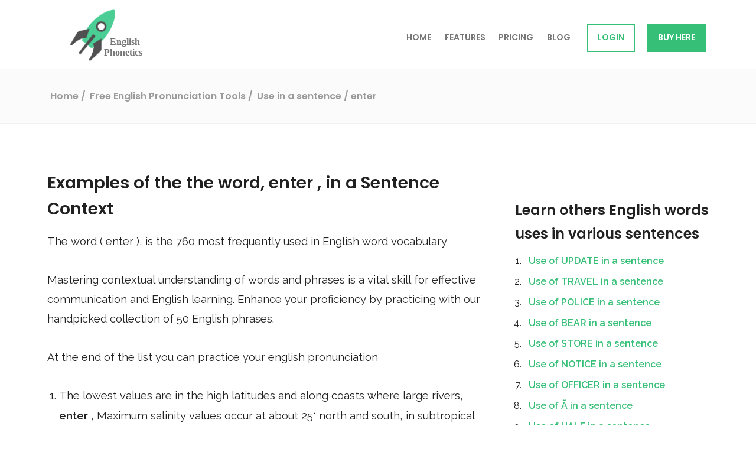

--- FILE ---
content_type: text/html; charset=utf-8
request_url: https://englishphonetics.net/english-pronunciation-tools/use-in-a-sentence/enter.html
body_size: 6430
content:
<!DOCTYPE html>
<html lang="en">
 <meta content="text/html;charset=utf-8" http-equiv="content-type"/>
 <head>
  <meta content="text/html; charset=utf-8" http-equiv="Content-Type"/>
  <link href="https://www.google-analytics.com/" rel="dns-prefetch"/>
  <script defer="" src="https://www.gstatic.com/firebasejs/8.10.0/firebase-app.js">
  </script>
  <script defer="" src="https://www.gstatic.com/firebasejs/8.10.0/firebase-database.js">
  </script>
  <script defer="" src="/../../js/init-firebase.js">
  </script>
  <link as="font" crossorigin="" href="/../../fonts/fontawesome-webfont3e6e.woff2?v=4.7.0" rel="preload" type="font/woff2"/>
  <link href="https://fonts.gstatic.com/" rel="preconnect"/>
  <link as="style" href="https://fonts.googleapis.com/css2?family=Poppins:wght@400;600&amp;family=Raleway:wght@400;500;600&amp;family=Roboto+Mono&amp;display=swap" onload="this.onload=null;this.rel='stylesheet'" rel="preload"/>
  <noscript>
   <link href="https://fonts.googleapis.com/css2?family=Poppins:wght@400;600&amp;family=Raleway:wght@400;500;600&amp;family=Roboto+Mono&amp;display=swap" rel="stylesheet" type="text/css"/>
  </noscript>
  <script>
   window.dataLayer = window.dataLayer || [];
  </script>
  <title>
   Examples of the the word, ENTER, in a Sentence Context
  </title>
  <meta content="width=device-width, initial-scale=1.0, maximum-scale=1.0, user-scalable=no" name="viewport"/>
  <meta content="index, follow" name="robots"/>
  <link href="/../../favicon.ico" rel="shortcut icon" type="image/vnd.microsoft.icon"/>
  <link href="/../../favicon.ico" rel="icon" type="image/x-icon"/>
  <link href="/../../favicon.ico" rel="shortcut icon" type="image/x-icon"/>
  <meta content="#36bf76" name="msapplication-TileColor"/>
  <meta content="#36bf76" name="theme-color"/>
  <link href="/../../css/screen.min.1620330870.css" rel="stylesheet" type="text/css"/>
  <link href="/../../css/use-in-a-sentence-voice-checker/style.css" rel="stylesheet" type="text/css"/>
  <link href="/../../css/use-in-a-sentence-voice-checker/word-seacher.css" rel="stylesheet" type="text/css"/>
  <script>
   let onboardingTour = false;
  </script>
  <!-- Global site tag (gtag.js) - Google Analytics -->
  <script async="" src="https://www.googletagmanager.com/gtag/js?id=G-684Q9D8M4H">
  </script>
  <script>
   window.dataLayer = window.dataLayer || [];

    function gtag() { dataLayer.push(arguments); }

    gtag('js', new Date());



    gtag('config', 'G-684Q9D8M4H');
  </script>
  <link href="enter.html" rel="canonical"/>
  <meta content="(AUDIO &amp; VOICE) Semantic application examples of the word ENTER in sentences and phrases" name="description"/>
  <meta content="website" property="og:type"/>
  <meta content="Examples of the the word ENTER in a Sentence Context" property="og:title"/>
  <meta content="https://englishphonetics.net/img/logo.png" property="og:image"/>
  <meta content="https://englishphonetics.net/english-pronunciation-tools/use-in-a-sentence/enter.html" property="og:url"/>
  <meta content="(AUDIO &amp; VOICE) Semantic application examples of the word ENTER in sentences and phrases" property="og:description"/>
  <meta content="English Phonetics" property="og:site_name"/>
  <meta content="summary" name="twitter:card"/>
  <meta content="@eg_phonetics" name="twitter:site"/>
  <meta content="Examples of the the word ENTER in a Sentence Context" name="twitter:title"/>
  <meta content="(AUDIO &amp; VOICE) Semantic application examples of the word ENTER in sentences and phrases" name="twitter:description"/>
  <meta content="https://englishphonetics.net/img/logo.png" name="twitter:image"/>
  <meta content="(AUDIO &amp; VOICE) Semantic application examples of the word ENTER in sentences and phrases" property="twitter:image:alt"/>
 </head>
 <body>
  <div class="blur">
   <header class="header">
    <div class="js-alert-message alert-message">
    </div>
    <div class="header__inner">
     <div class="logo">
      <a href="/../../">
       <img alt="English Phonetics logo" class="logo__image" src="/../../img/rocket-logo.svg"/>
      </a>
     </div>
     <nav class="mainnav">
      <div class="mainnav__hamburger">
       <a class="js-menu-toggle mainnav__hamburger-link" href="#">
        <span>
        </span>
        <span>
        </span>
        <span>
        </span>
       </a>
      </div>
      <ul class="js-nav mainnav__list">
       <li>
        <a class="mainnav__item" href="/../../">
         Home
        </a>
       </li>
       <li>
        <a class="mainnav__item" href="/../../features.html">
         Features
        </a>
       </li>
       <li>
        <a class="mainnav__item" href="/../../pricing.html">
         Pricing
        </a>
       </li>
       <li>
        <a class="mainnav__item" href="/../../blog.html">
         Blog
        </a>
       </li>
       <li>
        <a class="mainnav__item mainnav__item--signin" href="https://app.englishphonetics.net/login.html">
         LOGIN
        </a>
       </li>
       <li>
        <a class="mainnav__item mainnav__item mainnav__item--highlighted" href="https://promova.pxf.io/c/4851325/3380172/21240">
         Buy here
        </a>
       </li>
      </ul>
     </nav>
    </div>
    <div class="breadcrumbs">
     <div class="breadcrumbs__inner">
      <div class="breadcrumbs__breadcrumbs breadcrumbs__breadcrumbs--fullwidth" itemscope="" itemtype="http://schema.org/BreadcrumbList">
       <span itemprop="itemListElement" itemscope="" itemtype="http://schema.org/ListItem">
        <a href="/../../" id="bc_1" itemprop="item" itemscope="" itemtype="http://schema.org/Thing">
         <span itemprop="name">
          Home
         </span>
        </a>
        <meta content="1" itemprop="position"/>
       </span>
       <span itemprop="itemListElement" itemscope="" itemtype="http://schema.org/ListItem">
        <a href="/../../english-pronunciation-tools.html" id="bc_2" itemprop="item" itemscope="" itemtype="http://schema.org/Thing">
         <span itemprop="name">
          Free English Pronunciation Tools
         </span>
        </a>
        <meta content="2" itemprop="position"/>
       </span>
       <span itemprop="itemListElement" itemscope="" itemtype="http://schema.org/ListItem">
        <a class="breadcrumbs__last" href="word-list.html" id="bc_3" itemprop="item" itemscope="" itemtype="http://schema.org/Thing">
         <span itemprop="name">
          Use in a sentence
         </span>
        </a>
        <meta content="3" itemprop="position"/>
       </span>
       <span itemprop="itemListElement" itemscope="" itemtype="http://schema.org/ListItem">
        <a class="breadcrumbs__last" href="enter.html" id="bc_4" itemprop="item" itemscope="" itemtype="http://schema.org/Thing">
         <span itemprop="name">
          / enter
         </span>
        </a>
        <meta content="4" itemprop="position"/>
       </span>
      </div>
     </div>
    </div>
   </header>
   <main>
    <div class="flash-message" id="flash-placeholder">
    </div>
    <div class="kb-article">
     <h1>
      Examples of the the word,
      <span>
       enter
      </span>
      , in a Sentence Context
     </h1>
     <p>
      The word (
      <span>
       enter
      </span>
      ), is the
      <span>
       760
      </span>
      most frequently used in English word vocabulary
     </p>
     <p>
      Mastering contextual understanding of words and phrases is a vital skill for effective communication and English learning. Enhance your proficiency by practicing with our handpicked collection of 50 English phrases.
     </p>
     <p>
      At the end of the list you can practice your english pronunciation
     </p>
     <div>
      <ol>
       <li>
        The lowest values are in the high latitudes and along coasts where large rivers,
        <strong>
         enter
        </strong>
        , Maximum salinity values occur at about 25° north and south, in subtropical
       </li>
       <li>
        Against him or her. In response to arraignment, the accused is expected to,
        <strong>
         enter
        </strong>
        ,a plea. Acceptable pleas vary among jurisdictions, but they generally include "
       </li>
       <li>
        Severely decreased any chance that either the United Kingdom or France would,
        <strong>
         enter
        </strong>
        ,the war. The more industrialized economy of the North aided in the production
       </li>
       <li>
        Delegations to Washington and offered to pay for the federal properties and,
        <strong>
         enter
        </strong>
        ,into a peace treaty with the United States. Lincoln rejected any negotiations
       </li>
       <li>
        Asian anticyclone. Azerbaijan's diverse landscape affects the ways air masses,
        <strong>
         enter
        </strong>
        ,the country. Both the absolute minimum temperature ( style" white-space:
       </li>
       <li>
        We leave behind us is part of ourselves; we must die to one life before we can,
        <strong>
         enter
        </strong>
        ,another. " *" We have never heard the devil's side of the story, God wrote
       </li>
       <li>
        The Crusaders of the Fourth Crusade breach the walls of Constantinople and,
        <strong>
         enter
        </strong>
        ,the city, which they completely occupy the following day. *1606 – The Union
       </li>
       <li>
        Venial sin go to a place called Purgatory where they undergo purification to,
        <strong>
         enter
        </strong>
        ,Heaven. Islam The Islamic belief in the afterlife as stated in the Qur'an is
       </li>
       <li>
        Constitution, Anglicanorum Cottbus, to allow groups of former Anglicans to,
        <strong>
         enter
        </strong>
        ,into full communion with the Roman Catholic Church as members of personal
       </li>
       <li>
        Androids Angelo's, played a key role in allowing the rebellious forces to,
        <strong>
         enter
        </strong>
        ,Constantinople. Androids Comments' arrival was soon followed by a massacre
       </li>
       <li>
        Her true theatrical and manipulative capabilities:" She was allowed to,
        <strong>
         enter
        </strong>
        , As if she were weighed down with old age and worn out by grief, she walked
       </li>
       <li>
        To a 100cc volume (we will assume this happens quickly enough that no heat can,
        <strong>
         enter
        </strong>
        ,or leave the gas). The new volume is 100 CCS, but the constant for this
       </li>
       <li>
        Current is passed through that ionized air. Smoke particles from fire that,
        <strong>
         enter
        </strong>
        ,the air gap reduce the current flow, sounding the alarm. Alpha decay can
       </li>
       <li>
        2) The interpretation of it concerns Demetrius, King of Greece, who sought to,
        <strong>
         enter
        </strong>
        ,Jerusalem on the advice of the Seeker-After-Smooth-Things. (3) But God did
       </li>
       <li>
        At the Battle of Saratoga in 1777. That American victory persuaded France to,
        <strong>
         enter
        </strong>
        ,the war openly in early 1778,balancing the two sides' military strength.
       </li>
       <li>
        A similar etymology proposed for Europe, as being from Akkadian Erebus (m) 'to,
        <strong>
         enter
        </strong>
        ,' or 'set' ( of the sun). T. R. Reid supports this alternative etymology
       </li>
       <li>
        Water is reversible except for the loss of the external gills. When the animals,
        <strong>
         enter
        </strong>
        ,the water again for reproduction changes are driven by prolactin, when they
       </li>
       <li>
        As is the time mentioned. Death Aaron, like Moses, was not permitted to,
        <strong>
         enter
        </strong>
        ,Canaan with the others. The reason alleged is that the two brothers showed
       </li>
       <li>
        Of his spiritual attainment Crowley came to believe that he could finally,
        <strong>
         enter
        </strong>
        ,into conversation with his Holy Guardian Angel, the entity known as Always, and
       </li>
       <li>
        My hand and pointed out to me the gate of Paradise through which my Utah will,
        <strong>
         enter
        </strong>
        ,it. " Abu Bakr said," O Messenger of Allah! I wish that I had been with you
       </li>
       <li>
        For Tourism initially stated that Jews would not be granted tourist visas to,
        <strong>
         enter
        </strong>
        ,the country. The Saudi embassy in the U. S. distanced itself from the statement
       </li>
       <li>
        The court
        <strong>
         enter
        </strong>
        s a plea of not guilty for a defendant who refuses to,
        <strong>
         enter
        </strong>
        ,a plea. The rationale for this is the defendant's right to silence. Pre-trial
       </li>
       <li>
        France. Nevertheless, he sent his son, Juan de Borbon, Count of Barcelona, to,
        <strong>
         enter
        </strong>
        , Spain in 1936 and participate in the uprising. However, near the French border
       </li>
       <li>
        Will ride the sons of Nuspell intent on universal destruction. They will try to,
        <strong>
         enter
        </strong>
        ,heaven but Frost will break (Section 55). Handball will blow his mighty
       </li>
       <li>
        Tree life. Ashoka allowed females to be educated. He also permitted females to,
        <strong>
         enter
        </strong>
        ,religious institutions. He allowed female Buddhist monastics such as Bhikkhuni.
       </li>
       <li>
        The Dutch national network of freeways. Interchanges on the A10 allow cars to,
        <strong>
         enter
        </strong>
        ,the city by transferring to one of the 18 city roads, numbered S101 through to
       </li>
       <li>
        Armenian Highland and the Euphrates before that river bends to the southeast to,
        <strong>
         enter
        </strong>
        ,Mesopotamia. To the southeast, Anatolia is bounded by the ranges that separate
       </li>
       <li>
        Hoping to start an economic depression in Europe that would force Britain to,
        <strong>
         enter
        </strong>
        ,the war in order to get cotton.  Cotton diplomacy
       </li>
       <li>
        In. ) His first case was" The Affair at the Victory Ball ", which saw Poirot,
        <strong>
         enter
        </strong>
        ,the high society and begin his career as a private detective. Between the world
       </li>
       <li>
        To Albert us' encounter with the Blessed Virgin Mary, who convinced him to,
        <strong>
         enter
        </strong>
        ,Holy Orders. In 1223 (or 1221) he became a member of the Dominican Order
       </li>
       <li>
        Teaches after the body dies, the soul is judged, the righteous and free of sin,
        <strong>
         enter
        </strong>
        ,Heaven. However, those who die in repented mortal sin go to hell. In the
       </li>
       <li>
        Similar to the old alchemy, such as the Odin force, but his research did not,
        <strong>
         enter
        </strong>
        ,the mainstream of scientific discussion. In the nineteenth century revival of
       </li>
       <li>
        Delayed having his recurring gallbladder problems checked, as he was afraid to,
        <strong>
         enter
        </strong>
        ,hospitals and see doctors. His family sued the hospital for inadequate care
       </li>
       <li>
        Death, the soul is brought for judgment. Those who have led pristine lives,
        <strong>
         enter
        </strong>
        ,immediately into the" Slam ABA" or World to Come. Most do not
        <strong>
         enter
        </strong>
        the
       </li>
       <li>
        Listing him as a very poor risk, and other firms would be reluctant to,
        <strong>
         enter
        </strong>
        ,into contracts with him. One difficult application of defensive aggression is
       </li>
       <li>
        Apollo 11 passed behind the Moon and fired its service propulsion engine to,
        <strong>
         enter
        </strong>
        ,lunar orbit. In the thirty orbits that followed, the crew saw passing views of
       </li>
       <li>
        Amount to 'go away' will not necessarily withdraw any implied permission to,
        <strong>
         enter
        </strong>
        ,or remain. Further, when properly required to leave, the officer must be
       </li>
       <li>
        Of their presence, such as webs. If arachnophobia see a spider, they may not,
        <strong>
         enter
        </strong>
        ,the general vicinity until they have overcome the panic attack that is often
       </li>
       <li>
        Or" government," but instead says," The said States hereby severally,
        <strong>
         enter
        </strong>
        ,into a firm league of friendship with each other, for their common defense, the
       </li>
       <li>
        Derived from Grecian,'to run ', as demonstrated for example by choruses who,
        <strong>
         enter
        </strong>
        ,at speed, often in aggressive mood) However, even though both these rhythms
       </li>
       <li>
        Arraignment, a post-indictment arraignment or PIA, the defendant is allowed to,
        <strong>
         enter
        </strong>
        ,a plea. Form of the arraignment The wording of the arraignment varies from
       </li>
       <li>
        So, Muhammad said," Know, O Abu Bakr, you will be the first of my Utah to,
        <strong>
         enter
        </strong>
        ,Paradise. " In Umar said that one day, Muhammad came out and
        <strong>
         enter
        </strong>
        ed the
       </li>
       <li>
        With severe droughts between 2200 and 2150 BC, ultimately caused the country to,
        <strong>
         enter
        </strong>
        ,a 140-year period of famine and strife known as the First Intermediate Period.
       </li>
       <li>
        Stopped her at the last moment and told her a route that would allow her to,
        <strong>
         enter
        </strong>
        ,and return still living, as well as telling her how to pass the three-headed
       </li>
       <li>
        There were also sections of live action where the animator’s hands would,
        <strong>
         enter
        </strong>
        ,the scene. The film was created by drawing each frame on paper and then
       </li>
       <li>
        Of the size of armies. For the first time huge masses of the population could,
        <strong>
         enter
        </strong>
        ,combat, rather than just the highly skilled professionals. (1745). An example
       </li>
       <li>
        Chamber that had a single small hole, or aperture, to allow for sunlight to,
        <strong>
         enter
        </strong>
        , Aristotle used the device to make observations of the sun and noted that no
       </li>
       <li>
        Saw the sheep but was stopped by a river-god, whose river she had to cross to,
        <strong>
         enter
        </strong>
        ,the field. He told her the sheep were mean and vicious and would kill her, but
       </li>
       <li>
        Have brought back from Cologne the first manuscript of the Cambridge Songs to,
        <strong>
         enter
        </strong>
        ,England, a collection of Latin Goliardic songs which became famous in the
       </li>
       <li>
        Lives
        <strong>
         enter
        </strong>
        immediately into the" Slam ABA" or World to Come. Most do not,
        <strong>
         enter
        </strong>
        ,the World to Come immediately, but now experience a period of review of their
       </li>
      </ol>
     </div>
     <!-- Starts -->
     <h2 id="audioRecorderAssesement">
      Now it is your turn - use the english voice checker
     </h2>
     <p>
      Take control of your English pronunciation with our Voice Checker tool. It's your turn to sound confident

          and fluent!
     </p>
     <div id="controls">
      <button id="recordButton">
       Record
      </button>
      <button disabled="" id="pauseButton">
       Pause
      </button>
      <button disabled="" id="stopButton">
       Stop
      </button>
     </div>
     <br/>
     <div class="box" contenteditable="true" id="ASRText">
      Here it will appear the recognized speech.
     </div>
     <br/>
     <div id="formats" style="display:none;">
      Format: start recording to see sample rate
     </div>
     <h3>
      Your voice recordings list
     </h3>
     <ol id="recordingsList">
     </ol>
     <p>
      To download your recording the the download link above the audio player
     </p>
     <h2 id="searchBar">
      Search for other english pronunciations examples
     </h2>
     <input id="myInput" placeholder="Search for word in a context.." title="Type in a word" type="text"/>
     <button id="searchBtn" onclick="myFunction()">
      SEARCH
     </button>
     <ul id="myUL">
      <li>
       <a href="the.html">
        the
       </a>
      </li>
      <li>
       <a href="be.html">
        be
       </a>
      </li>
     </ul>
     <p>
      Our data base is updated daily, click
      <a href="word-list.html">
       here
      </a>
      to check out all sentences
     </p>
     <div class="signup-teaser">
      <h2>
       Ready to improve your english accent?
      </h2>
      <p>
       Get a FREE, actionable assessment of your english accent. Start improving your clarity when speaking
      </p>
      <section accept-charset="utf-8" id="SignupTeaserForm">
       <div class="homepage-form__message-placeholder-wrap">
        <div class="homepage-form__message-placeholder">
        </div>
       </div>
       <div>
        <label for="User_mail">
         Your email*
        </label>
        <input id="Usermail" maxlength="255" name="User_mail" placeholder="jane@example.com" required="required" type="email"/>
       </div>
       <div>
        <label for="UserName">
         Your name*
        </label>
        <input id="UserName" name="UserName" placeholder="Jane" type="text"/>
       </div>
       <div class="submit">
        <input class="check-form__input-submit" onclick="getLead()" type="submit" value="Get now!"/>
       </div>
       <p>
        ** You will receive an e-mail to unlock your access to the FREE assessment test
       </p>
      </section>
     </div>
     <h3>
      Free Text to Speech Tool: Convert Text to Audio Online
     </h3>
     <p>
      Now that you have trained speaking all the phrases you can use our tool to improve your english speaking

          skills. You have the option of using four different synthesized english voices:

          Microsoft Mark - English (United States), Microsoft Zira - English (United States), Microsoft David - English

          (United States), Google US English, Google UK English Female, Google UK English Male
     </p>
     <p>
      Note that it may take some seconds for your to be able to hear the voice
     </p>
     <div class="container mt-5 bg-dark" id="TTS_module">
      <div>
       <select id="voices">
       </select>
      </div>
      <textarea cols="30" placeholder="Type anything you like here, then use the buttons above to hear the voice." rows="10"></textarea>
      <div id="controls">
       <button id="start">
        Start
       </button>
       <button id="pause">
        Pause
       </button>
       <button id="resume">
        Resume
       </button>
       <button id="cancel">
        Cancel
       </button>
      </div>
     </div>
     <div class="kb-article__author">
      <div class="author" itemprop="author" itemscope="" itemtype="http://schema.org/Person">
       <img alt="Photo of Eriberto Do Nascimento" class="author__photo" itemprop="image" loading="lazy" src="/../../img/eriberto.jpg"/>
       <h3 class="author__name" itemprop="name">
        Eriberto Do Nascimento
       </h3>
       <div class="author__description" itemprop="description">
        <p>
         Eriberto Do Nascimento has Ph.D. in Speech Intelligibility and Artificial Intelligence and is the founder of English Phonetics Academy
        </p>
       </div>
       <div class="author__socials">
        <a href="/../../index.html" itemprop="sameAs" target="_blank">
         <i class="fa fa-globe">
         </i>
        </a>
        <a href="https://www.linkedin.com/in/eriberto-do-nascimento/" itemprop="sameAs" target="_blank">
         <i class="fa fa-linkedin-square">
         </i>
        </a>
        <a href="https://twitter.com/EribertoOlive12" itemprop="sameAs" target="_blank">
         <i class="fa fa-twitter-square">
         </i>
        </a>
       </div>
      </div>
     </div>
    </div>
    <aside class="kb-article-contents">
     <h3>
      <a href="word-list.html">
       Learn others English words uses in various sentences
      </a>
     </h3>
     <ol>
      <li>
       <a href="update.html">
        Use of UPDATE in a sentence
       </a>
      </li>
      <li>
       <a href="travel.html">
        Use of TRAVEL in a sentence
       </a>
      </li>
      <li>
       <a href="police.html">
        Use of POLICE in a sentence
       </a>
      </li>
      <li>
       <a href="bear.html">
        Use of BEAR in a sentence
       </a>
      </li>
      <li>
       <a href="store.html">
        Use of STORE in a sentence
       </a>
      </li>
      <li>
       <a href="notice.html">
        Use of NOTICE in a sentence
       </a>
      </li>
      <li>
       <a href="officer.html">
        Use of OFFICER in a sentence
       </a>
      </li>
      <li>
       <a href="ã.html">
        Use of Ã in a sentence
       </a>
      </li>
      <li>
       <a href="half.html">
        Use of HALF in a sentence
       </a>
      </li>
      <li>
       <a href="kill.html">
        Use of KILL in a sentence
       </a>
      </li>
      <li>
       <a href="commission.html">
        Use of COMMISSION in a sentence
       </a>
      </li>
      <li>
       <a href="player.html">
        Use of PLAYER in a sentence
       </a>
      </li>
      <li>
       <a href="movement.html">
        Use of MOVEMENT in a sentence
       </a>
      </li>
      <li>
       <a href="original.html">
        Use of ORIGINAL in a sentence
       </a>
      </li>
      <li>
       <a href="contract.html">
        Use of CONTRACT in a sentence
       </a>
      </li>
      <li>
       <a href="additional.html">
        Use of ADDITIONAL in a sentence
       </a>
      </li>
      <li>
       <a href="loss.html">
        Use of LOSS in a sentence
       </a>
      </li>
      <li>
       <a href="appropriate.html">
        Use of APPROPRIATE in a sentence
       </a>
      </li>
      <li>
       <a href="ground.html">
        Use of GROUND in a sentence
       </a>
      </li>
      <li>
       <a href="december.html">
        Use of DECEMBER in a sentence
       </a>
      </li>
     </ol>
    </aside>
   </main>
  </div>
 </body>
 <!-- Ends -->
 <footer>
  <div class="footer__top">
   <div class="footer__inner">
    <div class="footer__nav">
     <nav>
      <ul>
       <li>
        <h3>
         Product
        </h3>
       </li>
       <li>
        <a href="/../../">
         Home
        </a>
       </li>
       <li>
        <a href="/../../features.html">
         Features
        </a>
       </li>
       <li>
        <a href="/../../pricing.html">
         Pricing
        </a>
       </li>
      </ul>
      <ul>
       <h3>
        Resources
       </h3>
       <li>
        <a href="/../../english-phonetics-academy.html">
         Free English Phonetics Academy
        </a>
       </li>
       <li>
        <a href="/../../english-pronunciation-tools.html">
         Free English Pronunciation Tools
        </a>
       </li>
       <li>
        <a href="/../../blog.html">
         Blog
        </a>
       </li>
      </ul>
      <ul>
       <h3>
        Terms &amp; Privacy
       </h3>
       <li>
        <a href="/../../about-us.html">
         About us
        </a>
       </li>
       <li>
        <a href="/../../contact.html">
         Contact
        </a>
       </li>
       <li>
        <a href="/../../privacy.html">
         Privacy
        </a>
       </li>
      </ul>
      <ul>
       <h3>
        Social profiles
       </h3>
       <li>
        <a class="footer__social-link" href="https://www.youtube.com/channel/UC-nIu23KwbQ5X4KhwZb7mpA" target="_blank">
         <i class="fa fa-youtube">
         </i>
        </a>
        <a class="footer__social-link" href="https://twitter.com/eg_phonetics" target="_blank">
         <i class="fa fa-twitter">
         </i>
        </a>
        <a class="footer__social-link" href="https://www.facebook.com/eng.phonetics" target="_blank">
         <i class="fa fa-facebook-square">
         </i>
        </a>
        <a class="footer__social-link" href="https://www.facebook.com/groups/1376919419360606" target="_blank">
         <i class="fa fa-users">
         </i>
        </a>
        <a class="footer__social-link" href="https://www.instagram.com/english.phonetics/" target="_blank">
         <i class="fa fa-instagram">
         </i>
        </a>
        <a class="footer__social-link" href="https://www.linkedin.com/company/english-phonetics" target="_blank">
         <i class="fa fa-linkedin">
         </i>
        </a>
        <a class="footer__social-link" href="https://www.reddit.com/r/englishphonetics/" target="_blank">
         <i class="fa fa-reddit">
         </i>
        </a>
       </li>
      </ul>
     </nav>
    </div>
   </div>
  </div>
  <div class="footer__bottom">
   <div class="footer__inner">
    <div class="footer__copyright">
     © 2025 englishphonetics.net
    </div>
    <div class="footer__links">
    </div>
   </div>
  </div>
 </footer>
 <script src="/../../js/vendor.min.1620330870.js" type="text/javascript">
 </script>
 <script src="/../../js/app.min.1620330870.js" type="text/javascript">
 </script>
 <script src="/../../js/use-in-a-sentence-voice-checker/recorder.js" type="text/javascript">
 </script>
 <script src="/../../js/use-in-a-sentence-voice-checker/app.js" type="text/javascript">
 </script>
 <script src="/../../js/use-in-a-sentence-voice-checker/tts.js" type="text/javascript">
 </script>
 <script src="/../../js/use-in-a-sentence-voice-checker/word-search.js" type="text/Javascript">
 </script>
</html>

--- FILE ---
content_type: text/html; charset=utf-8
request_url: https://www.google.com/recaptcha/api2/aframe
body_size: 182
content:
<!DOCTYPE HTML><html><head><meta http-equiv="content-type" content="text/html; charset=UTF-8"></head><body><script nonce="Ll9taJRdU0m117RiD0DC2Q">/** Anti-fraud and anti-abuse applications only. See google.com/recaptcha */ try{var clients={'sodar':'https://pagead2.googlesyndication.com/pagead/sodar?'};window.addEventListener("message",function(a){try{if(a.source===window.parent){var b=JSON.parse(a.data);var c=clients[b['id']];if(c){var d=document.createElement('img');d.src=c+b['params']+'&rc='+(localStorage.getItem("rc::a")?sessionStorage.getItem("rc::b"):"");window.document.body.appendChild(d);sessionStorage.setItem("rc::e",parseInt(sessionStorage.getItem("rc::e")||0)+1);localStorage.setItem("rc::h",'1764034647407');}}}catch(b){}});window.parent.postMessage("_grecaptcha_ready", "*");}catch(b){}</script></body></html>

--- FILE ---
content_type: text/css; charset=utf-8
request_url: https://englishphonetics.net/css/screen.min.1620330870.css
body_size: 29158
content:
@charset "UTF-8";.slick-slider{position:relative;display:block;box-sizing:border-box;-webkit-touch-callout:none;-webkit-user-select:none;-khtml-user-select:none;-moz-user-select:none;-ms-user-select:none;user-select:none;-ms-touch-action:pan-y;touch-action:pan-y;-webkit-tap-highlight-color:transparent}.slick-list{position:relative;overflow:hidden;display:block;margin:0;padding:0}.slick-list:focus{outline:0}.slick-list.dragging{cursor:pointer;cursor:hand}.slick-slider .slick-list,.slick-slider .slick-track{-webkit-transform:translate3d(0,0,0);-moz-transform:translate3d(0,0,0);-ms-transform:translate3d(0,0,0);-o-transform:translate3d(0,0,0);transform:translate3d(0,0,0)}.slick-track{position:relative;left:0;top:0;display:block;margin-left:auto;margin-right:auto}.slick-track:after,.slick-track:before{content:"";display:table}.slick-track:after{clear:both}.slick-loading .slick-track{visibility:hidden}.slick-slide{float:left;height:100%;min-height:1px;display:none}[dir=rtl] .slick-slide{float:right}.slick-slide img{display:block}.slick-slide.slick-loading img{display:none}.slick-slide.dragging img{pointer-events:none}.slick-initialized .slick-slide{display:block}.slick-loading .slick-slide{visibility:hidden}.slick-vertical .slick-slide{display:block;height:auto;border:1px solid transparent}.slick-arrow.slick-hidden{display:none}body.stop-scrolling{height:100%;overflow:hidden}.sweet-overlay{background-color:#000;background-color:rgba(0,0,0,.4);position:fixed;left:0;right:0;top:0;bottom:0;display:none;z-index:10000}.sweet-alert{background-color:#fff;font-family:'Open Sans','Helvetica Neue',Helvetica,Arial,sans-serif;width:478px;padding:17px;border-radius:5px;text-align:center;position:fixed;left:50%;top:50%;margin-left:-256px;margin-top:-200px;overflow:hidden;display:none;z-index:99999}.sweet-alert h2{color:#575757;font-size:30px;text-align:center;font-weight:600;text-transform:none;position:relative;margin:25px 0;padding:0;line-height:40px;display:block}.sweet-alert p{color:#797979;font-size:16px;text-align:center;font-weight:300;position:relative;text-align:inherit;float:none;margin:0;padding:0;line-height:normal}.sweet-alert fieldset{border:none;position:relative}.sweet-alert .sa-error-container{background-color:#f1f1f1;margin-left:-17px;margin-right:-17px;overflow:hidden;padding:0 10px;max-height:0;webkit-transition:padding .15s,max-height .15s;transition:padding .15s,max-height .15s}.sweet-alert .sa-error-container.show{padding:10px 0;max-height:100px;webkit-transition:padding .2s,max-height .2s;transition:padding .25s,max-height .25s}.sweet-alert .sa-error-container .icon{display:inline-block;width:24px;height:24px;border-radius:50%;background-color:#ea7d7d;color:#fff;line-height:24px;text-align:center;margin-right:3px}.sweet-alert .sa-error-container p{display:inline-block}.sweet-alert .sa-input-error{position:absolute;top:29px;right:26px;width:20px;height:20px;opacity:0;-webkit-transform:scale(.5);transform:scale(.5);-webkit-transform-origin:50% 50%;transform-origin:50% 50%;-webkit-transition:all .1s;transition:all .1s}.sweet-alert .sa-input-error::after,.sweet-alert .sa-input-error::before{content:"";width:20px;height:6px;background-color:#f06e57;border-radius:3px;position:absolute;top:50%;margin-top:-4px;left:50%;margin-left:-9px}.sweet-alert .sa-input-error::before{-webkit-transform:rotate(-45deg);transform:rotate(-45deg)}.sweet-alert .sa-input-error::after{-webkit-transform:rotate(45deg);transform:rotate(45deg)}.sweet-alert .sa-input-error.show{opacity:1;-webkit-transform:scale(1);transform:scale(1)}.sweet-alert input{width:100%;box-sizing:border-box;border-radius:3px;border:1px solid #d7d7d7;height:43px;margin-top:10px;margin-bottom:17px;font-size:18px;box-shadow:inset 0 1px 1px rgba(0,0,0,.06);padding:0 12px;display:none;-webkit-transition:all .3s;transition:all .3s}.sweet-alert input:focus{outline:0;box-shadow:0 0 3px #c4e6f5;border:1px solid #b4dbed}.sweet-alert input:focus::-moz-placeholder{transition:opacity .3s 30ms ease;opacity:.5}.sweet-alert input:focus:-ms-input-placeholder{transition:opacity .3s 30ms ease;opacity:.5}.sweet-alert input:focus::-webkit-input-placeholder{transition:opacity .3s 30ms ease;opacity:.5}.sweet-alert input::-moz-placeholder{color:#bdbdbd}.sweet-alert input:-ms-input-placeholder{color:#bdbdbd}.sweet-alert input::-webkit-input-placeholder{color:#bdbdbd}.sweet-alert.show-input input{display:block}.sweet-alert .sa-confirm-button-container{display:inline-block;position:relative}.sweet-alert .la-ball-fall{position:absolute;left:50%;top:50%;margin-left:-27px;margin-top:4px;opacity:0;visibility:hidden}.sweet-alert button{background-color:#8cd4f5;color:#fff;border:none;box-shadow:none;font-size:17px;font-weight:500;-webkit-border-radius:4px;border-radius:5px;padding:10px 32px;margin:26px 5px 0 5px;cursor:pointer}.sweet-alert button:focus{outline:0;box-shadow:0 0 2px rgba(128,179,235,.5),inset 0 0 0 1px rgba(0,0,0,.05)}.sweet-alert button:hover{background-color:#7ecff4}.sweet-alert button:active{background-color:#5dc2f1}.sweet-alert button.cancel{background-color:#c1c1c1}.sweet-alert button.cancel:hover{background-color:#b9b9b9}.sweet-alert button.cancel:active{background-color:#a8a8a8}.sweet-alert button.cancel:focus{box-shadow:rgba(197,205,211,.8) 0 0 2px,rgba(0,0,0,.04706) 0 0 0 1px inset!important}.sweet-alert button[disabled]{opacity:.6;cursor:default}.sweet-alert button.confirm[disabled]{color:transparent}.sweet-alert button.confirm[disabled]~.la-ball-fall{opacity:1;visibility:visible;transition-delay:0s}.sweet-alert button::-moz-focus-inner{border:0}.sweet-alert[data-has-cancel-button=false] button{box-shadow:none!important}.sweet-alert[data-has-confirm-button=false][data-has-cancel-button=false]{padding-bottom:40px}.sweet-alert .sa-icon{width:80px;height:80px;border:4px solid gray;-webkit-border-radius:40px;border-radius:40px;border-radius:50%;margin:20px auto;padding:0;position:relative;box-sizing:content-box}.sweet-alert .sa-icon.sa-error{border-color:#f27474}.sweet-alert .sa-icon.sa-error .sa-x-mark{position:relative;display:block}.sweet-alert .sa-icon.sa-error .sa-line{position:absolute;height:5px;width:47px;background-color:#f27474;display:block;top:37px;border-radius:2px}.sweet-alert .sa-icon.sa-error .sa-line.sa-left{-webkit-transform:rotate(45deg);transform:rotate(45deg);left:17px}.sweet-alert .sa-icon.sa-error .sa-line.sa-right{-webkit-transform:rotate(-45deg);transform:rotate(-45deg);right:16px}.sweet-alert .sa-icon.sa-warning{border-color:#f8bb86}.sweet-alert .sa-icon.sa-warning .sa-body{position:absolute;width:5px;height:47px;left:50%;top:10px;-webkit-border-radius:2px;border-radius:2px;margin-left:-2px;background-color:#f8bb86}.sweet-alert .sa-icon.sa-warning .sa-dot{position:absolute;width:7px;height:7px;-webkit-border-radius:50%;border-radius:50%;margin-left:-3px;left:50%;bottom:10px;background-color:#f8bb86}.sweet-alert .sa-icon.sa-info{border-color:#c9dae1}.sweet-alert .sa-icon.sa-info::before{content:"";position:absolute;width:5px;height:29px;left:50%;bottom:17px;border-radius:2px;margin-left:-2px;background-color:#c9dae1}.sweet-alert .sa-icon.sa-info::after{content:"";position:absolute;width:7px;height:7px;border-radius:50%;margin-left:-3px;top:19px;background-color:#c9dae1}.sweet-alert .sa-icon.sa-success{border-color:#a5dc86}.sweet-alert .sa-icon.sa-success::after,.sweet-alert .sa-icon.sa-success::before{content:'';-webkit-border-radius:40px;border-radius:40px;border-radius:50%;position:absolute;width:60px;height:120px;background:#fff;-webkit-transform:rotate(45deg);transform:rotate(45deg)}.sweet-alert .sa-icon.sa-success::before{-webkit-border-radius:120px 0 0 120px;border-radius:120px 0 0 120px;top:-7px;left:-33px;-webkit-transform:rotate(-45deg);transform:rotate(-45deg);-webkit-transform-origin:60px 60px;transform-origin:60px 60px}.sweet-alert .sa-icon.sa-success::after{-webkit-border-radius:0 120px 120px 0;border-radius:0 120px 120px 0;top:-11px;left:30px;-webkit-transform:rotate(-45deg);transform:rotate(-45deg);-webkit-transform-origin:0 60px;transform-origin:0 60px}.sweet-alert .sa-icon.sa-success .sa-placeholder{width:80px;height:80px;border:4px solid rgba(165,220,134,.2);-webkit-border-radius:40px;border-radius:40px;border-radius:50%;box-sizing:content-box;position:absolute;left:-4px;top:-4px;z-index:2}.sweet-alert .sa-icon.sa-success .sa-fix{width:5px;height:90px;background-color:#fff;position:absolute;left:28px;top:8px;z-index:1;-webkit-transform:rotate(-45deg);transform:rotate(-45deg)}.sweet-alert .sa-icon.sa-success .sa-line{height:5px;background-color:#a5dc86;display:block;border-radius:2px;position:absolute;z-index:2}.sweet-alert .sa-icon.sa-success .sa-line.sa-tip{width:25px;left:14px;top:46px;-webkit-transform:rotate(45deg);transform:rotate(45deg)}.sweet-alert .sa-icon.sa-success .sa-line.sa-long{width:47px;right:8px;top:38px;-webkit-transform:rotate(-45deg);transform:rotate(-45deg)}.sweet-alert .sa-icon.sa-custom{background-size:contain;border-radius:0;border:none;background-position:center center;background-repeat:no-repeat}@-webkit-keyframes showSweetAlert{0%{transform:scale(.7);-webkit-transform:scale(.7)}45%{transform:scale(1.05);-webkit-transform:scale(1.05)}80%{transform:scale(.95);-webkit-transform:scale(.95)}100%{transform:scale(1);-webkit-transform:scale(1)}}@keyframes showSweetAlert{0%{transform:scale(.7);-webkit-transform:scale(.7)}45%{transform:scale(1.05);-webkit-transform:scale(1.05)}80%{transform:scale(.95);-webkit-transform:scale(.95)}100%{transform:scale(1);-webkit-transform:scale(1)}}@-webkit-keyframes hideSweetAlert{0%{transform:scale(1);-webkit-transform:scale(1)}100%{transform:scale(.5);-webkit-transform:scale(.5)}}@keyframes hideSweetAlert{0%{transform:scale(1);-webkit-transform:scale(1)}100%{transform:scale(.5);-webkit-transform:scale(.5)}}@-webkit-keyframes slideFromTop{0%{top:0}100%{top:50%}}@keyframes slideFromTop{0%{top:0}100%{top:50%}}@-webkit-keyframes slideToTop{0%{top:50%}100%{top:0}}@keyframes slideToTop{0%{top:50%}100%{top:0}}@-webkit-keyframes slideFromBottom{0%{top:70%}100%{top:50%}}@keyframes slideFromBottom{0%{top:70%}100%{top:50%}}@-webkit-keyframes slideToBottom{0%{top:50%}100%{top:70%}}@keyframes slideToBottom{0%{top:50%}100%{top:70%}}.showSweetAlert[data-animation=pop]{-webkit-animation:showSweetAlert .3s;animation:showSweetAlert .3s}.showSweetAlert[data-animation=none]{-webkit-animation:none;animation:none}.showSweetAlert[data-animation=slide-from-top]{-webkit-animation:slideFromTop .3s;animation:slideFromTop .3s}.showSweetAlert[data-animation=slide-from-bottom]{-webkit-animation:slideFromBottom .3s;animation:slideFromBottom .3s}.hideSweetAlert[data-animation=pop]{-webkit-animation:hideSweetAlert .2s;animation:hideSweetAlert .2s}.hideSweetAlert[data-animation=none]{-webkit-animation:none;animation:none}.hideSweetAlert[data-animation=slide-from-top]{-webkit-animation:slideToTop .4s;animation:slideToTop .4s}.hideSweetAlert[data-animation=slide-from-bottom]{-webkit-animation:slideToBottom .3s;animation:slideToBottom .3s}@-webkit-keyframes animateSuccessTip{0%{width:0;left:1px;top:19px}54%{width:0;left:1px;top:19px}70%{width:50px;left:-8px;top:37px}84%{width:17px;left:21px;top:48px}100%{width:25px;left:14px;top:45px}}@keyframes animateSuccessTip{0%{width:0;left:1px;top:19px}54%{width:0;left:1px;top:19px}70%{width:50px;left:-8px;top:37px}84%{width:17px;left:21px;top:48px}100%{width:25px;left:14px;top:45px}}@-webkit-keyframes animateSuccessLong{0%{width:0;right:46px;top:54px}65%{width:0;right:46px;top:54px}84%{width:55px;right:0;top:35px}100%{width:47px;right:8px;top:38px}}@keyframes animateSuccessLong{0%{width:0;right:46px;top:54px}65%{width:0;right:46px;top:54px}84%{width:55px;right:0;top:35px}100%{width:47px;right:8px;top:38px}}@-webkit-keyframes rotatePlaceholder{0%{transform:rotate(-45deg);-webkit-transform:rotate(-45deg)}5%{transform:rotate(-45deg);-webkit-transform:rotate(-45deg)}12%{transform:rotate(-405deg);-webkit-transform:rotate(-405deg)}100%{transform:rotate(-405deg);-webkit-transform:rotate(-405deg)}}@keyframes rotatePlaceholder{0%{transform:rotate(-45deg);-webkit-transform:rotate(-45deg)}5%{transform:rotate(-45deg);-webkit-transform:rotate(-45deg)}12%{transform:rotate(-405deg);-webkit-transform:rotate(-405deg)}100%{transform:rotate(-405deg);-webkit-transform:rotate(-405deg)}}.animateSuccessTip{-webkit-animation:animateSuccessTip .75s;animation:animateSuccessTip .75s}.animateSuccessLong{-webkit-animation:animateSuccessLong .75s;animation:animateSuccessLong .75s}.sa-icon.sa-success.animate::after{-webkit-animation:rotatePlaceholder 4.25s ease-in;animation:rotatePlaceholder 4.25s ease-in}@-webkit-keyframes animateErrorIcon{0%{transform:rotateX(100deg);-webkit-transform:rotateX(100deg);opacity:0}100%{transform:rotateX(0);-webkit-transform:rotateX(0);opacity:1}}@keyframes animateErrorIcon{0%{transform:rotateX(100deg);-webkit-transform:rotateX(100deg);opacity:0}100%{transform:rotateX(0);-webkit-transform:rotateX(0);opacity:1}}.animateErrorIcon{-webkit-animation:animateErrorIcon .5s;animation:animateErrorIcon .5s}@-webkit-keyframes animateXMark{0%{transform:scale(.4);-webkit-transform:scale(.4);margin-top:26px;opacity:0}50%{transform:scale(.4);-webkit-transform:scale(.4);margin-top:26px;opacity:0}80%{transform:scale(1.15);-webkit-transform:scale(1.15);margin-top:-6px}100%{transform:scale(1);-webkit-transform:scale(1);margin-top:0;opacity:1}}@keyframes animateXMark{0%{transform:scale(.4);-webkit-transform:scale(.4);margin-top:26px;opacity:0}50%{transform:scale(.4);-webkit-transform:scale(.4);margin-top:26px;opacity:0}80%{transform:scale(1.15);-webkit-transform:scale(1.15);margin-top:-6px}100%{transform:scale(1);-webkit-transform:scale(1);margin-top:0;opacity:1}}.animateXMark{-webkit-animation:animateXMark .5s;animation:animateXMark .5s}@-webkit-keyframes pulseWarning{0%{border-color:#f8d486}100%{border-color:#f8bb86}}@keyframes pulseWarning{0%{border-color:#f8d486}100%{border-color:#f8bb86}}.pulseWarning{-webkit-animation:pulseWarning .75s infinite alternate;animation:pulseWarning .75s infinite alternate}@-webkit-keyframes pulseWarningIns{0%{background-color:#f8d486}100%{background-color:#f8bb86}}@keyframes pulseWarningIns{0%{background-color:#f8d486}100%{background-color:#f8bb86}}.pulseWarningIns{-webkit-animation:pulseWarningIns .75s infinite alternate;animation:pulseWarningIns .75s infinite alternate}@-webkit-keyframes rotate-loading{0%{transform:rotate(0)}100%{transform:rotate(360deg)}}@keyframes rotate-loading{0%{transform:rotate(0)}100%{transform:rotate(360deg)}}/*!
 *  Font Awesome 4.7.0 by @davegandy - http://fontawesome.io - @fontawesome
 *  License - http://fontawesome.io/license (Font: SIL OFL 1.1, CSS: MIT License)
 */@font-face{font-family:FontAwesome;src:url(../fonts/fontawesome-webfont3e6e.eot?v=4.7.0);src:url(../fonts/fontawesome-webfontd41d.eot?#iefix&v=4.7.0) format("embedded-opentype"),url(../fonts/fontawesome-webfont3e6e.woff2?v=4.7.0) format("woff2"),url(../fonts/fontawesome-webfont3e6e.woff?v=4.7.0) format("woff"),url(../fonts/fontawesome-webfont3e6e.ttf?v=4.7.0) format("truetype"),url(../fonts/fontawesome-webfont3e6e.svg?v=4.7.0#fontawesomeregular) format("svg");font-weight:400;font-style:normal;font-display:swap}.fa{display:inline-block;font:normal normal normal 14px/1 FontAwesome;font-size:inherit;text-rendering:auto;-webkit-font-smoothing:antialiased;-moz-osx-font-smoothing:grayscale}.fa-lg{font-size:1.33333em;line-height:.75em;vertical-align:-15%}.fa-2x{font-size:2em}.fa-3x{font-size:3em}.fa-4x{font-size:4em}.fa-5x{font-size:5em}.fa-fw{width:1.28571em;text-align:center}.fa-ul{padding-left:0;margin-left:2.14286em;list-style-type:none}.fa-ul>li{position:relative}.fa-li{position:absolute;left:-2.14286em;width:2.14286em;top:.14286em;text-align:center}.fa-li.fa-lg{left:-1.85714em}.fa-border{padding:.2em .25em .15em;border:solid .08em #eee;border-radius:.1em}.fa-pull-left{float:left}.fa-pull-right{float:right}.fa.fa-pull-left{margin-right:.3em}.fa.fa-pull-right{margin-left:.3em}.pull-right{float:right}.pull-left{float:left}.fa.pull-left{margin-right:.3em}.fa.pull-right{margin-left:.3em}.fa-spin{-webkit-animation:fa-spin 2s infinite linear;animation:fa-spin 2s infinite linear}.fa-pulse{-webkit-animation:fa-spin 1s infinite steps(8);animation:fa-spin 1s infinite steps(8)}@-webkit-keyframes fa-spin{0%{-webkit-transform:rotate(0);transform:rotate(0)}100%{-webkit-transform:rotate(359deg);transform:rotate(359deg)}}@keyframes fa-spin{0%{-webkit-transform:rotate(0);transform:rotate(0)}100%{-webkit-transform:rotate(359deg);transform:rotate(359deg)}}.fa-rotate-90{-webkit-transform:rotate(90deg);-ms-transform:rotate(90deg);transform:rotate(90deg)}.fa-rotate-180{-webkit-transform:rotate(180deg);-ms-transform:rotate(180deg);transform:rotate(180deg)}.fa-rotate-270{-webkit-transform:rotate(270deg);-ms-transform:rotate(270deg);transform:rotate(270deg)}.fa-flip-horizontal{-webkit-transform:scale(-1,1);-ms-transform:scale(-1,1);transform:scale(-1,1)}.fa-flip-vertical{-webkit-transform:scale(1,-1);-ms-transform:scale(1,-1);transform:scale(1,-1)}:root .fa-flip-horizontal,:root .fa-flip-vertical,:root .fa-rotate-180,:root .fa-rotate-270,:root .fa-rotate-90{filter:none}.fa-stack{position:relative;display:inline-block;width:2em;height:2em;line-height:2em;vertical-align:middle}.fa-stack-1x,.fa-stack-2x{position:absolute;left:0;width:100%;text-align:center}.fa-stack-1x{line-height:inherit}.fa-stack-2x{font-size:2em}.fa-inverse{color:#fff}.fa-glass:before{content:""}.fa-music:before{content:""}.fa-search:before{content:""}.fa-envelope-o:before{content:""}.fa-heart:before{content:""}.fa-star:before{content:""}.fa-star-o:before{content:""}.fa-user:before{content:""}.fa-film:before{content:""}.fa-th-large:before{content:""}.fa-th:before{content:""}.fa-th-list:before{content:""}.fa-check:before{content:""}.fa-close:before,.fa-remove:before,.fa-times:before{content:""}.fa-search-plus:before{content:""}.fa-search-minus:before{content:""}.fa-power-off:before{content:""}.fa-signal:before{content:""}.fa-cog:before,.fa-gear:before{content:""}.fa-trash-o:before{content:""}.fa-home:before{content:""}.fa-file-o:before{content:""}.fa-clock-o:before{content:""}.fa-road:before{content:""}.fa-download:before{content:""}.fa-arrow-circle-o-down:before{content:""}.fa-arrow-circle-o-up:before{content:""}.fa-inbox:before{content:""}.fa-play-circle-o:before{content:""}.fa-repeat:before,.fa-rotate-right:before{content:""}.fa-refresh:before{content:""}.fa-list-alt:before{content:""}.fa-lock:before{content:""}.fa-flag:before{content:""}.fa-headphones:before{content:""}.fa-volume-off:before{content:""}.fa-volume-down:before{content:""}.fa-volume-up:before{content:""}.fa-qrcode:before{content:""}.fa-barcode:before{content:""}.fa-tag:before{content:""}.fa-tags:before{content:""}.fa-book:before{content:""}.fa-bookmark:before{content:""}.fa-print:before{content:""}.fa-camera:before{content:""}.fa-font:before{content:""}.fa-bold:before{content:""}.fa-italic:before{content:""}.fa-text-height:before{content:""}.fa-text-width:before{content:""}.fa-align-left:before{content:""}.fa-align-center:before{content:""}.fa-align-right:before{content:""}.fa-align-justify:before{content:""}.fa-list:before{content:""}.fa-dedent:before,.fa-outdent:before{content:""}.fa-indent:before{content:""}.fa-video-camera:before{content:""}.fa-image:before,.fa-photo:before,.fa-picture-o:before{content:""}.fa-pencil:before{content:""}.fa-map-marker:before{content:""}.fa-adjust:before{content:""}.fa-tint:before{content:""}.fa-edit:before,.fa-pencil-square-o:before{content:""}.fa-share-square-o:before{content:""}.fa-check-square-o:before{content:""}.fa-arrows:before{content:""}.fa-step-backward:before{content:""}.fa-fast-backward:before{content:""}.fa-backward:before{content:""}.fa-play:before{content:""}.fa-pause:before{content:""}.fa-stop:before{content:""}.fa-forward:before{content:""}.fa-fast-forward:before{content:""}.fa-step-forward:before{content:""}.fa-eject:before{content:""}.fa-chevron-left:before{content:""}.fa-chevron-right:before{content:""}.fa-plus-circle:before{content:""}.fa-minus-circle:before{content:""}.fa-times-circle:before{content:""}.fa-check-circle:before{content:""}.fa-question-circle:before{content:""}.fa-info-circle:before{content:""}.fa-crosshairs:before{content:""}.fa-times-circle-o:before{content:""}.fa-check-circle-o:before{content:""}.fa-ban:before{content:""}.fa-arrow-left:before{content:""}.fa-arrow-right:before{content:""}.fa-arrow-up:before{content:""}.fa-arrow-down:before{content:""}.fa-mail-forward:before,.fa-share:before{content:""}.fa-expand:before{content:""}.fa-compress:before{content:""}.fa-plus:before{content:""}.fa-minus:before{content:""}.fa-asterisk:before{content:""}.fa-exclamation-circle:before{content:""}.fa-gift:before{content:""}.fa-leaf:before{content:""}.fa-fire:before{content:""}.fa-eye:before{content:""}.fa-eye-slash:before{content:""}.fa-exclamation-triangle:before,.fa-warning:before{content:""}.fa-plane:before{content:""}.fa-calendar:before{content:""}.fa-random:before{content:""}.fa-comment:before{content:""}.fa-magnet:before{content:""}.fa-chevron-up:before{content:""}.fa-chevron-down:before{content:""}.fa-retweet:before{content:""}.fa-shopping-cart:before{content:""}.fa-folder:before{content:""}.fa-folder-open:before{content:""}.fa-arrows-v:before{content:""}.fa-arrows-h:before{content:""}.fa-bar-chart-o:before,.fa-bar-chart:before{content:""}.fa-twitter-square:before{content:""}.fa-facebook-square:before{content:""}.fa-camera-retro:before{content:""}.fa-key:before{content:""}.fa-cogs:before,.fa-gears:before{content:""}.fa-comments:before{content:""}.fa-thumbs-o-up:before{content:""}.fa-thumbs-o-down:before{content:""}.fa-star-half:before{content:""}.fa-heart-o:before{content:""}.fa-sign-out:before{content:""}.fa-linkedin-square:before{content:""}.fa-thumb-tack:before{content:""}.fa-external-link:before{content:""}.fa-sign-in:before{content:""}.fa-trophy:before{content:""}.fa-github-square:before{content:""}.fa-upload:before{content:""}.fa-lemon-o:before{content:""}.fa-phone:before{content:""}.fa-square-o:before{content:""}.fa-bookmark-o:before{content:""}.fa-phone-square:before{content:""}.fa-twitter:before{content:""}.fa-facebook-f:before,.fa-facebook:before{content:""}.fa-github:before{content:""}.fa-unlock:before{content:""}.fa-credit-card:before{content:""}.fa-feed:before,.fa-rss:before{content:""}.fa-hdd-o:before{content:""}.fa-bullhorn:before{content:""}.fa-bell:before{content:""}.fa-certificate:before{content:""}.fa-hand-o-right:before{content:""}.fa-hand-o-left:before{content:""}.fa-hand-o-up:before{content:""}.fa-hand-o-down:before{content:""}.fa-arrow-circle-left:before{content:""}.fa-arrow-circle-right:before{content:""}.fa-arrow-circle-up:before{content:""}.fa-arrow-circle-down:before{content:""}.fa-globe:before{content:""}.fa-wrench:before{content:""}.fa-tasks:before{content:""}.fa-filter:before{content:""}.fa-briefcase:before{content:""}.fa-arrows-alt:before{content:""}.fa-group:before,.fa-users:before{content:""}.fa-chain:before,.fa-link:before{content:""}.fa-cloud:before{content:""}.fa-flask:before{content:""}.fa-cut:before,.fa-scissors:before{content:""}.fa-copy:before,.fa-files-o:before{content:""}.fa-paperclip:before{content:""}.fa-floppy-o:before,.fa-save:before{content:""}.fa-square:before{content:""}.fa-bars:before,.fa-navicon:before,.fa-reorder:before{content:""}.fa-list-ul:before{content:""}.fa-list-ol:before{content:""}.fa-strikethrough:before{content:""}.fa-underline:before{content:""}.fa-table:before{content:""}.fa-magic:before{content:""}.fa-truck:before{content:""}.fa-pinterest:before{content:""}.fa-pinterest-square:before{content:""}.fa-google-plus-square:before{content:""}.fa-google-plus:before{content:""}.fa-money:before{content:""}.fa-caret-down:before{content:""}.fa-caret-up:before{content:""}.fa-caret-left:before{content:""}.fa-caret-right:before{content:""}.fa-columns:before{content:""}.fa-sort:before,.fa-unsorted:before{content:""}.fa-sort-desc:before,.fa-sort-down:before{content:""}.fa-sort-asc:before,.fa-sort-up:before{content:""}.fa-envelope:before{content:""}.fa-linkedin:before{content:""}.fa-rotate-left:before,.fa-undo:before{content:""}.fa-gavel:before,.fa-legal:before{content:""}.fa-dashboard:before,.fa-tachometer:before{content:""}.fa-comment-o:before{content:""}.fa-comments-o:before{content:""}.fa-bolt:before,.fa-flash:before{content:""}.fa-sitemap:before{content:""}.fa-umbrella:before{content:""}.fa-clipboard:before,.fa-paste:before{content:""}.fa-lightbulb-o:before{content:""}.fa-exchange:before{content:""}.fa-cloud-download:before{content:""}.fa-cloud-upload:before{content:""}.fa-user-md:before{content:""}.fa-stethoscope:before{content:""}.fa-suitcase:before{content:""}.fa-bell-o:before{content:""}.fa-coffee:before{content:""}.fa-cutlery:before{content:""}.fa-file-text-o:before{content:""}.fa-building-o:before{content:""}.fa-hospital-o:before{content:""}.fa-ambulance:before{content:""}.fa-medkit:before{content:""}.fa-fighter-jet:before{content:""}.fa-beer:before{content:""}.fa-h-square:before{content:""}.fa-plus-square:before{content:""}.fa-angle-double-left:before{content:""}.fa-angle-double-right:before{content:""}.fa-angle-double-up:before{content:""}.fa-angle-double-down:before{content:""}.fa-angle-left:before{content:""}.fa-angle-right:before{content:""}.fa-angle-up:before{content:""}.fa-angle-down:before{content:""}.fa-desktop:before{content:""}.fa-laptop:before{content:""}.fa-tablet:before{content:""}.fa-mobile-phone:before,.fa-mobile:before{content:""}.fa-circle-o:before{content:""}.fa-quote-left:before{content:""}.fa-quote-right:before{content:""}.fa-spinner:before{content:""}.fa-circle:before{content:""}.fa-mail-reply:before,.fa-reply:before{content:""}.fa-github-alt:before{content:""}.fa-folder-o:before{content:""}.fa-folder-open-o:before{content:""}.fa-smile-o:before{content:""}.fa-frown-o:before{content:""}.fa-meh-o:before{content:""}.fa-gamepad:before{content:""}.fa-keyboard-o:before{content:""}.fa-flag-o:before{content:""}.fa-flag-checkered:before{content:""}.fa-terminal:before{content:""}.fa-code:before{content:""}.fa-mail-reply-all:before,.fa-reply-all:before{content:""}.fa-star-half-empty:before,.fa-star-half-full:before,.fa-star-half-o:before{content:""}.fa-location-arrow:before{content:""}.fa-crop:before{content:""}.fa-code-fork:before{content:""}.fa-chain-broken:before,.fa-unlink:before{content:""}.fa-question:before{content:""}.fa-info:before{content:""}.fa-exclamation:before{content:""}.fa-superscript:before{content:""}.fa-subscript:before{content:""}.fa-eraser:before{content:""}.fa-puzzle-piece:before{content:""}.fa-microphone:before{content:""}.fa-microphone-slash:before{content:""}.fa-shield:before{content:""}.fa-calendar-o:before{content:""}.fa-fire-extinguisher:before{content:""}.fa-rocket:before{content:""}.fa-maxcdn:before{content:""}.fa-chevron-circle-left:before{content:""}.fa-chevron-circle-right:before{content:""}.fa-chevron-circle-up:before{content:""}.fa-chevron-circle-down:before{content:""}.fa-html5:before{content:""}.fa-css3:before{content:""}.fa-anchor:before{content:""}.fa-unlock-alt:before{content:""}.fa-bullseye:before{content:""}.fa-ellipsis-h:before{content:""}.fa-ellipsis-v:before{content:""}.fa-rss-square:before{content:""}.fa-play-circle:before{content:""}.fa-ticket:before{content:""}.fa-minus-square:before{content:""}.fa-minus-square-o:before{content:""}.fa-level-up:before{content:""}.fa-level-down:before{content:""}.fa-check-square:before{content:""}.fa-pencil-square:before{content:""}.fa-external-link-square:before{content:""}.fa-share-square:before{content:""}.fa-compass:before{content:""}.fa-caret-square-o-down:before,.fa-toggle-down:before{content:""}.fa-caret-square-o-up:before,.fa-toggle-up:before{content:""}.fa-caret-square-o-right:before,.fa-toggle-right:before{content:""}.fa-eur:before,.fa-euro:before{content:""}.fa-gbp:before{content:""}.fa-dollar:before,.fa-usd:before{content:""}.fa-inr:before,.fa-rupee:before{content:""}.fa-cny:before,.fa-jpy:before,.fa-rmb:before,.fa-yen:before{content:""}.fa-rouble:before,.fa-rub:before,.fa-ruble:before{content:""}.fa-krw:before,.fa-won:before{content:""}.fa-bitcoin:before,.fa-btc:before{content:""}.fa-file:before{content:""}.fa-file-text:before{content:""}.fa-sort-alpha-asc:before{content:""}.fa-sort-alpha-desc:before{content:""}.fa-sort-amount-asc:before{content:""}.fa-sort-amount-desc:before{content:""}.fa-sort-numeric-asc:before{content:""}.fa-sort-numeric-desc:before{content:""}.fa-thumbs-up:before{content:""}.fa-thumbs-down:before{content:""}.fa-youtube-square:before{content:""}.fa-youtube:before{content:""}.fa-xing:before{content:""}.fa-xing-square:before{content:""}.fa-youtube-play:before{content:""}.fa-dropbox:before{content:""}.fa-stack-overflow:before{content:""}.fa-instagram:before{content:""}.fa-flickr:before{content:""}.fa-adn:before{content:""}.fa-bitbucket:before{content:""}.fa-bitbucket-square:before{content:""}.fa-tumblr:before{content:""}.fa-tumblr-square:before{content:""}.fa-long-arrow-down:before{content:""}.fa-long-arrow-up:before{content:""}.fa-long-arrow-left:before{content:""}.fa-long-arrow-right:before{content:""}.fa-apple:before{content:""}.fa-windows:before{content:""}.fa-android:before{content:""}.fa-linux:before{content:""}.fa-dribbble:before{content:""}.fa-skype:before{content:""}.fa-foursquare:before{content:""}.fa-trello:before{content:""}.fa-female:before{content:""}.fa-male:before{content:""}.fa-gittip:before,.fa-gratipay:before{content:""}.fa-sun-o:before{content:""}.fa-moon-o:before{content:""}.fa-archive:before{content:""}.fa-bug:before{content:""}.fa-vk:before{content:""}.fa-weibo:before{content:""}.fa-renren:before{content:""}.fa-pagelines:before{content:""}.fa-stack-exchange:before{content:""}.fa-arrow-circle-o-right:before{content:""}.fa-arrow-circle-o-left:before{content:""}.fa-caret-square-o-left:before,.fa-toggle-left:before{content:""}.fa-dot-circle-o:before{content:""}.fa-wheelchair:before{content:""}.fa-vimeo-square:before{content:""}.fa-try:before,.fa-turkish-lira:before{content:""}.fa-plus-square-o:before{content:""}.fa-space-shuttle:before{content:""}.fa-slack:before{content:""}.fa-envelope-square:before{content:""}.fa-wordpress:before{content:""}.fa-openid:before{content:""}.fa-bank:before,.fa-institution:before,.fa-university:before{content:""}.fa-graduation-cap:before,.fa-mortar-board:before{content:""}.fa-yahoo:before{content:""}.fa-google:before{content:""}.fa-reddit:before{content:""}.fa-reddit-square:before{content:""}.fa-stumbleupon-circle:before{content:""}.fa-stumbleupon:before{content:""}.fa-delicious:before{content:""}.fa-digg:before{content:""}.fa-pied-piper-pp:before{content:""}.fa-pied-piper-alt:before{content:""}.fa-drupal:before{content:""}.fa-joomla:before{content:""}.fa-language:before{content:""}.fa-fax:before{content:""}.fa-building:before{content:""}.fa-child:before{content:""}.fa-paw:before{content:""}.fa-spoon:before{content:""}.fa-cube:before{content:""}.fa-cubes:before{content:""}.fa-behance:before{content:""}.fa-behance-square:before{content:""}.fa-steam:before{content:""}.fa-steam-square:before{content:""}.fa-recycle:before{content:""}.fa-automobile:before,.fa-car:before{content:""}.fa-cab:before,.fa-taxi:before{content:""}.fa-tree:before{content:""}.fa-spotify:before{content:""}.fa-deviantart:before{content:""}.fa-soundcloud:before{content:""}.fa-database:before{content:""}.fa-file-pdf-o:before{content:""}.fa-file-word-o:before{content:""}.fa-file-excel-o:before{content:""}.fa-file-powerpoint-o:before{content:""}.fa-file-image-o:before,.fa-file-photo-o:before,.fa-file-picture-o:before{content:""}.fa-file-archive-o:before,.fa-file-zip-o:before{content:""}.fa-file-audio-o:before,.fa-file-sound-o:before{content:""}.fa-file-movie-o:before,.fa-file-video-o:before{content:""}.fa-file-code-o:before{content:""}.fa-vine:before{content:""}.fa-codepen:before{content:""}.fa-jsfiddle:before{content:""}.fa-life-bouy:before,.fa-life-buoy:before,.fa-life-ring:before,.fa-life-saver:before,.fa-support:before{content:""}.fa-circle-o-notch:before{content:""}.fa-ra:before,.fa-rebel:before,.fa-resistance:before{content:""}.fa-empire:before,.fa-ge:before{content:""}.fa-git-square:before{content:""}.fa-git:before{content:""}.fa-hacker-news:before,.fa-y-combinator-square:before,.fa-yc-square:before{content:""}.fa-tencent-weibo:before{content:""}.fa-qq:before{content:""}.fa-wechat:before,.fa-weixin:before{content:""}.fa-paper-plane:before,.fa-send:before{content:""}.fa-paper-plane-o:before,.fa-send-o:before{content:""}.fa-history:before{content:""}.fa-circle-thin:before{content:""}.fa-header:before{content:""}.fa-paragraph:before{content:""}.fa-sliders:before{content:""}.fa-share-alt:before{content:""}.fa-share-alt-square:before{content:""}.fa-bomb:before{content:""}.fa-futbol-o:before,.fa-soccer-ball-o:before{content:""}.fa-tty:before{content:""}.fa-binoculars:before{content:""}.fa-plug:before{content:""}.fa-slideshare:before{content:""}.fa-twitch:before{content:""}.fa-yelp:before{content:""}.fa-newspaper-o:before{content:""}.fa-wifi:before{content:""}.fa-calculator:before{content:""}.fa-paypal:before{content:""}.fa-google-wallet:before{content:""}.fa-cc-visa:before{content:""}.fa-cc-mastercard:before{content:""}.fa-cc-discover:before{content:""}.fa-cc-amex:before{content:""}.fa-cc-paypal:before{content:""}.fa-cc-stripe:before{content:""}.fa-bell-slash:before{content:""}.fa-bell-slash-o:before{content:""}.fa-trash:before{content:""}.fa-copyright:before{content:""}.fa-at:before{content:""}.fa-eyedropper:before{content:""}.fa-paint-brush:before{content:""}.fa-birthday-cake:before{content:""}.fa-area-chart:before{content:""}.fa-pie-chart:before{content:""}.fa-line-chart:before{content:""}.fa-lastfm:before{content:""}.fa-lastfm-square:before{content:""}.fa-toggle-off:before{content:""}.fa-toggle-on:before{content:""}.fa-bicycle:before{content:""}.fa-bus:before{content:""}.fa-ioxhost:before{content:""}.fa-angellist:before{content:""}.fa-cc:before{content:""}.fa-ils:before,.fa-shekel:before,.fa-sheqel:before{content:""}.fa-meanpath:before{content:""}.fa-buysellads:before{content:""}.fa-connectdevelop:before{content:""}.fa-dashcube:before{content:""}.fa-forumbee:before{content:""}.fa-leanpub:before{content:""}.fa-sellsy:before{content:""}.fa-shirtsinbulk:before{content:""}.fa-simplybuilt:before{content:""}.fa-skyatlas:before{content:""}.fa-cart-plus:before{content:""}.fa-cart-arrow-down:before{content:""}.fa-diamond:before{content:""}.fa-ship:before{content:""}.fa-user-secret:before{content:""}.fa-motorcycle:before{content:""}.fa-street-view:before{content:""}.fa-heartbeat:before{content:""}.fa-venus:before{content:""}.fa-mars:before{content:""}.fa-mercury:before{content:""}.fa-intersex:before,.fa-transgender:before{content:""}.fa-transgender-alt:before{content:""}.fa-venus-double:before{content:""}.fa-mars-double:before{content:""}.fa-venus-mars:before{content:""}.fa-mars-stroke:before{content:""}.fa-mars-stroke-v:before{content:""}.fa-mars-stroke-h:before{content:""}.fa-neuter:before{content:""}.fa-genderless:before{content:""}.fa-facebook-official:before{content:""}.fa-pinterest-p:before{content:""}.fa-whatsapp:before{content:""}.fa-server:before{content:""}.fa-user-plus:before{content:""}.fa-user-times:before{content:""}.fa-bed:before,.fa-hotel:before{content:""}.fa-viacoin:before{content:""}.fa-train:before{content:""}.fa-subway:before{content:""}.fa-medium:before{content:""}.fa-y-combinator:before,.fa-yc:before{content:""}.fa-optin-monster:before{content:""}.fa-opencart:before{content:""}.fa-expeditedssl:before{content:""}.fa-battery-4:before,.fa-battery-full:before,.fa-battery:before{content:""}.fa-battery-3:before,.fa-battery-three-quarters:before{content:""}.fa-battery-2:before,.fa-battery-half:before{content:""}.fa-battery-1:before,.fa-battery-quarter:before{content:""}.fa-battery-0:before,.fa-battery-empty:before{content:""}.fa-mouse-pointer:before{content:""}.fa-i-cursor:before{content:""}.fa-object-group:before{content:""}.fa-object-ungroup:before{content:""}.fa-sticky-note:before{content:""}.fa-sticky-note-o:before{content:""}.fa-cc-jcb:before{content:""}.fa-cc-diners-club:before{content:""}.fa-clone:before{content:""}.fa-balance-scale:before{content:""}.fa-hourglass-o:before{content:""}.fa-hourglass-1:before,.fa-hourglass-start:before{content:""}.fa-hourglass-2:before,.fa-hourglass-half:before{content:""}.fa-hourglass-3:before,.fa-hourglass-end:before{content:""}.fa-hourglass:before{content:""}.fa-hand-grab-o:before,.fa-hand-rock-o:before{content:""}.fa-hand-paper-o:before,.fa-hand-stop-o:before{content:""}.fa-hand-scissors-o:before{content:""}.fa-hand-lizard-o:before{content:""}.fa-hand-spock-o:before{content:""}.fa-hand-pointer-o:before{content:""}.fa-hand-peace-o:before{content:""}.fa-trademark:before{content:""}.fa-registered:before{content:""}.fa-creative-commons:before{content:""}.fa-gg:before{content:""}.fa-gg-circle:before{content:""}.fa-tripadvisor:before{content:""}.fa-odnoklassniki:before{content:""}.fa-odnoklassniki-square:before{content:""}.fa-get-pocket:before{content:""}.fa-wikipedia-w:before{content:""}.fa-safari:before{content:""}.fa-chrome:before{content:""}.fa-firefox:before{content:""}.fa-opera:before{content:""}.fa-internet-explorer:before{content:""}.fa-television:before,.fa-tv:before{content:""}.fa-contao:before{content:""}.fa-500px:before{content:""}.fa-amazon:before{content:""}.fa-calendar-plus-o:before{content:""}.fa-calendar-minus-o:before{content:""}.fa-calendar-times-o:before{content:""}.fa-calendar-check-o:before{content:""}.fa-industry:before{content:""}.fa-map-pin:before{content:""}.fa-map-signs:before{content:""}.fa-map-o:before{content:""}.fa-map:before{content:""}.fa-commenting:before{content:""}.fa-commenting-o:before{content:""}.fa-houzz:before{content:""}.fa-vimeo:before{content:""}.fa-black-tie:before{content:""}.fa-fonticons:before{content:""}.fa-reddit-alien:before{content:""}.fa-edge:before{content:""}.fa-credit-card-alt:before{content:""}.fa-codiepie:before{content:""}.fa-modx:before{content:""}.fa-fort-awesome:before{content:""}.fa-usb:before{content:""}.fa-product-hunt:before{content:""}.fa-mixcloud:before{content:""}.fa-scribd:before{content:""}.fa-pause-circle:before{content:""}.fa-pause-circle-o:before{content:""}.fa-stop-circle:before{content:""}.fa-stop-circle-o:before{content:""}.fa-shopping-bag:before{content:""}.fa-shopping-basket:before{content:""}.fa-hashtag:before{content:""}.fa-bluetooth:before{content:""}.fa-bluetooth-b:before{content:""}.fa-percent:before{content:""}.fa-gitlab:before{content:""}.fa-wpbeginner:before{content:""}.fa-wpforms:before{content:""}.fa-envira:before{content:""}.fa-universal-access:before{content:""}.fa-wheelchair-alt:before{content:""}.fa-question-circle-o:before{content:""}.fa-blind:before{content:""}.fa-audio-description:before{content:""}.fa-volume-control-phone:before{content:""}.fa-braille:before{content:""}.fa-assistive-listening-systems:before{content:""}.fa-american-sign-language-interpreting:before,.fa-asl-interpreting:before{content:""}.fa-deaf:before,.fa-deafness:before,.fa-hard-of-hearing:before{content:""}.fa-glide:before{content:""}.fa-glide-g:before{content:""}.fa-sign-language:before,.fa-signing:before{content:""}.fa-low-vision:before{content:""}.fa-viadeo:before{content:""}.fa-viadeo-square:before{content:""}.fa-snapchat:before{content:""}.fa-snapchat-ghost:before{content:""}.fa-snapchat-square:before{content:""}.fa-pied-piper:before{content:""}.fa-first-order:before{content:""}.fa-yoast:before{content:""}.fa-themeisle:before{content:""}.fa-google-plus-circle:before,.fa-google-plus-official:before{content:""}.fa-fa:before,.fa-font-awesome:before{content:""}.fa-handshake-o:before{content:""}.fa-envelope-open:before{content:""}.fa-envelope-open-o:before{content:""}.fa-linode:before{content:""}.fa-address-book:before{content:""}.fa-address-book-o:before{content:""}.fa-address-card:before,.fa-vcard:before{content:""}.fa-address-card-o:before,.fa-vcard-o:before{content:""}.fa-user-circle:before{content:""}.fa-user-circle-o:before{content:""}.fa-user-o:before{content:""}.fa-id-badge:before{content:""}.fa-drivers-license:before,.fa-id-card:before{content:""}.fa-drivers-license-o:before,.fa-id-card-o:before{content:""}.fa-quora:before{content:""}.fa-free-code-camp:before{content:""}.fa-telegram:before{content:""}.fa-thermometer-4:before,.fa-thermometer-full:before,.fa-thermometer:before{content:""}.fa-thermometer-3:before,.fa-thermometer-three-quarters:before{content:""}.fa-thermometer-2:before,.fa-thermometer-half:before{content:""}.fa-thermometer-1:before,.fa-thermometer-quarter:before{content:""}.fa-thermometer-0:before,.fa-thermometer-empty:before{content:""}.fa-shower:before{content:""}.fa-bath:before,.fa-bathtub:before,.fa-s15:before{content:""}.fa-podcast:before{content:""}.fa-window-maximize:before{content:""}.fa-window-minimize:before{content:""}.fa-window-restore:before{content:""}.fa-times-rectangle:before,.fa-window-close:before{content:""}.fa-times-rectangle-o:before,.fa-window-close-o:before{content:""}.fa-bandcamp:before{content:""}.fa-grav:before{content:""}.fa-etsy:before{content:""}.fa-imdb:before{content:""}.fa-ravelry:before{content:""}.fa-eercast:before{content:""}.fa-microchip:before{content:""}.fa-snowflake-o:before{content:""}.fa-superpowers:before{content:""}.fa-wpexplorer:before{content:""}.fa-meetup:before{content:""}.sr-only{position:absolute;width:1px;height:1px;padding:0;margin:-1px;overflow:hidden;clip:rect(0,0,0,0);border:0}.sr-only-focusable:active,.sr-only-focusable:focus{position:static;width:auto;height:auto;margin:0;overflow:visible;clip:auto}.analytics__select{margin-bottom:0}.author{margin-top:-1rem;margin-bottom:4rem}.author__name{font-size:1.15rem!important;margin-top:0!important}.author__description{font-size:16px!important;line-height:1.65!important}.author__description p{font-size:16px!important;line-height:1.65!important;margin-bottom:1rem!important}.author__photo{border-radius:50%;max-width:100px}.author__socials a{font-size:24px;margin-right:.75rem}.alert-message{display:none;text-align:center;font-weight:600;word-wrap:break-word;overflow-wrap:break-word;padding:1rem;font-size:1rem;max-width:100%;width:500px;position:absolute;top:0;margin-left:auto;margin-right:auto;left:0;right:0;z-index:999}.alert-message--success{background:#36bf76;color:#fff}.alert-message--error{background-color:rgba(250,47,41,.85);color:#fff}.auth-form{text-align:center}.auth-form .submit{clear:both}.auth-form__inner{padding-top:2rem;padding-bottom:2rem;text-align:left;width:320px;max-width:100%;display:inline-block;margin:auto}.auth-form__inner .input,.auth-form__inner .submit{margin-bottom:0;width:100%}.auth-form__forgot-password-link{font-weight:700;margin-top:1.5rem}.auth-form__forgot-password-link:hover{color:#30ab6a}.auth-form__button[type=submit]{width:320px}.auth-form__checkbox input,.auth-form__checkbox label{float:left}.auth-form__checkbox input{margin-top:.5rem;margin-right:.5rem}.auth-form__form{display:inline;float:left;margin-left:10px;margin-right:10px;max-width:100%;width:360px}.auth-form__divider{display:inline;float:left;margin-left:10px;margin-right:10px;max-width:100%;width:170px}.auth-form__divider-small{display:inline;float:left;margin-left:10px;margin-right:10px;max-width:100%;width:75px}.auth-form__illustration{display:inline;float:left;margin-left:10px;margin-right:10px;max-width:100%;width:455px;text-align:center}.billing{display:inline;float:left;margin-left:10px;margin-right:10px;max-width:100%;width:1120px}.billing .score-bar{max-width:320px}.billing h4{color:rgba(0,0,0,.74)}.billing--paying{text-align:left;display:inline;float:left;margin-left:10px;margin-right:10px;max-width:100%;width:835px}.billing__change-plan{font-size:1rem}.billing__valid-date{color:rgba(0,0,0,.38)}.billing__plan{margin-bottom:4rem}.billing__card p{margin-bottom:0}input[type=submit].billing__change-card-link{color:#36bf76;padding:0;display:inline;background-color:transparent!important;border:0;font-weight:400;text-transform:none;font-family:Raleway,sans-serif;font-size:16px}.billing__period-select-wrap{max-width:550px;margin:auto}.billing__period-select{display:inline;float:left;margin-left:10px;margin-right:10px;max-width:100%;width:360px;display:inline-block;border:1px solid #e6e6e6;padding:1rem;text-align:center;margin-bottom:2rem;margin-top:2rem;transition:all .3s ease-in-out;min-height:180px}.billing__period-select:first-of-type{float:left;width:240px}.billing__period-select:last-of-type{float:right;width:240px}.billing__period-select h4{color:rgba(0,0,0,.87)}.billing__period-select p{margin-bottom:0}.billing__period-select a{font-weight:700}.billing__period-select--active{background:#fbfbfc;border-color:#36bf76}.billing__annual-discount{font-weight:700;padding-bottom:2rem}.billing__form{clear:both}.billing__select-plan{text-align:center}.billing__total{clear:both;font-size:22px;margin-top:4rem}.billing__cancel-link{margin-bottom:1rem;display:inline-block}.billing__change-link{display:inline-block;cursor:pointer;color:#fff;font-size:.875rem;font-family:Poppins,sans-serif;font-weight:600;text-transform:uppercase;border:2px solid #36bf76;background-color:#36bf76!important;border-radius:0;transition:color .25s ease-out,background-color .25s ease-out,border-color .25s ease-out;-webkit-appearance:none;padding:9px 1rem 8px;outline:0;border:2px solid #36bf76;background-color:#fff!important;color:#36bf76;float:right;margin-bottom:1rem}.billing__change-link .fa{font-size:1rem;margin-right:.3rem;vertical-align:middle;font-weight:400}.billing__change-link:active,.billing__change-link:hover{color:#36bf76!important;background-color:#fff!important;border-color:#36bf76}.billing__change-link:active,.billing__change-link:hover{color:#fff!important;background-color:#36bf76!important;border-color:#36bf76}.billing__credit-card-details{display:inline;float:left;margin-left:10px;margin-right:10px;max-width:100%;width:550px;padding-bottom:4rem}.billing__free-trial-message{display:inline;float:left;margin-left:10px;margin-right:10px;max-width:100%;width:1120px;background:#fbfbfc;padding:1rem;border:1px solid #e6e6e6;padding-bottom:.5rem}.billing__free-trial-message p{margin-bottom:.5rem}.billing-cycle{display:inline;float:left;margin-left:10px;margin-right:10px;max-width:100%;width:1120px;text-align:center;margin-top:3rem;margin-bottom:1rem}.blog{display:inline;float:left;margin-left:10px;margin-right:10px;max-width:100%;width:1120px}.blog ul{list-style-type:square}.blog ol{margin-left:1.25rem}.blog__article,.trumbowyg-editor{padding-top:2rem;padding-bottom:2rem;word-break:break-word;padding-top:2rem!important}.blog__article h1,.blog__article h2,.blog__article h3,.trumbowyg-editor h1,.trumbowyg-editor h2,.trumbowyg-editor h3{line-height:1.6;text-transform:none}.blog__article h1,.trumbowyg-editor h1{font-size:1.45rem;margin-bottom:1rem}.blog__article h2,.trumbowyg-editor h2{font-size:1.5rem;margin-bottom:.5rem;margin-top:3rem}.blog__article h3,.trumbowyg-editor h3{font-size:1.25rem;margin-bottom:.25rem;margin-top:3rem}.blog__article ol,.blog__article p,.blog__article ul,.trumbowyg-editor ol,.trumbowyg-editor p,.trumbowyg-editor ul{font-size:1.15rem;line-height:1.8;margin-bottom:2rem}.blog__article li,.trumbowyg-editor li{line-height:1.9;margin-bottom:.5rem}.blog__article li:last-of-type,.trumbowyg-editor li:last-of-type{margin-bottom:0}.blog__article img,.trumbowyg-editor img{margin-top:1rem;margin-bottom:1rem}.blog__article ul,.trumbowyg-editor ul{margin-left:1.25rem;list-style-type:square}.blog__article ol,.trumbowyg-editor ol{margin-left:1.25rem}.blog__article a:hover,.trumbowyg-editor a:hover{color:#30ab6a}.blog__title{display:inline;float:left;margin-left:10px;margin-right:10px;max-width:100%;width:1120px;font-size:1.25rem;text-transform:none;margin-left:0;margin-top:3rem!important;margin-bottom:1rem!important}.blog__content{display:inline;float:left;margin-left:10px;margin-right:10px;max-width:100%;width:740px;margin-bottom:4rem;margin-left:0}.blog__byline{display:inline;float:left;margin-left:10px;margin-right:10px;max-width:100%;width:1120px;margin-left:0;color:rgba(0,0,0,.38);margin-bottom:2rem}.blog__image{height:260px;background-size:cover;background-position:center center;width:100%;clear:both;margin-bottom:2rem;position:relative}.blog__sidenote{background:#fbfbfc;border:1px solid #e6e6e6;padding:1rem;float:right;margin-left:1rem;width:360px;max-width:100%}.blog__intro{border-bottom:1px solid #e6e6e6;margin-bottom:2rem;padding-bottom:2rem}.blog__intro p{font-size:1.5rem}.blog__toc li{font-weight:700}.blog__toc li ul{margin-bottom:1rem}.blog__toc li li{font-weight:400;margin-bottom:0}.blog__related{clear:both;margin-bottom:3rem}.blog__related::after{clear:both;content:"";display:block}.blog__related-title{display:inline;float:left;margin-left:10px;margin-right:10px;max-width:100%;width:1120px}.blog__related-teaser{display:inline;float:left;margin-left:10px;margin-right:10px;max-width:100%;width:550px}.blog__author{display:inline;float:left;margin-left:10px;margin-right:10px;max-width:100%;width:740px}.blog-teaser{display:inline;float:left;margin-left:10px;margin-right:10px;max-width:100%;width:550px;margin-left:0;border-bottom:1px solid #e6e6e6;padding-bottom:1rem;margin-bottom:3rem!important;padding-right:2rem;padding-top:1rem}.blog-teaser p{margin-bottom:.5rem;font-size:1.15rem;height:120px;overflow:hidden}.blog-teaser h1{margin-top:1rem}.blog-teaser__title{font-size:1.15rem!important;margin-top:0!important;padding-top:0!important}.blog-teaser__read-more{font-size:1.25rem;font-weight:600;margin-top:1rem;display:inline-block}.blog-teaser__meta{position:absolute;height:3rem;width:100%;left:0;bottom:0;color:#fff;background-color:rgba(0,0,0,.8);padding:.75rem}.blog-teaser__image{height:260px;background-size:cover;background-position:center center;width:100%;clear:both;margin-bottom:2rem;position:relative}.blur--blurred{filter:blur(5px)}.br-widget{height:28px;white-space:nowrap}.br-widget a{font:normal normal normal 40px/1 FontAwesome;text-rendering:auto;-webkit-font-smoothing:antialiased;text-decoration:none;margin-right:10px}.br-widget a:last-of-type{margin-right:0}.br-widget a:after{content:'\f005';color:#d2d2d2}.br-widget a.br-active:after{color:#36bf76}.br-widget a.br-selected:after{color:#36bf76}.br-widget .br-current-rating{font-size:18px;clear:both;text-align:center;display:none;padding:.5em 0;color:rgba(0,0,0,.74);font-weight:700}.br-widget .br-current-rating::after{clear:both;content:"";display:block}.br-readonly a{cursor:default}.breadcrumbs{left:50%;margin-left:-50vw;position:relative;width:100.75vw;background-color:#fbfbfc;background-position:center 0;border-top:1px solid #f2f2f2}.breadcrumbs::after{clear:both;content:"";display:block}.breadcrumbs__inner{margin:0 auto;padding:0;position:relative;width:1140px}.breadcrumbs__inner:after,.breadcrumbs__inner:before{content:'.';display:block;height:0;overflow:hidden;visibility:hidden;width:0}.breadcrumbs__inner:after{clear:both}.breadcrumbs__breadcrumbs{display:inline;float:left;margin-left:10px;margin-right:10px;max-width:100%;width:550px;transition:all .2s;padding-bottom:.5rem;padding-top:.5rem;font-weight:600;font-size:14px;font-family:Poppins,sans-serif;max-height:2.3rem;overflow:hidden}.breadcrumbs__breadcrumbs a{display:inline-block;color:rgba(0,0,0,.38);line-height:1.8}.breadcrumbs__breadcrumbs a:after{content:' / ';margin-right:.2rem}.breadcrumbs__breadcrumbs .breadcrumbs__last:after{content:'';margin-right:0}.breadcrumbs__breadcrumbs--fullwidth{display:inline;float:left;margin-left:10px;margin-right:10px;max-width:100%;width:1120px}header.headroom--not-top .breadcrumbs__breadcrumbs{padding-bottom:0;padding-top:.5rem;margin-top:0;margin-bottom:0}.breadcrumbs__selector-wrap{display:inline;float:left;margin-left:10px;margin-right:10px;max-width:100%;width:550px}.check-overview{display:inline;float:left;margin-left:10px;margin-right:10px;max-width:100%;width:740px;padding-top:2rem;padding-bottom:2rem}.check-overview__check{border-bottom:1px solid #e6e6e6;clear:both}.check-overview__check h3,.check-overview__check h4{text-transform:none;margin-top:1.5rem}.check-overview__check .tasks__icon{margin-left:0;margin-top:5px;margin-bottom:2rem}.compare{color:rgba(0,0,0,.74)}.compare__header{padding-bottom:6rem}.compare__header-inner{max-width:920px;margin:auto}.compare__header-inner h1{line-height:1.4;font-size:2.25rem;text-align:center;margin-top:6rem;margin-bottom:3rem}.compare__header-inner h1 strong{position:relative;display:inline-block;z-index:2}.compare__header-inner h2{max-width:700px;margin:auto;font-weight:400;font-size:1.4rem;text-align:center}.compare__intro{max-width:720px;margin:auto;padding-top:4rem;padding-bottom:2rem}.compare__intro h2{font-size:1.8rem}.compare__intro p{font-size:1.25rem}.compare__cta-wrap{text-align:center;clear:both;padding-top:2rem}.compare__cta{display:inline-block;cursor:pointer;color:#fff;font-size:.875rem;font-family:Poppins,sans-serif;font-weight:600;text-transform:uppercase;border:2px solid #36bf76;background-color:#36bf76!important;border-radius:0;transition:color .25s ease-out,background-color .25s ease-out,border-color .25s ease-out;-webkit-appearance:none;padding:9px 1rem 8px;outline:0}.compare__cta .fa{font-size:1rem;margin-right:.3rem;vertical-align:middle;font-weight:400}.compare__cta:active,.compare__cta:hover{color:#36bf76!important;background-color:#fff!important;border-color:#36bf76}.compare__differences{padding-top:2rem;padding-bottom:2rem}.compare__differences h2{text-align:center;font-size:1.6rem}.compare__differences h3{text-align:center;font-size:1.2rem;font-weight:400;color:#545454;margin-top:.2rem}.compare__difference{display:inline;float:left;margin-left:10px;margin-right:10px;max-width:100%;width:550px;margin-top:1.5rem;padding-left:3.75rem;position:relative}.compare__difference:before{background-color:#36bf76;content:'';width:2.5rem;height:2.5rem;position:absolute;left:0;border-radius:7px;background-repeat:no-repeat;background-size:2rem;background-position:center;top:.5rem}.compare__difference h4{padding-bottom:0;font-size:1.2rem;margin-bottom:0;margin-top:2rem}.compare__difference p{font-size:1.2rem;margin-bottom:.5rem;color:#545454}.compare__difference--todo-list:before{background-image:url(../img/feature-icons/todo-list.svg);background-size:60%}.compare__difference--cloud:before{background-image:url(../img/feature-icons/cloud.svg);background-size:70%}.compare__difference--updates:before{background-image:url(../img/feature-icons/updates.svg);background-size:60%}.compare__difference--browser:before{background-image:url(../img/feature-icons/chrome.svg);background-size:60%}.compare__difference--multi-user:before{background-image:url(../img/feature-icons/user.svg);background-size:60%}.compare__difference--graph:before{background-image:url(../img/feature-icons/graph.svg);background-size:80%}.compare__difference--google:before{background-image:url(../img/feature-icons/google.svg);background-size:70%}.contact h1,.contact h2{text-transform:none;margin-left:0;margin-top:3rem;font-size:1.75rem;margin-bottom:1rem}.contact h2{font-size:1.5rem}.contact__about{padding-top:2rem;padding-bottom:2rem;display:inline;float:left;margin-left:10px;margin-right:10px;max-width:100%;width:740px}.contact__about .fa{font-size:2rem;margin-right:1rem}.contact__about img{margin-bottom:2rem}.contact__form{padding-top:2rem;padding-bottom:2rem;display:inline;float:left;margin-left:10px;margin-right:10px;max-width:100%;width:550px}.coupon-code{display:inline;float:left;margin-left:10px;margin-right:10px;max-width:100%;width:1120px;margin-bottom:3rem}.crawler{padding-top:2rem;padding-bottom:2rem;word-break:break-word}.crawler h1,.crawler h2,.crawler h3{line-height:1.6;text-transform:none}.crawler h1{font-size:1.45rem;margin-bottom:1rem}.crawler h2{font-size:1.5rem;margin-bottom:.5rem;margin-top:3rem}.crawler h3{font-size:1.25rem;margin-bottom:.25rem;margin-top:3rem}.crawler ol,.crawler p,.crawler ul{font-size:1.15rem;line-height:1.8;margin-bottom:2rem}.crawler li{line-height:1.9;margin-bottom:.5rem}.crawler li:last-of-type{margin-bottom:0}.crawler img{margin-top:1rem;margin-bottom:1rem}.crawler ul{margin-left:1.25rem;list-style-type:square}.crawler ol{margin-left:1.25rem}.crawler a:hover{color:#30ab6a}.ctr-report{padding-top:5rem}.ctr-report__intro{display:inline;float:left;margin-left:10px;margin-right:10px;max-width:100%;width:1120px;text-align:center;padding-bottom:3rem}.ctr-report__intro h3{color:#545454;font-size:20px;margin-top:0}.ctr-report__intro p{width:720px;max-width:100%;margin-left:auto;margin-right:auto}.ctr-report__graph{display:inline;float:left;margin-left:10px;margin-right:10px;max-width:100%;width:740px;padding-top:2rem}.ctr-report__top-10{display:inline;float:left;margin-left:10px;margin-right:10px;max-width:100%;width:360px}.ctr-report__performers{width:720px;max-width:100%;margin-left:auto;margin-right:auto;text-align:center;padding-top:3rem;padding-bottom:3rem}.ctr-report__table-wrap{overflow-x:auto;max-width:100%}.ctr-report__bubble-chart{left:50%;margin-left:-50vw;position:relative;width:100.75vw;background:#fbfbfc;border-bottom:1px solid #e6e6e6;padding-top:3rem;padding-bottom:3rem}.ctr-report__bubble-chart-inner{width:1020px;max-width:100%;margin-left:auto;margin-right:auto;text-align:center}.ctr-report__table{font-size:14px;width:100%;margin-left:auto;margin-right:auto;margin-bottom:1rem}.ctr-report__table td{min-width:10px;padding-top:8px;padding-bottom:8px}.ctr-report__table-pos{width:50px;min-width:0}.ctr-report__table-ctr,.ctr-report__table-delta,.ctr-report__table-expected,.ctr-report__table-impressions{text-align:right;width:60px}.ctr-report__table-delta--top{color:#2fa767}.ctr-report__table-delta--bottom{color:#ce4216}.ctr-report__initially-hidden{display:none}a.ctr-report__performers-all-link{font-size:14px!important}.ctr-report__table-keyword,.ctr-report__table-page{max-width:260px;text-overflow:ellipsis;overflow:hidden}.ctr-report__table-keyword a,.ctr-report__table-page a{max-width:260px;white-space:nowrap;overflow:hidden;text-overflow:ellipsis}.ctr-report__explanation{clear:both;text-align:center;color:#545454}.ctr-report__explanation-smallprint{font-size:13px}.ctr-report__change-link{margin-bottom:1rem;display:block;text-align:center}.ctr-report__top-10-table{border-collapse:collapse;width:100%;font-size:15px}.ctr-report__top-10-table td,.ctr-report__top-10-table th{min-width:10px;padding:6px 5px}.ctr-report__top-10-table tbody tr:hover td{background:#fff;border-color:#fff}.ctr-report__top-10-table tbody tr td{cursor:pointer}.ctr-report__curve{left:50%;margin-left:-50vw;position:relative;width:100.75vw;clear:both;background:#fbfbfc;border-bottom:1px solid #e6e6e6;padding-top:3rem;padding-bottom:3rem}.ctr-report__curve-inner{margin:0 auto;padding:0;position:relative;width:1140px}.ctr-report__curve-inner:after,.ctr-report__curve-inner:before{content:'.';display:block;height:0;overflow:hidden;visibility:hidden;width:0}.ctr-report__curve-inner:after{clear:both}.ctr-report__curve-inner h3{display:inline;float:left;margin-left:10px;margin-right:10px;max-width:100%;width:1120px;text-align:center}.ctr-report__curve-inner p{width:820px;max-width:100%;margin-left:auto;margin-right:auto}#modal-content .tabular th a,.ctr-report__tabular th a{color:rgba(0,0,0,.87)}#modal-content .tabular th input,.ctr-report__tabular th input{padding-top:8px;padding-left:8px;font-weight:400;padding-bottom:6px;margin-top:.5rem;margin-bottom:.5rem;font-size:14px}#modal-content .tabular td.pag,.ctr-report__tabular td.pag{text-align:center}#modal-content .tabular td.pag a,.ctr-report__tabular td.pag a{font-size:16px;margin-left:8px;margin-right:8px}#modal-content .tabular td.pag a.pag--active,.ctr-report__tabular td.pag a.pag--active{color:rgba(0,0,0,.87)}.ctr-report__performers-download-link{margin-bottom:3rem}.ctr-report__next-link{width:50px;height:50px;background-image:url(../img/caret-down.svg);background-position:center center;background-size:contain;margin-left:auto;margin-right:auto;display:inline-block}.ctr-report__next-text{margin-top:2rem;margin-bottom:1rem}.ctr-report__ctr-info{left:50%;margin-left:-50vw;position:relative;width:100.75vw;background:#fbfbfc;border-bottom:1px solid #e6e6e6;padding-top:3rem;padding-bottom:3rem}.ctr-report__ctr-info-inner{margin:0 auto;padding:0;position:relative;width:1140px}.ctr-report__ctr-info-inner:after,.ctr-report__ctr-info-inner:before{content:'.';display:block;height:0;overflow:hidden;visibility:hidden;width:0}.ctr-report__ctr-info-inner:after{clear:both}.ctr-report__bubble-chart-chart{padding-bottom:2rem}.ctr-report__opportunities{padding-bottom:3rem}.ctr-opportunities{text-align:center;max-width:760px;margin-left:auto;margin-right:auto;padding-top:3rem}.ctr-opportunities h4{font-size:16px;padding:0;margin:0 0 2rem}.ctr-opportunities h5{font-size:16px;padding:0;margin:0 0 0;margin-bottom:.25rem;width:100%;white-space:nowrap;overflow:hidden;text-overflow:ellipsis}.ctr-opportunities h6{font-size:14px;font-weight:400}.ctr-opportunities ul{margin-top:3rem;list-style-type:none}.ctr-opportunities__opportunity{text-align:left;display:block;border-bottom:1px solid #e6e6e6;padding-top:0;padding-bottom:.5rem;margin-bottom:1.25rem}.ctr-opportunities__opportunity-data{display:inline-block;width:48%;margin-bottom:1rem}.ctr-report__opportunity-data-data{font-size:20px;font-weight:700;margin:0;padding:0;margin-bottom:.25rem}.ctr-report__opportunity-keywords{font-size:14px;margin:0;padding:0}.ctr-report__opportunity-keyword{display:inline-block;margin-right:1rem}.ctr-opportunities__opportunity-explanation{font-size:13px;margin-bottom:1rem;margin-top:.5rem}.ctr-report__opportunity-data-sidenote{font-size:14px;color:rgba(0,0,0,.74);margin:0;font-weight:500}.ctr-opportunities__opportunity-data--missed-diff{font-size:16px;padding-left:.5rem;color:#2fa767}.ctr-opportunities__opportunity-link{color:rgba(0,0,0,.87)}.ctr-opportunities__view-serp-link{font-size:14px;margin-top:.5rem;display:block}.dashboard{padding-top:1rem;margin-bottom:5rem}.dashboard .tabular{margin-bottom:0}.dashboard__title{display:inline;float:left;margin-left:10px;margin-right:10px;max-width:100%;width:1120px;padding-left:.5rem;margin-top:1rem;font-size:1.1rem!important;margin-bottom:.5rem}.dashboard__subtitle{padding-left:.5rem;margin-top:0;color:rgba(0,0,0,.74);font-size:1rem}.dashboard__small-info{font-size:.85rem;margin:0;margin-bottom:.5rem;color:#545454}h4+.dashboard__small-info{margin-top:-.5rem}.dashboard__half{display:inline;float:left;margin-left:10px;margin-right:10px;max-width:100%;width:550px;margin-bottom:1rem}.dashboard__onethird{display:inline;float:left;margin-left:10px;margin-right:10px;max-width:100%;width:360px;margin-bottom:1rem}.dashboard__twothird{display:inline;float:left;margin-left:10px;margin-right:10px;max-width:100%;width:645px;margin-bottom:1rem}.dashboard__divider{display:inline;float:left;margin-left:10px;margin-right:10px;max-width:100%;width:75px}.dashboard__full{display:inline;float:left;margin-left:10px;margin-right:10px;max-width:100%;width:1120px;margin-bottom:1rem}.dashboard__period{color:#545454;float:right;font-size:.9rem;margin-top:1.3rem}.dashboard__infotext{padding-left:.5rem;font-size:.9rem;clear:both;margin-bottom:.5rem}.dashboard__filters{left:50%;margin-left:-50vw;position:relative;width:100.75vw;background:#fff;border-top:1px solid #e6e6e6;border-bottom:1px solid #e6e6e6;margin-top:3rem;margin-bottom:-5rem}.dashboard__filters form{margin:0 auto;padding:0;position:relative;width:1140px;text-align:center;padding-top:1rem}.dashboard__filters form:after,.dashboard__filters form:before{content:'.';display:block;height:0;overflow:hidden;visibility:hidden;width:0}.dashboard__filters form:after{clear:both}.dashboard__filters form div{display:inline-block}.dashboard__filters form label{text-align:left;font-weight:400;margin-left:.5rem;margin-right:.5rem;font-size:.9rem}.dashboard__filters form input,.dashboard__filters form select{width:260px;font-size:14px;margin-left:.5rem;margin-right:.5rem;margin-top:.5rem;border:1px solid #39a36a;padding:12px 10px 10px 14px}.dashboard__form{left:50%;margin-left:-50vw;position:relative;width:100.75vw;background:#fbfbfc;border-bottom:1px solid #e6e6e6;border-top:1px solid #e6e6e6;padding-top:3rem;padding-bottom:3rem;clear:both}.dashboard__form h4{margin-bottom:.5rem}.dashboard__form-inner{width:1020px;max-width:100%;margin-left:auto;margin-right:auto;text-align:center}.dashboard__form-inner .text{margin-top:0;display:inline-block}.dashboard__form-inner .text input{max-width:220px;padding:12px 14px 10px;margin-bottom:0;float:left;margin-top:0;display:inline}.dashboard__form-inner .button{margin-top:0;margin-left:1rem;padding-top:.65rem!important;padding-bottom:.65rem!important}.label--branded-keyword{display:inline-block!important;background-color:#36bf76!important;color:#fff!important;padding:5px 10px!important}.label--branded-keyword a{float:right;border:1px solid #e6e6e6;border-radius:50%;margin-left:.3rem;color:rgba(0,0,0,.87);font-weight:700;background:#fff;line-height:1;width:18px;height:18px;text-align:center;padding-top:2px;margin-top:1px}.directory-list ul{margin-left:0!important}.directory-list .directory-list__list{margin-left:0!important;margin-top:2rem}.directory-list .directory-list__list li{list-style-type:none;border-bottom:1px solid #e6e6e6;padding-bottom:1rem;margin-bottom:1rem}.directory-list .directory-list__list-da-mobile{font-weight:400;font-size:15px;color:rgba(0,0,0,.74);display:inline-block}.directory-list .directory-list__list-da{display:none;width:70px;float:left;background:#fbfbfc;text-align:center;font-weight:700;padding-top:.3rem;padding-bottom:.3rem;margin-top:.25rem}.directory-list .directory-list__list-da-label{font-size:11px;display:block;line-height:1.1;color:#838383;font-weight:400}.directory-list .directory-list__list-item{display:inline-block}.directory-list .directory-list__list-item{max-width:100%;display:inline-block}.directory-list .directory-list__list-item h3{margin:0;font-size:18px}.directory-list .directory-list__list-description{font-size:.95rem;margin-bottom:0}.directory-list .directory-list__list-link{font-size:.95rem}.error__content{padding-top:2rem;padding-bottom:2rem;text-align:center}.ga-check{margin-top:0}.ga-check__subtitle{font-size:1.35rem;font-weight:400;margin:0}.ga-check__form{background:#f8f8f8;border-bottom:1px solid #e6e6e6;padding-top:1rem;padding-bottom:2rem;color:rgba(0,0,0,.87);left:50%;margin-left:-50vw;position:relative;width:100.75vw}.ga-check__form h1{line-height:1.4}.ga-check__form h2{font-weight:400;font-size:18px}.ga-check__form h3{font-size:16px;font-weight:400;margin-bottom:2rem}.ga-check__form select{float:left;margin-right:2rem;min-height:53px;border-radius:0}.ga-check__form h4{display:none;margin-bottom:0;font-weight:400;float:left;font-size:1.25rem;margin-top:6rem}.ga-check__form h4 i{font-weight:400}.ga-check__form label{font-weight:400;margin-top:1rem;margin-bottom:0}.ga-check__form .button{margin-right:1rem}.ga-check__form-inner{margin:0 auto;padding:0;position:relative;width:1140px;padding-top:1rem;padding-bottom:2rem}.ga-check__form-inner:after,.ga-check__form-inner:before{content:'.';display:block;height:0;overflow:hidden;visibility:hidden;width:0}.ga-check__form-inner:after{clear:both}.ga-check__form-text{width:820px;max-width:100%;margin-left:auto;margin-right:auto}.ga-check__form-form{width:820px;max-width:100%;margin-left:auto;margin-right:auto}.ga-check__form-form::after{clear:both;content:"";display:block}.ga-check__form-buttons{margin-top:2rem;margin-bottom:2rem}.ga-check__form-buttons .button{float:left}.ga-check__form-buttons::after{clear:both;content:"";display:block}.ga-check__form-smallprint{font-size:16px;line-height:1.4;margin-bottom:1rem}.ga-check__form-privacy{list-style-type:square;margin-left:1rem;font-size:16px;line-height:1.4}.ga-check__form-privacy li{margin-bottom:.5rem}.ga-check__info{padding-top:2rem;padding-bottom:2rem;width:640px;max-width:100%;margin-left:auto;margin-right:auto}.ga-check__info ul{list-style-type:square}.ga-check__info ol,.ga-check__info ul{margin-left:1rem;font-size:16px;line-height:1.4}.ga-check__info ol li,.ga-check__info ul li{margin-bottom:.5rem}.ga-check__checks{padding-top:2rem;padding-bottom:2rem;width:640px;max-width:100%;margin-left:auto;margin-right:auto}.ga-check__checks h3{font-size:1.3rem;font-weight:400;margin-bottom:.25rem}.ga-check__quote{left:50%;margin-left:-50vw;position:relative;width:100.75vw;background:#2e70c2}.ga-check__quote-inner{margin:0 auto;padding:0;position:relative;width:1140px;padding-top:2rem;padding-bottom:2rem;width:640px;max-width:100%;margin-left:auto;margin-right:auto}.ga-check__quote-inner:after,.ga-check__quote-inner:before{content:'.';display:block;height:0;overflow:hidden;visibility:hidden;width:0}.ga-check__quote-inner:after{clear:both}.ga-check__quote-inner h4{color:#fff;font-size:1.8rem;line-height:2}.ga-check__bottom{left:50%;margin-left:-50vw;position:relative;width:100.75vw;background-color:#f8f8f8}.ga-check__bottom-inner{margin:0 auto;padding:0;position:relative;width:1140px;padding-top:2rem;padding-bottom:2rem;max-width:560px}.ga-check__bottom-inner:after,.ga-check__bottom-inner:before{content:'.';display:block;height:0;overflow:hidden;visibility:hidden;width:0}.ga-check__bottom-inner:after{clear:both}.ga-check__bottom-inner ul{list-style-type:square;margin-left:1rem;font-size:16px;line-height:1.4}.ga-check__bottom-inner ul li{margin-bottom:.5rem}.ga-check__cta{left:50%;margin-left:-50vw;position:relative;width:100.75vw;background-color:#2fa767}.ga-check__cta-inner{margin:0 auto;padding:0;position:relative;width:1140px;width:640px;max-width:100%;margin-left:auto;margin-right:auto}.ga-check__cta-inner:after,.ga-check__cta-inner:before{content:'.';display:block;height:0;overflow:hidden;visibility:hidden;width:0}.ga-check__cta-inner:after{clear:both}.ga-check__results{width:820px;max-width:100%;margin-left:auto;margin-right:auto;padding-top:2rem;padding-bottom:2rem}.ga-check__form-verdict{margin-bottom:-3rem!important}.ga-check__change-link{display:block;text-decoration:underline;text-align:right}.ga-check__table{font-size:14px;width:100%}.ga-check__table td,.ga-check__table th{min-width:130px;padding:5px}.ga-check__table td:first-of-type,.ga-check__table th:first-of-type{padding-left:0}.ga-check__table-details{min-width:0!important}.ga-check__sample{left:50%;margin-left:-50vw;position:relative;width:100.75vw;background-color:#f8f8f8}.ga-check__sample-inner{margin:0 auto;padding:0;position:relative;width:1140px}.ga-check__sample-inner:after,.ga-check__sample-inner:before{content:'.';display:block;height:0;overflow:hidden;visibility:hidden;width:0}.ga-check__sample-inner:after{clear:both}.ga-result{padding-left:3rem;position:relative;padding-bottom:2rem;margin-bottom:2rem;border-bottom:1px solid #dcdcdc}.ga-result::after{clear:both;content:"";display:block}.ga-result strong{font-weight:600}.ga-result:before{content:'';width:2rem;height:2rem;position:absolute;left:0;top:.5rem;background-repeat:no-repeat;background-size:80%;background-position:center center}.ga-result:last-of-type{border-bottom:0}.ga-result a:hover{color:#30ab6a}.ga-result ul{list-style-type:square;margin-left:1rem;margin-top:1rem}.ga-result ul ul{margin-left:1rem;margin-top:0}.ga-result--compliment:before{background-color:#36bf76}.ga-result--warning:before{background-color:#ce4216}.ga-result--suggestion:before{background-color:#f9d60a}.ga-result--signup-only:before{background-color:#2e70c2}.ga-result__title{text-transform:none;font-size:20px;margin-bottom:0}.ga-result__title a{color:rgba(0,0,0,.87)}.ga-result__outcome{text-transform:none;font-weight:400;font-size:18px;margin:0}.ga-result__how-to-fix{margin-bottom:0;margin-top:1rem;color:rgba(0,0,0,.74)}.ga-result--google_ads_link:before{background-size:60%;background-image:url(../img/result_icons/broken-link.svg)}.ga-result--url:before{background-size:90%;background-image:url(../img/result_icons/www.svg)}.ga-result--site_search:before{background-size:57%;background-image:url(../img/result_icons/search.svg)}.ga-result--unfiltered_view:before{background-size:60%;background-image:url(../img/result_icons/filter.svg)}.ga-result--filtered_view:before{background-size:60%;background-image:url(../img/result_icons/filter.svg)}.ga-result--goals:before{background-size:70%;background-image:url(../img/result_icons/goals.svg)}.ga-result--ecommerce:before{background-size:35%;background-image:url(../img/result_icons/ecommerce.svg)}.glossary{margin:0 auto;padding:0;position:relative;width:1140px}.glossary:after,.glossary:before{content:'.';display:block;height:0;overflow:hidden;visibility:hidden;width:0}.glossary:after{clear:both}.glossary__hero{display:inline;float:left;margin-left:10px;margin-right:10px;max-width:100%;width:1120px;text-align:center;padding-top:3rem}.glossary__hero h1{font-size:2rem}.glossary__hero h2{font-weight:400;font-size:1.25rem}.glossary__hero input{margin-top:3rem;margin-bottom:1.5rem;max-width:100%;width:800px}.glossary__categories{display:inline;float:left;margin-left:10px;margin-right:10px;max-width:100%;width:1120px;margin-bottom:1rem}.glossary__categories h3{font-weight:400;font-size:.9rem}.glossary__categories ul{list-style-type:none}.glossary__categories ul li a{display:inline-block;margin-right:2rem;margin-bottom:1rem;font-size:1.25rem}.glossary__list{display:inline;float:left;margin-left:10px;margin-right:10px;max-width:100%;width:1120px;padding-bottom:4rem}.glossary__list p{margin-bottom:.25rem}.glossary__list h2{font-size:1.25rem;font-weight:400;border-top:#e6e6e6 1px solid;padding-top:2rem}.glossary__list dd{margin-top:1rem;font-size:1.2rem;color:#39a36a;font-weight:700}.glossary__list dt{color:rgba(0,0,0,.87);width:600px;max-width:100%;margin-bottom:2.5rem}.glossary-term{display:inline;float:left;margin-left:10px;margin-right:10px;max-width:100%;width:740px;padding-bottom:4rem;padding-top:2rem}.glossary-term__category{font-size:1.25rem}.glossary-term__category a{color:#545454}.glossary-term__title{font-size:1.5rem;margin-top:0}.modal .glossary-term{padding-bottom:2rem;padding-top:0}.modal .glossary-term__category{font-size:1.25rem}.modal .glossary-term__category a{color:#545454}.modal .glossary-term__title{font-size:1.5rem}.faq__content{display:inline;float:left;margin-left:10px;margin-right:10px;max-width:100%;width:740px;margin-left:0}.faq-item{border-bottom:1px solid #e6e6e6}.faq-item:last-of-type{border-bottom:0}.faq-item h3{font-size:1.25rem;text-transform:none}.flash-message{left:50%;margin-left:-50vw;position:relative;width:100.75vw}.features--narrow .features__inner{padding-top:1.5rem;padding-bottom:1.5rem}.features__intro{display:inline;float:left;margin-left:10px;margin-right:10px;max-width:100%;width:645px}.features__intro p{font-size:1.3rem;font-weight:500;line-height:1.7}.features__header-image{display:inline;float:left;margin-left:10px;margin-right:10px;max-width:100%;width:455px}.features--variant{left:50%;margin-left:-50vw;position:relative;width:100.75vw;background-color:#f3fbf7}.features__inner{margin:0 auto;padding:0;position:relative;width:1140px;padding-top:1.5rem;padding-bottom:1.5rem}.features__inner:after,.features__inner:before{content:'.';display:block;height:0;overflow:hidden;visibility:hidden;width:0}.features__inner:after{clear:both}.features__inner h1{font-size:1.7rem;line-height:1.4}.features__inner p{font-size:1.2rem;max-width:600px;font-weight:500;line-height:1.7}.features__inner ul{list-style-type:square;padding-left:1rem}.features__inner ul li{margin-bottom:.3rem}.features__divider{text-align:center;padding-top:1rem;padding-bottom:1.5rem}.features__divider h2{font-size:1.5rem}.features__divider img{max-height:472px}.features__small-feature{display:inline;float:left;margin-left:10px;margin-right:10px;max-width:100%;width:550px}.features__small-feature-text{color:#545454;padding-top:.5rem;padding-bottom:.5rem}.features__small-feature-text h3{margin-bottom:.25rem;font-size:1.2rem}.features__small-feature-text p{font-weight:400;font-size:.95rem;line-height:1.9}.features__contents-top-features{display:inline;float:left;margin-left:10px;margin-right:10px;max-width:100%;width:360px}.features__contents-reports{display:inline;float:left;margin-left:10px;margin-right:10px;max-width:100%;width:360px}.features__contents{color:#39a36a}.features__contents h3{color:#303030}.features__contents a{color:#39a36a}.features--homepage{background:#fbfbfc;border-top:1px solid #e6e6e6;padding-bottom:3rem}.features--homepage h2{text-align:center;color:#303030;font-size:30px}.checks_overview{padding-bottom:6rem}.checks_overview h2{text-align:center;color:rgba(0,0,0,.74);font-size:1.6rem}.checks_overview h3{text-align:center;font-size:1.2rem;font-weight:400;color:#545454;margin-top:.2rem}.checks-overview__check{display:inline;float:left;margin-left:10px;margin-right:10px;max-width:100%;width:360px;text-align:center;margin-bottom:2rem!important;margin-top:2rem!important}.checks-overview__check h4{font-weight:400;color:rgba(0,0,0,.74)}.checks-overview__icon{height:2.5rem;width:2.5rem;background-color:#2e70c2;margin:auto;background-position:center;background-size:1.5rem 1.5rem;background-repeat:no-repeat;border-radius:7px}.check-overview__icon--sitemaps{background-size:2.25rem 2.2rem}.check-overview__icon--no-index-instructions{background-size:2rem 2rem}.check-overview__icon--opengraph-tags{background-size:1.25rem 1.25rem}.check-overview__icon--page-speed-and-web-vitals{background-size:1.75rem 1.75rem}.check-overview__icon--page-titles{background-size:1.25rem 1.25rem}.check-overview__icon--trailing-slash-issues{background-size:1rem 1rem}.check-overview__icon--meta-descriptions{background-size:2rem}.free-page-check{padding-top:2rem;padding-bottom:2rem}.free-page-check__results{display:inline;float:left;margin-left:10px;margin-right:10px;max-width:100%;width:740px}.free-page-check__sidebar{display:inline;float:left;margin-left:10px;margin-right:10px;max-width:100%;width:360px}.free-page-check__recheck-cta{display:inline-block;cursor:pointer;color:#fff;font-size:.875rem;font-family:Poppins,sans-serif;font-weight:600;text-transform:uppercase;border:2px solid #36bf76;background-color:#36bf76!important;border-radius:0;transition:color .25s ease-out,background-color .25s ease-out,border-color .25s ease-out;-webkit-appearance:none;padding:9px 1rem 8px;outline:0;border:2px solid #36bf76;background-color:#fff!important;color:#36bf76;width:100%;text-align:center;margin-top:2rem;margin-bottom:2rem}.free-page-check__recheck-cta .fa{font-size:1rem;margin-right:.3rem;vertical-align:middle;font-weight:400}.free-page-check__recheck-cta:active,.free-page-check__recheck-cta:hover{color:#36bf76!important;background-color:#fff!important;border-color:#36bf76}.free-page-check__recheck-cta:active,.free-page-check__recheck-cta:hover{color:#fff!important;background-color:#36bf76!important;border-color:#36bf76}.free-page-check__account-link{text-align:center;margin-bottom:2rem;display:block}.free-page-check__teaser{background-color:#fbfbfc;padding:2rem;clear:both}.free-page-check__teaser h3{color:#545454;font-size:18px;margin:0;margin-bottom:.5rem}.free-page-check__teaser input[type=submit]{width:100%;margin-top:0}.free-page-check__teaser p{margin-bottom:1rem}.free-page-check__teaser ul{list-style-type:none;padding-left:0;margin-bottom:2rem}.free-page-check__teaser ul li{margin-bottom:.5rem;position:relative;padding-left:2rem}.free-page-check__teaser ul li::before{position:absolute;left:0;top:4px;content:'';height:17px;width:17px;background-image:url(../img/check-white.svg);background-repeat:no-repeat;background-size:9px 11px;background-color:#2fa767;border-radius:50%;background-position:center}.free-page-check__teaser input{margin-top:.5rem;margin-bottom:1rem}.free-page-check__teaser label{font-weight:400}.free-page-check__teaser--large{border:2px solid #2fa767}.free-page-check__teaser--large .homepage-feature__list{columns:2}.free-page-check__teaser--large .free-page-check__teaser__url{margin-right:1rem}.free-page-check__sidenote{margin-top:.5rem;font-size:.9rem}.footer__top{background-color:#323232;padding-top:3rem;padding-bottom:3rem}.footer__bottom{background-color:#2a2a2a;padding-top:1rem;padding-bottom:1rem}.footer__slogan{font-weight:400;font-size:1.25rem;font-family:Poppins,sans-serif}.footer__inner{margin:0 auto;padding:0;position:relative;width:1140px}.footer__inner:after,.footer__inner:before{content:'.';display:block;height:0;overflow:hidden;visibility:hidden;width:0}.footer__inner:after{clear:both}.footer__inner p{color:#fff;text-align:left}.footer__nav ul{list-style-type:none;display:inline;float:left;margin-left:10px;margin-right:10px;max-width:100%;width:265px}.footer__nav ul h3{margin-top:2rem;color:#fff;font-size:1rem;margin-bottom:.75rem}.footer__nav li{margin-bottom:.5rem}.footer__nav a{color:#fff}.footer__nav a:hover{color:#efefef}.footer__copyright{display:inline;float:left;margin-left:10px;margin-right:10px;max-width:100%;width:550px;color:#fff}.footer__links{text-align:right;display:inline;float:left;margin-left:10px;margin-right:10px;max-width:100%;width:550px}.footer__links a{margin-left:2rem;color:#fff}.footer__links a:hover{color:#efefef}.footer__social-link{margin-right:.5rem}.header{border-bottom:1px solid #f2f2f2;background:#fff;width:100%;position:fixed;top:0;z-index:10;transition:box-shadow .2s,margin .2s}.header.headroom--not-top{box-shadow:0 4px 6px rgba(0,0,0,.1)}.header__inner{margin:0 auto;padding:0;position:relative;width:1140px}.header__inner:after,.header__inner:before{content:'.';display:block;height:0;overflow:hidden;visibility:hidden;width:0}.header__inner:after{clear:both}.helptext{color:rgba(0,0,0,.74);margin:0;padding:0;margin-top:.5rem;font-size:.9rem}.helptext ul{font-size:.9rem;margin-left:3rem!important;margin-bottom:0!important}.hero{left:50%;margin-left:-50vw;position:relative;width:100.75vw;background:#fbfbfc}.hero__inner{margin:0 auto;padding:0;position:relative;width:1140px;padding-bottom:12rem;padding-top:5rem;background-image:url(../img/home-graphic.png);background-repeat:no-repeat;background-position:center bottom;background-size:100%}.hero__inner:after,.hero__inner:before{content:'.';display:block;height:0;overflow:hidden;visibility:hidden;width:0}.hero__inner:after{clear:both}.hero__title{display:inline;float:left;margin-left:10px;margin-right:10px;max-width:100%;width:1120px}.hero__title h1{text-transform:none;line-height:1.5;font-size:1.75rem;margin-bottom:1rem}.hero__text{display:inline;float:left;margin-left:10px;margin-right:10px;max-width:100%;width:835px}.hero__text h2{text-transform:none;color:rgba(0,0,0,.74);font-size:1.25rem;line-height:1.5;margin-top:0}.hero__cta-button{display:inline-block;cursor:pointer;color:#fff;font-size:.875rem;font-family:Poppins,sans-serif;font-weight:600;text-transform:uppercase;border:2px solid #36bf76;background-color:#36bf76!important;border-radius:0;transition:color .25s ease-out,background-color .25s ease-out,border-color .25s ease-out;-webkit-appearance:none;padding:9px 1rem 8px;outline:0;margin-bottom:.5rem}.hero__cta-button .fa{font-size:1rem;margin-right:.3rem;vertical-align:middle;font-weight:400}.hero__cta-button:active,.hero__cta-button:hover{color:#36bf76!important;background-color:#fff!important;border-color:#36bf76}.hero__cta-secondary-button{display:inline-block;cursor:pointer;color:#fff;font-size:.875rem;font-family:Poppins,sans-serif;font-weight:600;text-transform:uppercase;border:2px solid #36bf76;background-color:#36bf76!important;border-radius:0;transition:color .25s ease-out,background-color .25s ease-out,border-color .25s ease-out;-webkit-appearance:none;padding:9px 1rem 8px;outline:0;border:2px solid #36bf76;background-color:#fff!important;color:#36bf76;margin-left:1rem}.hero__cta-secondary-button .fa{font-size:1rem;margin-right:.3rem;vertical-align:middle;font-weight:400}.hero__cta-secondary-button:active,.hero__cta-secondary-button:hover{color:#36bf76!important;background-color:#fff!important;border-color:#36bf76}.hero__cta-secondary-button:active,.hero__cta-secondary-button:hover{color:#fff!important;background-color:#36bf76!important;border-color:#36bf76}.hero__sidenote{color:#545454;font-family:Poppins,sans-serif;font-size:1rem}.hero__file-details{color:#545454;font-family:Poppins,sans-serif;font-size:.8rem}.highlight{left:50%;margin-left:-50vw;position:relative;width:100.75vw;text-align:center;background:#3e454c;padding-top:2rem;padding-bottom:2rem;padding-left:1rem;padding-right:1rem;color:#fff}.highlight p{font-size:22px}.homepage-form{left:50%;margin-left:-50vw;position:relative;width:100.75vw;background:#f3fbf7;background:#fff}.homepage-form__inner{margin:0 auto;padding:0;position:relative;width:1140px;color:rgba(0,0,0,.74)}.homepage-form__inner:after,.homepage-form__inner:before{content:'.';display:block;height:0;overflow:hidden;visibility:hidden;width:0}.homepage-form__inner:after{clear:both}.homepage-form__inner h1{margin-top:.5rem;margin-bottom:1rem;line-height:1.4;font-size:1.9rem}.homepage-form__inner h2{margin-top:0;margin-bottom:2rem;color:rgba(0,0,0,.74);line-height:1.65;font-size:1.3rem;font-weight:400}.homepage-form__inner h2 strong{position:relative;font-weight:400;display:inline-block;z-index:2}.homepage-form__inner h2 strong:after{content:"";position:absolute;width:100%;z-index:-1;left:0;bottom:-1px;height:20%;background-color:rgba(67,203,131,.6)}.homepage-form__inner .homepage-form__login-teaser{color:#fff}.homepage-form__inner label{margin-top:1rem;font-weight:600}.homepage-form__left{display:inline;float:left;margin-left:10px;margin-right:10px;max-width:100%;width:550px;padding-top:4rem;padding-bottom:1rem}.homepage-form__right{padding-top:1rem;padding-bottom:4rem;display:inline;float:left;margin-left:10px;margin-right:10px;max-width:100%;width:455px}.homepage-form__form{max-width:450px;margin:auto}.homepage-form__form input{width:100%!important;margin-top:.25rem}.homepage-form__form input[type=submit]{margin-top:1rem}.homepage-form__cc-info{margin-top:.5rem;text-align:center;font-weight:700;font-size:1rem}.homepage-form__submit--loading{background-image:url(../img/loader-white.svg)!important;background-repeat:no-repeat!important;background-position:right 20px center!important;background-size:26px 26px!important}.homepage-form__submit--loading:hover{background-image:url(../img/loader-green.svg)!important}.homepage-form__message-placeholder-wrap{display:block;line-height:0;height:0}.homepage-form__message-placeholder-wrap--height{height:auto}.homepage-form__message-placeholder{overflow-y:hidden;max-height:0;transition-property:max-height;transition-duration:.5s;transition-timing-function:ease;display:inline-block;padding:0;height:0;width:100%;text-align:center}.homepage-form__message-placeholder--error{font-weight:600;background-color:#eac435;padding:.75rem;max-height:160px;transition-property:max-height;transition-duration:.5s;transition-timing-function:ease;line-height:1.7;margin-bottom:15px;height:auto;max-width:600px}.homepage__input--error{border:1px solid #ce4216!important}.homepage-form__title{text-align:center}.homepage-feature{background-color:#fff}.homepage-feature--variant{left:50%;margin-left:-50vw;position:relative;width:100.75vw;background-color:#f3fbf7}.homepage-feature__inner{margin:0 auto;padding:0;position:relative;width:1140px}.homepage-feature__inner:after,.homepage-feature__inner:before{content:'.';display:block;height:0;overflow:hidden;visibility:hidden;width:0}.homepage-feature__inner:after{clear:both}.homepage-feature__text{display:inline;float:left;margin-left:10px;margin-right:10px;max-width:100%;width:550px;color:#545454;padding-top:4rem;padding-bottom:4rem}.homepage-feature__text h2{font-size:22px;color:rgba(0,0,0,.74);padding-top:0;line-height:1.4;margin-top:0}.homepage-feature__text h3{margin-bottom:.25rem;font-size:16px}.homepage-feature__text p{font-weight:500;font-size:.95rem;line-height:1.9}.homepage-feature__text--right{padding-top:0;padding-bottom:4rem}.homepage-feature__visual{display:inline;float:left;margin-left:10px;margin-right:10px;max-width:100%;width:550px;padding-top:2rem;padding-bottom:2rem}.homepage-feature__visual .homepage-feature__visual-wrap{text-align:center;box-shadow:0 2px 4px rgba(0,0,0,.1),0 2px 9px rgba(0,0,0,.1);padding:1rem;background:#fff;margin-top:.5rem}.homepage-feature__visual img{min-height:120px}.homepage-feature__visual img.smaller{padding:1rem}.homepage-feature__visual--right{padding-top:0;padding-bottom:4rem}.homepage-feature__list{list-style-type:none;padding-left:0}.homepage-feature__list li{margin-bottom:1rem;position:relative;padding-left:2rem}.homepage-feature__list li::before{position:absolute;left:0;top:4px;content:'';height:19px;width:19px;background-image:url(../img/check-white.svg);background-repeat:no-repeat;background-size:11px 13px;background-color:#2fa767;border-radius:50%;background-position:center}.homepage-feature__visual-icon{width:75px;float:left;margin-right:.75rem}.homepage-feature__visual-icon:last-of-type{margin-right:0}.homepage-feature__visual-icon-wrap{display:inline-block;margin:2rem auto;text-align:center}.homepage-feature__more-cta{display:inline-block;cursor:pointer;color:#fff;font-size:.875rem;font-family:Poppins,sans-serif;font-weight:600;text-transform:uppercase;border:2px solid #36bf76;background-color:#36bf76!important;border-radius:0;transition:color .25s ease-out,background-color .25s ease-out,border-color .25s ease-out;-webkit-appearance:none;padding:9px 1rem 8px;font-weight:400!important;text-transform:none!important;padding:.25rem .75rem!important;border-width:1px;outline:0;border:2px solid #36bf76;background-color:#fff!important;color:#36bf76;font-size:1.1rem;margin-right:1.5rem}.homepage-feature__more-cta .fa{font-size:1rem;margin-right:.3rem;vertical-align:middle;font-weight:400}.homepage-feature__more-cta:active,.homepage-feature__more-cta:hover{color:#36bf76!important;background-color:#fff!important;border-color:#36bf76}.homepage-feature__more-cta:active,.homepage-feature__more-cta:hover{color:#fff!important;background-color:#36bf76!important;border-color:#36bf76}.homepage-ratings{left:50%;margin-left:-50vw;position:relative;width:100.75vw;background-color:#f8f8f8;border-bottom:1px solid #e6e6e6;border-top:1px solid #e6e6e6}.homepage-ratings h3{color:#545454;text-transform:none;font-size:1.25rem;font-weight:400;margin-top:1rem;max-width:80%;margin-left:auto;margin-right:auto}.homepage-ratings__inner{margin:0 auto;padding:0;position:relative;width:1140px;padding-top:2rem;padding-bottom:2rem;text-align:center}.homepage-ratings__inner:after,.homepage-ratings__inner:before{content:'.';display:block;height:0;overflow:hidden;visibility:hidden;width:0}.homepage-ratings__inner:after{clear:both}.homepage-ratings__items{margin:auto;padding-top:1rem;padding-bottom:0;max-width:100%}.homepage-ratings__item{vertical-align:top;width:220px;display:inline-block;margin-bottom:1rem}.homepage-ratings__item h3{font-size:24px;color:rgba(0,0,0,.87);font-weight:400}.homepage-ratings__item:last-of-type{margin-bottom:0}.homepage-signup-inline{left:50%;margin-left:-50vw;position:relative;width:100.75vw;background-color:#31af6c;padding-top:4rem;padding-bottom:4rem;color:#fff}.homepage-signup-inline div.input{display:inline-block;text-align:center}.homepage-signup-inline div.input label{text-align:left;padding-left:.5rem}.homepage-signup-inline__inner{margin:0 auto;padding:0;position:relative;width:1140px;text-align:center}.homepage-signup-inline__inner:after,.homepage-signup-inline__inner:before{content:'.';display:block;height:0;overflow:hidden;visibility:hidden;width:0}.homepage-signup-inline__inner:after{clear:both}.homepage-signup-inline__input{display:inline-block;margin-left:.5rem;margin-right:.5rem;max-width:280px;background:#fff}.homepage-signup-inline__input-submit,input[type=submit].homepage-signup-inline__input-submit{display:inline-block;margin-left:.5rem;margin-right:.5rem;max-width:240px;border:2px #bff3d6 solid;background-color:#86deb7!important;color:#545454}.homepage-signup-inline__input-submit:hover,input[type=submit].homepage-signup-inline__input-submit:hover{border:2px #94ebbb solid;color:#545454!important;background-color:#f2fdf7!important}.homepage-intro{left:50%;margin-left:-50vw;position:relative;width:100.75vw;background:#2fa767;color:#fff;padding-top:2rem;padding-bottom:2rem;text-align:center}.homepage-intro h2{text-transform:none;margin-bottom:2rem;line-height:1.5;font-size:1.5rem}.homepage-intro h4{font-weight:400;font-size:1.5rem}.homepage-intro p{font-size:1.25rem;max-width:640px;margin-left:auto;margin-right:auto;line-height:1.8}.homepage-intro__inner{margin:0 auto;padding:0;position:relative;width:1140px}.homepage-intro__inner:after,.homepage-intro__inner:before{content:'.';display:block;height:0;overflow:hidden;visibility:hidden;width:0}.homepage-intro__inner:after{clear:both}.homepage-intro__button{display:inline-block;cursor:pointer;color:#fff;font-size:.875rem;font-family:Poppins,sans-serif;font-weight:600;text-transform:uppercase;border:2px solid #36bf76;background-color:#36bf76!important;border-radius:0;transition:color .25s ease-out,background-color .25s ease-out,border-color .25s ease-out;-webkit-appearance:none;padding:9px 1rem 8px;outline:0;color:#2fa767;background-color:#fff!important;border-color:#fff;margin-top:1rem}.homepage-intro__button .fa{font-size:1rem;margin-right:.3rem;vertical-align:middle;font-weight:400}.homepage-intro__button:active,.homepage-intro__button:hover{color:#36bf76!important;background-color:#fff!important;border-color:#36bf76}.homepage-intro__button:hover{background-color:#2fa767!important;color:#fff!important;border-color:#fff!important}.homepage-pricing__inner{margin:0 auto;padding:0;position:relative;width:1140px;text-align:center;padding-top:2rem;padding-bottom:2rem}.homepage-pricing__inner:after,.homepage-pricing__inner:before{content:'.';display:block;height:0;overflow:hidden;visibility:hidden;width:0}.homepage-pricing__inner:after{clear:both}.homepage-pricing__inner h2{color:rgba(0,0,0,.74);text-transform:none;margin:0}.homepage-pricing__inner h3{color:#545454;text-transform:none;font-size:1.25rem;font-weight:400;margin-top:1rem}.homepage-pricing__inner .pricing-flex{padding-bottom:0}.horizontal-options input{float:left;width:auto;margin-top:.4rem;margin-right:.5rem}.horizontal-options .checkbox{clear:both}.horizontal-options .checkbox label{font-weight:400}.horizontal-options--child-list{margin-left:2rem;margin-top:-1rem}.jq-dropdown{position:absolute;z-index:1039;display:none}.jq-dropdown .jq-dropdown-menu,.jq-dropdown .jq-dropdown-panel{min-width:160px;max-width:360px;list-style:none;background:#fff;border:solid 1px #ddd;border-radius:0;box-shadow:0 4px 6px rgba(0,0,0,.1);overflow:visible;margin:0}.jq-dropdown .jq-dropdown-panel{padding:10px}.jq-dropdown.jq-dropdown-tip{margin-top:8px}.jq-dropdown.jq-dropdown-tip:before{position:absolute;top:-6px;left:9px;content:"";border-left:7px solid transparent;border-right:7px solid transparent;border-bottom:7px solid #ccc;display:inline-block}.jq-dropdown.jq-dropdown-tip:after{position:absolute;top:-5px;left:10px;content:"";border-left:6px solid transparent;border-right:6px solid transparent;border-bottom:6px solid #fff;display:inline-block}.jq-dropdown.jq-dropdown-tip.jq-dropdown-anchor-right:before{left:auto;right:9px}.jq-dropdown.jq-dropdown-tip.jq-dropdown-anchor-right:after{left:auto;right:10px}.jq-dropdown.jq-dropdown-scroll .jq-dropdown-menu,.jq-dropdown.jq-dropdown-scroll .jq-dropdown-panel{max-height:180px;overflow:auto}.jq-dropdown .jq-dropdown-menu li{list-style:none;padding:0 0;text-indent:0;margin:0;line-height:18px}.jq-dropdown .jq-dropdown-menu label,.jq-dropdown .jq-dropdown-menu li>a{display:block;color:inherit;text-decoration:none;line-height:18px;padding:3px 15px;margin:0}.jq-dropdown .jq-dropdown-menu label:hover,.jq-dropdown .jq-dropdown-menu li>a:hover{background-color:#f2f2f2!important;color:inherit;cursor:pointer}.jq-dropdown .jq-dropdown-menu .jq-dropdown-divider{font-size:1px;border-top:solid 1px #e5e5e5;padding:0;margin:0}.jq-dropdown--info-messages{width:320px}.directory-list,.kb-article{display:inline;float:left;margin-left:10px;margin-right:10px;max-width:100%;width:740px;padding-top:2rem;padding-bottom:2rem;word-break:break-word}.directory-list h1,.directory-list h2,.directory-list h3,.kb-article h1,.kb-article h2,.kb-article h3{line-height:1.6;text-transform:none}.directory-list h1,.kb-article h1{font-size:1.45rem;margin-bottom:1rem}.directory-list h2,.kb-article h2{font-size:1.5rem;margin-bottom:.5rem;margin-top:3rem}.directory-list h3,.kb-article h3{font-size:1.25rem;margin-bottom:.25rem;margin-top:3rem}.directory-list ol,.directory-list p,.directory-list ul,.kb-article ol,.kb-article p,.kb-article ul{font-size:1.15rem;line-height:1.8;margin-bottom:2rem}.directory-list li,.kb-article li{line-height:1.9;margin-bottom:.5rem}.directory-list li:last-of-type,.kb-article li:last-of-type{margin-bottom:0}.directory-list img,.kb-article img{margin-top:1rem;margin-bottom:1rem}.directory-list ul,.kb-article ul{margin-left:1.25rem;list-style-type:square}.directory-list ol,.kb-article ol{margin-left:1.25rem}.directory-list a:hover,.kb-article a:hover{color:#30ab6a}.directory-list h1,.kb-article h1{margin-top:2rem}.directory-list img,.kb-article img{border:1px solid #e6e6e6}p.kb-article__teaser{font-size:1.5rem;border-bottom:1px solid #e6e6e6;margin-bottom:2rem;padding-bottom:2rem}.kb-article__author{background:#fbfbfc;padding:2rem;margin-bottom:3rem}.kb-article__author .author{margin-left:0;margin-bottom:0;margin-top:0}.kb-article__author .author__photo{float:left;margin-right:1rem}.directory-list ul.kb-article__toc,.kb-article ul.kb-article__toc{font-size:1.1rem}.directory-list ul.kb-article__toc li,.kb-article ul.kb-article__toc li{margin-bottom:0;padding-bottom:0;margin-top:0;padding-top:0}.directory-list ul.kb-article__toc ul,.kb-article ul.kb-article__toc ul{font-size:1.1rem;margin-bottom:0;padding-bottom:0;margin-top:0;padding-top:0}.directory-list ul.kb-article__toc ul li,.kb-article ul.kb-article__toc ul li{margin-bottom:0;padding-bottom:0;margin-top:0;padding-top:0}.kb-article__profile-picture{float:right;border-radius:50%;width:120px;margin-left:1rem;margin-bottom:1rem}.kb-article__links{border-bottom:1px solid #e6e6e6;padding-bottom:2rem;margin-bottom:2rem}.kb-article__links a{margin-right:1rem}.kb-article-contents{position:sticky;top:8rem;display:inline;float:left;margin-left:10px;margin-right:10px;max-width:100%;width:360px}.kb-article-contents ol{padding-left:15px;margin-bottom:2rem}.kb-article-contents li{margin-bottom:.5rem;padding-left:.5rem}.kb-article-contents li a{font-size:1rem;font-weight:600}.kb-article-contents h3 a{color:rgba(0,0,0,.87);font-size:1.5rem}.kb-article-contents__active{color:rgba(0,0,0,.87)}.kb-header{left:50%;margin-left:-50vw;position:relative;width:100.75vw;background:#36bf76;color:#fff;padding-top:3rem;padding-bottom:3rem}.kb-header__inner{margin:0 auto;padding:0;position:relative;width:1140px;text-align:center}.kb-header__inner:after,.kb-header__inner:before{content:'.';display:block;height:0;overflow:hidden;visibility:hidden;width:0}.kb-header__inner:after{clear:both}.kb-header__inner h1{display:inline;float:left;margin-left:10px;margin-right:10px;max-width:100%;width:1120px;line-height:1.4;font-size:1.75rem;margin-bottom:3rem}.kb-header__part{display:inline;float:left;margin-left:10px;margin-right:10px;max-width:100%;width:550px;text-align:left}.kb-header__icon{max-width:120px;min-height:120px;margin:auto;display:block}.kb-index{display:inline;float:left;margin-left:10px;margin-right:10px;max-width:100%;width:1025px;padding-top:2rem;padding-bottom:2rem;word-break:break-word}.kb-index h1,.kb-index h2,.kb-index h3{line-height:1.6;text-transform:none}.kb-index h1{font-size:1.45rem;margin-bottom:1rem}.kb-index h2{font-size:1.5rem;margin-bottom:.5rem;margin-top:3rem}.kb-index h3{font-size:1.25rem;margin-bottom:.25rem;margin-top:3rem}.kb-index ol,.kb-index p,.kb-index ul{font-size:1.15rem;line-height:1.8;margin-bottom:2rem}.kb-index li{line-height:1.9;margin-bottom:.5rem}.kb-index li:last-of-type{margin-bottom:0}.kb-index img{margin-top:1rem;margin-bottom:1rem}.kb-index ul{margin-left:1.25rem;list-style-type:square}.kb-index ol{margin-left:1.25rem}.kb-index a:hover{color:#30ab6a}.kb-index h1{margin-top:0}.kb-index ol{clear:both;list-style-type:none}.kb-index ol,.kb-index ul{margin-left:0}.kb-index__list,ol.kb-index__list{margin-left:0}.kb-index__list--small,ol.kb-index__list--small{border:0;margin-left:0;background:0 0}.kb-index__list--small .kb-index__text,ol.kb-index__list--small .kb-index__text{margin-left:0!important;margin-bottom:0!important}.kb-index__list--small .kb-index__item,ol.kb-index__list--small .kb-index__item{margin-bottom:.25rem!important;padding:.25rem 0;border:0}.kb-index__list--small .kb-index__item h2,ol.kb-index__list--small .kb-index__item h2{font-weight:400;font-size:1.15rem}.kb-index--narrow{display:inline;float:left;margin-left:10px;margin-right:10px;max-width:100%;width:645px}.kb-index--narrow .kb-index__text{padding-right:.5rem}.kb-index--articles{display:inline;float:left;margin-left:10px;margin-right:10px;max-width:100%;width:740px}.kb-index__item{margin-bottom:.5rem!important;clear:both;display:block;border-bottom:1px solid #e6e6e6;padding:.5rem 0}.kb-index__item h2{font-weight:600;margin-top:0;margin-bottom:.25rem;font-size:1.25rem}.kb-index__item p{color:rgba(0,0,0,.74);font-size:1rem;margin-bottom:0}.kb-index__cta{font-size:1rem;font-weight:600}.kb-index__icon{display:inline;float:left;margin-left:10px;margin-right:10px;max-width:100%;width:75px;max-width:60px;display:none!important}.kb-index__icon a img{border:0}.kb-index__icon img{width:3rem}.kb-index__text{display:inline;float:left;margin-left:10px;margin-right:10px;max-width:100%;width:360px;padding-right:2.5rem;margin-bottom:1rem!important}.kb-index__text--article{display:inline;float:left;margin-left:10px;margin-right:10px;max-width:100%;width:550px}.kb-index__articles{display:inline;float:left;margin-left:10px;margin-right:10px;max-width:100%;width:455px}.kb-index__articles ul{padding-left:1.5rem;margin-bottom:1rem!important}.kb-index__articles ul li{margin-bottom:.25rem;font-size:1rem}.kb-index__articles ul li a{color:rgba(0,0,0,.74)}.kb-index__articles ul li a:hover{color:#2fa767}.kb-pagination{margin-bottom:4rem;font-size:1.25rem;font-weight:700;clear:both}.kb-pagination__prev{display:inline-block;width:50%;text-align:left;float:left}.kb-pagination__next{display:inline-block;width:50%;text-align:right;float:right}.kb-pagination__indicator{color:#545454;font-size:1rem;font-weight:400}.kb-search-results{display:inline;float:left;margin-left:10px;margin-right:10px;max-width:100%;width:740px;padding-bottom:5rem;padding-top:2rem}.kb-search-results h1{margin-top:2rem;margin-bottom:1rem;font-size:1.25rem}.kb-search-results__result{margin-top:1rem;margin-bottom:2rem}.kb-search-results__result h2{font-size:1.05rem;margin:0;padding:0}.kb-search-results__result p{margin:0;font-size:.95rem}.kb-search-results__no-results{margin:0!important;font-size:.95rem}.kb-search-form{background:#f8f8f8;padding:1rem;margin-bottom:2rem;width:100%}.kb-search-form input{margin:0;width:100%;border:#fff 1px solid;background-image:url(../img/search.svg);background-repeat:no-repeat;background-position:right 1rem center;background-size:1.5rem;background-color:#fff}.kb-search-form input:focus{border:rgba(67,203,131,.6) 1px solid}.kb-search-form .input{margin:0}.kb-search-form__results{clear:both}.kb-search-form__results .kb-search-results{padding-bottom:1rem;padding-top:1rem}.kb-search-form__results .kb-search-results h1{display:none}.kb-search-input--loading{background-image:url(../img/loader.svg)!important;background-repeat:no-repeat!important;background-position:right 20px center!important;background-size:26px 26px!important}.label{font-size:13px;display:inline-block;padding:3px 8px;margin-left:10px}.label--keyword,.label--neutral{background:#fbfbfc;border-radius:2px;border:1px solid #e6e6e6;color:inherit}.label--keyword{margin-left:0;margin-right:5px;padding:1px 5px;max-width:160px;display:inline-grid;white-space:nowrap;overflow:hidden;text-overflow:ellipsis}.label--new{background:#36bf76;border-radius:2px;border:1px solid #36bf76;color:#fff}.label--small{padding:1px 4px}.landingpage-teaser{padding-top:2rem;padding-bottom:2rem;word-break:break-word;left:50%;margin-left:-50vw;position:relative;width:100.75vw;background-color:#2e70c2;color:#fff}.landingpage-teaser h1,.landingpage-teaser h2,.landingpage-teaser h3{line-height:1.6;text-transform:none}.landingpage-teaser h1{font-size:1.45rem;margin-bottom:1rem}.landingpage-teaser h2{font-size:1.5rem;margin-bottom:.5rem;margin-top:3rem}.landingpage-teaser h3{font-size:1.25rem;margin-bottom:.25rem;margin-top:3rem}.landingpage-teaser ol,.landingpage-teaser p,.landingpage-teaser ul{font-size:1.15rem;line-height:1.8;margin-bottom:2rem}.landingpage-teaser li{line-height:1.9;margin-bottom:.5rem}.landingpage-teaser li:last-of-type{margin-bottom:0}.landingpage-teaser img{margin-top:1rem;margin-bottom:1rem}.landingpage-teaser ul{margin-left:1.25rem;list-style-type:square}.landingpage-teaser ol{margin-left:1.25rem}.landingpage-teaser a:hover{color:#30ab6a}.landingpage-teaser__inner{margin:0 auto;padding:0;position:relative;width:1140px}.landingpage-teaser__inner:after,.landingpage-teaser__inner:before{content:'.';display:block;height:0;overflow:hidden;visibility:hidden;width:0}.landingpage-teaser__inner:after{clear:both}.landingpage-teaser__inner-column{display:inline;float:left;margin-left:10px;margin-right:10px;max-width:100%;width:740px;margin-left:0}.landingpage-teaser h2{font-size:2rem}.landingpage-lane{padding-top:2rem;padding-bottom:2rem;word-break:break-word;clear:both;padding-top:1rem;padding-bottom:1rem}.landingpage-lane h1,.landingpage-lane h2,.landingpage-lane h3{line-height:1.6;text-transform:none}.landingpage-lane h1{font-size:1.45rem;margin-bottom:1rem}.landingpage-lane h2{font-size:1.5rem;margin-bottom:.5rem;margin-top:3rem}.landingpage-lane h3{font-size:1.25rem;margin-bottom:.25rem;margin-top:3rem}.landingpage-lane ol,.landingpage-lane p,.landingpage-lane ul{font-size:1.15rem;line-height:1.8;margin-bottom:2rem}.landingpage-lane li{line-height:1.9;margin-bottom:.5rem}.landingpage-lane li:last-of-type{margin-bottom:0}.landingpage-lane img{margin-top:1rem;margin-bottom:1rem}.landingpage-lane ul{margin-left:1.25rem;list-style-type:square}.landingpage-lane ol{margin-left:1.25rem}.landingpage-lane a:hover{color:#30ab6a}.landingpage-lane h2{margin-top:2rem;font-size:2rem}.landingpage-lane li{margin-bottom:2rem}.landingpage-lane li p{color:#545454;font-size:1.1rem;margin-bottom:0}.landingpage-lane li ul{color:#545454;margin-bottom:0}.landingpage-lane li ul li{margin-bottom:0;font-size:1.1rem}.landingpage-lane--alter{left:50%;margin-left:-50vw;position:relative;width:100.75vw;background:#efefef;border-top:1px solid #e6e6e6}.landingpage-lane__inner{margin:0 auto;padding:0;position:relative;width:1140px}.landingpage-lane__inner:after,.landingpage-lane__inner:before{content:'.';display:block;height:0;overflow:hidden;visibility:hidden;width:0}.landingpage-lane__inner:after{clear:both}.landingpage-lane__text{display:inline;float:left;margin-left:10px;margin-right:10px;max-width:100%;width:835px}.landingpage-lane__button{display:inline-block;cursor:pointer;color:#fff;font-size:.875rem;font-family:Poppins,sans-serif;font-weight:600;text-transform:uppercase;border:2px solid #36bf76;background-color:#36bf76!important;border-radius:0;transition:color .25s ease-out,background-color .25s ease-out,border-color .25s ease-out;-webkit-appearance:none;padding:9px 1rem 8px;outline:0}.landingpage-lane__button .fa{font-size:1rem;margin-right:.3rem;vertical-align:middle;font-weight:400}.landingpage-lane__button:active,.landingpage-lane__button:hover{color:#36bf76!important;background-color:#fff!important;border-color:#36bf76}.landingpage-lane__button--ghost{display:inline-block;cursor:pointer;color:#fff;font-size:.875rem;font-family:Poppins,sans-serif;font-weight:600;text-transform:uppercase;border:2px solid #36bf76;background-color:#36bf76!important;border-radius:0;transition:color .25s ease-out,background-color .25s ease-out,border-color .25s ease-out;-webkit-appearance:none;padding:9px 1rem 8px;outline:0;border:2px solid #36bf76;background-color:#fff!important;color:#36bf76}.landingpage-lane__button--ghost .fa{font-size:1rem;margin-right:.3rem;vertical-align:middle;font-weight:400}.landingpage-lane__button--ghost:active,.landingpage-lane__button--ghost:hover{color:#36bf76!important;background-color:#fff!important;border-color:#36bf76}.landingpage-lane__button--ghost:active,.landingpage-lane__button--ghost:hover{color:#fff!important;background-color:#36bf76!important;border-color:#36bf76}.landingpage-lane__image{display:inline;float:left;margin-left:10px;margin-right:10px;max-width:100%;width:265px;padding-top:1rem;padding-bottom:1rem}.landingpage-lane__image img{margin-top:4rem;margin-bottom:4rem;width:80%}.link-report__url{font-size:1.25em;line-height:1.25;margin-top:0}.link-report__overview{padding-left:1.25rem}.link-report__overview li{margin-bottom:.25rem;list-style-type:square}.loading-pagecheck{left:50%;margin-left:-50vw;position:relative;width:100.75vw;background-color:#36bf76;color:#fff;text-align:center;padding-top:4rem;padding-bottom:4rem}.loading-pagecheck__inner{margin:0 auto;padding:0;position:relative;width:1140px}.loading-pagecheck__inner:after,.loading-pagecheck__inner:before{content:'.';display:block;height:0;overflow:hidden;visibility:hidden;width:0}.loading-pagecheck__inner:after{clear:both}.loading-pagecheck__bar{width:100%;background:#fff;padding:.5rem;margin-bottom:3rem}.loading-pagecheck__bar-completed{height:1rem;background-color:#36bf76;width:1%;animation:load 20s normal forwards}.loading-pagecheck__checks-wrap{position:relative;overflow:hidden;margin:20px auto 0 auto}.loading-pagecheck__checks{position:relative;padding:0;height:200px;list-style:none;max-width:320px;margin:0 auto}.loading-pagecheck__checks li{position:relative;display:block;float:left;margin:0;padding:0;width:300px;text-align:center}@keyframes load{0%{width:1%}100%{width:100%}}.logo{display:inline;float:left;margin-left:10px;margin-right:10px;max-width:100%;width:265px}.logo a{color:rgba(0,0,0,.87)}.logo__text{text-transform:none;font-size:24px;display:inline-block;line-height:1;margin-bottom:1.5rem;transition:margin-bottom .2s ease-in-out,font-size .2s}.logo__image{display:inline-block;height:65px;width:157.22px;vertical-align:bottom;transition:all .2s ease-in-out,margin .2s;margin-top:.75rem;margin-bottom:.25rem}header.headroom--not-top .logo__image{height:65px;width:157px;margin-top:.5rem}main{margin:0 auto;padding:0;position:relative;width:1140px;display:block;padding-top:7rem}main:after,main:before{content:'.';display:block;height:0;overflow:hidden;visibility:hidden;width:0}main:after{clear:both}main.no-breadcrumbs{padding-top:4.78rem}main.notification-bar{padding-top:9rem}main.no-breadcrumbs.notification-bar{padding-top:8rem}.blur--blurred main{margin-top:0!important;padding-top:17rem!important}.blur--blurred main.notification-bar{margin-top:0!important;padding-top:19rem!important}.blur--blurred main.no-breadcrumbs{margin-top:1.5rem!important;padding-top:13rem!important}.main-content{display:inline;float:left;margin-left:10px;margin-right:10px;max-width:100%;width:1120px}.main-content ul{margin-left:1.25rem;list-style-type:square}.main-content ul li ul{margin-bottom:1rem}.main-content ul li li{font-weight:400;margin-bottom:0}.mainnav{display:inline;float:left;margin-left:10px;margin-right:10px;max-width:100%;width:835px}.mainnav__list{padding-top:0;padding-bottom:0;margin-top:0;list-style:none;display:none;transition:all .2s}.mainnav__list li:first-of-type{padding-left:0}.mainnav__item{font-size:14px;font-family:Poppins,sans-serif;display:inline-block;color:#767676;text-transform:uppercase;font-weight:600;transition:color .2s;margin:.75rem;margin-left:.5rem;margin-right:.5rem}.mainnav__item:hover{color:#36bf76}.mainnav__item--active{color:#2fa767}.mainnav__hamburger{text-align:right;position:absolute;top:0;right:0;padding-top:1rem}.mainnav__hamburger-link{display:block;width:30px;height:15px;position:relative;margin:15px auto;transform:rotate(0);transition:.5s;cursor:pointer}.mainnav__hamburger-link span{display:block;position:absolute;height:5px;width:100%;background:#36bf76;border-radius:3px;opacity:1;left:0;transform:rotate(0);transition:.25s ease-in-out}.mainnav__hamburger-link span:nth-child(1){top:0}.mainnav__hamburger-link span:nth-child(2){top:9px}.mainnav__hamburger-link span:nth-child(3){top:18px}.mainnav__list--open{display:block;height:100vh;width:100vw;left:0;margin-top:0;background:#fff;z-index:2;padding-left:4rem;padding-top:2rem;top:5rem}.mainnav__list--open li a{font-size:16px}.mainnav__hamburger-link--open{z-index:3}.mainnav__hamburger-link--open span:nth-child(1){top:6px;-webkit-transform:rotate(135deg);-moz-transform:rotate(135deg);-o-transform:rotate(135deg);transform:rotate(135deg)}.mainnav__hamburger-link--open span:nth-child(2){opacity:0;left:-20px}.mainnav__hamburger-link--open span:nth-child(3){top:6px;-webkit-transform:rotate(-135deg);-moz-transform:rotate(-135deg);-o-transform:rotate(-135deg);transform:rotate(-135deg)}header.headroom--not-top .mainnav__list{padding-top:1rem;padding-bottom:0}.mainnav__item--highlighted,.mainnav__item--signin{margin-right:0!important;margin-top:0;transition:background .2s ease!important}.mainnav__item-extra{display:none}.message{clear:both;background:#36bf76;text-align:center;color:#fff;font-weight:600;word-wrap:break-word;overflow-wrap:break-word;padding:1rem;font-size:1rem}.message a{color:#fff;text-decoration:underline}.message p{margin-top:.75rem;margin-bottom:.75rem}.message--info{background-color:#f6f6f8;color:rgba(0,0,0,.87)}.message--info a{color:#36bf76;text-decoration:underline}.message--error{background-color:#f05323}.message--margin{margin-bottom:2rem}.message--small{position:relative;text-align:left;padding:.5rem;padding-left:1.5rem;font-size:1rem;font-weight:400;margin-bottom:1rem;margin-top:1rem;display:inline;float:left;margin-left:10px;margin-right:10px;max-width:100%;width:835px;margin-left:0}.message--small strong{font-weight:600}.message--small:before{content:'';width:2rem;height:2rem;position:absolute;left:.5rem;top:.5rem;background-repeat:no-repeat;background-size:70%;background-position:center center}.message--small-in-text{margin-left:.75rem;padding-left:1rem!important;margin-top:0}#authMessage{margin-bottom:2rem}.message--subtle{font-size:1rem;font-weight:400}.modal{z-index:20;background:rgba(0,0,0,.2);display:none;position:fixed;top:0;left:0;right:0;bottom:0;overflow-y:auto}.modal h1{font-size:1.5rem}.modal h2{clear:both;margin-top:2rem;font-size:1.25rem}.modal ul{list-style-type:square;margin-left:1.5rem;margin-bottom:2rem}.modal .result__outcome{font-size:18px;margin-bottom:0}.modal .result__explanation-text{font-size:18px}.modal .result__link{font-size:18px;margin-top:1rem;display:inline-block;font-weight:400}.modal .js-details-placeholder{margin-bottom:2rem}.modal__scrollable{max-height:100%;overflow-y:auto}.modal__padding{max-width:90%;word-break:break-word;background:#fff;margin:4rem auto;transition:transform .2s ease;transform:scale(.1);border-top:5px solid #39a36a;width:1000px}.modal__padding--open{transform:scale(1)}.modal__padding--small{width:600px}.modal__padding--full{width:100%}.modal__padding--full .modal__content{max-width:99%;width:99%}.modal__content{max-width:100%;min-height:400px;padding:3rem 2rem 2rem;width:920px}.modal__content .site-exports__upgrade{width:900px;max-width:100vw}.modal__close-link{float:right;margin-right:2rem;margin-top:1rem;font-size:1.5rem}.modal__close-link::after{clear:both;content:"";display:block}.modal__close-link:hover{color:#30ab6a}.modal__heading-big{font-size:22px}.modal__heading-medium{font-weight:400}.modal__left{float:left;max-width:600px}.modal__icon{float:right;padding-top:6rem;display:none}.modal__content--loading:before{height:5px;background:#31af6c;content:'';position:absolute;width:0%;left:0;top:0;animation:animateProgressBar 10s}@keyframes animateProgressBar{0%{width:0}100%{width:100%}}.modal__data-block{width:320px;display:inline-block;font-size:.9rem;vertical-align:top;padding-right:1.5rem;padding-left:1.5rem}.modal__data-block p{margin-bottom:.5rem}.modal__data-block h5{font-size:16px}.modal__data-block-title--cls{border-bottom:3px solid #4522c3}.modal__data-block-title--lcp{border-bottom:3px solid #2e70c2}.modal__data-block-title--pagespeed-score{border-bottom:3px solid #36bf76}.modal .pricing__features h2{font-size:1.6rem}.modal .pricing__feature-title{font-size:1.15rem;margin-bottom:.5rem}.modal .pricing__feature{max-width:50%}.options{display:inline;float:left;margin-left:10px;margin-right:10px;max-width:100%;width:1120px;clear:both;padding-bottom:1rem;padding-top:1rem}.options:after{clear:both}.options__back{font-weight:700;margin-top:1.5rem;display:inline-block}.options__back i{margin-right:.5rem}.options__back:hover{color:#30ab6a}.options__delete,.options__edit,.options__export,.options__logout,.options__refresh,.options__share{display:inline-block;cursor:pointer;color:#fff;font-size:.875rem;font-family:Poppins,sans-serif;font-weight:600;text-transform:uppercase;border:2px solid #36bf76;background-color:#36bf76!important;border-radius:0;transition:color .25s ease-out,background-color .25s ease-out,border-color .25s ease-out;-webkit-appearance:none;padding:9px 1rem 8px;outline:0;float:right}.options__delete .fa,.options__edit .fa,.options__export .fa,.options__logout .fa,.options__refresh .fa,.options__share .fa{font-size:1rem;margin-right:.3rem;vertical-align:middle;font-weight:400}.options__delete:active,.options__delete:hover,.options__edit:active,.options__edit:hover,.options__export:active,.options__export:hover,.options__logout:active,.options__logout:hover,.options__refresh:active,.options__refresh:hover,.options__share:active,.options__share:hover{color:#36bf76!important;background-color:#fff!important;border-color:#36bf76}.options__share{margin-top:1rem}.options__add-invitee{display:inline-block;cursor:pointer;color:#fff;font-size:.875rem;font-family:Poppins,sans-serif;font-weight:600;text-transform:uppercase;border:2px solid #36bf76;background-color:#36bf76!important;border-radius:0;transition:color .25s ease-out,background-color .25s ease-out,border-color .25s ease-out;-webkit-appearance:none;padding:9px 1rem 8px;outline:0}.options__add-invitee .fa{font-size:1rem;margin-right:.3rem;vertical-align:middle;font-weight:400}.options__add-invitee:active,.options__add-invitee:hover{color:#36bf76!important;background-color:#fff!important;border-color:#36bf76}.options__add{display:inline-block;cursor:pointer;color:#fff;font-size:.875rem;font-family:Poppins,sans-serif;font-weight:600;text-transform:uppercase;border:2px solid #36bf76;background-color:#36bf76!important;border-radius:0;transition:color .25s ease-out,background-color .25s ease-out,border-color .25s ease-out;-webkit-appearance:none;padding:9px 1rem 8px;outline:0}.options__add .fa{font-size:1rem;margin-right:.3rem;vertical-align:middle;font-weight:400}.options__add:active,.options__add:hover{color:#36bf76!important;background-color:#fff!important;border-color:#36bf76}.options--right{float:right;display:inline-block;width:auto;margin-top:-3.5rem}.pagination{margin-bottom:4rem;margin-top:-2rem}.pagination__prev{display:inline-block;width:20%;text-align:left}.pagination__numbers{display:inline-block;width:60%;text-align:center}.pagination__next{display:inline-block;width:19%;text-align:right}.paginator{text-align:center;margin-top:2rem;padding-top:1.5rem;clear:both}.paginator__numbers{display:inline;float:left;margin-left:10px;margin-right:10px;max-width:100%;width:740px}.paginator__prev{display:inline;float:left;margin-left:10px;margin-right:10px;max-width:100%;width:170px;text-align:left;font-weight:700}.paginator__next{display:inline;float:left;margin-left:10px;margin-right:10px;max-width:100%;width:170px;text-align:right;font-weight:700}.paginator__next-link--disabled,.paginator__prev-link--disabled{color:#fff}.path__start{color:rgba(0,0,0,.54)}.path__highlight{color:rgba(0,0,0,.87)}.pricing{padding-top:2rem}.pricing h1{display:inline;float:left;margin-left:10px;margin-right:10px;max-width:100%;width:1120px;margin-top:1.5rem!important;text-align:center;font-size:2rem;margin-bottom:2rem!important}.pricing h2{display:inline;float:left;margin-left:10px;margin-right:10px;max-width:100%;width:1120px;font-size:1.25rem;text-align:center;margin-bottom:1rem;margin-top:2rem}.pricing__main-title{text-align:center;margin-bottom:2rem}.pricing__packages{padding-top:2rem;padding-bottom:2rem;padding-bottom:0;text-align:left}.pricing__packages::after{clear:both;content:"";display:block}.pricing__package{display:inline;float:left;margin-left:10px;margin-right:10px;max-width:100%;width:265px;border:1px solid #e6e6e6;background:#fbfbfc;margin-bottom:2rem!important;transition:background .2s ease;color:rgba(0,0,0,.74);padding:.5rem .5rem 1rem;position:relative;overflow:hidden}.pricing__package:hover{background:#efefef}.pricing__cta{display:inline-block;cursor:pointer;color:#fff;font-size:.875rem;font-family:Poppins,sans-serif;font-weight:600;text-transform:uppercase;border:2px solid #36bf76;background-color:#36bf76!important;border-radius:0;transition:color .25s ease-out,background-color .25s ease-out,border-color .25s ease-out;-webkit-appearance:none;padding:9px 1rem 8px;outline:0;background-color:#36bf76!important;border-color:#36bf76!important;color:#fff;margin-top:1rem;margin-bottom:0;width:100%;text-align:center}.pricing__cta .fa{font-size:1rem;margin-right:.3rem;vertical-align:middle;font-weight:400}.pricing__cta:active,.pricing__cta:hover{color:#36bf76!important;background-color:#fff!important;border-color:#36bf76}.pricing__cta:hover{background-color:#fff!important;border-color:#36bf76!important;color:#36bf76!important}.pricing__title{text-transform:none;font-size:1.25rem;color:#626262;margin-bottom:.25rem;margin-top:.5rem;font-weight:600}.pricing__tagline{font-size:1rem;margin-top:.5rem;color:#545454;margin-bottom:.5rem;font-weight:400}.pricing__currency{font-size:1.25rem;vertical-align:top;display:inline-block;margin-right:.25rem;margin-top:.75rem}.pricing__price{margin-bottom:0;margin-top:0;font-weight:400;text-transform:none;display:inline-block;float:left;padding-right:1rem;font-size:2rem}.pricing__period{display:inline-block;float:left;color:#969696;margin:0;font-weight:400;font-size:.9rem;line-height:1.2rem;padding-top:.55rem}.pricing__info{color:#545454;margin-top:1rem;font-size:1rem}.pricing__extra-info{text-align:center;font-size:1rem;color:#545454;margin-bottom:1rem;margin-top:0}.pricing__features{margin:0 auto;padding:0;position:relative;width:1140px;text-align:center;max-width:100%}.pricing__features:after,.pricing__features:before{content:'.';display:block;height:0;overflow:hidden;visibility:hidden;width:0}.pricing__features:after{clear:both}.pricing__feature-title{margin-bottom:0;font-size:1rem;text-transform:none}.pricing__package--current{background:#88ddb0!important;border-color:#36bf76}.pricing__package--current:hover{background:#88ddb0!important;border-color:#36bf76}.pricing__package--big-size{display:inline;float:left;margin-left:10px;margin-right:10px;max-width:100%;width:360px}.pricing__faq-wrap{max-width:520px;margin:auto;margin-bottom:4rem}.pricing__usps{margin-bottom:0;list-style:none;margin-top:1.5rem}.pricing__usps li{color:#545454;display:list-item;font-size:1rem;position:relative;padding-left:25px;margin-bottom:.25rem}.pricing__usps li:before{background-image:url(../img/check-grey.svg);background-size:60%;background-repeat:no-repeat;background-position:left center;content:'';position:absolute;top:2px;left:0;width:25px;height:25px}.pricing__usps--specific{min-height:106px}.pricing__feature{width:100%;position:relative;text-align:left;margin-bottom:.5rem;padding-left:3.5rem}.pricing__feature p{color:rgba(0,0,0,.74);margin-bottom:.5rem}.pricing__feature:last-of-type{margin-bottom:4rem}.pricing__feature:before{background-color:#2e70c2;content:'';width:2.5rem;height:2.5rem;position:absolute;left:0;border-radius:7px;background-repeat:no-repeat;background-size:2rem;background-position:center;top:.5rem}.pricing__feature--users:before{background-image:url(../img/feature-icons/user.svg);background-size:60%}.pricing__feature--word-export:before{background-image:url(../img/feature-icons/word.svg);background-size:50%}.pricing__feature--csv-export:before{background-image:url(../img/feature-icons/csv.svg);background-size:50%}.pricing__feature--support:before{background-image:url(../img/feature-icons/support.svg);background-size:60%}.pricing__feature--search-console:before{background-image:url(../img/feature-icons/google.svg);background-size:60%}.pricing__feature--analytics:before{background-image:url(../img/feature-icons/graph.svg);background-size:60%}.pricing__extra-sites{text-align:center;margin:0}.pricing__label{position:absolute;background:#31af6c;color:#fff;top:30px;right:-37px;transform:rotateZ(45deg);width:129px;padding:3px 20px;text-align:center;box-sizing:content-box}.pricing__risk-free{margin-top:1.5rem;font-size:1rem;margin-bottom:0;text-align:center;color:rgba(0,0,0,.74)}.pricing__original-price{position:relative;font-size:27px}.pricing__original-price:before{content:" ";display:block;width:100%;border-top:2px solid rgba(255,0,0,.8);height:16px;position:absolute;bottom:0;left:0;transform:rotate(-11deg)}.pricing__details{text-align:center;margin-top:1.5rem;margin-bottom:0;color:rgba(0,0,0,.74)}.profile{display:inline;float:left;margin-left:10px;margin-right:10px;max-width:100%;width:740px;margin-bottom:4rem}.profile__logout-link{display:inline-block;cursor:pointer;color:#fff;font-size:.875rem;font-family:Poppins,sans-serif;font-weight:600;text-transform:uppercase;border:2px solid #36bf76;background-color:#36bf76!important;border-radius:0;transition:color .25s ease-out,background-color .25s ease-out,border-color .25s ease-out;-webkit-appearance:none;padding:9px 1rem 8px;outline:0;border:2px solid #36bf76;background-color:#fff!important;color:#36bf76;float:right}.profile__logout-link .fa{font-size:1rem;margin-right:.3rem;vertical-align:middle;font-weight:400}.profile__logout-link:active,.profile__logout-link:hover{color:#36bf76!important;background-color:#fff!important;border-color:#36bf76}.profile__logout-link:active,.profile__logout-link:hover{color:#fff!important;background-color:#36bf76!important;border-color:#36bf76}.profile__cancel-link{font-weight:700;float:left;margin-top:2rem;margin-left:2rem}.profile__cancel-cancel-link{font-weight:700;float:left;margin-top:2rem;margin-left:2rem}.profile__text{clear:both}.progress-bar{width:100%;height:1.5rem;background:#fbfbfc;clear:both;position:relative}.progress-bar__inner{height:100%;float:left}.progress-bar__inner--compliment{background-color:#36bf76;position:relative}.progress-bar__inner--suggestion{background-color:#f9d60a}.progress-bar__inner--warning{background-color:#ce4216}.progress-bar__inner--loading{background-color:#2e70c2;transition:width .2s}.progress-bar__score{color:#545454;font-size:1em;position:absolute;right:-2.5rem;top:-2.5rem}.progress-bar__score-title{display:none;position:absolute;left:0;top:-3rem;color:#545454;font-size:1.3rem}.register{display:inline;float:left;margin-left:10px;margin-right:10px;max-width:100%;width:1120px;text-align:center}.related-blog{display:inline;float:left;margin-left:10px;margin-right:10px;max-width:100%;width:360px}.related-blog__title{font-size:1.25rem;text-transform:none;line-height:1.5;margin-top:.5rem;margin-bottom:2rem}.related-blog__image{height:180px;background-size:cover;background-position:center center;width:100%;clear:both;margin-bottom:1rem}.related-pages{margin-bottom:5rem;background-color:transparent;color:rgba(0,0,0,.87);background:#fbfbfc;padding:2rem}.related-pages__teaser{margin-top:1.5rem;margin-bottom:1.5rem}.related-pages__title{text-transform:none;font-weight:400;font-size:1rem;overflow:hidden;max-height:1.5rem;white-space:nowrap;text-overflow:ellipsis;color:rgba(0,0,0,.74)}.related-pages__left,.related-pages__right{width:100%}.related-pages__left::after,.related-pages__right::after{clear:both;content:"";display:block}a .related-pages__title{color:rgba(0,0,0,.74)}a .related-pages__title:hover{color:#36bf76}.related-pages__heading{margin-top:0}.related-pages__input{background:#fff}.related-pages__subtitle{text-transform:none;font-size:22px}.related-pages__show-me{margin-top:.5rem;display:inline-block}.result{list-style-type:none;padding-left:3.5rem;position:relative;padding-bottom:2rem;margin-bottom:1.5rem;border-bottom:1px solid #dcdcdc}.result::after{clear:both;content:"";display:block}.result:before{content:'';width:2rem;height:2rem;position:absolute;left:0;top:.5rem;background-repeat:no-repeat;background-size:80%;background-position:center center}.result:last-of-type{border-bottom:0}.result a:hover{color:#30ab6a}.modal .result{padding-left:0}.modal .task-intro:before{display:none}.result--small{padding-left:2.5rem}.result--small:before{width:2rem;height:2rem}.result__outcome{text-transform:none;font-weight:400;font-size:18px;margin:0}.result--new:before,.result--pending:before,.result--running:before,.result--timeout:before{background-color:#dcdcdc}.result--compliment:before{background-color:#36bf76}.result--warning:before{background-color:#ce4216}.result--suggestion:before{background-color:#f9d60a}.result--signup-only:before{background-color:#2e70c2}.result__title{text-transform:none;font-size:20px;margin-bottom:0}.result__title a{color:rgba(0,0,0,.87)}.result__title--moveup{margin-top:1rem}.result__description{margin-bottom:0}.result__explanation{color:rgba(0,0,0,.74);margin-bottom:0;font-size:16px}.result__explanation-text{display:none}.result__link{font-weight:500;margin-right:1rem}.result__link--second{margin-left:0}.result--www_resolve:before{background-image:url(../img/result_icons/www.svg)}.result--sitemap_present:before{background-image:url(../img/result_icons/sitemap.svg)}.result--optimize_sitemap:before{background-image:url(../img/result_icons/sitemap.svg)}.result--viewport:before{background-size:52%;background-image:url(../img/result_icons/viewport.svg)}.result--404_header:before,.result--error_pages:before{background-size:70%;background-image:url(../img/result_icons/404.svg)}.result--pagespeed:before{background-size:60%;background-image:url(../img/result_icons/pagespeed.svg)}.result--favicon:before,.result--image_alt_tags:before{background-size:60%;background-image:url(../img/result_icons/image.svg)}.result--valid_html:before{background-size:70%;background-image:url(../img/result_icons/html.svg)}.result--analytics:before{background-size:52%;background-image:url(../img/result_icons/statistic.svg)}.result--language:before{background-size:50%;background-image:url(../img/result_icons/world.svg)}.result--css_resources:before{background-size:55%;background-image:url(../img/result_icons/css.svg)}.result--js_resources:before{background-size:45%;background-image:url(../img/result_icons/js.svg)}.result--og_tags:before{background-size:50%;background-image:url(../img/result_icons/facebook.svg)}.result--twitter_card:before{background-size:55%;background-image:url(../img/result_icons/twitter.svg)}.result--title:before{background-size:40%;background-image:url(../img/result_icons/title.svg)}.result--meta_description:before{background-size:60%;background-image:url(../img/result_icons/info.svg)}.result--ssl:before{background-size:60%;background-image:url(../img/result_icons/ssl.svg)}.result--headings:before{background-size:50%;background-image:url(../img/result_icons/hierarchy.svg)}.result--noindex_nofollow:before{background-size:50%;background-image:url(../img/result_icons/search.svg)}.result--duplicate_meta_descriptions:before,.result--duplicate_titles:before{background-size:50%;background-image:url(../img/result_icons/duplicate.svg)}.result--broken_links:before{background-size:60%;background-image:url(../img/result_icons/broken-link.svg)}.result--index_page:before,.result--indirect_canonical:before,.result--internal_redirects:before{background-size:45%;background-image:url(../img/result_icons/redirect.svg)}.result__sample{background:#fbfbfc;border:#e6e6e6 1px solid;padding:.5rem;margin-left:-.5rem;margin-top:1rem;margin-bottom:.5rem;max-width:100%;overflow:auto;margin-left:0}.result__sample li{margin-left:1.5rem;font-size:.9rem;margin-bottom:.5rem;margin-top:.5rem;list-style-type:square}.result__sample h4{font-size:.95rem;margin:0;padding:0}.result__cta{display:inline-block;cursor:pointer;color:#fff;font-size:.875rem;font-family:Poppins,sans-serif;font-weight:600;text-transform:uppercase;border:2px solid #36bf76;background-color:#36bf76!important;border-radius:0;transition:color .25s ease-out,background-color .25s ease-out,border-color .25s ease-out;-webkit-appearance:none;padding:9px 1rem 8px;outline:0;margin-bottom:2rem}.result__cta .fa{font-size:1rem;margin-right:.3rem;vertical-align:middle;font-weight:400}.result__cta:active,.result__cta:hover{color:#36bf76!important;background-color:#fff!important;border-color:#36bf76}.result--big h3{margin-top:3rem;font-size:1.25rem;text-transform:none}.result--broken_links ul li a{display:-webkit-box;-webkit-line-clamp:3;-webkit-box-orient:vertical;overflow:hidden;color:#303030}.result--structured_data:before{background-size:40%;background-image:url(../img/result_icons/title.svg)}.result--trailing_slash:before{background-size:40%;background-image:url(../img/result_icons/slash.svg)}.result--orphan_pages:before{background-size:60%;background-image:url(../img/result_icons/broken-link.svg)}.result__detailed-kpi{float:left;display:inline-block;margin-right:1.5rem}.result--invite:before{background-size:50%;background-image:url(../img/result_icons/users.svg)}.result--meeting:before{background-size:65%;background-image:url(../img/result_icons/phone.svg)}.result--add_site:before{background-size:75%;background-image:url(../img/result_icons/plus.svg)}.results{padding-top:2rem;padding-bottom:2rem}.results-list{display:inline;float:left;margin-left:10px;margin-right:10px;max-width:100%;width:740px;padding-top:0;padding-bottom:2rem}.results-list__review{list-style-type:none;margin-bottom:5rem}.results-list__review::after{clear:both;content:"";display:block}.score-bar{background:#f8f8f8;width:100%;height:1rem}.score-bar--small{height:.6rem}.score-bar__inner{height:100%;float:left;max-width:100%;position:relative}.score-bar__inner--compliment{background-color:#36bf76}.score-bar__inner--suggestion{background-color:#f9d60a}.score-bar__inner--strong-suggestion{background-color:#f9990a}.score-bar__inner--warning{background-color:#ce4216}.score-bar__inner--loading{background-color:#2e70c2}.score-bar__inner--teaser{background-color:#dcdcdc}.score-bar .tooltip{height:100%;display:inline;cursor:pointer}.score-bar .tooltip .tooltip-text{width:240px;margin-top:22px}.serp-preview{margin-bottom:2rem;font-family:arial,sans-serif;padding:1rem;padding-bottom:0;box-sizing:content-box;border:1px solid #e6e6e6}.serp-preview--desktop{width:600px}.serp-preview--mobile{width:360px}.serp-preview__title-desktop{width:600px;overflow:hidden;text-overflow:ellipsis;white-space:nowrap;font-size:20px;line-height:1.3}.serp-preview__title-desktop a{color:#1a0dab!important}.serp-preview__title-mobile{width:360px;font-size:16px;line-height:20px;padding-top:1px;margin-bottom:1.15rem;margin-top:1.15rem}.serp-preview__title-mobile a{color:#1967d2;display:-webkit-box;-webkit-line-clamp:2;-webkit-box-orient:vertical;overflow:hidden}.serp-preview__url-desktop{overflow:hidden;text-overflow:ellipsis;white-space:nowrap;width:600px}.serp-preview__url-desktop a{color:#006621!important}.serp-preview__url-mobile{width:360px;font-size:12px;line-height:20px;padding-top:1px;margin-bottom:-1px;overflow:hidden;text-overflow:ellipsis;white-space:nowrap}.serp-preview__url-mobile a{color:#3c4043!important}.serp-preview__meta-description-desktop{display:-webkit-box;max-width:600px;-webkit-line-clamp:2;-webkit-box-orient:vertical;overflow:hidden;color:#545454!important;line-height:1.57;font-size:14px;margin-bottom:1rem}.serp-preview__meta-description-mobile{display:-webkit-box;max-width:360px;-webkit-line-clamp:5;-webkit-box-orient:vertical;overflow:hidden;color:#3c4043!important;line-height:1.57;font-size:14px;margin-bottom:1rem}.share{text-align:center}.share__tab{display:inline-block;padding:1rem 2rem}.share__input{width:90%;text-align:center}.signup{padding-top:2rem;padding-bottom:2rem;padding-bottom:0;text-align:center}.signup__button{display:inline-block;cursor:pointer;color:#fff;font-size:.875rem;font-family:Poppins,sans-serif;font-weight:600;text-transform:uppercase;border:2px solid #36bf76;background-color:#36bf76!important;border-radius:0;transition:color .25s ease-out,background-color .25s ease-out,border-color .25s ease-out;-webkit-appearance:none;padding:9px 1rem 8px;outline:0}.signup__button .fa{font-size:1rem;margin-right:.3rem;vertical-align:middle;font-weight:400}.signup__button:active,.signup__button:hover{color:#36bf76!important;background-color:#fff!important;border-color:#36bf76}.signup-form{background:#36bf76;padding:2rem;color:#fff;box-sizing:border-box}.signup-form a{color:#fff;text-decoration:underline}.signup-form a:hover{color:#eee}.signup-form--bottom{margin-bottom:4rem}.signup-form--sidebar{display:none}.signup-form__heading{margin:0}.signup-form__text{margin:0;margin-bottom:1rem}.signup-form__input{width:100%;box-sizing:border-box;margin-top:.5rem}.signup-form__button,.signup-form__button[type=submit]{display:inline-block;cursor:pointer;color:#fff;font-size:.875rem;font-family:Poppins,sans-serif;font-weight:600;text-transform:uppercase;border:2px solid #36bf76;background-color:#36bf76!important;border-radius:0;transition:color .25s ease-out,background-color .25s ease-out,border-color .25s ease-out;-webkit-appearance:none;padding:9px 1rem 8px;outline:0;width:100%;background-color:#36bf76!important;color:#fff!important;border-color:#fff!important;margin-bottom:1rem}.signup-form__button .fa,.signup-form__button[type=submit] .fa{font-size:1rem;margin-right:.3rem;vertical-align:middle;font-weight:400}.signup-form__button:active,.signup-form__button:hover,.signup-form__button[type=submit]:active,.signup-form__button[type=submit]:hover{color:#36bf76!important;background-color:#fff!important;border-color:#36bf76}.signup-form__button:hover,.signup-form__button[type=submit]:hover{background:#fff!important;color:#36bf76!important;border-color:#fff!important}.signup-form__validation-message{padding-top:1rem;display:none}.signup-form__left,.signup-form__right{width:100%}.signup-form__left::after,.signup-form__right::after{clear:both;content:"";display:block}.signup-form--light{background-color:transparent!important;color:rgba(0,0,0,.87)!important;background:#fbfbfc!important}.signup-form--light .signup-form__input{background:#fff!important}.signup-form--light .signup-form__button[type=submit]{border-color:#36bf76!important}.signup-form--light a{color:rgba(0,0,0,.87)}.sitecheck-form{background:#3bbd78;border-bottom:1px solid #e6e6e6;padding-top:2rem;margin-top:0;left:50%;margin-left:-50vw;position:relative;width:100.75vw}.sitecheck-form .input{margin:0;padding:0}.sitecheck-form input{margin-top:.5rem}.sitecheck-form h1{margin-top:.5rem;margin-bottom:1rem;line-height:1.4;font-size:25px;color:#fff}.sitecheck-form h2{margin-top:0;margin-bottom:2rem;color:#fff;line-height:1.5;font-size:17px;font-weight:400}.sitecheck-form .sitecheck-form__login-teaser{color:#fff}.sitecheck-form label{color:#fff;margin-top:1rem}.sitecheck-form__input-submit{border:2px #bff3d6 solid;background-color:#86deb7!important;color:#545454;width:320px;max-width:100%;font-size:1rem;font-family:Poppins,sans-serif;font-weight:600;outline:0;display:inline-block;cursor:pointer;margin-bottom:1rem;margin-top:2rem;transition:color .25s ease-out,background-color .25s ease-out,border-color .25s ease-out;-webkit-appearance:none;padding:9px 1rem 8px 1em;background-image:url(../img/chevron-right.svg);background-size:18px 18px;background-position:right 20px center;background-repeat:no-repeat}.sitecheck-form__input-submit:hover{border:2px #94ebbb solid;color:#545454!important;background-color:#f2fdf7!important}.sitecheck-form__inner{margin:0 auto;padding:0;position:relative;width:1140px;padding-top:1rem;padding-bottom:2rem}.sitecheck-form__inner:after,.sitecheck-form__inner:before{content:'.';display:block;height:0;overflow:hidden;visibility:hidden;width:0}.sitecheck-form__inner:after{clear:both}.sitecheck-form__form{display:inline;float:left;margin-left:10px;margin-right:10px;max-width:100%;width:550px}.sitecheck-form__visual{display:none;position:absolute;right:-.5rem;top:13rem}.sitecheck-form__visual img{border:1px solid #e6e6e6;padding:2rem;background:#fff;box-shadow:0 2px 4px rgba(0,0,0,.1),0 3px 8px rgba(0,0,0,.1);max-width:350px}.sitecheck-form__cc-info{margin-top:.5rem;color:#fff}.sitecheck-form__logged-in{min-height:400px;color:#fff;padding-top:9rem;padding-bottom:9rem}.sitecheck-form__logged-in h2{margin-top:1rem}.sitecheck-form__subscription-link{color:#fff;text-decoration:underline}.sitecheck-form__subscription-link:hover{color:#fff}.sitecheck-form__form-centered{display:inline;float:left;margin-left:10px;margin-right:10px;max-width:100%;width:1120px;text-align:center;padding-bottom:6rem;padding-top:1.5rem}.sitecheck-form__form-centered .homepage-form__input{display:block;margin-left:auto;margin-right:auto}.sitecheck-form__form-centered label{max-width:320px;text-align:left;display:block;margin-left:auto;margin-right:auto}.sitecheck-form__form-centered .sitecheck-form__input-submit{display:block;margin-left:auto;margin-right:auto}.sitecheck-form__form-centered .check-form__input-submit{width:320px!important;padding-top:.75rem;padding-bottom:.75rem}.sitecheck-form__today-count{color:#fff;margin-top:2rem;font-size:1.2rem}.signup-teaser{background-color:#2fa767;background-image:url(../img/rocket-white.svg);background-repeat:no-repeat;color:#fff;padding:2rem;margin-bottom:3rem;background-position:1rem 2rem;padding-left:6rem;margin-top:2rem;background-size:4rem}.signup-teaser h2{margin:0;margin-bottom:1rem;font-size:1.25rem}.signup-teaser p{line-height:1.6;margin-bottom:0}.signup-teaser .signup-teaser__button{display:inline-block;cursor:pointer;color:#fff;font-size:.875rem;font-family:Poppins,sans-serif;font-weight:600;text-transform:uppercase;border:2px solid #36bf76;background-color:#36bf76!important;border-radius:0;transition:color .25s ease-out,background-color .25s ease-out,border-color .25s ease-out;-webkit-appearance:none;padding:9px 1rem 8px;outline:0;border:2px solid #36bf76;background-color:#fff!important;color:#36bf76}.signup-teaser .signup-teaser__button .fa{font-size:1rem;margin-right:.3rem;vertical-align:middle;font-weight:400}.signup-teaser .signup-teaser__button:active,.signup-teaser .signup-teaser__button:hover{color:#36bf76!important;background-color:#fff!important;border-color:#36bf76}.signup-teaser .signup-teaser__button:active,.signup-teaser .signup-teaser__button:hover{color:#fff!important;background-color:#36bf76!important;border-color:#36bf76}.site-details{margin-bottom:2rem}.site-details a:hover{color:#30ab6a}.site-details__main{margin-left:0;display:inline;float:left;margin-left:10px;margin-right:10px;max-width:100%;width:740px}.site-details__sidebar{display:inline;float:left;margin-left:10px;margin-right:10px;max-width:100%;width:360px;float:right}.site-details__sidebar--no-tasks{margin-top:-10rem}.site-details__sidebar--site-check-pending{margin-top:-4rem}.site-details__head-inner{display:inline;float:left;margin-left:10px;margin-right:10px;max-width:100%;width:1120px;padding-top:1rem;padding-bottom:2rem}.site-details__head-inner::after{clear:both;content:"";display:block}.site-details__head-inner--spacious{padding-top:2rem;padding-bottom:2rem}.site-details__title{font-weight:600;color:#545454;font-size:1.2rem;margin-top:3rem;margin-bottom:1rem;padding:0}.site-details__title a{color:#545454}.site-details__title--large{color:#303030;font-size:1.2rem;margin-top:2rem;margin-bottom:2rem;padding:0;padding-left:0}.site-details__title--large a{color:#303030;position:relative}.site-details__title--large a:hover{color:#4a4a4a}.site-details__head-details p{font-size:16px;margin-top:2rem;margin-bottom:2rem}.site-details__head-details--full-width{width:100%}.site-details__content{display:inline;float:left;margin-left:10px;margin-right:10px;max-width:100%;width:1120px}.site-details__back-button{display:inline-block;cursor:pointer;color:#fff;font-size:.875rem;font-family:Poppins,sans-serif;font-weight:600;text-transform:uppercase;border:2px solid #36bf76;background-color:#36bf76!important;border-radius:0;transition:color .25s ease-out,background-color .25s ease-out,border-color .25s ease-out;-webkit-appearance:none;padding:9px 1rem 8px;outline:0}.site-details__back-button .fa{font-size:1rem;margin-right:.3rem;vertical-align:middle;font-weight:400}.site-details__back-button:active,.site-details__back-button:hover{color:#36bf76!important;background-color:#fff!important;border-color:#36bf76}.site-details__edit-button{display:inline-block;cursor:pointer;color:#fff;font-size:.875rem;font-family:Poppins,sans-serif;font-weight:600;text-transform:uppercase;border:2px solid #36bf76;background-color:#36bf76!important;border-radius:0;transition:color .25s ease-out,background-color .25s ease-out,border-color .25s ease-out;-webkit-appearance:none;padding:9px 1rem 8px;outline:0;border:2px solid #36bf76;background-color:#fff!important;color:#36bf76;margin-top:1rem}.site-details__edit-button .fa{font-size:1rem;margin-right:.3rem;vertical-align:middle;font-weight:400}.site-details__edit-button:active,.site-details__edit-button:hover{color:#36bf76!important;background-color:#fff!important;border-color:#36bf76}.site-details__edit-button:active,.site-details__edit-button:hover{color:#fff!important;background-color:#36bf76!important;border-color:#36bf76}.site-details__delete-button{display:inline-block;cursor:pointer;color:#fff;font-size:.875rem;font-family:Poppins,sans-serif;font-weight:600;text-transform:uppercase;border:2px solid #36bf76;background-color:#36bf76!important;border-radius:0;transition:color .25s ease-out,background-color .25s ease-out,border-color .25s ease-out;-webkit-appearance:none;padding:9px 1rem 8px;outline:0;border:2px solid #36bf76;background-color:#fff!important;color:#36bf76;float:right}.site-details__delete-button .fa{font-size:1rem;margin-right:.3rem;vertical-align:middle;font-weight:400}.site-details__delete-button:active,.site-details__delete-button:hover{color:#36bf76!important;background-color:#fff!important;border-color:#36bf76}.site-details__delete-button:active,.site-details__delete-button:hover{color:#fff!important;background-color:#36bf76!important;border-color:#36bf76}.site-details__progress-bar{width:100%;margin-top:4rem;clear:both}.site-details__head-wrap::after{clear:both;content:"";display:block}.site-details__subtitle{font-size:1.5rem;color:rgba(0,0,0,.74);text-transform:none;margin-bottom:.5rem;margin-top:0;padding:0}.site-details__edit-back-button{display:inline-block;cursor:pointer;color:#fff;font-size:.875rem;font-family:Poppins,sans-serif;font-weight:600;text-transform:uppercase;border:2px solid #36bf76;background-color:#36bf76!important;border-radius:0;transition:color .25s ease-out,background-color .25s ease-out,border-color .25s ease-out;-webkit-appearance:none;padding:9px 1rem 8px;outline:0;border:2px solid #36bf76;background-color:#fff!important;color:#36bf76;margin-bottom:3rem}.site-details__edit-back-button .fa{font-size:1rem;margin-right:.3rem;vertical-align:middle;font-weight:400}.site-details__edit-back-button:active,.site-details__edit-back-button:hover{color:#36bf76!important;background-color:#fff!important;border-color:#36bf76}.site-details__edit-back-button:active,.site-details__edit-back-button:hover{color:#fff!important;background-color:#36bf76!important;border-color:#36bf76}.site-details__subtitle{text-transform:none;color:rgba(0,0,0,.87)}.site-details__top{display:inline;float:left;margin-left:10px;margin-right:10px;max-width:100%;width:740px;clear:both;padding-top:1rem}.site-details__top--simple{display:inline;float:left;margin-left:10px;margin-right:10px;max-width:100%;width:740px;clear:both;padding-top:1rem;padding-bottom:5rem;display:block;margin-left:auto;margin-right:auto;float:none}.site-details__score-log{display:inline;float:left;margin-left:10px;margin-right:10px;max-width:100%;width:1120px;margin-bottom:3rem}.site-details__link i{position:absolute;font-size:1rem;color:rgba(0,0,0,.87)}.site-details__status{padding-left:1.75rem}.site-details__loading{background:url(../img/loader.svg) no-repeat;background-size:1.25rem;background-position-x:-2px;background-position-y:4px;width:1.75rem;height:1.5rem;float:left}.site-details__pages-overview{clear:both}.site-details__fixed-width-icon{width:1.75rem;color:#838383}.site-details__no-pages{display:inline;float:left;margin-left:10px;margin-right:10px;max-width:100%;width:740px}.site-details__email-notification{text-align:center;color:#545454;font-size:1.15rem;margin-top:2rem}.site-details__email-notification i{color:#545454}.site-details__crawl-pending{display:inline;float:left;margin-left:10px;margin-right:10px;max-width:100%;width:1120px;text-align:center;margin-top:5rem;padding-bottom:5rem;font-size:1.15rem}.site-details__overview-wrap{margin-top:2rem}.site-details__performance{left:50%;margin-left:-50vw;position:relative;width:100.75vw;padding-top:3rem;padding-bottom:3rem;background:#fbfbfc;margin-bottom:4rem;margin-top:4rem}.site-details__performance-inner{margin:0 auto;padding:0;position:relative;width:1140px}.site-details__performance-inner:after,.site-details__performance-inner:before{content:'.';display:block;height:0;overflow:hidden;visibility:hidden;width:0}.site-details__performance-inner:after{clear:both}.site-details__performance{left:50%;margin-left:-50vw;position:relative;width:100.75vw;padding-top:3rem;padding-bottom:3rem;background:#fbfbfc;margin-bottom:4rem;margin-top:4rem}.site-details__performance-inner{margin:0 auto;padding:0;position:relative;width:1140px}.site-details__performance-inner:after,.site-details__performance-inner:before{content:'.';display:block;height:0;overflow:hidden;visibility:hidden;width:0}.site-details__performance-inner:after{clear:both}.site-details__performance{left:50%;margin-left:-50vw;position:relative;width:100.75vw;padding-top:3rem;padding-bottom:3rem;background:#fbfbfc;margin-bottom:4rem;margin-top:4rem}.site-details__performance-inner{margin:0 auto;padding:0;position:relative;width:1140px}.site-details__performance-inner:after,.site-details__performance-inner:before{content:'.';display:block;height:0;overflow:hidden;visibility:hidden;width:0}.site-details__performance-inner:after{clear:both}.site-details__subtitle-links a{padding-left:1rem;font-size:1rem;font-weight:400;display:none}.site-details__paused{font-size:.9rem;display:block;margin-top:1rem;margin-bottom:0;color:rgba(0,0,0,.74);font-weight:400;font-family:Raleway,sans-serif}.site-details__paused a{color:#36bf76}.site-status-block{border:1px solid #e6e6e6;background:#fbfbfc no-repeat right 1.5rem center;background-size:3rem 3rem;padding:1rem;position:relative;margin-bottom:1rem}.site-status-block:first-of-type{margin-left:0}.site-status-block:last-of-type{margin-right:0}.site-status-block h3{text-transform:none;font-size:1.25rem;padding:0;margin:0 0 .5rem;color:#303030}.site-status-block h4{font-weight:400;margin:0;padding:0;color:#303030}.site-status-block__big{font-weight:700}.site-status-block__wrap{width:100%}.site-status-block__wrap::after{clear:both;content:"";display:block}.site-status-block--pending{background-image:url(../img/clock.svg);background-size:2.5rem 2.5rem}.site-status-block--pending h3,.site-status-block--pending h4{color:#707070}.site-status-block--running{background-image:url(../img/loader.svg)}.site-status-block--running-with-count{background-image:none}.site-status-block--completed{background-image:url(../img/check.svg)}.site-status-block__chart{position:absolute;top:12px;right:0}.slick-next,.slick-prev{display:none!important;font-size:3rem!important;margin-left:2rem;margin-right:1rem;color:#fff;background:#2fa767;border:0;position:absolute;top:0;z-index:9;font-weight:700;cursor:pointer}.slick-next:active,.slick-next:focus,.slick-next:hover,.slick-prev:active,.slick-prev:focus,.slick-prev:hover{outline:0;color:#efefef}.slick-prev{left:0}.slick-next{right:0}.sorting{display:none;font-size:.9rem;margin-top:2rem;margin-bottom:1rem}.sorting__link{margin-right:.5rem;display:inline-block;border:1px solid #e6e6e6;padding:.25rem 1rem}.sorting__link:hover{background:#efefef}.sorting__link--inactive{background:#2fa767;border-color:#2fa767;color:#fff}.sorting__link--inactive:hover{background:#2fa767}.step-flow{display:inline;float:left;margin-left:10px;margin-right:10px;max-width:100%;width:1120px;margin-top:2rem;padding-top:1rem;padding-bottom:1rem;border-bottom:1px solid #e6e6e6}.step-flow ul{list-style-type:none;float:left}.step-flow ul li.step-flow__completed{padding-left:1.3rem!important;position:relative}.step-flow ul li.step-flow__completed::before{position:absolute;content:'';left:0;top:.35rem;background-image:url(../img/check.svg);width:1rem;height:1rem;background-repeat:no-repeat;background-size:contain}.step-flow ul li{display:inline-block;padding-left:1rem;padding-right:2rem;position:relative}.step-flow ul li::after{content:'';position:absolute;right:.5rem;top:.35rem;width:1rem;height:1rem;background-image:url(../img/arrow-right.svg);background-repeat:no-repeat;background-size:contain}.step-flow ul li:first-of-type{padding-left:0}.step-flow ul li:last-of-type::after{display:none}.step-flow h1{font-size:29px;float:left}.step-flow__active{color:#36bf76}.step-flow__property-switcher{float:right;margin-top:-1rem}.subnav{margin-top:3rem}.subnav ul{list-style:none;margin-right:2rem}.subnav ul li{border-bottom:1px solid #e6e6e6}.subnav ul li a{display:block;padding-top:8px;padding-bottom:8px;font-size:14px;font-weight:600;color:#545454}.subnav ul li a:hover{color:#36bf76}.summary{display:inline;float:left;margin-left:10px;margin-right:10px;max-width:100%;width:1120px;clear:both}.summary::after{clear:both;content:"";display:block}.summary a{color:rgba(0,0,0,.74)}.summary a:hover{color:rgba(0,0,0,.74)}.summary__url{margin-bottom:1rem;text-transform:none;word-wrap:break-word;overflow-wrap:break-word;font-size:1.1rem}.summary__url .fa-external-link{vertical-align:super;font-size:14px}.summary__url--small{font-size:1.2rem!important}.summary__url--xsmall{font-size:1.1rem!important}.summary__url--narrow{margin:0!important}.summary__url--whitespace{margin-bottom:2rem}.summary__title{float:left;margin-bottom:4rem}.summary__title--loading{margin-bottom:1rem}.summary__subtitle{font-size:1.2rem;text-transform:none;clear:both;color:rgba(0,0,0,.74)}body .sweet-alert{width:478px;padding:17px;border-radius:0;text-align:center;font-family:Raleway,sans-serif}body .sweet-alert h2{color:rgba(0,0,0,.87);font-family:Poppins,sans-serif}body .sweet-alert p{color:rgba(0,0,0,.74);line-height:1.7}body .sweet-alert button{display:inline-block;cursor:pointer;color:#fff;font-size:.875rem;font-family:Poppins,sans-serif;font-weight:600;text-transform:uppercase;border:2px solid #36bf76;background-color:#36bf76!important;border-radius:0;transition:color .25s ease-out,background-color .25s ease-out,border-color .25s ease-out;-webkit-appearance:none;padding:9px 1rem 8px;outline:0}body .sweet-alert button .fa{font-size:1rem;margin-right:.3rem;vertical-align:middle;font-weight:400}body .sweet-alert button:active,body .sweet-alert button:hover{color:#36bf76!important;background-color:#fff!important;border-color:#36bf76}body .sweet-alert button.cancel{display:inline-block;cursor:pointer;color:#fff;font-size:.875rem;font-family:Poppins,sans-serif;font-weight:600;text-transform:uppercase;border:2px solid #36bf76;background-color:#36bf76!important;border-radius:0;transition:color .25s ease-out,background-color .25s ease-out,border-color .25s ease-out;-webkit-appearance:none;padding:9px 1rem 8px;outline:0;border:2px solid #36bf76;background-color:#fff!important;color:#36bf76}body .sweet-alert button.cancel .fa{font-size:1rem;margin-right:.3rem;vertical-align:middle;font-weight:400}body .sweet-alert button.cancel:active,body .sweet-alert button.cancel:hover{color:#36bf76!important;background-color:#fff!important;border-color:#36bf76}body .sweet-alert button.cancel:active,body .sweet-alert button.cancel:hover{color:#fff!important;background-color:#36bf76!important;border-color:#36bf76}body .sweet-alert[data-has-cancel-button=false] button{box-shadow:none!important}body .sweet-alert[data-has-confirm-button=false][data-has-cancel-button=false]{padding-bottom:40px}body .sweet-alert .sa-icon.sa-error{border-color:#ce4216}body .sweet-alert .sa-icon.sa-error .sa-line{background-color:#ce4216}body .sweet-alert .sa-icon.sa-warning{border-color:#f9d60a}body .sweet-alert .sa-icon.sa-warning .sa-body{background-color:#f9d60a!important}body .sweet-alert .sa-icon.sa-warning .sa-dot{background-color:#f9d60a}body .sweet-alert .sa-icon.sa-info{border-color:#4a7eb6}body .sweet-alert .sa-icon.sa-info::before{background-color:#4a7eb6}body .sweet-alert .sa-icon.sa-info::after{background-color:#4a7eb6}body .sweet-alert .sa-icon.sa-success{border-color:#36bf76}body .sweet-alert .sa-icon.sa-success::after,body .sweet-alert .sa-icon.sa-success::before{background:#fff}body .sweet-alert .sa-icon.sa-success .sa-line{background-color:#36bf76}.tabular{width:100%;border-collapse:collapse}.tabular td,.tabular th{padding-top:.25rem;padding-bottom:.25rem;padding-right:.25rem;vertical-align:middle;min-width:0;font-size:.9rem}.tabular td:last-of-type,.tabular th:last-of-type{padding-right:0}.tabular tr:hover td{background-color:#f8f8f8}.tabular tr:hover td.tabular__no-errors-td{background-color:#fff}.tabular th{vertical-align:bottom}.tabular th input{padding:10px 16px;margin-top:.25rem;margin-bottom:.25rem}.tabular li{list-style-type:square;margin-bottom:.5rem}.tabular .fa-chevron-right{transition:all .2s ease-in}.tabular tfoot td{padding-top:.5rem;padding-bottom:.5rem;text-align:center}.tabular--teasers{margin-top:-4rem}.tabular__wrap{width:100%;overflow-x:auto;overflow-y:hidden;margin-left:10px;margin-right:10px}.tabular__extrasmall{width:30px;min-width:0}.tabular__small{width:75px;min-width:0}.tabular__icon{font-size:1rem;height:1.5rem;width:1.5rem;display:inline-block;text-align:center;color:#fff;line-height:1.5;border-radius:50%}.tabular__number{font-size:.95rem;height:2.25rem;width:2.25rem;display:inline-block;text-align:center;color:#fff;line-height:2.4;border-radius:50%}.tabular__icon--warning,.tabular__number--warning{background-color:#ce4216}.tabular__icon--suggestion,.tabular__number--suggestion{background-color:#f9d60a}.tabular__icon--compliment,.tabular__number--compliment{background-color:#36bf76}.tabular__number--ignored{background-color:#838383}.tabular__duplicate{font-size:1rem;background:#f9990a;padding-top:.55rem;font-weight:400;color:#fff;border-radius:50%;height:2.25rem;width:2.25rem}.tabular__maxwidth{white-space:nowrap;overflow:hidden;text-overflow:ellipsis;display:block}.tabular__maxwidth--no-ellipsis{text-overflow:clip}.tabular__warning{color:#ce4216;font-size:1.15rem;text-align:center}.tabular__suggestion{color:#f9d60a;font-size:1.15rem;text-align:center}.tabular__neutral-block,.tabular__suggestion-block,.tabular__warning-block{display:inline-block;line-height:1.3;padding:.2rem .6rem}.tabular__warning-block{color:#fff;background:#ce4216}.tabular__suggestion-block{color:rgba(0,0,0,.87);background:#f9d60a}.tabular__small--center{text-align:center}.tabular__clickable-expand{display:none}.tabular__active .tabular__first,.tabular__clickable-expand .tabular__first{background:#f8f8f8}.tabular__active .tabular__first:hover,.tabular__clickable-expand .tabular__first:hover{background:#f8f8f8}.tabular__active .fa-chevron-right{transform:rotate(90deg)}.tabular__expand .fa-chevron-right{color:rgba(0,0,0,.74)}.tabular__details{padding-bottom:1rem!important}.tabular__details h3{font-size:1.05rem;margin-top:.5rem}.tabular__details h4{font-size:.95rem;margin-bottom:0}.tabular__details p{margin-bottom:.5rem}.tabular__export{display:inline-block;cursor:pointer;color:#fff;font-size:.875rem;font-family:Poppins,sans-serif;font-weight:600;text-transform:uppercase;border:2px solid #36bf76;background-color:#36bf76!important;border-radius:0;transition:color .25s ease-out,background-color .25s ease-out,border-color .25s ease-out;-webkit-appearance:none;padding:9px 1rem 8px;font-weight:400!important;text-transform:none!important;padding:.25rem .75rem!important;border-width:1px;outline:0;border:2px solid #36bf76;background-color:#fff!important;color:#36bf76;text-transform:none;float:right;padding-bottom:0;margin-bottom:.05rem;padding-left:2rem!important;background-image:url(../img/download-icon.svg);background-repeat:no-repeat;background-position:left 5px top 5px;background-size:21px}.tabular__export .fa{font-size:1rem;margin-right:.3rem;vertical-align:middle;font-weight:400}.tabular__export:active,.tabular__export:hover{color:#36bf76!important;background-color:#fff!important;border-color:#36bf76}.tabular__export:active,.tabular__export:hover{color:#fff!important;background-color:#36bf76!important;border-color:#36bf76}.tabular__export:hover{background-image:url(../img/download-icon-white.svg)!important}.tabular__export-button{display:inline-block;cursor:pointer;color:#fff;font-size:.875rem;font-family:Poppins,sans-serif;font-weight:600;text-transform:uppercase;border:2px solid #36bf76;background-color:#36bf76!important;border-radius:0;transition:color .25s ease-out,background-color .25s ease-out,border-color .25s ease-out;-webkit-appearance:none;padding:9px 1rem 8px;font-weight:400!important;text-transform:none!important;padding:.25rem .75rem!important;border-width:1px;outline:0;border:2px solid #36bf76;background-color:#fff!important;color:#36bf76;text-transform:none;float:right;padding-bottom:0;margin-bottom:.05rem}.tabular__export-button .fa{font-size:1rem;margin-right:.3rem;vertical-align:middle;font-weight:400}.tabular__export-button:active,.tabular__export-button:hover{color:#36bf76!important;background-color:#fff!important;border-color:#36bf76}.tabular__export-button:active,.tabular__export-button:hover{color:#fff!important;background-color:#36bf76!important;border-color:#36bf76}.tabular__no-errors-td{text-align:center}.tabular__no-errors-td p{margin-top:2rem}.tabular__no-errors-td h4{margin-top:2rem}.tabular__no-errors{display:inline;float:left;margin-left:10px;margin-right:10px;max-width:100%;width:740px;clear:both;padding-left:1rem;padding-bottom:4rem}.tabular__no-errors h3{font-size:18px}.tabular__options{float:right;margin-top:1rem;margin-bottom:1rem}.tabular__empty{text-align:center}.tabular--small{margin-bottom:0}.tabular--small .fancySearchRow input{padding-top:8px;padding-right:10px;padding-bottom:7px;padding-left:10px;margin-top:.5rem;margin-bottom:.5rem}.tabular--small td,.tabular--small th{padding-top:.25rem;padding-bottom:.25rem;padding-right:.25rem;vertical-align:top;font-size:.9rem;min-width:40px}.tabular--small td:last-of-type,.tabular--small th:last-of-type{padding-right:0}.tabular--small td.tabular__tiny,.tabular--small th.tabular__tiny{min-width:20px!important}.tabular--small .pag{font-size:1.1rem;text-align:center}.tabular--small .pag a.pag--active{color:rgba(0,0,0,.87)}.tabular__numeric{text-align:right}.tabular__graph{margin-bottom:2rem}.tabular .difference{display:inline-block;width:80px;font-size:.85rem;text-align:left}.tabular .difference__sign{font-size:.8rem}.tabular__large{font-size:1rem}.tabular__highlighted td,.tabular__highlighted th{background-color:#f8f8f8}.tabular__highlighted td .label--keyword,.tabular__highlighted td label,.tabular__highlighted th .label--keyword,.tabular__highlighted th label{background:#fff}.tabular__highlighted td a,.tabular__highlighted th a{font-weight:600}.tabular__text{font-weight:600}.tabular__text--warning{color:#ce4216}.tabular__text--suggestion{color:#f9990a}.tabular__text--compliment{color:#39a36a}.tabular__position-indicator{background:#efefef;font-size:13px;display:inline-block;padding:0 .25rem;color:#303030!important}.tabular__tiny{min-width:20px!important;width:20px!important}.tabular__select{padding:.25rem;margin:0;font-weight:400;font-size:.8rem;max-width:160px}.toggle-switch__toggle{display:inline-block;vertical-align:middle;margin:10px;position:relative;width:80px;height:35px;border-radius:100px;background-color:#2fa767;overflow:hidden;box-shadow:inset 0 0 2px 1px rgba(0,0,0,.05)}.toggle-switch__checkbox{position:absolute;display:block;cursor:pointer;top:0;left:0;width:100%!important;height:100%;opacity:0;z-index:6;margin-top:0}.toggle-switch__checkbox:checked~.toggle-switch__switch{right:2px;left:57.5%;transition:.25s cubic-bezier(.785,.135,.15,.86);transition-property:left,right;transition-delay:.08s,0s}.toggle-switch__switch{display:block;position:absolute;left:2px;top:2px;bottom:2px;right:57.5%;background-color:#fff;border-radius:36px;z-index:1;transition:.25s cubic-bezier(.785,.135,.15,.86);transition-property:left,right;transition-delay:0s,.08s;box-shadow:0 1px 2px rgba(0,0,0,.2)}.toggle-switch__label{display:inline-block;vertical-align:middle;margin:10px;color:#838383;transition:.2s;font-weight:700}.toggle-switch__label--is-active{color:#2fa767}.teasers{position:relative;min-height:30rem}.teasers::before{position:absolute;width:100%;z-index:2;height:100%;content:'';display:block;background:rgba(255,255,255,.45)}.teasers__content{z-index:4;position:absolute;width:100%;top:2rem;text-align:center}.teasers__inner{background:#fff;border:1px solid #e6e6e6;width:480px;max-width:100%;padding:2rem;margin:auto}.teasers__inner p{margin-top:1rem;margin-bottom:2rem}.teasers__inner a{margin-bottom:1rem}.testimonial p{max-width:80%}.testimonial__text,p.testimonial__text{font-size:1.25rem}.testimonial__by,p.testimonial__by{margin-bottom:0;font-size:.9rem}.textblock{margin:0 auto;padding:0;position:relative;width:1140px;padding-top:4rem;padding-bottom:4rem}.textblock:after,.textblock:before{content:'.';display:block;height:0;overflow:hidden;visibility:hidden;width:0}.textblock:after{clear:both}.textblock__text{display:inline;float:left;margin-left:10px;margin-right:10px;max-width:100%;width:550px}.textblock__text p{font-size:18px;color:grey;font-weight:400}.textblock__image{display:inline;float:left;margin-left:10px;margin-right:10px;max-width:100%;width:550px;margin-top:2rem;text-align:center}.textblock__image img{max-width:80%}.textblock__checklist{font-size:18px;list-style-type:none;margin-bottom:4rem}.textblock__checklist li{margin-bottom:1rem;padding-left:2.5rem;background:url(../img/check.svg) no-repeat 5px 0}.timeline{margin-bottom:4rem;position:relative;clear:both}.timeline__entry{clear:both;text-align:left;position:relative;margin-bottom:2rem;padding-left:20px;padding-right:20px}.timeline__entry h3{font-size:.95rem;font-weight:400;margin:.1rem 0 0}.timeline__entry p{margin:0}.timeline__title{margin-bottom:.5em}.timeline__title--deleted_pages::before{background-image:url(../img/trash.svg)}.timeline__title--new_pages::before{background-image:url(../img/add-page.svg)}.timeline__title--creation::before{background-image:url(../img/add-page.svg)}.timeline__title--error_code_modification::before{background-image:url(../img/indexability.svg)}.timeline__title--canonical_url_modification::before,.timeline__title--redirect_modification::before{background-image:url(../img/arrow-right.svg)}.timeline__title--meta_description_modification::before,.timeline__title--title_modification::before{background-image:url(../img/change-page.svg)}.timeline__title--page_speed_modification::before{background-image:url(../img/speed.svg)}.timeline__title--indexability_modification::before{background-image:url(../img/indexability.svg)}.timeline__title--ranking_up::before{background-image:url(../img/arrow-up.svg)}.timeline__title--ranking_drop::before{background-image:url(../img/arrow-up.svg);transform:scaleY(-1)}.timeline__body{margin:0 0 3em}.timeline__body p:first-child{margin-top:0}.timeline__more-pages{display:none}.timeline__page-list{list-style-type:square;padding-left:1.25rem}.timeline__page-list li{padding-left:0;font-size:14px}.timeline__more-pages-li{list-style-type:none}.timeline__more-pages-li:before{content:"+";margin-right:4px}.timeline__more-pages-link{padding-left:1rem;position:relative;font-size:14px}.timeline__more-pages-link::before{position:absolute;left:0;top:0;content:'+';font-size:21px;line-height:.9}.timeline__description{font-weight:500}.timeline__item-score{display:inline-block;font-size:.8rem;color:#fff;background:#2fa767;font-weight:400;padding-top:.5rem;padding-bottom:.5rem;line-height:1.25;margin-bottom:.25rem;width:36px;text-align:center}.tooltip{position:relative}.tooltip-text{visibility:hidden;width:380px;max-width:100vw;border:1px solid #e6e6e6;background-color:#fff;color:#303030;text-align:left;font-size:.9rem;padding:.9rem;overflow-wrap:break-word;position:absolute;z-index:5;font-weight:400;box-shadow:0 4px 6px rgba(0,0,0,.1);word-break:break-word}.tooltip-text h5{margin-top:0}.tooltip-text p{margin-bottom:.5rem;white-space:normal}.tooltip-text ul{margin-left:1.15rem}.tooltip-text hr{border-top:#969696;height:1px}.tooltip-text--small{width:240px}.tooltip:hover .tooltip-text{visibility:visible}.tooltip--sd{display:inline-block;width:24px;color:#545454}.sdl-heading{left:50%;margin-left:-50vw;position:relative;width:100.75vw;background:#fbfbfc}.sdl-heading__inner{margin:0 auto;padding:0;position:relative;width:1140px;padding-bottom:12rem;padding-top:5rem;background-image:url(../img/home-graphic.png);background-repeat:no-repeat;background-position:center bottom;background-size:100%}.sdl-heading__inner:after,.sdl-heading__inner:before{content:'.';display:block;height:0;overflow:hidden;visibility:hidden;width:0}.sdl-heading__inner:after{clear:both}.sdl-heading__title{display:inline;float:left;margin-left:10px;margin-right:10px;max-width:100%;width:1120px}.sdl-heading__title h1{text-transform:none;line-height:1.5;font-size:1.75rem;margin-bottom:1rem}.sdl-heading__text{display:inline;float:left;margin-left:10px;margin-right:10px;max-width:100%;width:835px}.sdl-heading__text h2{text-transform:none;color:rgba(0,0,0,.74);font-size:1.25rem;line-height:1.5;margin-top:0}.sdl-heading__cta-button{display:inline-block;cursor:pointer;color:#fff;font-size:.875rem;font-family:Poppins,sans-serif;font-weight:600;text-transform:uppercase;border:2px solid #36bf76;background-color:#36bf76!important;border-radius:0;transition:color .25s ease-out,background-color .25s ease-out,border-color .25s ease-out;-webkit-appearance:none;padding:9px 1rem 8px;outline:0;margin-bottom:.5rem}.sdl-heading__cta-button .fa{font-size:1rem;margin-right:.3rem;vertical-align:middle;font-weight:400}.sdl-heading__cta-button:active,.sdl-heading__cta-button:hover{color:#36bf76!important;background-color:#fff!important;border-color:#36bf76}.sdl-heading__cta-secondary-button{display:inline-block;cursor:pointer;color:#fff;font-size:.875rem;font-family:Poppins,sans-serif;font-weight:600;text-transform:uppercase;border:2px solid #36bf76;background-color:#36bf76!important;border-radius:0;transition:color .25s ease-out,background-color .25s ease-out,border-color .25s ease-out;-webkit-appearance:none;padding:9px 1rem 8px;outline:0;border:2px solid #36bf76;background-color:#fff!important;color:#36bf76;margin-left:1rem}.sdl-heading__cta-secondary-button .fa{font-size:1rem;margin-right:.3rem;vertical-align:middle;font-weight:400}.sdl-heading__cta-secondary-button:active,.sdl-heading__cta-secondary-button:hover{color:#36bf76!important;background-color:#fff!important;border-color:#36bf76}.sdl-heading__cta-secondary-button:active,.sdl-heading__cta-secondary-button:hover{color:#fff!important;background-color:#36bf76!important;border-color:#36bf76}.sdl-heading__sidenote{color:#545454;font-family:Poppins,sans-serif;font-size:1rem}.sdl-heading__file-details{color:#545454;font-family:Poppins,sans-serif;font-size:.8rem}.sdl-heading__cta-secondary-button{margin-left:0;margin-bottom:1rem;margin-top:1rem}.sdl-intro{margin:0 auto;padding:0;position:relative;width:1140px;padding-top:5rem;padding-bottom:5rem;padding-top:2rem;padding-bottom:2rem;word-break:break-word}.sdl-intro:after,.sdl-intro:before{content:'.';display:block;height:0;overflow:hidden;visibility:hidden;width:0}.sdl-intro:after{clear:both}.sdl-intro h1,.sdl-intro h2,.sdl-intro h3{line-height:1.6;text-transform:none}.sdl-intro h1{font-size:1.45rem;margin-bottom:1rem}.sdl-intro h2{font-size:1.5rem;margin-bottom:.5rem;margin-top:3rem}.sdl-intro h3{font-size:1.25rem;margin-bottom:.25rem;margin-top:3rem}.sdl-intro ol,.sdl-intro p,.sdl-intro ul{font-size:1.15rem;line-height:1.8;margin-bottom:2rem}.sdl-intro li{line-height:1.9;margin-bottom:.5rem}.sdl-intro li:last-of-type{margin-bottom:0}.sdl-intro img{margin-top:1rem;margin-bottom:1rem}.sdl-intro ul{margin-left:1.25rem;list-style-type:square}.sdl-intro ol{margin-left:1.25rem}.sdl-intro a:hover{color:#30ab6a}.sdl-intro__inner{display:inline;float:left;margin-left:10px;margin-right:10px;max-width:100%;width:740px}.sdl-intro__inner h2{text-transform:none}.sdl-intro--check{padding-bottom:0;text-align:center}.sdl-intro__inner--check{display:inline;float:left;margin-left:10px;margin-right:10px;max-width:100%;width:1120px}.sdl-intro__sg-title{font-size:1.75rem!important;color:rgba(0,0,0,.74)}.sdl-teaser{padding-top:2rem;padding-bottom:2rem;word-break:break-word;left:50%;margin-left:-50vw;position:relative;width:100.75vw;background-color:#2e70c2;color:#fff}.sdl-teaser h1,.sdl-teaser h2,.sdl-teaser h3{line-height:1.6;text-transform:none}.sdl-teaser h1{font-size:1.45rem;margin-bottom:1rem}.sdl-teaser h2{font-size:1.5rem;margin-bottom:.5rem;margin-top:3rem}.sdl-teaser h3{font-size:1.25rem;margin-bottom:.25rem;margin-top:3rem}.sdl-teaser ol,.sdl-teaser p,.sdl-teaser ul{font-size:1.15rem;line-height:1.8;margin-bottom:2rem}.sdl-teaser li{line-height:1.9;margin-bottom:.5rem}.sdl-teaser li:last-of-type{margin-bottom:0}.sdl-teaser img{margin-top:1rem;margin-bottom:1rem}.sdl-teaser ul{margin-left:1.25rem;list-style-type:square}.sdl-teaser ol{margin-left:1.25rem}.sdl-teaser a:hover{color:#30ab6a}.sdl-teaser__inner{margin:0 auto;padding:0;position:relative;width:1140px}.sdl-teaser__inner:after,.sdl-teaser__inner:before{content:'.';display:block;height:0;overflow:hidden;visibility:hidden;width:0}.sdl-teaser__inner:after{clear:both}.sdl-teaser__inner-column{display:inline;float:left;margin-left:10px;margin-right:10px;max-width:100%;width:740px;margin-left:0}.sdl-list{margin:0 auto;padding:0;position:relative;width:1140px;padding-top:0;margin-top:-3rem;padding-bottom:5rem}.sdl-list:after,.sdl-list:before{content:'.';display:block;height:0;overflow:hidden;visibility:hidden;width:0}.sdl-list:after{clear:both}.sdl-list__inner{display:inline;float:left;margin-left:10px;margin-right:10px;max-width:100%;width:1120px}.sdl-list__inner h2{text-transform:none}.sdl-list__inner .tabular__wrap{margin-left:0;margin-right:0}a,abbr,address,blockquote,body,caption,cite,code,dd,del,dfn,div,dl,dt,em,fieldset,form,h1,h2,h3,h4,h5,h6,html,iframe,img,ins,label,legend,li,object,ol,p,pre,q,small,span,strong,sub,sup,table,tbody,td,tfoot,th,thead,tr,ul{border:0;margin:0;padding:0}strong{font-weight:600}article,aside,figcaption,figure,figure img,footer,header,nav,object,section,video{display:block}a img{border:0}figure{position:relative}figure img{width:100%}*{box-sizing:border-box}html{overflow-x:hidden;width:100vw}body{line-height:1.7;font-family:Raleway,sans-serif;color:rgba(0,0,0,.87)}h1,h2,h3,h4{font-family:Poppins,sans-serif;font-weight:600}h1{font-size:30px;margin-top:2rem;margin-bottom:1.5rem;line-height:1}h2{font-size:22px;margin-top:1.5rem;margin-bottom:1rem}h3{font-size:18px;margin-top:2rem;margin-bottom:.75rem}h4{font-size:16px;margin-top:1rem;margin-bottom:.5rem;text-transform:none}h5{font-size:18px;margin-top:1rem;margin-bottom:.5rem;color:rgba(0,0,0,.74);text-transform:none}p{margin-bottom:2rem}label{display:block;font-weight:600}.input{margin-bottom:1rem}input,select,textarea{color:#696969;font-size:.875rem;font-family:Poppins,sans-serif;font-weight:600;text-transform:none;letter-spacing:0;background-color:#ececec;border:1px solid #eaeaea;border-radius:0;padding-top:16px;padding-right:20px;padding-bottom:14px;padding-left:20px;margin-top:1rem;margin-bottom:1rem;width:320px;max-width:100%}input:active,input:focus,select:active,select:focus,textarea:active,textarea:focus{color:#696969;background-color:#fff;border-color:#36bf76;outline:0}::placeholder{color:#9c9c9c}::-webkit-input-placeholder{color:#9c9c9c}::-moz-placeholder{color:#9c9c9c}:-ms-input-placeholder{color:#9c9c9c}:-moz-placeholder{color:#9c9c9c}input,textarea{-webkit-appearance:none}input[type=button],input[type=submit]{display:inline-block;cursor:pointer;color:#fff;font-size:.875rem;font-family:Poppins,sans-serif;font-weight:600;text-transform:uppercase;border:2px solid #36bf76;background-color:#36bf76!important;border-radius:0;transition:color .25s ease-out,background-color .25s ease-out,border-color .25s ease-out;-webkit-appearance:none;padding:9px 1rem 8px;outline:0;width:auto}input[type=button] .fa,input[type=submit] .fa{font-size:1rem;margin-right:.3rem;vertical-align:middle;font-weight:400}input[type=button]:active,input[type=button]:hover,input[type=submit]:active,input[type=submit]:hover{color:#36bf76!important;background-color:#fff!important;border-color:#36bf76}input[type=radio]{-webkit-appearance:radio;display:inline;float:left;width:auto;margin-top:.4rem;margin-right:.5rem}legend{font-weight:600;margin-bottom:1rem}.button--small{display:inline-block;cursor:pointer;color:#fff;font-size:.875rem;font-family:Poppins,sans-serif;font-weight:600;text-transform:uppercase;border:2px solid #36bf76;background-color:#36bf76!important;border-radius:0;transition:color .25s ease-out,background-color .25s ease-out,border-color .25s ease-out;-webkit-appearance:none;padding:9px 1rem 8px;font-weight:400!important;text-transform:none!important;padding:.25rem .75rem!important;border-width:1px;outline:0}.button--small .fa{font-size:1rem;margin-right:.3rem;vertical-align:middle;font-weight:400}.button--small:active,.button--small:hover{color:#36bf76!important;background-color:#fff!important;border-color:#36bf76}input[type=submit]:disabled{display:inline-block;cursor:pointer;color:#fff;font-size:.875rem;font-family:Poppins,sans-serif;font-weight:600;text-transform:uppercase;border:2px solid #36bf76;background-color:#36bf76!important;border-radius:0;transition:color .25s ease-out,background-color .25s ease-out,border-color .25s ease-out;-webkit-appearance:none;padding:9px 1rem 8px;outline:0;border:2px solid #36bf76;background-color:#efefef!important;cursor:wait;color:#36bf76}input[type=submit]:disabled .fa{font-size:1rem;margin-right:.3rem;vertical-align:middle;font-weight:400}input[type=submit]:disabled:active,input[type=submit]:disabled:hover{color:#36bf76!important;background-color:#fff!important;border-color:#36bf76}input[type=submit]:disabled:active,input[type=submit]:disabled:hover{color:#36bf76;background-color:#efefef!important;border:2px solid #36bf76}input[type=button].button--pricing,input[type=submit].button--pricing{background-color:#2e70c2!important;border-color:#2e70c2!important}input[type=button].button--pricing:hover,input[type=submit].button--pricing:hover{background:#245999!important;border-color:#245999!important;color:#fff}input[type=checkbox]{width:auto;-webkit-appearance:checkbox}textarea{width:100%;max-width:520px;height:240px}a{text-decoration:none;color:#36bf76}.error-message{color:#dc3400;font-weight:600}.content{padding-top:2rem;padding-bottom:2rem}.container12{margin:0 auto;padding:0;position:relative;width:1140px}.container12:after,.container12:before{content:'.';display:block;height:0;overflow:hidden;visibility:hidden;width:0}.container12:after{clear:both}.clearfix:after,.clearfix:before,.row:after,.row:before{content:'.';display:block;height:0;overflow:hidden;visibility:hidden;width:0}.clear{clear:both;display:block;height:0;overflow:hidden;visibility:hidden;width:0}.clearfix:after,.row:after{clear:both}.row{margin-bottom:20px}.clearfix,.row{zoom:1}embed,img,object{max-width:100%}img{height:auto}.code{background:#fbfbfc;border:#e6e6e6 1px solid;padding:.5rem;font-family:"Roboto Mono","Courier New",Courier,monospace;font-size:.9rem!important;word-break:break-word}.code p{margin-bottom:0;font-family:"Roboto Mono","Courier New",Courier,monospace;font-size:.9rem!important}ul.text{padding-left:20px}.hideonmobile{display:none}.button{display:inline-block;cursor:pointer;color:#fff;font-size:.875rem;font-family:Poppins,sans-serif;font-weight:600;text-transform:uppercase;border:2px solid #36bf76;background-color:#36bf76!important;border-radius:0;transition:color .25s ease-out,background-color .25s ease-out,border-color .25s ease-out;-webkit-appearance:none;padding:9px 1rem 8px;outline:0}.button .fa{font-size:1rem;margin-right:.3rem;vertical-align:middle;font-weight:400}.button:active,.button:hover{color:#36bf76!important;background-color:#fff!important;border-color:#36bf76}.button--ghost{display:inline-block;cursor:pointer;color:#fff;font-size:.875rem;font-family:Poppins,sans-serif;font-weight:600;text-transform:uppercase;border:2px solid #36bf76;background-color:#36bf76!important;border-radius:0;transition:color .25s ease-out,background-color .25s ease-out,border-color .25s ease-out;-webkit-appearance:none;padding:9px 1rem 8px;outline:0;border:2px solid #36bf76;background-color:#fff!important;color:#36bf76}.button--ghost .fa{font-size:1rem;margin-right:.3rem;vertical-align:middle;font-weight:400}.button--ghost:active,.button--ghost:hover{color:#36bf76!important;background-color:#fff!important;border-color:#36bf76}.button--ghost:active,.button--ghost:hover{color:#fff!important;background-color:#36bf76!important;border-color:#36bf76}.stripe-button-el{display:none!important}table{min-width:320px;margin-bottom:4rem}td,th{text-align:left;min-width:10px;border-bottom:1px solid #e6e6e6;padding-top:.25rem;padding-bottom:.25rem}.noscroll{overflow:hidden}.hidden{display:none}.strong{font-weight:600}.align-label-checkbox label{font-weight:400;float:left;display:inline-block;margin-top:.5rem;margin-left:.5rem}.align-label-checkbox label::after{clear:both;content:"";display:block}.align-label-checkbox p{clear:both}.align-label-checkbox input[type=checkbox]{float:left}.showSweetAlert{animation:showSweetAlertEasy .3s!important}@keyframes showSweetAlertEasy{0%{transform:scale(.7);-webkit-transform:scale(.7)}100%{transform:scale(1);-webkit-transform:scale(1)}}iframe{max-width:100%}.fa-sup{font-size:12px!important;margin-left:3px}.fa-red{color:#ce4216}.fa-yellow{color:#f9d60a}.fa-green{color:#36bf76}.nobr{white-space:nowrap}.pag a{margin-right:.5rem!important;display:inline-block}.cake-sql-log{font-size:14px;margin:auto;max-width:80%}.button-loading{background-image:url(../img/loader-green.svg)!important;background-position:left 10px center;background-repeat:no-repeat}.spinning{animation-name:spin;animation-duration:2s;animation-iteration-count:infinite;animation-timing-function:linear}@keyframes spin{from{transform:rotate(0)}to{transform:rotate(360deg)}}.undercover-link{color:rgba(0,0,0,.87)}.trumbowyg-modal-box label input{margin:0}.multiple-pages-warning{background-color:#2e70c2;color:#fff;display:inline-block;padding:5px;border-radius:50%;font-size:11px;float:left;width:20px;height:20px;text-align:center;line-height:.9;cursor:pointer}.loading-graph{background-image:url(../img/loader-green.svg);background-position:center center;background-size:50px 50px;background-repeat:no-repeat}.loading-form{padding-bottom:4rem;transition:padding .2s ease-in-out;background-image:url(../img/loader-green.svg);background-repeat:no-repeat;background-position:bottom 2rem center}.fa-exclamation-triangle--warning{color:#ce4216}.fa-exclamation-triangle--suggestion{color:#f9d60a}.jq-dropdown-menu{max-height:60vh;overflow-y:auto!important}@media only screen and (min-width:768px){.auth-form__inner{padding-top:3rem;padding-bottom:5rem}.auth-form__inner{padding-top:6rem;padding-bottom:6rem;width:auto}.auth-form__inner .input,.auth-form__inner .submit{margin-bottom:1rem}.billing__change-link{padding:16px 1.75rem 14px}.blog__article,.trumbowyg-editor{padding-top:3rem;padding-bottom:5rem}.breadcrumbs__breadcrumbs{display:block;padding-bottom:1rem;padding-top:1rem;font-size:16px;max-height:6rem}header.headroom--not-top .breadcrumbs__breadcrumbs{padding-bottom:.25rem;padding-top:.25rem;margin-top:.25rem;margin-bottom:.25rem}.check-overview{padding-top:3rem;padding-bottom:5rem}.compare__header-inner h1{font-size:2.5rem}.compare__header-inner h1 strong:after{content:"";position:absolute;width:100%;z-index:-1;left:0;bottom:-1px;height:20%;background-color:rgba(67,203,131,.6)}.compare__cta{padding:16px 1.75rem 14px}.compare__differences{padding-bottom:4rem}.compare__differences h2{font-size:2rem}.compare__differences h3{font-size:1.4rem}.compare__difference:before{top:1rem}.compare__difference h4{margin-top:.5rem}.contact__about{padding-top:3rem;padding-bottom:5rem}.contact__form{padding-top:3rem;padding-bottom:5rem}.crawler{padding-top:3rem;padding-bottom:5rem}.ctr-report__change-link{margin-top:-3.5rem;margin-bottom:2rem;text-align:right}.ctr-opportunities h6{margin-bottom:.5rem}.ctr-opportunities__opportunity-data{display:inline-block;width:10rem;vertical-align:text-top}.error__content{padding-top:3rem;padding-bottom:5rem}.ga-check__form{padding-top:3rem;padding-bottom:3rem}.ga-check__form h2{font-size:22px;font-weight:600}.ga-check__form h3{font-size:18px}.ga-check__form h4{display:block}.ga-check__info{padding-top:3rem;padding-bottom:5rem}.ga-check__checks{padding-top:3rem;padding-bottom:5rem}.ga-check__quote-inner{padding-top:3rem;padding-bottom:5rem}.ga-check__bottom-inner{padding-top:3rem;padding-bottom:5rem}.ga-check__results{padding-top:3rem;padding-bottom:5rem}.ga-check__table{font-size:16px}.ga-check__table td,.ga-check__table th{min-width:160px;padding:10px}.glossary__categories h3{font-size:1rem}.glossary__categories ul li{display:inline-block}.glossary__categories ul li a{font-size:1.35rem}.features--narrow .features__inner{padding-top:1.5rem;padding-bottom:1.5rem}.features__inner{padding-top:3rem;padding-bottom:3rem}.features__inner h1{font-size:2rem}.features__inner p{font-size:1.4rem}.features__divider{padding-top:2rem;padding-bottom:3rem}.features__divider h2{font-size:2.1rem}.features__small-feature-text h3{font-size:1.4rem}.features__small-feature-text p{font-size:1rem}.free-page-check{padding-top:3rem;padding-bottom:5rem}.free-page-check__recheck-cta{padding:16px 1.75rem 14px}.hero__cta-button{padding:16px 1.75rem 14px}.hero__cta-secondary-button{padding:16px 1.75rem 14px}.highlight{padding-top:5rem;padding-bottom:5rem}.homepage-form__left{padding-top:6rem;padding-bottom:4rem}.homepage-form__right{padding-top:8.5rem;padding-bottom:4rem;padding-left:6rem}.homepage-feature__text{padding-top:6rem;padding-bottom:6rem}.homepage-feature__text h2{font-size:26px}.homepage-feature__text h3{font-size:20px}.homepage-feature__text p{font-size:1.1rem}.homepage-feature__text--right{padding-top:6rem;padding-bottom:6rem;padding-left:4rem}.homepage-feature__visual{padding-top:6rem;padding-bottom:6rem}.homepage-feature__visual .homepage-feature__visual-wrap{padding:2rem}.homepage-feature__visual img{min-height:180px}.homepage-feature__visual img.smaller{padding:3rem}.homepage-feature__visual--right{padding-left:4rem}.homepage-feature__visual--right{padding-top:6rem;padding-bottom:6rem}.homepage-feature__more-cta{padding:16px 1.75rem 14px}.homepage-feature__more-cta{padding-left:1.25rem;padding-right:1.25rem}.homepage-intro{padding-top:4rem;padding-bottom:4rem}.homepage-intro h2{font-size:2rem}.homepage-intro__button{padding:16px 1.75rem 14px}.directory-list,.kb-article{padding-top:3rem;padding-bottom:5rem}.kb-article-contents{margin-top:6rem;padding-left:2rem}.kb-index{padding-top:3rem;padding-bottom:5rem}.kb-index__icon{display:block!important}.landingpage-teaser{padding-top:3rem;padding-bottom:5rem}.landingpage-lane{padding-top:3rem;padding-bottom:5rem}.landingpage-lane{padding-top:2rem;padding-bottom:2rem}.landingpage-lane__button{padding:16px 1.75rem 14px}.landingpage-lane__button--ghost{padding:16px 1.75rem 14px}.landingpage-lane__image{padding-top:2rem;padding-bottom:2rem}.logo{min-height:0}.logo__text{margin-bottom:3rem}.logo__image{height:95px;width:229px}header.headroom--not-top .logo__text{margin-bottom:1.5rem;font-size:18px}main{padding-top:11rem}main.notification-bar{padding-top:13.5rem}main.no-breadcrumbs.notification-bar{padding-top:10rem}.mainnav__list{display:inline-block;vertical-align:middle;padding-top:2.5rem;padding-bottom:1em;margin-top:0;float:right}.mainnav__list li{position:relative;display:inline-block;margin:0;float:left;padding:0 3px}.mainnav__hamburger{display:none}.mainnav__item--highlighted,.mainnav__item--signin{margin-left:.5rem;padding:.55rem .65rem!important}.mainnav__item--highlighted{color:#fff!important;background:#36bf76;border:2px solid #36bf76}.mainnav__item--highlighted:hover{background:#2fa767;border-color:#2fa767;color:#fff}.mainnav__item--signin{margin-left:1rem;color:#36bf76;border:2px solid #36bf76;padding:.55rem .65rem!important}.mainnav__item--signin:hover{background:#36bf76;border-color:#36bf76;color:#fff}.message{font-size:1.2rem}.message--small{font-size:1rem;padding:.6rem;padding-left:1.5rem}.message--subtle{font-size:1rem}.modal h2{font-size:2rem}.modal__close-link{margin-top:2rem}.options{padding-bottom:1rem;padding-top:2rem}.options__delete,.options__edit,.options__export,.options__logout,.options__refresh,.options__share{padding:16px 1.75rem 14px}.options__share{margin-top:0}.options__add-invitee{padding:16px 1.75rem 14px}.options__add{padding:16px 1.75rem 14px}.pricing h2{font-size:1.75rem}.pricing__packages{padding-top:3rem;padding-bottom:5rem}.pricing__cta{padding:16px 1.75rem 14px}.pricing__cta{padding-left:1rem;padding-right:1rem}.pricing__feature:before{top:1rem}.profile__logout-link{padding:16px 1.75rem 14px}.profile__email-preference-title{float:left}.profile__unsubscribe-all{margin-top:3rem;float:right}.progress-bar__score{font-size:1.3em;top:-3rem}.progress-bar__score-title{display:block}.result__explanation-text{display:block}.result__cta{padding:16px 1.75rem 14px}.result--big h3{font-size:1.5rem}.results{padding-top:3rem;padding-bottom:3rem}.results-list{padding-top:0;padding-bottom:2rem}.signup{padding-top:3rem;padding-bottom:5rem}.signup__button{padding:16px 1.75rem 14px}.signup-form__button,.signup-form__button[type=submit]{padding:16px 1.75rem 14px}.sitecheck-form{padding-top:2rem}.sitecheck-form__input-submit{padding:16px 1.75rem 14px}.sitecheck-form__inner{padding-top:3rem;padding-bottom:3rem}.sitecheck-form__visual{display:block}.sitecheck-form__form-centered{padding-bottom:6rem;padding-top:3rem}.sitecheck-form__form-centered .check-form__input-submit{padding-top:1rem;padding-bottom:1rem}.signup-teaser{padding-left:10rem;background-size:7rem}.signup-teaser h2{font-size:1.5rem}.signup-teaser .signup-teaser__button{padding:16px 1.75rem 14px}.site-details__head-inner{padding-top:1rem;padding-bottom:2rem}.site-details__head-inner--spacious{padding-top:3rem;padding-bottom:5rem}.site-details__title{font-size:1.3rem}.site-details__title--large{font-size:1.6rem}.site-details__head-details p{font-size:20px;margin-bottom:2rem;margin-top:2rem}.site-details__back-button{padding:16px 1.75rem 14px}.site-details__edit-button{padding:16px 1.75rem 14px}.site-details__edit-button{float:right;margin-top:0}.site-details__delete-button{padding:16px 1.75rem 14px}.site-details__edit-back-button{padding:16px 1.75rem 14px}.site-details__subtitle-links a{display:inline-block}.sorting{display:block;float:left}.summary .progress-bar{margin-bottom:2rem}.summary__url{font-size:1.5rem}.summary__url--small{font-size:1.5rem!important}.summary__url--xsmall{font-size:1.3rem!important}.summary__url--whitespace{margin-bottom:4rem}body .sweet-alert button{padding:16px 1.75rem 14px}body .sweet-alert button.cancel{padding:16px 1.75rem 14px}.tabular__maxwidth--small{width:150px}.tabular__maxwidth--medium{width:190px}.tabular__maxwidth--large{width:320px}.tabular__export{padding:16px 1.75rem 14px}.tabular__export{padding-left:1.25rem;padding-right:1.25rem}.tabular__export-button{padding:16px 1.75rem 14px}.tabular__export-button{padding-left:1.25rem;padding-right:1.25rem}.textblock{padding-top:6rem;padding-bottom:6rem}.timeline::before{content:"";position:absolute;top:0;left:196px;bottom:0;width:4px;background:#36bf76}.timeline::after{content:"";display:table;clear:both}.timeline__entry{margin-bottom:3rem;padding-left:0;padding-right:0}.timeline__title{float:left;width:200px;padding-right:30px;text-align:right;position:relative}.timeline__title::before{content:"";position:absolute;width:30px;height:30px;border:2px solid #36bf76;background-color:#fff;border-radius:100%;top:-4px;right:-14px;background-size:18px 18px;background-position:center center;background-repeat:no-repeat}.timeline__body{padding-left:230px}.sdl-heading__cta-button{padding:16px 1.75rem 14px}.sdl-heading__cta-secondary-button{padding:16px 1.75rem 14px}.sdl-intro{padding-top:3rem;padding-bottom:5rem}.sdl-teaser{padding-top:3rem;padding-bottom:5rem}h1{font-size:37px}h2{font-size:26px}h3{font-size:22px}h4{font-size:18px}input[type=button],input[type=submit]{padding:16px 1.75rem 14px}.button--small{padding:16px 1.75rem 14px}.button--small{padding-left:1.25rem;padding-right:1.25rem}input[type=submit]:disabled{padding:16px 1.75rem 14px}.content{padding-top:3rem;padding-bottom:5rem}.hideonmobile{display:inherit}.button{padding:16px 1.75rem 14px}.button--ghost{padding:16px 1.75rem 14px}}@media only screen and (min-width:1024px){.blog__article h1,.trumbowyg-editor h1{font-size:1.75rem}.blog__title{font-size:1.75rem}.blog-teaser__title{font-size:1.35rem!important}.breadcrumbs__breadcrumbs{margin-top:1rem;margin-bottom:1rem}.compare__intro{padding-bottom:4rem}.compare__intro h2{font-size:2rem}.compare__difference:before{top:3rem}.compare__difference h4{margin-top:2.5rem}.crawler h1{font-size:1.75rem}.ctr-report__more{text-align:center}.ctr-opportunities__opportunity-data{width:10rem}.directory-list .directory-list__list-da-mobile{display:none}.directory-list .directory-list__list-da{display:inline-block}.directory-list .directory-list__list-item{padding-left:1rem;width:510px}.ga-result{padding-left:6rem}.ga-result:before{width:4rem;height:4rem}.features__divider h2{font-size:2.4rem}.features__small-feature-text p{padding-right:4rem}.checks_overview h2{font-size:2rem}.checks_overview h3{font-size:1.4rem}.checks-overview__check{margin-bottom:2rem;margin-top:2rem}.free-page-check__sidebar{padding-left:3rem}.free-page-check__recheck-cta{margin-top:8rem;float:right}.free-page-check__teaser--large .free-page-check__teaser__url,.free-page-check__teaser--large .free-page-check__teaser__username{width:48%;float:left}.footer__nav ul h3{margin-top:1rem}.hero__inner{padding-bottom:14rem;background-size:80%}.hero__title h1{font-size:2.5rem}.hero__text h2{font-size:1.5rem}.hero__sidenote{font-size:1.2rem}.hero__file-details{font-size:.9rem}.homepage-form__inner h1{font-size:2.2rem}.homepage-form__inner h2{font-size:1.5rem;font-weight:400}.homepage-feature__text h2{font-size:30px}.homepage-feature__visual-icon{width:100px;margin-right:2rem}.homepage-ratings__item{margin-bottom:0;width:300px}.homepage-pricing__inner{padding-top:4rem;padding-bottom:4rem}.jq-dropdown .jq-dropdown-menu--big{width:400px;max-width:100vw}.directory-list h1,.kb-article h1{font-size:1.75rem}.kb-header__inner h1{font-size:2.5rem}.kb-header__part{padding-left:3rem;padding-right:3rem}.kb-index h1{font-size:1.75rem}.kb-search-results h1{font-size:1.35rem}.landingpage-teaser h1{font-size:1.75rem}.landingpage-teaser h2{font-size:3rem}.landingpage-lane h1{font-size:1.75rem}.loading-pagecheck{padding-top:8rem;padding-bottom:8rem}main{padding-top:13rem}main.no-breadcrumbs{padding-top:7rem}main.notification-bar{padding-top:16.25rem}.mainnav__list li{padding:0 5px}.mainnav__item--highlighted,.mainnav__item--signin{padding:.45rem 1.5rem!important;margin-left:.7rem}.modal__heading-big{font-size:28px}.modal__heading-medium{font-size:20px}.modal__icon{display:block}.pricing__package{padding:1rem 1.25rem}.pricing__cta{padding-left:2rem;padding-right:2rem}.pricing__price{font-size:2.1rem}.pricing__extra-info{font-size:1.25rem}.pricing__feature-title{font-size:1.2rem}.pricing__feature{padding:0 3rem 0 3.5rem;width:50%;float:left}.pricing__feature:before{top:2.5rem}.related-pages__left,.related-pages__right{width:45%;display:inline-block}.related-pages__right{margin-left:2rem}.result{padding-left:4.5rem}.result:before{width:3rem;height:3rem}.result--small{padding-left:2.5rem}.result--small:before{width:2rem;height:2rem}.signup-form__left,.signup-form__right{width:45%;display:inline-block}.signup-form__right{margin-left:2rem}.sitecheck-form h1{font-size:32px}.sitecheck-form h2{font-size:24px;font-weight:400}.sitecheck-form__visual img{max-width:450px}.site-details__title{font-size:1.6rem}.site-details__title--large{font-size:2.4rem}.site-status-block{width:31%;float:left;margin-left:1rem;margin-right:1rem}.slick-next,.slick-prev{display:block!important}.sorting{float:none}.tabular td,.tabular th{padding:.5rem}.tabular__maxwidth--small{width:180px}.tabular__maxwidth--medium{width:250px}.tabular__maxwidth--large{width:420px}.tabular--small td,.tabular--small th{padding-top:.25rem;padding-bottom:.25rem;padding-right:.25rem}.tabular__tiny{min-width:20px;width:20px}.testimonial__text,p.testimonial__text{font-size:1.5rem}.testimonial__by,p.testimonial__by{font-size:1.1rem;text-align:right}.sdl-heading__inner{padding-bottom:14rem;background-size:80%}.sdl-heading__title h1{font-size:2.5rem}.sdl-heading__text h2{font-size:1.5rem}.sdl-heading__sidenote{font-size:1.2rem}.sdl-heading__file-details{font-size:.9rem}.sdl-heading__cta-secondary-button{margin-top:0;margin-left:1rem}.sdl-intro h1{font-size:1.75rem}.sdl-teaser h1{font-size:1.75rem}}@media only screen and (min-width:1140px){.author{margin-left:4rem;margin-right:0}.blog__author{display:inline;float:left;margin-left:10px;margin-right:10px;max-width:100%;width:265px}.ctr-opportunities__opportunity-data{width:11.5rem}.features__small-feature-text{padding-top:3rem;padding-bottom:3rem}.homepage-form__inner h1{font-size:2.5rem}.kb-header{padding-top:6rem;padding-bottom:6rem}.kb-header__inner h1{font-size:3.5rem}.mainnav__list li{margin:0;padding:0 5px}.mainnav__item{margin-left:.4rem;margin-right:.4rem}.mainnav__item .fa{font-size:18px;margin-right:5px}.mainnav__item--highlighted,.mainnav__item--signin{padding:.65rem 1rem!important;margin-left:.7rem}.mainnav__item-extra{display:block}.pricing__info{font-size:1.25rem;margin-top:2rem}.signup-form--sidebar{display:block}.sitecheck-form h1{font-size:37px}.sitecheck-form__visual img{max-width:550px;box-shadow:0 4px 6px rgba(0,0,0,.1),0 5px 15px rgba(0,0,0,.1)}.site-status-block{padding:1rem 2rem}.tabular__maxwidth--small{width:210px}.tabular__maxwidth--medium{width:330px}.tabular__maxwidth--large{width:520px}}@media only screen and (min-width:1400px){.jq-dropdown .jq-dropdown-menu--big{width:412px}.mainnav__item{margin-left:.75rem;margin-right:.75rem}.mainnav__item--highlighted,.mainnav__item--signin{padding:.65rem 1.5rem!important;margin-left:1rem}.modal__padding{width:1200px}.modal__padding--small{width:600px}.modal__content{width:1120px}}@media (max-width:800px){.blog__content{width:100%!important}}@media only screen and (max-width:767px){.auth-form__form{width:340px;max-width:100%;margin:0;display:block;float:none}.auth-form__divider{width:340px;max-width:100%;margin:0;display:block;float:none}.auth-form__divider-small{width:340px;max-width:100%;margin:0;display:block;float:none}.auth-form__illustration{width:340px;max-width:100%;margin:0;display:block;float:none}.billing{width:340px;max-width:100%;margin:0;display:block;float:none}.billing--paying{width:340px;max-width:100%;margin:0;display:block;float:none}.billing__period-select{width:340px;max-width:100%;margin:0;display:block;float:none}.billing__credit-card-details{width:340px;max-width:100%;margin:0;display:block;float:none}.billing__free-trial-message{width:340px;max-width:100%;margin:0;display:block;float:none}.billing-cycle{width:340px;max-width:100%;margin:0;display:block;float:none}.blog{width:340px;max-width:100%;margin:0;display:block;float:none}.blog__title{width:340px;max-width:100%;margin:0;display:block;float:none}.blog__content{width:340px;max-width:100%;margin:0;display:block;float:none}.blog__byline{width:340px;max-width:100%;margin:0;display:block;float:none}.blog__related-title{width:340px;max-width:100%;margin:0;display:block;float:none}.blog__related-teaser{width:340px;max-width:100%;margin:0;display:block;float:none}.blog__author{width:340px;max-width:100%;margin:0;display:block;float:none}.blog-teaser{width:340px;max-width:100%;margin:0;display:block;float:none}.breadcrumbs__inner{width:340px}.breadcrumbs__breadcrumbs{width:340px;max-width:100%;margin:0;display:block;float:none}.breadcrumbs__breadcrumbs--fullwidth{width:340px;max-width:100%;margin:0;display:block;float:none}.breadcrumbs__selector-wrap{width:340px;max-width:100%;margin:0;display:block;float:none}.check-overview{width:340px;max-width:100%;margin:0;display:block;float:none}.compare__difference{width:340px;max-width:100%;margin:0;display:block;float:none}.contact__about{width:340px;max-width:100%;margin:0;display:block;float:none}.contact__form{width:340px;max-width:100%;margin:0;display:block;float:none}.coupon-code{width:340px;max-width:100%;margin:0;display:block;float:none}.ctr-report__intro{width:340px;max-width:100%;margin:0;display:block;float:none}.ctr-report__graph{width:340px;max-width:100%;margin:0;display:block;float:none}.ctr-report__top-10{width:340px;max-width:100%;margin:0;display:block;float:none}.ctr-report__curve-inner{width:340px}.ctr-report__curve-inner h3{width:340px;max-width:100%;margin:0;display:block;float:none}.ctr-report__ctr-info-inner{width:340px}.dashboard__title{width:340px;max-width:100%;margin:0;display:block;float:none}.dashboard__half{width:340px;max-width:100%;margin:0;display:block;float:none}.dashboard__onethird{width:340px;max-width:100%;margin:0;display:block;float:none}.dashboard__twothird{width:340px;max-width:100%;margin:0;display:block;float:none}.dashboard__divider{width:340px;max-width:100%;margin:0;display:block;float:none}.dashboard__full{width:340px;max-width:100%;margin:0;display:block;float:none}.dashboard__filters form{width:340px}.ga-check__form-inner{width:340px}.ga-check__quote-inner{width:340px}.ga-check__bottom-inner{width:340px}.ga-check__cta-inner{width:340px}.ga-check__sample-inner{width:340px}.glossary{width:340px}.glossary__hero{width:340px;max-width:100%;margin:0;display:block;float:none}.glossary__categories{width:340px;max-width:100%;margin:0;display:block;float:none}.glossary__list{width:340px;max-width:100%;margin:0;display:block;float:none}.glossary-term{width:340px;max-width:100%;margin:0;display:block;float:none}.faq__content{width:340px;max-width:100%;margin:0;display:block;float:none}.features__intro{width:340px;max-width:100%;margin:0;display:block;float:none}.features__header-image{width:340px;max-width:100%;margin:0;display:block;float:none}.features__inner{width:340px}.features__small-feature{width:340px;max-width:100%;margin:0;display:block;float:none}.features__contents-top-features{width:340px;max-width:100%;margin:0;display:block;float:none}.features__contents-reports{width:340px;max-width:100%;margin:0;display:block;float:none}.checks-overview__check{width:340px;max-width:100%;margin:0;display:block;float:none}.free-page-check__results{width:340px;max-width:100%;margin:0;display:block;float:none}.free-page-check__sidebar{width:340px;max-width:100%;margin:0;display:block;float:none}.footer__inner{width:340px}.footer__nav ul{width:340px;max-width:100%;margin:0;display:block;float:none}.footer__copyright{width:340px;max-width:100%;margin:0;display:block;float:none}.footer__links{width:340px;max-width:100%;margin:0;display:block;float:none}.header__inner{width:340px}.hero__inner{width:340px}.hero__title{width:340px;max-width:100%;margin:0;display:block;float:none}.hero__text{width:340px;max-width:100%;margin:0;display:block;float:none}.homepage-form__inner{width:340px}.homepage-form__left{width:340px;max-width:100%;margin:0;display:block;float:none}.homepage-form__right{width:340px;max-width:100%;margin:0;display:block;float:none}.homepage-feature__inner{width:340px}.homepage-feature__text{width:340px;max-width:100%;margin:0;display:block;float:none}.homepage-feature__visual{width:340px;max-width:100%;margin:0;display:block;float:none}.homepage-ratings__inner{width:340px}.homepage-signup-inline__inner{width:340px}.homepage-intro__inner{width:340px}.homepage-pricing__inner{width:340px}.directory-list,.kb-article{width:340px;max-width:100%;margin:0;display:block;float:none}.kb-article-contents{width:340px;max-width:100%;margin:0;display:block;float:none}.kb-header__inner{width:340px}.kb-header__inner h1{width:340px;max-width:100%;margin:0;display:block;float:none}.kb-header__part{width:340px;max-width:100%;margin:0;display:block;float:none}.kb-index{width:340px;max-width:100%;margin:0;display:block;float:none}.kb-index--narrow{width:340px;max-width:100%;margin:0;display:block;float:none}.kb-index--articles{width:340px;max-width:100%;margin:0;display:block;float:none}.kb-index__icon{width:340px;max-width:100%;margin:0;display:block;float:none}.kb-index__text{width:340px;max-width:100%;margin:0;display:block;float:none}.kb-index__text--article{width:340px;max-width:100%;margin:0;display:block;float:none}.kb-index__articles{width:340px;max-width:100%;margin:0;display:block;float:none}.kb-search-results{width:340px;max-width:100%;margin:0;display:block;float:none}.landingpage-teaser__inner{width:340px}.landingpage-teaser__inner-column{width:340px;max-width:100%;margin:0;display:block;float:none}.landingpage-lane__inner{width:340px}.landingpage-lane__text{width:340px;max-width:100%;margin:0;display:block;float:none}.landingpage-lane__image{width:340px;max-width:100%;margin:0;display:block;float:none}.loading-pagecheck__inner{width:340px}.logo{width:340px;max-width:100%;margin:0;display:block;float:none}main{width:340px}.main-content{width:340px;max-width:100%;margin:0;display:block;float:none}.mainnav{width:340px;max-width:100%;margin:0;display:block;float:none}.message--small{width:340px;max-width:100%;margin:0;display:block;float:none}.options{width:340px;max-width:100%;margin:0;display:block;float:none}.paginator__numbers{width:340px;max-width:100%;margin:0;display:block;float:none}.paginator__prev{width:340px;max-width:100%;margin:0;display:block;float:none}.paginator__next{width:340px;max-width:100%;margin:0;display:block;float:none}.pricing h1{width:340px;max-width:100%;margin:0;display:block;float:none}.pricing h2{width:340px;max-width:100%;margin:0;display:block;float:none}.pricing__package{width:340px;max-width:100%;margin:0;display:block;float:none}.pricing__features{width:340px}.pricing__package--big-size{width:340px;max-width:100%;margin:0;display:block;float:none}.profile{width:340px;max-width:100%;margin:0;display:block;float:none}.register{width:340px;max-width:100%;margin:0;display:block;float:none}.related-blog{width:340px;max-width:100%;margin:0;display:block;float:none}.results-list{width:340px;max-width:100%;margin:0;display:block;float:none}.sitecheck-form__inner{width:340px}.sitecheck-form__form{width:340px;max-width:100%;margin:0;display:block;float:none}.sitecheck-form__form-centered{width:340px;max-width:100%;margin:0;display:block;float:none}.site-details__main{width:340px;max-width:100%;margin:0;display:block;float:none}.site-details__sidebar{width:340px;max-width:100%;margin:0;display:block;float:none}.site-details__head-inner{width:340px;max-width:100%;margin:0;display:block;float:none}.site-details__content{width:340px;max-width:100%;margin:0;display:block;float:none}.site-details__top{width:340px;max-width:100%;margin:0;display:block;float:none}.site-details__top--simple{width:340px;max-width:100%;margin:0;display:block;float:none}.site-details__score-log{width:340px;max-width:100%;margin:0;display:block;float:none}.site-details__no-pages{width:340px;max-width:100%;margin:0;display:block;float:none}.site-details__crawl-pending{width:340px;max-width:100%;margin:0;display:block;float:none}.site-details__performance-inner{width:340px}.site-details__performance-inner{width:340px}.site-details__performance-inner{width:340px}.step-flow{width:340px;max-width:100%;margin:0;display:block;float:none}.summary{width:340px;max-width:100%;margin:0;display:block;float:none}.tabular__no-errors{width:340px;max-width:100%;margin:0;display:block;float:none}.textblock{width:340px}.textblock__text{width:340px;max-width:100%;margin:0;display:block;float:none}.textblock__image{width:340px;max-width:100%;margin:0;display:block;float:none}.sdl-heading__inner{width:340px}.sdl-heading__title{width:340px;max-width:100%;margin:0;display:block;float:none}.sdl-heading__text{width:340px;max-width:100%;margin:0;display:block;float:none}.sdl-intro{width:340px}.sdl-intro__inner{width:340px;max-width:100%;margin:0;display:block;float:none}.sdl-intro__inner--check{width:340px;max-width:100%;margin:0;display:block;float:none}.sdl-teaser__inner{width:340px}.sdl-teaser__inner-column{width:340px;max-width:100%;margin:0;display:block;float:none}.sdl-list{width:340px}.sdl-list__inner{width:340px;max-width:100%;margin:0;display:block;float:none}.container12{width:340px}}@media all and (max-width:540px){.sweet-alert{width:auto;margin-left:0;margin-right:0;left:15px;right:15px}body .sweet-alert{width:auto;margin-left:0;margin-right:0;left:15px;right:15px}}@media only screen and (max-width:320px){.breadcrumbs__inner{width:300px}.ctr-report__curve-inner{width:300px}.ctr-report__ctr-info-inner{width:300px}.dashboard__filters form{width:300px}.ga-check__form-inner{width:300px}.ga-check__quote-inner{width:300px}.ga-check__bottom-inner{width:300px}.ga-check__cta-inner{width:300px}.ga-check__sample-inner{width:300px}.glossary{width:300px}.features__inner{width:300px}.footer__inner{width:300px}.header__inner{width:300px}.hero__inner{width:300px}.homepage-form__inner{width:300px}.homepage-feature__inner{width:300px}.homepage-ratings__inner{width:300px}.homepage-signup-inline__inner{width:300px}.homepage-intro__inner{width:300px}.homepage-pricing__inner{width:300px}.kb-header__inner{width:300px}.landingpage-teaser__inner{width:300px}.landingpage-lane__inner{width:300px}.loading-pagecheck__inner{width:300px}main{width:300px}.pricing__features{width:300px}.sitecheck-form__inner{width:300px}.site-details__performance-inner{width:300px}.site-details__performance-inner{width:300px}.site-details__performance-inner{width:300px}.textblock{width:300px}.sdl-heading__inner{width:300px}.sdl-intro{width:300px}.sdl-teaser__inner{width:300px}.sdl-list{width:300px}.container12{width:300px}}@media only screen and (min-width:960px) and (max-width:1160px){.auth-form__form{width:300px}.auth-form__divider{width:140px}.auth-form__divider-small{width:60px}.auth-form__illustration{width:380px}.billing{width:940px}.billing--paying{width:700px}.billing__period-select{width:300px}.billing__credit-card-details{width:460px}.billing__free-trial-message{width:940px}.billing-cycle{width:940px}.blog{width:940px}.blog__title{width:940px}.blog__content{width:620px}.blog__byline{width:940px}.blog__related-title{width:940px}.blog__related-teaser{width:460px}.blog__author{width:620px}.blog-teaser{width:460px}.breadcrumbs__inner{width:960px}.breadcrumbs__breadcrumbs{width:460px}.breadcrumbs__breadcrumbs--fullwidth{width:940px}.breadcrumbs__selector-wrap{width:460px}.check-overview{width:620px}.compare__difference{width:460px}.contact__about{width:620px}.contact__form{width:460px}.coupon-code{width:940px}.ctr-report__intro{width:940px}.ctr-report__graph{width:620px}.ctr-report__top-10{width:300px}.ctr-report__curve-inner{width:960px}.ctr-report__curve-inner h3{width:940px}.ctr-report__ctr-info-inner{width:960px}.dashboard__title{width:940px}.dashboard__half{width:460px}.dashboard__onethird{width:300px}.dashboard__twothird{width:540px}.dashboard__divider{width:60px}.dashboard__full{width:940px}.dashboard__filters form{width:960px}.ga-check__form-inner{width:960px}.ga-check__quote-inner{width:960px}.ga-check__bottom-inner{width:960px}.ga-check__cta-inner{width:960px}.ga-check__sample-inner{width:960px}.glossary{width:960px}.glossary__hero{width:940px}.glossary__categories{width:940px}.glossary__list{width:940px}.glossary-term{width:620px}.faq__content{width:620px}.features__intro{width:540px}.features__header-image{width:380px}.features__inner{width:960px}.features__small-feature{width:460px}.features__contents-top-features{width:300px}.features__contents-reports{width:300px}.checks-overview__check{width:300px}.free-page-check__results{width:620px}.free-page-check__sidebar{width:300px}.footer__inner{width:960px}.footer__nav ul{width:220px}.footer__copyright{width:460px}.footer__links{width:460px}.header__inner{width:960px}.hero__inner{width:960px}.hero__title{width:940px}.hero__text{width:700px}.homepage-form__inner{width:960px}.homepage-form__left{width:460px}.homepage-form__right{width:380px}.homepage-feature__inner{width:960px}.homepage-feature__text{width:460px}.homepage-feature__visual{width:460px}.homepage-ratings__inner{width:960px}.homepage-signup-inline__inner{width:960px}.homepage-intro__inner{width:960px}.homepage-pricing__inner{width:960px}.directory-list,.kb-article{width:620px}.kb-article-contents{width:300px}.kb-header__inner{width:960px}.kb-header__inner h1{width:940px}.kb-header__part{width:460px}.kb-index{width:860px}.kb-index--narrow{width:540px}.kb-index--articles{width:620px}.kb-index__icon{width:60px}.kb-index__text{width:300px}.kb-index__text--article{width:460px}.kb-index__articles{width:380px}.kb-search-results{width:620px}.landingpage-teaser__inner{width:960px}.landingpage-teaser__inner-column{width:620px}.landingpage-lane__inner{width:960px}.landingpage-lane__text{width:700px}.landingpage-lane__image{width:220px}.loading-pagecheck__inner{width:960px}.logo{width:220px}main{width:960px}.main-content{width:940px}.mainnav{width:700px}.message--small{width:700px}.options{width:940px}.paginator__numbers{width:620px}.paginator__prev{width:140px}.paginator__next{width:140px}.pricing h1{width:940px}.pricing h2{width:940px}.pricing__package{width:220px}.pricing__features{width:960px}.pricing__package--big-size{width:300px}.profile{width:620px}.register{width:940px}.related-blog{width:300px}.results-list{width:620px}.sitecheck-form__inner{width:960px}.sitecheck-form__form{width:460px}.sitecheck-form__form-centered{width:940px}.site-details__main{width:620px}.site-details__sidebar{width:300px}.site-details__head-inner{width:940px}.site-details__content{width:940px}.site-details__top{width:620px}.site-details__top--simple{width:620px}.site-details__score-log{width:940px}.site-details__no-pages{width:620px}.site-details__crawl-pending{width:940px}.site-details__performance-inner{width:960px}.site-details__performance-inner{width:960px}.site-details__performance-inner{width:960px}.step-flow{width:940px}.summary{width:940px}.tabular__no-errors{width:620px}.textblock{width:960px}.textblock__text{width:460px}.textblock__image{width:460px}.sdl-heading__inner{width:960px}.sdl-heading__title{width:940px}.sdl-heading__text{width:700px}.sdl-intro{width:960px}.sdl-intro__inner{width:620px}.sdl-intro__inner--check{width:940px}.sdl-teaser__inner{width:960px}.sdl-teaser__inner-column{width:620px}.sdl-list{width:960px}.sdl-list__inner{width:940px}.container12{width:960px}}@media only screen and (min-width:768px) and (max-width:959px){.auth-form__form{width:236px}.auth-form__divider{width:108px}.auth-form__divider-small{width:44px}.auth-form__illustration{width:300px}.billing{width:748px}.billing--paying{width:556px}.billing__period-select{width:236px}.billing__credit-card-details{width:364px}.billing__free-trial-message{width:748px}.billing-cycle{width:748px}.blog{width:748px}.blog__title{width:748px}.blog__content{width:492px}.blog__byline{width:748px}.blog__related-title{width:748px}.blog__related-teaser{width:364px}.blog__author{width:492px}.blog-teaser{width:364px}.breadcrumbs__inner{width:768px}.breadcrumbs__breadcrumbs{width:364px}.breadcrumbs__breadcrumbs--fullwidth{width:748px}.breadcrumbs__selector-wrap{width:364px}.check-overview{width:492px}.compare__difference{width:364px}.contact__about{width:492px}.contact__form{width:364px}.coupon-code{width:748px}.ctr-report__intro{width:748px}.ctr-report__graph{width:492px}.ctr-report__top-10{width:236px}.ctr-report__curve-inner{width:768px}.ctr-report__curve-inner h3{width:748px}.ctr-report__ctr-info-inner{width:768px}.dashboard__title{width:748px}.dashboard__half{width:364px}.dashboard__onethird{width:236px}.dashboard__twothird{width:428px}.dashboard__divider{width:44px}.dashboard__full{width:748px}.dashboard__filters form{width:768px}.ga-check__form-inner{width:768px}.ga-check__quote-inner{width:768px}.ga-check__bottom-inner{width:768px}.ga-check__cta-inner{width:768px}.ga-check__sample-inner{width:768px}.glossary{width:768px}.glossary__hero{width:748px}.glossary__categories{width:748px}.glossary__list{width:748px}.glossary-term{width:492px}.faq__content{width:492px}.features__intro{width:428px}.features__header-image{width:300px}.features__inner{width:768px}.features__small-feature{width:364px}.features__contents-top-features{width:236px}.features__contents-reports{width:236px}.checks-overview__check{width:236px}.free-page-check__results{width:492px}.free-page-check__sidebar{width:236px}.footer__inner{width:768px}.footer__nav ul{width:172px}.footer__copyright{width:364px}.footer__links{width:364px}.header__inner{width:768px}.hero__inner{width:768px}.hero__title{width:748px}.hero__text{width:556px}.homepage-form__inner{width:768px}.homepage-form__left{width:364px}.homepage-form__right{width:300px}.homepage-feature__inner{width:768px}.homepage-feature__text{width:364px}.homepage-feature__visual{width:364px}.homepage-ratings__inner{width:768px}.homepage-signup-inline__inner{width:768px}.homepage-intro__inner{width:768px}.homepage-pricing__inner{width:768px}.directory-list,.kb-article{width:492px}.kb-article-contents{width:236px}.kb-header__inner{width:768px}.kb-header__inner h1{width:748px}.kb-header__part{width:364px}.kb-index{width:684px}.kb-index--narrow{width:428px}.kb-index--articles{width:492px}.kb-index__icon{width:44px}.kb-index__text{width:236px}.kb-index__text--article{width:364px}.kb-index__articles{width:300px}.kb-search-results{width:492px}.landingpage-teaser__inner{width:768px}.landingpage-teaser__inner-column{width:492px}.landingpage-lane__inner{width:768px}.landingpage-lane__text{width:556px}.landingpage-lane__image{width:172px}.loading-pagecheck__inner{width:768px}.logo{width:172px}main{width:768px}.main-content{width:748px}.mainnav{width:556px}.message--small{width:556px}.options{width:748px}.paginator__numbers{width:492px}.paginator__prev{width:108px}.paginator__next{width:108px}.pricing h1{width:748px}.pricing h2{width:748px}.pricing__package{width:172px}.pricing__features{width:768px}.pricing__package--big-size{width:236px}.profile{width:492px}.register{width:748px}.related-blog{width:236px}.results-list{width:492px}.sitecheck-form__inner{width:768px}.sitecheck-form__form{width:364px}.sitecheck-form__form-centered{width:748px}.site-details__main{width:492px}.site-details__sidebar{width:236px}.site-details__head-inner{width:748px}.site-details__content{width:748px}.site-details__top{width:492px}.site-details__top--simple{width:492px}.site-details__score-log{width:748px}.site-details__no-pages{width:492px}.site-details__crawl-pending{width:748px}.site-details__performance-inner{width:768px}.site-details__performance-inner{width:768px}.site-details__performance-inner{width:768px}.step-flow{width:748px}.summary{width:748px}.tabular__no-errors{width:492px}.textblock{width:768px}.textblock__text{width:364px}.textblock__image{width:364px}.sdl-heading__inner{width:768px}.sdl-heading__title{width:748px}.sdl-heading__text{width:556px}.sdl-intro{width:768px}.sdl-intro__inner{width:492px}.sdl-intro__inner--check{width:748px}.sdl-teaser__inner{width:768px}.sdl-teaser__inner-column{width:492px}.sdl-list{width:768px}.sdl-list__inner{width:748px}.container12{width:768px}}@media only screen and (min-width:480px) and (max-width:767px){.auth-form__form{width:420px;display:block;float:none}.auth-form__divider{width:420px;display:block;float:none}.auth-form__divider-small{width:420px;display:block;float:none}.auth-form__illustration{width:420px;display:block;float:none}.billing{width:420px;display:block;float:none}.billing--paying{width:420px;display:block;float:none}.billing__period-select{width:420px;display:block;float:none}.billing__credit-card-details{width:420px;display:block;float:none}.billing__free-trial-message{width:420px;display:block;float:none}.billing-cycle{width:420px;display:block;float:none}.blog{width:420px;display:block;float:none}.blog__title{width:420px;display:block;float:none}.blog__content{width:420px;display:block;float:none}.blog__byline{width:420px;display:block;float:none}.blog__related-title{width:420px;display:block;float:none}.blog__related-teaser{width:420px;display:block;float:none}.blog__author{width:420px;display:block;float:none}.blog-teaser{width:420px;display:block;float:none}.breadcrumbs__inner{width:420px}.breadcrumbs__breadcrumbs{width:420px;display:block;float:none}.breadcrumbs__breadcrumbs--fullwidth{width:420px;display:block;float:none}.breadcrumbs__selector-wrap{width:420px;display:block;float:none}.check-overview{width:420px;display:block;float:none}.compare__difference{width:420px;display:block;float:none}.contact__about{width:420px;display:block;float:none}.contact__form{width:420px;display:block;float:none}.coupon-code{width:420px;display:block;float:none}.ctr-report__intro{width:420px;display:block;float:none}.ctr-report__graph{width:420px;display:block;float:none}.ctr-report__top-10{width:420px;display:block;float:none}.ctr-report__curve-inner{width:420px}.ctr-report__curve-inner h3{width:420px;display:block;float:none}.ctr-report__ctr-info-inner{width:420px}.dashboard__title{width:420px;display:block;float:none}.dashboard__half{width:420px;display:block;float:none}.dashboard__onethird{width:420px;display:block;float:none}.dashboard__twothird{width:420px;display:block;float:none}.dashboard__divider{width:420px;display:block;float:none}.dashboard__full{width:420px;display:block;float:none}.dashboard__filters form{width:420px}.ga-check__form-inner{width:420px}.ga-check__quote-inner{width:420px}.ga-check__bottom-inner{width:420px}.ga-check__cta-inner{width:420px}.ga-check__sample-inner{width:420px}.glossary{width:420px}.glossary__hero{width:420px;display:block;float:none}.glossary__categories{width:420px;display:block;float:none}.glossary__list{width:420px;display:block;float:none}.glossary-term{width:420px;display:block;float:none}.faq__content{width:420px;display:block;float:none}.features__intro{width:420px;display:block;float:none}.features__header-image{width:420px;display:block;float:none}.features__inner{width:420px}.features__small-feature{width:420px;display:block;float:none}.features__contents-top-features{width:420px;display:block;float:none}.features__contents-reports{width:420px;display:block;float:none}.checks-overview__check{width:420px;display:block;float:none}.free-page-check__results{width:420px;display:block;float:none}.free-page-check__sidebar{width:420px;display:block;float:none}.footer__inner{width:420px}.footer__nav ul{width:420px;display:block;float:none}.footer__copyright{width:420px;display:block;float:none}.footer__links{width:420px;display:block;float:none}.header__inner{width:420px}.hero__inner{width:420px}.hero__title{width:420px;display:block;float:none}.hero__text{width:420px;display:block;float:none}.homepage-form__inner{width:420px}.homepage-form__left{width:420px;display:block;float:none}.homepage-form__right{width:420px;display:block;float:none}.homepage-feature__inner{width:420px}.homepage-feature__text{width:420px;display:block;float:none}.homepage-feature__visual{width:420px;display:block;float:none}.homepage-ratings__inner{width:420px}.homepage-signup-inline__inner{width:420px}.homepage-intro__inner{width:420px}.homepage-pricing__inner{width:420px}.directory-list,.kb-article{width:420px;display:block;float:none}.kb-article-contents{width:420px;display:block;float:none}.kb-header__inner{width:420px}.kb-header__inner h1{width:420px;display:block;float:none}.kb-header__part{width:420px;display:block;float:none}.kb-index{width:420px;display:block;float:none}.kb-index--narrow{width:420px;display:block;float:none}.kb-index--articles{width:420px;display:block;float:none}.kb-index__icon{width:420px;display:block;float:none}.kb-index__text{width:420px;display:block;float:none}.kb-index__text--article{width:420px;display:block;float:none}.kb-index__articles{width:420px;display:block;float:none}.kb-search-results{width:420px;display:block;float:none}.landingpage-teaser__inner{width:420px}.landingpage-teaser__inner-column{width:420px;display:block;float:none}.landingpage-lane__inner{width:420px}.landingpage-lane__text{width:420px;display:block;float:none}.landingpage-lane__image{width:420px;display:block;float:none}.loading-pagecheck__inner{width:420px}.logo{width:420px;display:block;float:none}main{width:420px}.main-content{width:420px;display:block;float:none}.mainnav{width:420px;display:block;float:none}.message--small{width:420px;display:block;float:none}.options{width:420px;display:block;float:none}.paginator__numbers{width:420px;display:block;float:none}.paginator__prev{width:420px;display:block;float:none}.paginator__next{width:420px;display:block;float:none}.pricing h1{width:420px;display:block;float:none}.pricing h2{width:420px;display:block;float:none}.pricing__package{width:420px;display:block;float:none}.pricing__features{width:420px}.pricing__package--big-size{width:420px;display:block;float:none}.profile{width:420px;display:block;float:none}.register{width:420px;display:block;float:none}.related-blog{width:420px;display:block;float:none}.results-list{width:420px;display:block;float:none}.sitecheck-form__inner{width:420px}.sitecheck-form__form{width:420px;display:block;float:none}.sitecheck-form__form-centered{width:420px;display:block;float:none}.site-details__main{width:420px;display:block;float:none}.site-details__sidebar{width:420px;display:block;float:none}.site-details__head-inner{width:420px;display:block;float:none}.site-details__content{width:420px;display:block;float:none}.site-details__top{width:420px;display:block;float:none}.site-details__top--simple{width:420px;display:block;float:none}.site-details__score-log{width:420px;display:block;float:none}.site-details__no-pages{width:420px;display:block;float:none}.site-details__crawl-pending{width:420px;display:block;float:none}.site-details__performance-inner{width:420px}.site-details__performance-inner{width:420px}.site-details__performance-inner{width:420px}.step-flow{width:420px;display:block;float:none}.summary{width:420px;display:block;float:none}.tabular__no-errors{width:420px;display:block;float:none}.textblock{width:420px}.textblock__text{width:420px;display:block;float:none}.textblock__image{width:420px;display:block;float:none}.sdl-heading__inner{width:420px}.sdl-heading__title{width:420px;display:block;float:none}.sdl-heading__text{width:420px;display:block;float:none}.sdl-intro{width:420px}.sdl-intro__inner{width:420px;display:block;float:none}.sdl-intro__inner--check{width:420px;display:block;float:none}.sdl-teaser__inner{width:420px}.sdl-teaser__inner-column{width:420px;display:block;float:none}.sdl-list{width:420px}.sdl-list__inner{width:420px;display:block;float:none}.container12{width:420px}}@media only screen and (min-width:1140px) and (min-width:960px) and (max-width:1160px){.blog__author{width:220px}}@media only screen and (min-width:1140px) and (min-width:768px) and (max-width:959px){.blog__author{width:172px}}@media only screen and (min-width:1140px) and (max-width:767px){.blog__author{width:340px;max-width:100%;margin:0;display:block;float:none}}@media only screen and (min-width:1140px) and (min-width:480px) and (max-width:767px){.blog__author{width:420px;display:block;float:none}}@media only screen and (max-device-width:481px){.slick-prev{margin-left:0;margin-right:0}.slick-next{margin-left:0;margin-right:0}.tabular td,.tabular th{font-size:.8rem}}

--- FILE ---
content_type: text/css; charset=utf-8
request_url: https://englishphonetics.net/css/use-in-a-sentence-voice-checker/style.css
body_size: 77
content:
#controls {
  display: flex;
  margin-top: 2rem;
} 

button {
  padding: 10px;
  font-size: 16px;
}

@media screen and (max-width: 768px) {
  button {
    padding: 8px;
    font-size: 14px;
    padding: 6px;
    font-size: 12px;
    background: #36bf76;
    flex-grow: 1;
    height: 3rem;
    border: none;
    border-radius: 0.15rem;
    background: #36bf76;
    margin-left: 2px;
    box-shadow: inset 0 -0.15rem 0 rgba(0, 0, 0, 0.2);
    cursor: pointer;
    display: flex;
    justify-content: center;
    align-items: center;
    color:#ffffff;
    font-weight: bold;
    font-size: 1rem;
  }
}

@media screen and (max-width: 480px) {
  button {
    padding: 6px;
    font-size: 12px;
    background: #36bf76;
    flex-grow: 1;
    height: 3rem;
    border: none;
    border-radius: 0.15rem;
    background: #36bf76;
    margin-left: 2px;
    box-shadow: inset 0 -0.15rem 0 rgba(0, 0, 0, 0.2);
    cursor: pointer;
    display: flex;
    justify-content: center;
    align-items: center;
    color:#ffffff;
    font-weight: bold;
    font-size: 1rem;
  }
}

button {
  padding: 6px;
  font-size: 12px;
  background: #36bf76;
  flex-grow: 1;
  height: 3rem;
  border: none;
  border-radius: 0.15rem;
  background: #36bf76;
  margin-left: 2px;
  box-shadow: inset 0 -0.15rem 0 rgba(0, 0, 0, 0.2);
  cursor: pointer;
  display: flex;
  justify-content: center;
  align-items: center;
  color:#ffffff;
  font-weight: bold;
  font-size: 1rem;
}

button:hover, button:focus {
  outline: none;
  background: #36bf76;
}

button::-moz-focus-inner {
  border: 0;
}

button:active {
  box-shadow: inset 0 1px 0 rgba(0, 0, 0, 0.2);
  line-height: 3rem;
}

button:disabled {
  pointer-events: none;
  background: lightgray;
}
button:first-child {
  margin-left: 0;
}

audio {
  display: block;
  width: 100%;
  margin-top: 0.2rem;
}


#formats {
  margin-top: 0.5rem;
  font-size: 80%;
}

#recordingsList{
	max-width: 28em;
}

.box {
  background-color: lightgray;
  padding: 20px;
  border-radius: 8px;
  box-shadow: 0 2px 4px rgba(0, 0, 0, 0.3);
  text-align: center;
  max-width: 800px;
  margin: 0 auto;
}

.box h2 {
  font-size: 28px;
  margin-bottom: 20px;
}

.box p {
  font-size: 16px;
  line-height: 1.5;
  margin-bottom: 20px;
}

.box button {
  background-color: #0066cc;
  color: #fff;
  padding: 12px 20px;
  font-size: 18px;
  border: none;
  border-radius: 4px;
  cursor: pointer;
  transition: background-color 0.2s ease-in-out;
}

.box button:hover {
  background-color: #0052a3;
}

--- FILE ---
content_type: text/css; charset=utf-8
request_url: https://englishphonetics.net/css/use-in-a-sentence-voice-checker/word-seacher.css
body_size: -86
content:
* {
  box-sizing: border-box;
}


#myInput {
  background-position: 10px 12px;
  background-repeat: no-repeat;
  width: 100%;
  font-size: 16px;
  padding: 12px 20px 12px 40px;
  border: 1px solid #ddd;
  margin-bottom: 12px;
}

#myUL {
  list-style-type: none;
  padding: 0;
  margin: 0;
}

#myUL li a {
  border: 1px solid #ddd;
  margin-top: -1px;
  /* Prevent double borders */
  background-color: #f6f6f6;
  padding: 12px;
  text-decoration: none;
  font-size: 18px;
  color: black;
  display: block
}

#myUL li a:hover:not(.header) {
  background-color: #eee;
}

#searchBtn {
  float: left;
  width: 100%;
  background-color: #36bf76;
  /* add some color to the button */
  color: white;
  font-size: 16px;
  border: none;
  padding: 12px;
  cursor: pointer;
}

#searchBtn:hover {
  background-color: gray;
}

/* add a media query to adjust the layout for smaller screens */
@media only screen and (max-width: 600px) {

  /* set the input and button elements to full width */
  #myInput,
  #searchBtn {
    width: 100%;
    float: none;
  }
}

--- FILE ---
content_type: image/svg+xml
request_url: https://englishphonetics.net/img/rocket-logo.svg
body_size: 47660
content:
<?xml version="1.0" encoding="UTF-8" standalone="no" ?>
<!DOCTYPE svg PUBLIC "-//W3C//DTD SVG 1.1//EN" "http://www.w3.org/Graphics/SVG/1.1/DTD/svg11.dtd">
<svg xmlns="http://www.w3.org/2000/svg" xmlns:xlink="http://www.w3.org/1999/xlink" version="1.1" width="800" height="500" viewBox="0 0 800 500" xml:space="preserve">
<desc>Created with Fabric.js 4.2.0</desc>
<defs>
</defs>
<rect x="0" y="0" width="100%" height="100%" fill="transparent"></rect>
<g transform="matrix(0 0 0 0 0 0)" id="3721d516-eb3d-47f5-96c4-c12f26ffa456"  >
</g>
<g transform="matrix(1 0 0 1 400 250)" id="90e4b2b4-e43f-40a6-8ebd-5546d1705925"  >
<rect style="stroke: none; stroke-width: 1; stroke-dasharray: none; stroke-linecap: butt; stroke-dashoffset: 0; stroke-linejoin: miter; stroke-miterlimit: 4; fill: rgb(255,255,255); fill-rule: nonzero; opacity: 1;" vector-effect="non-scaling-stroke"  x="-400" y="-250" rx="0" ry="0" width="800" height="500" />
</g>
<g transform="matrix(0.64 0 0 0.64 202.68 250)" id="44b1ab2e-9501-48f6-9c8d-b1438347af41"  >
	<image style="stroke: none; stroke-width: 0; stroke-dasharray: none; stroke-linecap: butt; stroke-dashoffset: 0; stroke-linejoin: miter; stroke-miterlimit: 4; fill: rgb(0,0,0); fill-rule: nonzero; opacity: 1;" vector-effect="non-scaling-stroke"  xlink:href="[data-uri]" x="-375" y="-375" width="750" height="750"></image>
</g>
<g transform="matrix(1.07 0 0 1.07 527.72 355.84)" style="" id="0f0f9539-13cc-477b-81b7-1091f4eb360c"  >
		<text xml:space="preserve" font-family="Poppins" font-size="80" font-style="normal" font-weight="900" style="stroke: none; stroke-width: 1; stroke-dasharray: none; stroke-linecap: butt; stroke-dashoffset: 0; stroke-linejoin: miter; stroke-miterlimit: 4; fill: rgb(118,118,118); fill-rule: nonzero; opacity: 1; white-space: pre;" ><tspan x="-160.92" y="-20.07" style="white-space: pre; ">English </tspan><tspan x="-209.64" y="70.33" >Phonetics</tspan></text>
</g>
</svg>

--- FILE ---
content_type: text/javascript; charset=utf-8
request_url: https://englishphonetics.net/js/use-in-a-sentence-voice-checker/app.js
body_size: 1112
content:
URL = window.URL || window.webkitURL;

var gumStream;
var rec;
var input;
var AudioContext = window.AudioContext || window.webkitAudioContext;
var audioContext

var recordButton = document.getElementById("recordButton");
var stopButton = document.getElementById("stopButton");
var pauseButton = document.getElementById("pauseButton");


recordButton.addEventListener("click", startRecording);
stopButton.addEventListener("click", stopRecording)
pauseButton.addEventListener("click", pauseRecording);


function getRandomLi() {
	var liElements = document.querySelectorAll('.kb-article ol li');
	var randomIndex = Math.floor(Math.random() * liElements.length);
	var randomLi = liElements[randomIndex];
	return randomLi.innerText;
}

var randomLiText = getRandomLi();
document.getElementById("ASRText").innerHTML = "PLEASE click in the RECORD BUTTON and read the phrase: <strong>" + randomLiText + "</strong>";
var audioRecorderAssesementElement = document.getElementById("audioRecorderAssesement");
var button = document.createElement("button");
button.textContent = "Generate Random Text";
button.addEventListener("click", function () {
	var randomLiText = getRandomLi();

	document.getElementById("ASRText").innerHTML = "PLEASE click in the RECORD BUTTON and read the phrase: <strong>" + randomLiText + "</strong>";
	var asrTextElement = document.getElementById("ASRText");
	asrTextElement.style.backgroundColor = "lightgray";

	// console.log(randomLiText);
});
audioRecorderAssesementElement.appendChild(button);

var link = document.createElement("a");
link.textContent = "Unlock a world of FREE English Speaking materials! Start your language journey today";
link.href = "/english-pronunciation-tools.html";
link.target = "_blank";
audioRecorderAssesementElement.appendChild(link);


function startRecording() {
	console.log("recordButton clicked");
	var constraints = { audio: true, video: false }
	recordButton.disabled = true;
	stopButton.disabled = false;
	pauseButton.disabled = false
	navigator.mediaDevices.getUserMedia(constraints).then(function (stream) {
		// console.log("getUserMedia() success, stream created, initializing Recorder.js ...");
		audioContext = new AudioContext();
		document.getElementById("formats").innerHTML = "Format: 1 channel pcm @ " + audioContext.sampleRate / 1000 + "kHz"
		gumStream = stream;
		input = audioContext.createMediaStreamSource(stream);
		rec = new Recorder(input, { numChannels: 1 })
		rec.record()
		// console.log("Recording started");

	}).catch(function (err) {
		recordButton.disabled = false;
		stopButton.disabled = true;
		pauseButton.disabled = true
	});
}

function pauseRecording() {
	console.log("pauseButton clicked rec.recording=", rec.recording);
	if (rec.recording) {
		rec.stop();
		pauseButton.innerHTML = "Resume";
	} else {
		rec.record()
		pauseButton.innerHTML = "Pause";

	}
}

function stopRecording() {
	console.log("stopButton clicked");
	stopButton.disabled = true;
	recordButton.disabled = false;
	pauseButton.disabled = true;
	pauseButton.innerHTML = "Pause";
	rec.stop();
	gumStream.getAudioTracks()[0].stop();
	rec.exportWAV(createDownloadLink);
}

function createDownloadLink(blob) {

	var asrTextElement = document.getElementById("ASRText");
	asrTextElement.style.backgroundColor = "red";
	asrTextElement.innerHTML = "<strong>WARNING:</strong> The response is being processed.";
	var url = URL.createObjectURL(blob);
	var au = document.createElement('audio');
	var li = document.createElement('li');
	var link = document.createElement('a');
	var filename = new Date().toISOString();
	au.controls = true;
	au.src = url;
	link.href = url;
	link.download = filename + ".wav";
	link.innerHTML = "DOWNLOAD YOUR RECORDING";
	li.appendChild(au);
	li.appendChild(document.createTextNode(filename + ".wav "))
	li.appendChild(link);

	getASR()

	function getASR() {
		console.log("Post service started ");
		var xhr = new XMLHttpRequest();
		xhr.onload = function (e) {
			if (this.readyState === 4) {
				console.log("Server returned: ", e.target.responseText);
			}
		};
		audioBlob = blob
		var reader = new FileReader();
		reader.readAsDataURL(audioBlob);
		reader.onloadend = function () {
			var base64String = reader.result;
			base64POST = base64String.substr(base64String.indexOf(', ') + 1)
			const parts = base64String.split(',');
			const lastPart = parts.pop();
			let postObj = {
				"audio_base64": lastPart,
				"ref_text": document.getElementById("ASRText").innerHTML
			}
			let post = JSON.stringify(postObj)
			const url = "https://phonetic-alignment-cibogw4hga-uc.a.run.app/asr_sounds"
			let xhr = new XMLHttpRequest()
			xhr.open('POST', url, true)
			xhr.setRequestHeader('Content-type', 'application/json; charset=UTF-8')
			xhr.send(post);
			xhr.onreadystatechange = () => {
				if (xhr.readyState === 4) {
					// console.log(xhr.responseText)
					// document.getElementById("ASRText").innerHTML = xhr.responseText; 
					// var asrTextElement = document.getElementById("ASRText");
					// asrTextElement.style.backgroundColor = "#36bf76";
					var objJSON = JSON.parse(xhr.responseText.toString())
					document.getElementById("ASRText").innerHTML = objJSON ["response"].toString()
					var asrTextElement = document.getElementById("ASRText");
					asrTextElement.style.backgroundColor = "#36bf76";
				}
			}
		}
	}
	li.appendChild(document.createTextNode(" "))
	recordingsList.appendChild(li);
}

--- FILE ---
content_type: text/javascript; charset=utf-8
request_url: https://englishphonetics.net/js/use-in-a-sentence-voice-checker/recorder.js
body_size: 2587
content:
(function (f) { if (typeof exports === "object" && typeof module !== "undefined") { module.exports = f() } else if (typeof define === "function" && define.amd) { define([], f) } else { var g; if (typeof window !== "undefined") { g = window } else if (typeof global !== "undefined") { g = global } else if (typeof self !== "undefined") { g = self } else { g = this } g.Recorder = f() } })(function () {
    var define, module, exports; return (function e(t, n, r) { function s(o, u) { if (!n[o]) { if (!t[o]) { var a = typeof require == "function" && require; if (!u && a) return a(o, !0); if (i) return i(o, !0); var f = new Error("Cannot find module '" + o + "'"); throw f.code = "MODULE_NOT_FOUND", f } var l = n[o] = { exports: {} }; t[o][0].call(l.exports, function (e) { var n = t[o][1][e]; return s(n ? n : e) }, l, l.exports, e, t, n, r) } return n[o].exports } var i = typeof require == "function" && require; for (var o = 0; o < r.length; o++)s(r[o]); return s })({
        1: [function (require, module, exports) {
            "use strict";

            module.exports = require("./recorder").Recorder;

        }, { "./recorder": 2 }], 2: [function (require, module, exports) {
            'use strict';

            var _createClass = (function () {
                function defineProperties(target, props) {
                    for (var i = 0; i < props.length; i++) {
                        var descriptor = props[i]; descriptor.enumerable = descriptor.enumerable || false; descriptor.configurable = true; if ("value" in descriptor) descriptor.writable = true; Object.defineProperty(target, descriptor.key, descriptor);
                    }
                } return function (Constructor, protoProps, staticProps) {
                    if (protoProps) defineProperties(Constructor.prototype, protoProps); if (staticProps) defineProperties(Constructor, staticProps); return Constructor;
                };
            })();

            Object.defineProperty(exports, "__esModule", {
                value: true
            });
            exports.Recorder = undefined;

            var _inlineWorker = require('inline-worker');

            var _inlineWorker2 = _interopRequireDefault(_inlineWorker);

            function _interopRequireDefault(obj) {
                return obj && obj.__esModule ? obj : { default: obj };
            }

            function _classCallCheck(instance, Constructor) {
                if (!(instance instanceof Constructor)) {
                    throw new TypeError("Cannot call a class as a function");
                }
            }

            var Recorder = exports.Recorder = (function () {
                function Recorder(source, cfg) {
                    var _this = this;

                    _classCallCheck(this, Recorder);

                    this.config = {
                        bufferLen: 4096,
                        numChannels: 2,
                        mimeType: 'audio/wav'
                    };
                    this.recording = false;
                    this.callbacks = {
                        getBuffer: [],
                        exportWAV: []
                    };

                    Object.assign(this.config, cfg);
                    this.context = source.context;
                    this.node = (this.context.createScriptProcessor || this.context.createJavaScriptNode).call(this.context, this.config.bufferLen, this.config.numChannels, this.config.numChannels);

                    this.node.onaudioprocess = function (e) {
                        if (!_this.recording) return;

                        var buffer = [];
                        for (var channel = 0; channel < _this.config.numChannels; channel++) {
                            buffer.push(e.inputBuffer.getChannelData(channel));
                        }
                        _this.worker.postMessage({
                            command: 'record',
                            buffer: buffer
                        });
                    };

                    source.connect(this.node);
                    this.node.connect(this.context.destination); //this should not be necessary

                    var self = {};
                    this.worker = new _inlineWorker2.default(function () {

                        function popText(serverResult) {
                                    const TextArea = document.getElementById('ASRText');
                                    TextArea.innerText = serverResult;
                                }
                                  
                        var recLength = 0,
                            recBuffers = [],
                            sampleRate = undefined,
                            numChannels = undefined;

                        self.onmessage = function (e) {
                            switch (e.data.command) {
                                case 'init':
                                    init(e.data.config);
                                    break;
                                case 'record':
                                    record(e.data.buffer);
                                    break;
                                case 'exportWAV':
                                    exportWAV(e.data.type);
                                    break;
                                case 'getBuffer':
                                    getBuffer();
                                    break;
                                case 'clear':
                                    clear();
                                    break;
                            }
                        };

                        function init(config) {
                            sampleRate = config.sampleRate;
                            numChannels = config.numChannels;
                            initBuffers();
                        }

                        function record(inputBuffer) {
                            for (var channel = 0; channel < numChannels; channel++) {
                                recBuffers[channel].push(inputBuffer[channel]);
                            }
                            recLength += inputBuffer[0].length;
                        }

                        function exportWAV(type) {
                            var buffers = [];
                            for (var channel = 0; channel < numChannels; channel++) {
                                buffers.push(mergeBuffers(recBuffers[channel], recLength));
                            }
                            var interleaved = undefined;
                            if (numChannels === 2) {
                                interleaved = interleave(buffers[0], buffers[1]);
                            } else {
                                interleaved = buffers[0];
                            }
                            var dataview = encodeWAV(interleaved);
                            var audioBlob = new Blob([dataview], { type: type });
                            
                            self.postMessage({ command: 'exportWAV', data: audioBlob });
                        }

                        function getBuffer() {
                            var buffers = [];
                            for (var channel = 0; channel < numChannels; channel++) {
                                buffers.push(mergeBuffers(recBuffers[channel], recLength));
                            }
                            self.postMessage({ command: 'getBuffer', data: buffers });
                        }

                        function clear() {
                            recLength = 0;
                            recBuffers = [];
                            initBuffers();
                        }

                        function initBuffers() {
                            for (var channel = 0; channel < numChannels; channel++) {
                                recBuffers[channel] = [];
                            }
                        }

                        function mergeBuffers(recBuffers, recLength) {
                            var result = new Float32Array(recLength);
                            var offset = 0;
                            for (var i = 0; i < recBuffers.length; i++) {
                                result.set(recBuffers[i], offset);
                                offset += recBuffers[i].length;
                            }
                            return result;
                        }

                        function interleave(inputL, inputR) {
                            var length = inputL.length + inputR.length;
                            var result = new Float32Array(length);

                            var index = 0,
                                inputIndex = 0;

                            while (index < length) {
                                result[index++] = inputL[inputIndex];
                                result[index++] = inputR[inputIndex];
                                inputIndex++;
                            }
                            return result;
                        }

                        function floatTo16BitPCM(output, offset, input) {
                            for (var i = 0; i < input.length; i++, offset += 2) {
                                var s = Math.max(-1, Math.min(1, input[i]));
                                output.setInt16(offset, s < 0 ? s * 0x8000 : s * 0x7FFF, true);
                            }
                        }

                        function writeString(view, offset, string) {
                            for (var i = 0; i < string.length; i++) {
                                view.setUint8(offset + i, string.charCodeAt(i));
                            }
                        }

                        function encodeWAV(samples) {
                            var buffer = new ArrayBuffer(44 + samples.length * 2);
                            var view = new DataView(buffer);

                            /* RIFF identifier */
                            writeString(view, 0, 'RIFF');
                            /* RIFF chunk length */
                            view.setUint32(4, 36 + samples.length * 2, true);
                            /* RIFF type */
                            writeString(view, 8, 'WAVE');
                            /* format chunk identifier */
                            writeString(view, 12, 'fmt ');
                            /* format chunk length */
                            view.setUint32(16, 16, true);
                            /* sample format (raw) */
                            view.setUint16(20, 1, true);
                            /* channel count */
                            view.setUint16(22, numChannels, true);
                            /* sample rate */
                            view.setUint32(24, sampleRate, true);
                            /* byte rate (sample rate * block align) */
                            view.setUint32(28, sampleRate * 4, true);
                            /* block align (channel count * bytes per sample) */
                            view.setUint16(32, numChannels * 2, true);
                            /* bits per sample */
                            view.setUint16(34, 16, true);
                            /* data chunk identifier */
                            writeString(view, 36, 'data');
                            /* data chunk length */
                            view.setUint32(40, samples.length * 2, true);

                            floatTo16BitPCM(view, 44, samples);

                            return view;
                        }
                    }, self);

                    this.worker.postMessage({
                        command: 'init',
                        config: {
                            sampleRate: this.context.sampleRate,
                            numChannels: this.config.numChannels
                        }
                    });

                    this.worker.onmessage = function (e) {
                        var cb = _this.callbacks[e.data.command].pop();
                        if (typeof cb == 'function') {
                            cb(e.data.data);
                        }
                    };
                }

                _createClass(Recorder, [{
                    key: 'record',
                    value: function record() {
                        this.recording = true;
                    }
                }, {
                    key: 'stop',
                    value: function stop() {
                        this.recording = false;
                    }
                }, {
                    key: 'clear',
                    value: function clear() {
                        this.worker.postMessage({ command: 'clear' });
                    }
                }, {
                    key: 'getBuffer',
                    value: function getBuffer(cb) {
                        cb = cb || this.config.callback;
                        if (!cb) throw new Error('Callback not set');

                        this.callbacks.getBuffer.push(cb);

                        this.worker.postMessage({ command: 'getBuffer' });
                    }
                }, {
                    key: 'exportWAV',
                    value: function exportWAV(cb, mimeType) {
                        mimeType = mimeType || this.config.mimeType;
                        cb = cb || this.config.callback;
                        if (!cb) throw new Error('Callback not set');

                        this.callbacks.exportWAV.push(cb);

                        this.worker.postMessage({
                            command: 'exportWAV',
                            type: mimeType
                        });
                    }
                }], [{
                    key: 'forceDownload',
                    value: function forceDownload(blob, filename) {
                        var url = (window.URL || window.webkitURL).createObjectURL(blob);
                        var link = window.document.createElement('a');
                        link.href = url;
                        link.download = filename || 'output.wav';
                        var click = document.createEvent("Event");
                        click.initEvent("click", true, true);
                        link.dispatchEvent(click);
                    }
                }]);

                return Recorder;
            })();

            exports.default = Recorder;

        }, { "inline-worker": 3 }], 3: [function (require, module, exports) {
            "use strict";

            module.exports = require("./inline-worker");
        }, { "./inline-worker": 4 }], 4: [function (require, module, exports) {
            (function (global) {
                "use strict";

                var _createClass = (function () { function defineProperties(target, props) { for (var key in props) { var prop = props[key]; prop.configurable = true; if (prop.value) prop.writable = true; } Object.defineProperties(target, props); } return function (Constructor, protoProps, staticProps) { if (protoProps) defineProperties(Constructor.prototype, protoProps); if (staticProps) defineProperties(Constructor, staticProps); return Constructor; }; })();

                var _classCallCheck = function (instance, Constructor) { if (!(instance instanceof Constructor)) { throw new TypeError("Cannot call a class as a function"); } };

                var WORKER_ENABLED = !!(global === global.window && global.URL && global.Blob && global.Worker);

                var InlineWorker = (function () {
                    function InlineWorker(func, self) {
                        var _this = this;

                        _classCallCheck(this, InlineWorker);

                        if (WORKER_ENABLED) {
                            var functionBody = func.toString().trim().match(/^function\s*\w*\s*\([\w\s,]*\)\s*{([\w\W]*?)}$/)[1];
                            var url = global.URL.createObjectURL(new global.Blob([functionBody], { type: "text/javascript" }));

                            return new global.Worker(url);
                        }

                        this.self = self;
                        this.self.postMessage = function (data) {
                            setTimeout(function () {
                                _this.onmessage({ data: data });
                            }, 0);
                        };

                        setTimeout(function () {
                            func.call(self);
                        }, 0);
                    }

                    _createClass(InlineWorker, {
                        postMessage: {
                            value: function postMessage(data) {
                                var _this = this;

                                setTimeout(function () {
                                    _this.self.onmessage({ data: data });
                                }, 0);
                            }
                        }
                    });

                    return InlineWorker;
                })();

                module.exports = InlineWorker;
            }).call(this, typeof global !== "undefined" ? global : typeof self !== "undefined" ? self : typeof window !== "undefined" ? window : {})
        }, {}]
    }, {}, [1])(1)

});

--- FILE ---
content_type: text/javascript; charset=utf-8
request_url: https://englishphonetics.net/js/init-firebase.js
body_size: 792
content:
const firebaseConfig = {
  apiKey: "AIzaSyA9otrM4EqBRv4WneVN6cM-WWSLPWUyniw",
  authDomain: "englishphonetics.firebaseapp.com",
  databaseURL: "https://englishphonetics-default-rtdb.firebaseio.com",
  projectId: "englishphonetics",
  storageBucket: "englishphonetics.appspot.com",
  messagingSenderId: "1073710666364",
  appId: "1:1073710666364:web:05d388220c90a9099daff9",
  measurementId: "G-BKH05MR9VV"
};

firebase.initializeApp(firebaseConfig);
// Get a reference to the database service
var database = firebase.database();

let regex = new RegExp("([!#-'*+/-9=?A-Z^-~-]+(\.[!#-'*+/-9=?A-Z^-~-]+)*|\"\(\[\]!#-[^-~ \t]|(\\[\t -~]))+\")@([!#-'*+/-9=?A-Z^-~-]+(\.[!#-'*+/-9=?A-Z^-~-]+)*|\[[\t -Z^-~]*])");


async function writeUserData(email, name) {

  if (regex.test(email) == false) {
    message = "<p>Error - Please try again and provide a valid email address format.</p>";
    Popup(message)

  }

  else {
    const payload = {
      UserName: name,
      UserEmail: email
    };

    try {
      const response = await fetch('https://demo.englishphonetics.net/user-leads', {
        method: 'POST',
        headers: {
          'Content-Type': 'application/json',
        },
        body: JSON.stringify(payload),
      });
      if (response.ok) {
        let message = "<p>The e-mail has been sent successfully.</p>";
        Popup(message);
      } else {
        let message = `<p>Error - The server responded with status ${response.status}. Please try again.</p>`;
        Popup(message);
      }
    } catch (error) {
      console.error('Fetch API Error:', error);
      let message = "<p>Error - Could not connect to the server. Please check your connection and try again.</p>";
      Popup(message);
    }

  }
}


function Popup(message) {
  var myDialog = document.createElement("dialog");
  myDialog.style.border = "2px solid #36bf76";
  var closeButton = document.createElement("button");
  closeButton.classList.add("mainnav__item", "mainnav__item--highlighted");
  closeButton.style.border = "none";

  closeButton.textContent = "Close";
  closeButton.addEventListener("click", function () {
    myDialog.close();
  });

  var text = document.createTextNode("Thank you!");

  var statusMessage = document.createElement("div");
  statusMessage.innerHTML = message;

  message_custom = "<p>If you haven't received it, please check your spam folder. You can also reach out to us by sending an email to contact@englishphonetics.net.</p>"

  var successMessage = document.createElement("div");
  successMessage.innerHTML = message_custom;
  myDialog.appendChild(closeButton);
  myDialog.appendChild(statusMessage);
  myDialog.appendChild(successMessage);
  myDialog.appendChild(text);
  document.body.appendChild(myDialog);
  myDialog.showModal();
}


function getLead() {
  writeUserData(document.getElementById('Usermail').value, document.getElementById('UserName').value)
}


document.addEventListener("DOMContentLoaded", function () {
  var adsenseScript = document.createElement("script");
  adsenseScript.src = "https://pagead2.googlesyndication.com/pagead/js/adsbygoogle.js?client=ca-pub-6304179620783368";
  adsenseScript.async = true;
  document.head.appendChild(adsenseScript);
  console.log("loaded")
});


document.addEventListener("DOMContentLoaded", function () {
  window.ybug_settings = { "id": "r1sm0skvhsrcb27np07d" };
  var ybug = document.createElement('script');
  ybug.type = 'text/javascript';
  ybug.async = true;
  ybug.src = 'https://widget.ybug.io/button/' + window.ybug_settings.id + '.js';
  var s = document.getElementsByTagName('script')[0];
  s.parentNode.insertBefore(ybug, s);
});


--- FILE ---
content_type: text/javascript; charset=utf-8
request_url: https://englishphonetics.net/js/use-in-a-sentence-voice-checker/tts.js
body_size: -146
content:
let speech = new SpeechSynthesisUtterance();
speech.lang = "en";

let voices = [];
window.speechSynthesis.onvoiceschanged = () => {

  let voices = window.speechSynthesis.getVoices();
  let englishVoices = voices.filter(voice => voice.lang.startsWith("en"));
  let defaultVoice = englishVoices.find(voice => voice.default);
  let speech = new SpeechSynthesisUtterance();
  speech.voice = defaultVoice || englishVoices[0];
  let voiceSelect = document.querySelector("#voices");
  englishVoices.forEach((voice, i) => (voiceSelect.options[i] = new Option(voice.name, i)));

};


document.querySelector("#voices").addEventListener("change", () => {
  speech.voice = voices[document.querySelector("#voices").value];
});

document.querySelector("#start").addEventListener("click", () => {
  speech.text = document.querySelector("textarea").value;
  window.speechSynthesis.speak(speech);
});

document.querySelector("#pause").addEventListener("click", () => {
  window.speechSynthesis.pause();
});

document.querySelector("#resume").addEventListener("click", () => {
  window.speechSynthesis.resume();
});

document.querySelector("#cancel").addEventListener("click", () => {
  window.speechSynthesis.cancel();
});

--- FILE ---
content_type: image/svg+xml
request_url: https://englishphonetics.net/img/rocket-white.svg
body_size: 353
content:
<?xml version="1.0" ?><!DOCTYPE svg  PUBLIC '-//W3C//DTD SVG 1.1//EN'  'http://www.w3.org/Graphics/SVG/1.1/DTD/svg11.dtd'><svg enable-background="new 0 0 128 128" height="128px" id="Layer_1" version="1.1" viewBox="0 0 128 128" width="128px" xml:space="preserve" xmlns="http://www.w3.org/2000/svg" xmlns:xlink="http://www.w3.org/1999/xlink"><g id="rocket_x5F_project_x5F_launch"><path d="M19.45,91.491c-0.2,0.2-0.381,0.411-0.563,0.62c-0.106,0.09-0.219,0.162-0.321,0.263   c-4.066,4.066-6.541,12.198-6.541,12.198c7.753-6.841,11.292-5.919,13.025-1.711c2.475,6.01-6.542,12.126-11.433,15.676   c5.126,0.177,16.617-3.889,22.804-10.076c4.686-4.686,4.686-12.284,0-16.971C31.735,86.804,24.137,86.804,19.45,91.491z" fill="#FFF"/><path d="M112.163,15.058c-8.396-8.396-27.006-3.399-36.184,5.778c-4.555,4.555-10.743,12.067-18.14,21.368   c-12.465-3.037-24.753,1.726-34.488,11.46c0,0,9.714,2.146,20.29,8.145c-4.107,5.209-7.808,11.454-12.217,16.944l17.042,17.043   c5.481-4.419,11.604-8.02,16.818-12.151c6.245,10.838,8.973,20.937,8.973,20.937c10.032-10.033,14.692-22.868,11.16-35.631   c9.527-7.607,17.071-13.812,20.968-17.709C115.562,42.064,120.559,23.454,112.163,15.058z M45.587,58.299   c-4.921-2.789-10.231-5.35-13.858-6.556c7.799-5.624,14.966-7.646,23.327-5.742L45.587,58.299z M70.046,50.155   c1.938-1.938,5.081-1.938,7.019,0c1.938,1.938,1.938,5.081,0,7.02c-1.938,1.938-5.081,1.938-7.02,0   C68.107,55.236,68.107,52.094,70.046,50.155z M75.983,96.436c-1.357-3.788-4.138-9.427-7.166-14.698l12.821-9.992   C83.942,80.458,81.895,88.268,75.983,96.436z M98.304,42.351c-3.71,3.71-9.725,3.71-13.435,0c-3.71-3.71-3.71-9.725,0-13.435   s9.725-3.71,13.435,0C102.014,32.626,102.014,38.641,98.304,42.351z" fill="#FFF"/></g></svg>

--- FILE ---
content_type: text/javascript; charset=utf-8
request_url: https://englishphonetics.net/js/app.min.1620330870.js
body_size: 10986
content:
if($(function(){$(".js-carousel").length&&$(".js-carousel").slick({slidesToShow:1,speed:600,infinite:!0,autoplay:!0,nextArrow:'<button type="button" class="slick-next">›</button>',prevArrow:'<button type="button" class="slick-prev">‹</button>'})}),$(function(e){e(".js-trigger-click-on-load").length&&e(".js-trigger-click-on-load").click()}),$(function(){$("#js-check-compression").submit(function(e){e.preventDefault(),$("#js-compression-result").html("").removeClass(),$.ajax({url:$(this).attr("action"),type:"post",dataType:"json",data:$(this).serialize(),success:function(e){$("#js-compression-result").addClass("message message--small message--"+e.status).html(e.message)},error:function(){alert("Sorry, something went wrong")}})})}),$(function(){$("body").on("submit","#UserContactFormForm",function(e){e.preventDefault(),$.ajax({dataType:"json",type:"post",url:$("#UserContactFormForm").attr("action"),data:$("#UserContactFormForm").serializeArray(),success:function(e){console.log(e),$("#js-contact-form-result").removeClass().addClass("message message--small message--"+e.status).html(e.message),"success"==e.status&&$("#UserContactFormForm").slideUp()},error:function(e,t){console.log(e)}})})}),jQuery&&function(e){function t(t,s){var i=t?e(this):s,n=e(i.attr("data-jq-dropdown")),r=i.hasClass("jq-dropdown-open");if(t){if(e(t.target).hasClass("jq-dropdown-ignore"))return;t.preventDefault(),t.stopPropagation()}else if(i!==s.target&&e(s.target).hasClass("jq-dropdown-ignore"))return;o(),r||i.hasClass("jq-dropdown-disabled")||(i.addClass("jq-dropdown-open"),n.data("jq-dropdown-trigger",i).show(),a(),n.trigger("show",{jqDropdown:n,trigger:i}))}function o(t){var o=t?e(t.target).parents().addBack():null;if(o&&o.is(".jq-dropdown")){if(!o.is(".jq-dropdown-menu"))return;if(!o.is("A"))return}e(document).find(".jq-dropdown:visible").each(function(){var t=e(this);t.hide().removeData("jq-dropdown-trigger").trigger("hide",{jqDropdown:t})}),e(document).find(".jq-dropdown-open").removeClass("jq-dropdown-open")}function a(){var t=e(".jq-dropdown:visible").eq(0),o=t.data("jq-dropdown-trigger"),a=o?parseInt(o.attr("data-horizontal-offset")||0,10):null,s=o?parseInt(o.attr("data-vertical-offset")||0,10):null;if(0!==t.length&&o)if(t.hasClass("jq-dropdown-relative")){let e=t.hasClass("jq-dropdown-anchor-right")?o.position().left-(t.outerWidth(!0)-o.outerWidth(!0))-parseInt(o.css("margin-right"),10)+a:o.position().left+parseInt(o.css("margin-left"),10)+a;e<0&&(e=0),t.css({left:e,top:o.position().top+o.outerHeight(!0)-parseInt(o.css("margin-top"),10)+s})}else{let e=t.hasClass("jq-dropdown-anchor-right")?o.offset().left-(t.outerWidth()-o.outerWidth())+a:o.offset().left+a;e<0&&(e=0),t.css({left:e,top:o.offset().top+o.outerHeight()+s})}}e.extend(e.fn,{jqDropdown:function(a,s){switch(a){case"show":return t(null,e(this)),e(this);case"hide":return o(),e(this);case"attach":return e(this).attr("data-jq-dropdown",s);case"detach":return o(),e(this).removeAttr("data-jq-dropdown");case"disable":return e(this).addClass("jq-dropdown-disabled");case"enable":return o(),e(this).removeClass("jq-dropdown-disabled")}}}),e(document).on("click.jq-dropdown","[data-jq-dropdown]",t),e(document).on("click.jq-dropdown",o),e(window).on("resize",a)}(jQuery),$(function(){$(".js-expand").click(function(e){e.preventDefault();var t="#expandable-"+$(this).attr("data-expandable-id"),o="#row-"+$(this).attr("data-expandable-id");$(t).slideToggle(),$(o).toggleClass("tabular__active")}),$(".js-expand-multi").click(function(e){e.preventDefault(),$(".js-expand-"+$(this).attr("data-expandable-id")).slideToggle(),$("#row-"+$(this).attr("data-expandable-id")).toggleClass("tabular__active")})}),document.getElementsByClassName("kb-article").length>0)for(let e,t=document.links,o=0;e=t[o];o++)e.host!==location.host&&(e.target="_blank");$(function(){function e(e){let t,o=$("#GlossaryTermQ").val();o.length>1?(t=$("#GlossaryTermIndexForm").attr("action")+"?q="+o,$(".js-glossary-categories").slideUp()):(t=$("#GlossaryTermIndexForm").attr("data-default-url"),$(".js-glossary-categories").slideDown()),$(".js-search-results").load(t)}$("#GlossaryTermQ").on("keyup change blur",function(){e()}),$("#GlossaryTermIndexForm").on("submit",function(t){t.preventDefault(),e()})});var headroom=new Headroom(document.querySelector("header"));if(headroom.init(),$(function(){setTimeout(function(){$(".js-hide-me").slideUp("fast")},5e3)}),$(function(){$("body").on("submit","#UserHomeForm, #UserSignupFormForm, #SignupTeaserForm, #UserHomeFormInline, .homepage-signup-inline__form",function(e){e.preventDefault(),$(".homepage-form__submit").attr("disabled","disabled").addClass("homepage-form__input-submit--loading"),$(".homepage-form__input--error").removeClass("homepage-form__input--error"),$.ajax({url:"/sites/submit_home_form",type:"POST",data:$(this).serialize(),dataType:"json",success:function(e){$(".homepage-form__submit").removeAttr("disabled").removeClass("homepage-form__input-submit--loading"),"error"===e.status?($(".homepage-form__message-placeholder-wrap").addClass("homepage-form__message-placeholder-wrap--height"),$(".homepage-form__message-placeholder").addClass("homepage-form__message-placeholder--error").html(e.message),e.field_with_error.length&&$("#"+e.field_with_error).addClass("homepage-form__input--error").focus()):window.location=e.location},error:function(e,t){$(".homepage-form__submit").removeAttr("disabled").removeClass("homepage-form__input-submit--loading"),console.log(e,t)}})})}),$(function(){function e(e,t){$.ajax({method:"GET",url:"/info_messages/mark_as_read?url="+e,complete:function(){t()}})}$(".info-message").click(function(t){t.preventDefault();var o=$(this).attr("href");dataLayer.push({event:"GAEvent",eventAction:"Click",eventCategory:"Notification",eventLabel:o,eventValue:void 0}),"#"==o.charAt(0)?e(o=o.substring(1,o.length),function(){}):e(o,function(){window.location=o})}),$(".js-info-message-menu").click(function(e){dataLayer.push({event:"GAEvent",eventAction:"Open Menu",eventCategory:"Notification",eventLabel:void 0,eventValue:void 0})})}),$(function(){let e;function t(){if(1!=$(".js-kb-search-form").attr("data-ajax"))return;let e;$(".js-kb-search-input").addClass("kb-search-input--loading");let t=$(".js-kb-search-input").val();t.length>1?(e=$(".js-kb-search-form").attr("action")+"?query="+encodeURIComponent(t),dataLayer.push({event:"VirtualPageview",virtualPageURL:e}),$(".js-search-results").load(e,function(){$(".js-kb-search-input").removeClass("kb-search-input--loading")})):($(".js-search-results").html(""),$(".js-kb-search-input").removeClass("kb-search-input--loading"))}$(".js-kb-search-input").on("keyup change blur",function(){clearTimeout(e),e=setTimeout(t.bind(this),800)}),$(".js-kb-search-form").on("submit",function(e){1==$(".js-kb-search-form").attr("data-ajax")&&(e.preventDefault(),t())})}),$(function(){$("body").on("click",".js-link",function(e){$(this).attr("data-link").length&&(e.preventDefault(),e.ctrlKey?window.open($(this).attr("data-link"),"_blank"):window.location=$(this).attr("data-link"))})}),$(function(){if($("body").on("click",".js-menu-toggle",function(e){e.preventDefault(),$(".js-menu-toggle").toggleClass("mainnav__hamburger-link--open"),$(".js-nav").toggleClass("mainnav__list--open")}),window.location.hash&&$(window.location.hash)){let e=$("header");if(0===$(window.location.hash).length)return;let t=e.position().top+e.outerHeight();if($(window.location.hash).offset().top-$(window).scrollTop()<t){let e=$(window.location.hash).offset().top-$("main").offset().top;$("html, body").animate({scrollTop:e-119},500)}}}),$(function(){$(".tabular__export").click(function(){mixpanel.track("Export",{Report:dataLayer.cleanedLocation})}),$(".introjs-skipbutton").click(function(){mixpanel.track("Onboarding Skip tour",{})}),$(".introjs-nextbutton").click(function(){mixpanel.track("Onboarding Next",{})})}),$(function(){$(".js-open-add-batch-form").click(function(e){e.preventDefault(),$("#new-batch-form").slideDown()})}),onboardingTour.length&&window.innerWidth>768){const e={showStepNumbers:!1,showBullets:!1,skipLabel:"Skip tour",hidePrev:!0,tooltipPosition:"auto",positionPrecedence:["top","left","right","bottom"],hideNext:!1,scrollTo:"tooltip",exitOnEsc:!0,exitOnOverlayClick:!1};let t=introJs();if("free_plan"===onboardingTour){let o={doneLabel:"See plans →",steps:[{intro:"<h4>Your free trial has ended</h4><p>You can either upgrade, or continue or Free Forever plan.</p><p>By upgrading your account, you'll enjoy:</p>                <ul style='list-style-type: square; padding-left :   1rem'><li>Add more websites</li><li>Make unlimited exports</li><li>Connect to Google Analytics &amp; Search Console</li><li>Invite unlimited colleagues and clients to your reports</li> </ul><br>"}],exitOnOverlayClick:!0},a=Object.assign(o,e);a.exitOnOverlayClick=!0,t.setOptions(a),startIntro(t,"/subscriptions/manage","free_plan")}if("onboarding_insights_nudge"===onboardingTour){let o={doneLabel:"Connect accounts →",steps:[{intro:"<img src='/img/google-analytics.svg' alt='Google Analytics' style='max-height: 110px; display: block; margin: auto;'><h4>Activate SiteGuru Insights</h4><p>SiteGuru Insights combines data from Google Search Console, Google Analytics, and the SEO report to give you more insights</p><p>It includes keyword reports, CTR improvements, content suggestions, and much more.</p>"}],exitOnOverlayClick:!0};t.setOptions(Object.assign(e,o)),startIntro(t,document.getElementsByClassName("js-insights-link")[0].children[0].getAttribute("href"),"insights_nudge")}if("onboarding_step_overview"===onboardingTour){let o={doneLabel:"See content report →",steps:[{intro:"<img src='/img/logo.svg' alt='Logo' style='max-height: 150px; display: block; margin: auto;'> <h4>Welcome to your website report</h4><p>You're off to a great start!</p><p>Do you have 2 minutes? We'll show you the most important sections of the report.</p>"},{intro:"<h4>Your score</h4><p>This is the overall score for your website. Our goal is to improve this score and improve your rankings.</p>",element:".site-details__head-inner",position:"bottom"},{intro:"<h4>SEO tasks</h4><p>These are the most important tasks. Fix them to boost your rankings.</p>",element:".tasks",position:"bottom"},{intro:"<h4>Website structure</h4><p>Here is the complete structure of your website, with the individual score for each page.</p>",element:".site-details__overview-wrap",position:"top"},{intro:"<h4>Detailed reports</h4><p>Your report has various sections. Let's check out the Content section</p>",element:".js-content-link",position:"bottom"}]};t.setOptions(Object.assign(e,o)),startIntro(t,document.getElementsByClassName("js-content-link")[0].children[0].getAttribute("href")+"?onboarding-step=content","initial")}if("onboarding_step_content"===onboardingTour){let o={doneLabel:"See Technical report →",steps:[{intro:"<h4>Content report</h4><p>The content report helps you optimize your content for SEO.</p><p>Let's look at the Page Title report.</p>"},{intro:"<h4>Page Titles</h4><p>We checked the titles of all your pages.</p><p>This overview shows you the titles, if they meet the SEO requirements and if they are duplicate.</p>",element:".tabular__wrap",position:"top"},{intro:"<h4>Exports</h4><p>Every report has an <strong>Export</strong> button, to quickly get an overview in Excel or Google Sheets.</p>",element:".js-export-wrap",position:"bottom"},{intro:"<h4>More content reports</h4><p>You'll find similar reports for meta descriptions, images and headings.</p><p>There's also a timeline, where you can keep track of all the changes to the site</p>",element:".tabset-secondary",position:"bottom"},{intro:"<h4>Technical report</h4><p>Technology is another important part of SEO. Let't have a look at the Technical report.</p>",element:".js-technical-link",position:"bottom"}]};t.setOptions(Object.assign(e,o)),startIntro(t,document.getElementsByClassName("js-technical-link")[0].children[0].getAttribute("href")+"?onboarding-step=technical","initial")}if("onboarding_step_pagespeed"===onboardingTour){let o={doneLabel:"Next: Indexability Report →",steps:[{intro:"<h4>Technical report</h4><p>The technical report helps you optimize the technical foundations of your site.</p><p>Let's look at the Performance  report.</p>"},{intro:"<h4>Pagespeed Report</h4><p>A fast loading website helps your SEO and makes your visitors happy.</p><p>This report shows you which pages are too slow, and how you can make them faster.</p><p>To see your pagespeed results, make sure you enable <strong>Check Google Pagespeed</strong> from the Site Settings.</p>",element:".tabular__wrap",position:"top"}]};t.setOptions(Object.assign(e,o)),startIntro(t,document.getElementsByClassName("js-indexation-link")[0].children[0].getAttribute("href")+"?onboarding-step=indexability","initial")}if("onboarding_step_noindex_nofollow"===onboardingTour){let o={doneLabel:"Next: Link report →",steps:[{intro:"<h4>Indexability</h4><p>This report shows you if search engines can index your page. It helps you find out if important pages are blocked from being indexed for some reason.</p>"},{intro:"<h4>Technical details</h4><p>More detailed technical reports help you master Sitemaps, Canonical urls, Structured Data and more. </p>",element:".tabset-secondary"}],exitOnOverlayClick:!0};t.setOptions(Object.assign(e,o)),startIntro(t,document.getElementsByClassName("js-links-link")[0].children[0].getAttribute("href")+"?onboarding-step=links","initial")}if("onboarding_step_links"===onboardingTour){let o={doneLabel:"Next: Sharing Reports →",steps:[{intro:"<h4>Link report</h4><p>Broken links hurt your user experience and reduce the overall quality of your website. </p><p>The broken links report helps you find and fix those.</p>"},{intro:"<h4>Broken links</h4><p>This report shows you all the <strong>internal</strong> broken links on your website.</p>",element:".tabular__wrap",position:"top"},{intro:"<h4>More Link reports</h4><p>The other link reports help you find <strong>external</strong> broken links and unneccessary <strong>internal redirects</strong>. The <strong>Internal Link Structure</strong> report helps you identify pages with few internal links.</p>",element:".tabset-secondary",position:"top"}]};t.setOptions(Object.assign(e,o)),startIntro(t,"/sites/user_access_overview/"+document.getElementById("js_site_id").value+"?onboarding-step=sharing","initial")}if("onboarding_step_sharing"===onboardingTour){let o={doneLabel:"Next: manage your sites →",steps:[{intro:"<h4>Share reports</h4><p>SEO's never work alone. Therefore, you can share reports with colleagues and clients. From the Settings page you can invite your co-workers to SiteGuru.</p>"}]};t.setOptions(Object.assign(e,o)),startIntro(t,"/sites?onboarding-step=sites","initial")}if("onboarding_step_sites"===onboardingTour){let o={doneLabel:"Let's go!",steps:[{intro:"<h4>Managing your sites</h4><p>Managing multiple websites? Add them all to SiteGuru.</p>",element:".account__add"},{intro:"<h4>That's it!</h4><p>This was just a glimpse of what SiteGuru can do for you. Now it's time to find it out yourself.</p><p>If you have any questions, please reach out.</p><p>Enjoy!</p>"}]};t.setOptions(Object.assign(e,o)),startIntro(t,!1,"initial")}}function startIntro(e,t,o){window.history.pushState({},document.title,window.location.pathname);let a=document.querySelector("main").style.paddingTop;e.start().oncomplete(function(){"insights_nudge"===o&&disableOnboarding(o),"free_plan"===o&&disableOnboarding(o),!1!==t&&(window.location=t),enableStickyHeader(a)}).onexit(function(){enableStickyHeader(a),disableOnboarding(o)}).onbeforechange(function(){disableStickyHeader()})}function disableStickyHeader(){headroom.destroy(),document.querySelector("header").style.position="relative",document.querySelector("main").style.paddingTop=0}function enableStickyHeader(e){document.querySelector("header").style.position="fixed",document.querySelector("main").style.paddingTop=e,new Headroom(document.querySelector("header")).init()}function disableOnboarding(e){let t=new XMLHttpRequest;t.onreadystatechange=function(){},t.open("GET","/users/disable_onboarding/"+e),t.send()}function show_message(e,t){$("#flash-placeholder").hide().addClass("message message--"+t).html(e).slideDown(200)}function reset_message(){$("#flash-placeholder").slideUp().removeClass("").html("")}function log_xhr_error(e,t,o){$.get("/page_checks/log_xhr_error/"+e.status+"/"+t+"/"+o,function(e){console.log("debugging data stored so we can fix this error for you")})}$(function(){function e(){$("#AccountUserRoleclient").prop("checked")?$(".js-access-to-sites").slideDown(function(){}):$(".js-access-to-sites").slideUp(function(){})}function t(e,t,o){let a;t.preventDefault(),a=e.attr("href")?e.attr("href"):e.attr("data-link"),function(e){e.attr("data-hash")?history.pushState("","",location.protocol+"//"+location.host+location.pathname+"#"+e.attr("data-hash")):history.pushState("","",location.protocol+"//"+location.host+location.pathname+"?modal=1")}(e),function(e){var t=e.replace(/[0-9]/g,"");dataLayer.push({event:"VirtualPageview",virtualPageURL:t})}(a),function(e){e.hasClass("js-open-modal-small")?$(".modal__padding").addClass("modal__padding--small"):$(".modal__padding").removeClass("modal__padding--small");e.hasClass("js-open-modal-full")?$(".modal__padding").addClass("modal__padding--full"):$(".modal__padding").removeClass("modal__padding--full")}(e),$("#modal-content").load(a,function(){$("#modal").fadeIn(200),$("body").addClass("noscroll"),$("html").addClass("noscroll"),$(".blur").addClass("blur--blurred"),$(".modal__padding").addClass("modal__padding--open"),"function"==typeof o&&o(),$("#modal-content .tabular").length&&$("#modal-content .tabular").fancyTable({pagination:!0,perPage:10,globalSearch:!0,paginationClass:!1,searchable:!0,paginationClassActive:"pag--active"}),e.attr("data-focus-element")&&$("#"+e.attr("data-focus-element")).focus()})}function o(){history.pushState("","",location.protocol+"//"+location.host+location.pathname),$("#modal").fadeOut(200),$("#modal-content").html(""),$("body").removeClass("noscroll"),$("html").removeClass("noscroll"),$(".blur").removeClass("blur--blurred"),$(".modal__padding").removeClass("modal__padding--open")}$("body").on("click",".js-open-modal",function(e){t($(this),e)}),$("body").on("click","#modal-close-link, #modal-close-link-bottom",function(e){o(),e.preventDefault()}),$(".js-add-user").click(function(o){t($(this),o,function(){e()})}),$(".js-edit-user").click(function(o){t($(this),o,function(){e()})}),$(".js-contact-form").click(function(e){t($(this),e,function(){$("#UserCurrentUrl").val(window.location)})}),$("body").on("change","#AccountUserRoleowner, #AccountUserRolemember, #AccountUserRoleclient",function(){e()}),$("#modal-manager").length&&$("#modal-manager").click(),$(window).on("popstate",function(e){null!==e.state&&$("#modal-content").is(":visible")&&o()}),$("body").on("click","#modal-padding",function(e){$(this).is(":visible")&&e.stopPropagation()}),$("body").on("click","#modal",function(){$(this).is(":visible")&&o()}),$("body").on("click",".js-close-modal",function(e){e.preventDefault(),$(this).is(":visible")&&o()}),$(document).keydown(function(e){27==e.keyCode&&o()}),$("body").on("click",".js-open-modal-keyword-details",function(e){t($(this),e,function(){l()})}),$("body").on("click",".js-open-modal-pagespeed",function(e){let o=$(this).attr("data-link_to");t($(this),e,function(){!function(e){$("#pagespeed-graph").length&&($("#pagespeed-graph").addClass("loading-graph"),$.ajax({type:"GET",dataType:"json",url:e,success:function(e){$("#pagespeed-graph").removeClass("loading-graph");let t=$.extend(!0,{},a);t.chart.renderTo="pagespeed-graph",t.series=[],t.chart.type="spline",t.chart.height="300px",t.series[0]=$.extend(!0,{},s),t.series[0].data=e.pagespeed_scores,t.series[0].name="Pagespeed",t.series[0].borderColor="#36bf76",t.series[0].color="#36bf76",t.series[0].marker={enabled:!0,radius:3,lineWidth:2,fillColor:"#ffffff",lineColor:"#36bf76"},t.series[1]=$.extend(!0,{},s),t.series[1].data=e.cls_scores,t.series[1].yAxis=1,t.series[1].name="Cumulative Layout Shift",t.series[1].borderColor="hsl(253, 70%, 45%)",t.series[1].color="hsl(253, 70%, 45%)",t.series[1].marker={enabled:!0,radius:3,lineWidth:2,fillColor:"#ffffff",lineColor:"hsl(253, 70%, 45%)"},t.series[2]=$.extend(!0,{},s),t.series[2].data=e.lcp_scores,t.series[2].yAxis=1,t.series[2].name="Largest Contentful Paint",t.series[2].borderColor="hsl(213, 62%, 47%)",t.series[2].color="hsl(213, 62%, 47%)",t.series[2].marker={enabled:!0,radius:3,lineWidth:2,fillColor:"#ffffff",lineColor:"hsl(213, 62%, 47%)"},t.yAxis[0]={min:0,max:100,title:{text:"Pagespeed"},labels:{style:{color:"rgb(96,96,66)"}}},t.yAxis[1]={min:0,max:e.max_lcp,opposite:!0,title:{text:"LCP/CLS"},labels:{style:{color:"rgb(96,96,66)"}}},t.tooltip={customTooltipPerSeries:function(){return Highcharts.dateFormat("%e %b",new Date(this.x))+"<br><b>Pagespeed score "+this.y+"</b>"}},window.keywordChart=new Highcharts.chart(t)}}))}(o)})}),$("body").on("click",".js-open-page-performance-modal",function(e){t($(this),e,function(){c()})});let a={global:{useUTC:!1},chart:{type:"spline",height:200},title:{text:""},tooltip:{formatter:function(){return this.series.tooltipOptions.customTooltipPerSeries.call(this)}},yAxis:[{visible:!1,min:0,title:{text:"Clicks"}},{visible:!1,min:1,reversed:1,title:{text:"Impressions"},opposite:!0}],xAxis:{type:"datetime",labels:{align:"center",y:30},crosshair:{color:"#e6e6e6",width:"30px"}},credits:{enabled:!1},legend:{enabled:!1}},s={name:"Clicks",lineWidth:3,yAxis:0,visible:!0,borderColor:"#2E70C2",color:"#2E70C2",marker:{enabled:!0,radius:3,lineWidth:2,fillColor:"#ffffff",lineColor:"#2E70C2"},tooltip:{customTooltipPerSeries:function(){return Highcharts.dateFormat("%e %b",new Date(this.x))+"<br><b>"+this.y+" clicks</b>"}}},i={name:"Impressions",lineWidth:3,visible:!1,borderColor:"hsl(253, 70%, 45%)",color:"hsl(253, 70%, 45%)",marker:{enabled:!0,radius:3,lineWidth:2,fillColor:"#ffffff",lineColor:"hsl(253, 70%, 45%)"},tooltip:{customTooltipPerSeries:function(){return Highcharts.dateFormat("%e %b",new Date(this.x))+"<br><b>"+this.y+" impressions</b>"}}},n={name:"CTR",lineWidth:3,visible:!1,borderColor:"#36bf76",color:"#36bf76",marker:{enabled:!0,radius:3,lineWidth:2,fillColor:"#ffffff",lineColor:"#36bf76"},tooltip:{customTooltipPerSeries:function(){return Highcharts.dateFormat("%e %b",new Date(this.x))+"<br><b>"+this.y+" average CTR</b>"}}},r={name:"Position",lineWidth:3,reverse:!0,yAxis:1,visible:!0,borderColor:"",color:"rgb(249, 153, 10)",marker:{enabled:!0,radius:3,lineWidth:2,fillColor:"#ffffff",lineColor:"rgb(249, 153, 10)"},tooltip:{customTooltipPerSeries:function(){return Highcharts.dateFormat("%e %b",new Date(this.x))+"<br><b>Position "+this.y+"</b>"}}};function l(){$("#keyword-graph").length&&($("#keyword-graph").addClass("loading-graph"),$.ajax({type:"GET",dataType:"json",url:"/insights/get_keyword_data/"+$("#site_id").val()+"/"+$("#keyword").html(),success:function(e){$("#keyword-graph").removeClass("loading-graph");let t=$.extend(!0,{},a);t.chart.renderTo="keyword-graph",t.series=[],t.series[0]=$.extend(!0,{},s),t.series[0].data=e.data.clicks,t.series[0].name="Clicks",t.series[0].yAxis=0,t.series[1]=$.extend(!0,{},i),t.series[1].data=e.data.impressions,t.series[1].name="Impressions",t.series[1].yAxis=0,t.series[2]=$.extend(!0,{},n),t.series[2].data=e.data.ctr,t.series[2].name="CTR",t.series[2].yAxis=0,t.series[3]=$.extend(!0,{},r),t.series[3].data=e.data.position,t.series[3].name="Positions",t.series[3].yAxis=1,window.keywordChart=new Highcharts.chart(t)}}))}function c(){$("#page-performance-graph").length&&($("#page-performance-graph").addClass("loading-graph"),$.ajax({type:"GET",dataType:"json",url:"/insights/get_page_performance_data/"+$("#page-performance-graph").attr("data-page-id"),success:function(e){$("#page-performance-graph").removeClass("loading-graph"),$.getJSON("/pages/get_annotations/"+$("#page-performance-graph").attr("data-page-id"),null,function(t){let o=$.extend(!0,{},a);o.chart.renderTo="page-performance-graph",o.series=[],o.series[0]=$.extend(!0,{},s),o.series[0].data=e.data.clicks,o.series[0].name="Clicks",o.series[0].yAxis=0,o.series[1]=$.extend(!0,{},i),o.series[1].data=e.data.impressions,o.series[1].name="Impressions",o.series[1].yAxis=0,o.series[2]=$.extend(!0,{},n),o.series[2].data=e.data.ctr,o.series[2].name="CTR",o.series[2].yAxis=0,o.series[3]=$.extend(!0,{},r),o.series[3].data=e.data.position,o.series[3].name="Positions",o.series[3].yAxis=1,o.annotations=[{labelOptions:{backgroundColor:"rgba(255,255,255,0.9)",verticalAlign:"bottom"},labels:t}],window.pagePerformanceChart=new Highcharts.chart(o)})}}))}$("#page-performance-graph").length&&c(),$("#keyword-graph").length&&l(),$("body").on("click",".js-toggle-metric",function(e){let t;e.preventDefault();let o={clicks:0,impressions:1,ctr:2,position:3},a=$(this).attr("data-metric-state");"keyword"==$(this).attr("data-graph")&&(t=window.keywordChart),"page"==$(this).attr("data-graph")&&(t=window.pagePerformanceChart),"off"===a&&($(this).attr("data-metric-state","on"),t.series[o[$(this).attr("data-metric")]].setVisible(!0)),"on"===a&&($(this).attr("data-metric-state","off"),t.series[o[$(this).attr("data-metric")]].setVisible(!1))})}),$(function(){function e(){$("#more-tasks").addClass("tasks__more--open"),history.pushState("","",location.protocol+"//"+location.host+location.pathname+"#tasks"),$("#tasks-more-link").slideUp()}function t(e,t){console.log(t),new Highcharts.Chart({credits:{enabled:!1},chart:{height:85,width:85,renderTo:e,plotBackgroundColor:null,plotBorderWidth:null,plotShadow:!1,type:"pie",backgroundColor:"transparent"},tooltip:{enabled:!1},title:{text:""},plotOptions:{pie:{allowPointSelect:!1,dataLabels:{enabled:!1}},series:{states:{hover:{enabled:!1}}}},series:[{innerSize:"80%",animation:!1,name:"Pages",colorByPoint:!0,data:[{name:"completed",y:parseFloat(t.completed),color:"#36bf76",borderColor:"#36bf76"},{name:"pending",y:parseFloat(t.pending),color:"#8e8e8e",borderColor:"#8e8e8e"}]}]})}if($("body").on("click",".js-scroll-to",function(e){e.preventDefault();var t=$(this).attr("href"),o=t.substr(t.indexOf("#"));$(o).length?($("html, body").animate({scrollTop:$(o).offset().top-170},400),location.hash=o):window.location=t}),$("body").on("click","#tasks-more-link",function(t){e(),t.preventDefault()}),window.location.hash&&"#tasks"==window.location.hash&&e(),"sitecheck_running"==$("#previous_status").val()&&t("pagechecks-pending-chart",{pending:$(".js-site-check-block").attr("data-pending"),completed:$(".js-site-check-block").attr("data-completed")}),"broken_link_check_pending"==$("#previous_status").val()&&t("linkcheck-pending-chart",{pending:$(".js-link-status-block").attr("data-pending"),completed:$(".js-link-status-block").attr("data-completed")}),"sitecheck_completed"!==$("#latest_status").val())var o=setInterval(function(){if($("#site_id").length){var e=$("#previous_status").val(),a="structure";if($("#view_type").length&&(a=$("#view_type").val()),"sitecheck_completed"!==e){var s="/sites/show_result_overview/"+$("#site_id").val()+"/"+a;$("#SiteSearch").length&&(s+="?q="+encodeURIComponent($("#SiteSearch").val())),$("#pages-overview").load(s,null,function(){$(".paginator").remove()}),$(".js-status-updater").load("/sites/get_site_status/"+$("#site_id").val(),function(){return"1"!==$("#logged_in_user").val()?(clearInterval(o),void(window.location=window.location)):"sitecheck_completed"==$("#latest_status").val()?(clearInterval(o),void(window.location=window.location)):("sitecheck_running"==$("#latest_status").val()&&t("pagechecks-pending-chart",{pending:$(".js-site-check-block").attr("data-pending"),completed:$(".js-site-check-block").attr("data-completed")}),void("broken_link_check_pending"==$("#latest_status").val()&&t("linkcheck-pending-chart",{pending:$(".js-link-status-block").attr("data-pending"),completed:$(".js-link-status-block").attr("data-completed")})))})}$("#previous_status").val($("#latest_status").val())}else clearInterval(o)},3e3);$("#site-selector").change(function(){window.location="sites/view/"+$(this).val()}),$("#share_url").click(function(e){$(this).select()}),$("body").on("click",".js-reload",function(e){e.preventDefault();var t=$(this).attr("href"),o=t.substr(t.indexOf("#"));window.location.hash=o,window.location.reload(!0)})}),$(function(){$("body").on("click",".js-show-more",function(e){var t=$(this),o=$(this).attr("data-more");$("#"+o).slideDown(function(){t.closest("li.js-hide-on-more").length?t.closest("li.js-hide-on-more").slideUp():t.slideUp()}),e.preventDefault()}),$("body").on("click",".js-show-more-text",function(e){e.preventDefault(),$(".js-hidden-element").slideDown(function(){}),$(".js-show-more-text").slideUp()}),$("body").on("click",".js-show-intro",function(e){e.preventDefault(),$(".tabbed-report__intro").slideToggle(function(){})})}),$(function(){$("body").on("click",".sweetalert",function(e){e.preventDefault();var t=$(this).attr("data-confirm-goto"),o=$(this).attr("data-confirm-after-text"),a=$(this).attr("href");swal({title:$(this).attr("data-confirm-title"),text:$(this).attr("data-confirm-text"),type:"warning",showCancelButton:!0,confirmButtonText:"Yes, I am sure",closeOnConfirm:!1,showLoaderOnConfirm:!0},function(){$.ajax({url:a,success:function(){swal("All good!",o,"success"),t&&setTimeout(function(){window.location=t},2e3)}})})})}),$(function(){function e(){$(".tabular__clickable-expand").hide()}$(".tabular").not(".tabular--unfancy").each(function(t,o){!function(t){let o=250,a=!1;void 0!==t.attr("data-per-page")&&(o=t.attr("data-per-page"),a=!0);let s=!1;void 0!==t.attr("data-sort-column")&&(s=t.attr("data-sort-column"));let i=!1;void 0!==t.attr("data-sort-order")&&(i=t.attr("data-sort-order"));let n=!1,r=!1;$(t).find("tbody tr").length>1&&(r=!0,n=!0);let l={pagination:a,perPage:o,globalSearch:r,paginationClass:!1,searchable:n,paginationClassActive:"pag--active",onInit:function(){e(),$(".tabular__export").parent().replaceWith(function(){return $(".tabular__export")})},onUpdate:function(){e()}};!1!==s&&(l.sortColumn=s);!1!==i&&(l.sortOrder=i);t.fancyTable(l)}($(this))})}),$(function(){if(document.getElementById("switcher")){let t=document.getElementById("toggle-switch-off"),o=document.getElementById("toggle-switch-on"),a=document.getElementById("switcher");function e(e){let s;a.checked=e,e?(o.classList.add("toggle-switch__label--is-active"),t.classList.remove("toggle-switch__label--is-active"),a.getAttribute("data-url-on")&&(s=a.getAttribute("data-url-on"))):(t.classList.add("toggle-switch__label--is-active"),o.classList.remove("toggle-switch__label--is-active"),a.getAttribute("data-url-on")&&(s=a.getAttribute("data-url-off"))),$.ajax({type:"get",url:s,dataType:"json",success:function(e){console.log(e),$(".js-billing-cycle-label").html(e.billing_cycle),$.each(e.prices,function(e,t){console.log(e,t),$(".js-price--"+e).html(t)})},error:function(e){console.log(e)}})}t.addEventListener("click",function(){e(!1)}),o.addEventListener("click",function(){e(!0)}),a.addEventListener("click",function(){e(a.checked)})}}),$(function(){$(".js-account-search").keyup(function(){$("#accountlist").load("/accounts/index/"+$(this).val())})}),$(function(){$("body").on("submit","#UserAddUserForm, #UserEditUserForm",function(e){e.preventDefault(),$(".js-submit-user-button").val("Just a sec..."),$.ajax({url:$(this).attr("action"),type:"post",dataType:"json",data:$(this).serialize(),success:function(e){var t,o;"success"==e.status?($("#AccountUserUserUsername").val(""),$("#AccountUserRole").val(""),$(".js-access-to-sites").slideUp(),setTimeout(function(){$("#modal-close-link").click()},3e3),setTimeout(function(){window.location=window.location},3500)):$(".js-submit-user-button").val("Save"),t=e.status,o=e.message,$(".js-add-user-placeholder").slideUp(function(){$(this).html("").removeClass("message message--error message--success").html(o).addClass("message message--small message--"+t).promise().done(function(){$(this).slideDown()})})},error:function(e,t){$(".js-submit-user-button").val("Save"),alert("Something went wrong")}})})}),$(function(){$("#ctr-curve-graph").length&&(Highcharts.chart("ctr-curve-graph",{chart:{type:"spline",height:"420px",backgroundColor:"#fbfbfc"},title:{text:""},subtitle:{text:""},tooltip:{headerFormat:'<span style="font-size: 10px">Position {point.key}</span><br/>',valueSuffix:"%"},xAxis:{title:{text:"Position"},style:{color:"rgb(96,96,66)"},categories:[1,2,3,4,5,6,7,8,9,10]},yAxis:{title:{text:"Average Click-Through Rate"},style:{color:"rgb(96,96,66)"},labels:{format:"{value} %"},tickInterval:5},plotOptions:{line:{dataLabels:{enabled:!0,format:"{y}%",color:"rgb(96,96,66)"},states:{hover:{enabled:!0,lineColor:"#36bf76",color:"#36bf76"}}}},credits:{enabled:!1},legend:{enabled:!1},series:[{name:"CTR",data:graphData,color:"#36bf76",pointWidth:"30"}]}),Highcharts.chart("ctr-bubble-chart",{chart:{type:"bubble",plotBorderWidth:1,zoomType:"xy",height:"580px",backgroundColor:"#fbfbfc"},legend:{enabled:!1},title:{text:""},subtitle:{text:""},accessibility:{point:{valueDescriptionFormat:"{index}. {point.keyword}, CTR: {point.x}g, Search volume: {point.y}g, Average ranking: {point.z}%."}},xAxis:{gridLineWidth:1,title:{text:"Position"},min:.5,max:10.5},credits:{enabled:!1},yAxis:{startOnTick:!1,endOnTick:!1,title:{text:"Click-Through Rate (CTR)"},labels:{format:"{value} %"},maxPadding:.2,min:0},tooltip:{useHTML:!0,headerFormat:'<table style="margin-bottom: 0;">',pointFormat:'<tr><th colspan="2"><h3 style="margin:0; font-size: 16px">{point.keyword}</h3></th></tr><tr><td>Position:</td><td>{point.x}</td></tr><tr><td>CTR:</td><td>{point.y}%</td></tr><tr><td>Search volume:</td><td>{point.z} impressions</td></tr>',footerFormat:"</table>",followPointer:!0},plotOptions:{series:{dataLabels:{enabled:!0,format:"{point.keyword}"}},bubble:{color:"#2E70C2",borderColor:"#1A4170",dataLabels:{color:"rgb(96,96,66)",style:{fontWeight:"normal"}}}},series:[{data:bubbleData}]}),$("body").on("click",".js-show-all-opportunities",function(e){e.preventDefault(),$(".js-show-all-opportunities").slideUp(),$(".js-all-opportunities").slideDown(function(){})}),$(".ctr-report__tabular").fancyTable({pagination:!0,perPage:20,globalSearch:!0,paginationClass:!1,searchable:!0,paginationClassActive:"pag--active"})),$("#ctr_form").submit(function(){$("#ctr_form .button").addClass("button-loading")})}),$(function(){let e={global:{useUTC:!1},chart:{type:"spline",height:200},title:{text:""},xAxis:{type:"datetime",labels:{align:"center",y:30},crosshair:{color:"#e6e6e6",width:"30px"}},yAxis:{min:0,title:{text:null},labels:{style:{color:"rgb(96,96,66)"}}},tooltip:{formatter:function(){return Highcharts.dateFormat("%e %b",new Date(this.x))+"<br><b>"+this.y+" "+this.series.name+"</b>"}},credits:{enabled:!1},legend:{enabled:!1}};const t={lineWidth:3,yAxis:0,borderColor:"#36bf76",color:"#36bf76",marker:{enabled:!0,radius:3,lineWidth:2,fillColor:"#ffffff",lineColor:"#36bf76"}};$("#dashboard-search-graph").length&&$.ajax({type:"GET",dataType:"json",url:"/gsc_datapoints/get_data/"+$("#site_id").val()+"/weekly",success:function(o){let a=$.extend(!0,{},e);a.chart.renderTo="dashboard-search-graph",a.series=[],a.series[0]=$.extend(!0,{},t),a.series[0].data=o.data.clicks,a.series[0].name="Clicks",a.series[0].yAxis=0,a.series[0].marker.lineColor="#2E70C2",a.series[0].lineColor="#2E70C2",a.series[1]=$.extend(!0,{},t),a.series[1].data=o.data.impressions,a.series[1].name="Impressions",a.series[1].marker.lineColor="hsl(253, 70%, 45%)",a.series[1].lineColor="hsl(253, 70%, 45%)",a.series[1].opposite=!0,a.series[1].yAxis=1,"week"===o.dateGroup?a.tooltip.formatter=function(){return Highcharts.dateFormat("%e %b",new Date(this.x-6048e5))+" - "+Highcharts.dateFormat("%e %b",new Date(this.x))+"<br><b>"+this.y+" "+this.series.name+"</b>"}:a.tooltip.formatter=function(){return Highcharts.dateFormat("%e %b",new Date(this.x))+"<br><b>"+this.y+" "+this.series.name+"</b>"},a.yAxis=[{min:0,max:o.yMaxClicks,title:{text:"Clicks"},labels:{style:{color:"rgb(96,96,66)"}}},{min:0,max:o.yMaxImpressions,title:{text:"Impressions"},labels:{style:{color:"rgb(96,96,66)"}},opposite:!0}],new Highcharts.Chart(a)}}),$("#dashboard-visits-graph").length&&$.ajax({type:"GET",dataType:"json",url:"/ga_datapoints/get_sessions/"+$("#site_id").val()+"/weekly",success:function(o){let a=$.extend(!0,{},e);a.chart.renderTo="dashboard-visits-graph",a.series=[],a.series[0]=$.extend(!0,{},t),a.series[0].data=o.data.sessions,a.series[0].name="Sessions",a.series[0].yAxis=0,"week"===o.dateGroup?a.tooltip.formatter=function(){return Highcharts.dateFormat("%e %b",new Date(this.x-6048e5))+" - "+Highcharts.dateFormat("%e %b",new Date(this.x))+"<br><b>"+this.y+" "+this.series.name+"</b>"}:a.tooltip.formatter=function(){return Highcharts.dateFormat("%e %b",new Date(this.x))+"<br><b>"+this.y+" "+this.series.name+"</b>"},a.yAxis={min:0,max:o.yMaxClicks,title:{text:"Sessions"},labels:{style:{color:"rgb(96,96,66)"}}},new Highcharts.Chart(a)}})}),$(function(){$("#non_branded_form").submit(function(){$("#keyword-data-loading-message").slideDown()}),$("#non-branded-traffic-graph").length&&(Highcharts.setOptions({colors:["rgb(115, 216, 163)","rgb(39, 140, 86)"]}),new Highcharts.chart("non-branded-traffic-graph",{credits:{enabled:!1},chart:{plotBackgroundColor:null,plotBorderWidth:null,plotShadow:!1,type:"pie"},title:{text:""},tooltip:{pointFormat:"{series.name}: <b>{point.percentage:.1f}%</b>"},accessibility:{point:{valueSuffix:"%"}},plotOptions:{pie:{allowPointSelect:!0,cursor:"pointer",dataLabels:{enabled:!1},showInLegend:!0}},series:[{name:"Clicks",colorByPoint:!0,data:[{name:"Branded",y:1*$("#non-branded-traffic-graph").attr("data-branded")},{name:"Non-branded",y:1*$("#non-branded-traffic-graph").attr("data-non-branded")}]}]})),$("#non-branded-history-graph").length&&(Highcharts.setOptions({colors:["rgb(115, 216, 163)","rgb(39, 140, 86)"]}),new Highcharts.chart("non-branded-history-graph",{chart:{type:"column"},credits:{enabled:!1},title:{text:""},plotOptions:{column:{stacking:"normal",dataLabels:{enabled:!1}}},xAxis:{type:"datetime"},yAxis:{min:0,title:{text:null}},tooltip:{formatter:function(){return Highcharts.dateFormat("%b %Y",new Date(this.x))+"<br><b>"+this.y+" "+this.series.name+"</b>"}},series:[{name:"Branded clicks",data:brandedHistory},{name:"Non-branded clicks",data:nonbrandedHistory}]})),$(".ctr-report__tabular").length&&$(".ctr-report__tabular").fancyTable({pagination:!0,perPage:10,globalSearch:!0,paginationClass:!1,searchable:!0,paginationClassActive:"pag--active"})}),$(function(){$("#pagecheck-success").length&&($.ajax({type:"GET",dataType:"json",url:"reports/get_pagecheck_success_rate/"+$("#timespan").val(),success:function(t){var o=e;o.chart.renderTo="pagecheck-success",o.series[0].data=t.data,o.series[0].name="Pagespeed success",o.series[0].borderColor="#36bf76",o.series[0].animation=2,o.series[0].color="#36bf76",o.xAxis.tickInterval=t.tickinterval,o.xAxis.labels.format="{"+t.label_format+"}",o.yAxis.title.text="Success rate",new Highcharts.Chart(o)}}),$.ajax({type:"GET",dataType:"json",url:"reports/get_pagecheck_duration/"+$("#timespan").val(),success:function(t){var o=e;o.chart.renderTo="pagecheck-duration",o.series[0].data=t.data,o.series[0].name="Pagespeed duration",o.series[0].borderColor="#36bf76",o.series[0].animation=2,o.series[0].color="#36bf76",o.xAxis.tickInterval=t.tickinterval,o.xAxis.labels.format="{"+t.label_format+"}",o.yAxis.title.text="Duration",new Highcharts.Chart(o)}}),$.ajax({type:"GET",dataType:"json",url:"reports/get_pagecheck_completion/"+$("#timespan").val(),success:function(e){var o=t;o.xAxis.categories=e.categories,o.series=e.data,o.chart.renderTo="pagecheck-completion",new Highcharts.Chart(o)}}),$.ajax({type:"GET",dataType:"json",url:"reports/get_page_count/0",success:function(e){page_count_options=t,page_count_options.series=[{name:"Pages per site",data:e.data,borderColor:"#36bf76",animation:"swing",color:"#36bf76"}],page_count_options.yAxis.title="Sites",page_count_options.xAxis.type="category",page_count_options.xAxis.categories=null,page_count_options.chart.renderTo="pagecount",new Highcharts.Chart(page_count_options)}}),$.ajax({type:"GET",dataType:"json",url:"reports/get_page_count/1",success:function(e){page_count_options=t,page_count_options.series=[{name:"Pages per site",data:e.data,borderColor:"#36bf76",animation:"swing",color:"#36bf76"}],page_count_options.yAxis.title="Sites",page_count_options.xAxis.type="category",page_count_options.xAxis.categories=null,page_count_options.chart.renderTo="pagecount-inc-teasers",new Highcharts.Chart(page_count_options)}}),$.ajax({type:"GET",dataType:"json",url:"reports/get_page_score_log_count/"+$("#timespan").val(),success:function(t){var o=e;o.chart.renderTo="page_score_log_count",o.series[0].data=t.data,o.series[0].name="Page score logs",o.series[0].borderColor="#36bf76",o.series[0].animation=2,o.series[0].color="#36bf76",o.xAxis.tickInterval=t.tickinterval,o.xAxis.labels.format="{"+t.label_format+"}",o.yAxis.title.text="Page score logs",new Highcharts.Chart(o)}})),$("#active-users").length&&($.ajax({type:"GET",dataType:"json",url:"reports/get_active_users/"+$("#timespan").val(),success:function(t){var o=e;o.chart.renderTo="active-users",o.series[0].data=t.data,o.series[0].name="Active users",o.series[0].borderColor="#36bf76",o.series[0].animation=2,o.series[0].color="#36bf76",o.xAxis.tickInterval=t.tickinterval,o.xAxis.labels.format="{"+t.label_format+"}",o.yAxis.title.text="Active users",new Highcharts.Chart(o)}}),$.ajax({type:"GET",dataType:"json",url:"reports/get_accounts_by_category/",success:function(e){var t={credits:{enabled:!1},chart:{renderTo:"account-categories",plotBackgroundColor:null,plotBorderWidth:null,plotShadow:!1,type:"pie"},title:{text:""},tooltip:{pointFormat:"{series.name}: <b>{point.y}</b>"},plotOptions:{pie:{allowPointSelect:!0,cursor:"pointer",dataLabels:{enabled:!0,format:"<b>{point.name}</b>: {point.percentage:.1f} %"}}},series:[{name:"Users",colorByPoint:!0,data:e}]};new Highcharts.Chart(t)}}),$.ajax({type:"GET",dataType:"json",url:"reports/get_user_growth",success:function(e){let o=$.extend(!0,{},t);o.series=[{name:"Users",data:e.data,borderColor:"#36bf76",animation:"swing",color:"#36bf76"}],o.xAxis.tickInterval=6048e5,o.tooltip={customTooltipPerSeries:function(){return Highcharts.dateFormat("%e %b",new Date(this.x))+"<br><b>Signups "+this.y+"</b>"}},o.chart.renderTo="user_growth",new Highcharts.Chart(o)}}),$.ajax({type:"GET",dataType:"json",url:"reports/get_inactivated_users",success:function(e){var t={credits:{enabled:!1},chart:{renderTo:"inactivated-users",plotBackgroundColor:null,plotBorderWidth:null,plotShadow:!1,type:"pie"},title:{text:""},tooltip:{pointFormat:"{series.name}: <b>{point.percentage:.1f}%</b>"},plotOptions:{pie:{allowPointSelect:!0,cursor:"pointer",dataLabels:{enabled:!0,format:"<b>{point.name}</b>: {point.percentage:.1f} %"}}},series:[{name:"Users",colorByPoint:!0,data:e}]};new Highcharts.Chart(t)}}));var e={global:{useUTC:!1},chart:{type:"line"},title:{text:""},series:[{}],xAxis:{type:"datetime",labels:{align:"right",rotation:-45}},yAxis:{min:0,title:{style:{color:"rgb(96,96,66)"}},labels:{style:{color:"rgb(96,96,66)"}}},tooltip:{headerFormat:""},plotOptions:{column:{states:{hover:{enabled:!0,lineColor:"#36bf76",color:"#36bf76"}}}},credits:{enabled:!1},legend:{enabled:!1}},t={global:{useUTC:!1},chart:{type:"column"},title:{text:""},xAxis:{type:"datetime",labels:{align:"right",rotation:-45}},yAxis:{min:0,title:{text:"New signups",style:{color:"rgb(96,96,66)"}},labels:{style:{color:"rgb(96,96,66)"}}},tooltip:{headerFormat:""},plotOptions:{column:{stacking:"normal",states:{hover:{enabled:!0}}}},credits:{enabled:!1},legend:{enabled:!1}}}),$(function(){function e(){"scoped"==$("#SiteCrawlOnly").children("option:selected").val()?$(".js-crawl-scope-wrap").slideDown():$(".js-crawl-scope-wrap").slideUp()}function t(){1==$("#SiteEnablePagespeedCheck").children("option:selected").val()?$(".js-pagespeed-details-wrap").slideDown():$(".js-pagespeed-details-wrap").slideUp()}function o(){$("#SitePauseSitechecks").is(":checked")?$(".js-schedule-wrap").slideUp():$(".js-schedule-wrap").slideDown()}$("body").on("submit","#SiteAddForm",function(){$(".js-add-website-submit").attr("disabled","disabled").addClass("button-loading"),function(){var e=0;o();var t=setInterval(o,3e3);function o(){var o=["Adding website","Checking connection","Scheduling crawl","Analyzing homepage"];void 0!==o[++e]&&($(".js-add-website-submit").val(o[e]+"..."),3===e&&clearInterval(t))}}()}),$("body").on("change","#SiteCrawlOnly",function(){e()}),$("#SiteCrawlOnly").length&&e(),$("body").on("change","#SiteEnablePagespeedCheck",function(){t()}),$("#SiteEnablePagespeedCheck").length&&t(),$("#SitePauseSitechecks").length&&o(),$("body").on("change","#SitePauseSitechecks",function(){o()})}),$(function(){function e(e,t){$(".js-alert-message").html(e).removeClass("alert-message--success").removeClass("alert-message--warning").removeClass("alert-message--error").addClass("alert-message--"+t).slideDown().delay(2500).slideUp(function(){$(this).html("")})}$(".js-recheck-link").click(function(t){t.preventDefault(),link=$(this);var o=$(this).find(".fa-refresh");o.addClass("spinning"),$.ajax({url:link.attr("href"),dataType:"json",success:function(t){"success"==t.status&&$("#"+link.attr("data-element")).hide(),e(t.message,t.status)},error:function(){window.location=link.attr("href")},complete:function(){o.removeClass("spinning")}})}),$(".js-ignore-link").click(function(t){t.preventDefault(),link=$(this),$(this).find(".fa-ban").addClass("spinning"),$.ajax({url:link.attr("href"),dataType:"json",success:function(t){"success"==t.status?($("#"+link.attr("data-element")).hide(),e(t.message,t.status)):window.location=link.attr("href")},error:function(){window.location=link.attr("href")}})}),$(".js-ignore-index-link").click(function(t){t.preventDefault(),link=$(this),$(this).find(".fa-ban").addClass("spinning"),$.ajax({url:link.attr("href"),dataType:"json",success:function(t){"success"==t.status?($("#"+link.attr("data-element")).hide(),e(t.message,t.status)):window.location=link.attr("href")},error:function(){window.location=link.attr("href")}})})}),$(function(){function e(){var e=$("#SiteSearch").val();e=encodeURIComponent(e),$.ajax({type:"get",url:"/sites/show_result_overview/"+$("#site_id").val()+"/"+$("#view_type").val()+"?q="+e,success:function(e){$("#pages-overview").html(e),$(".paginator").hide()}})}$("#site_filter_form").submit(function(t){e(),t.preventDefault()}),$("#SiteSearch").keyup(function(t){e()})}),$(function(){window.location.hash&&"#add-site"==window.location.hash&&$(".account__add-site-link").click(),$("body").on("blur","#SiteAddForm #SiteRootUrl",function(){let e,t=$("#SiteAddForm #SiteRootUrl").val();if(void 0!==t){"//"==t.substr(0,2)&&(t="http:"+t),"http"!==t.substr(0,4)&&(t="http://"+t);try{e=new URL(t),console.log("Got URL")}catch(e){return void console.log("creating URL failed")}"/"!==e.pathname&&""!==e.pathname&&($(".add-website__show-options").click(),$("#SiteCrawlOnly").val("scoped"),$("#SiteCrawlScope").val(e.pathname),$(".js-crawl-scope-wrap").slideDown())}})}),$(function(){$("#pagespeed-averages").length&&$("#pagespeed-averages").length&&($("#pagespeed-averages").addClass("loading-graph"),$.ajax({type:"GET",dataType:"json",url:"/sites/get_pagespeed_averages/"+$("#pagespeed-averages").attr("data-site-id"),success:function(e){e.length<3?$(".js-pagespeed-averages-wrap").slideUp():($("#pagespeed-averages").removeClass("loading-graph"),new Highcharts.chart({global:{useUTC:!1},title:{text:""},xAxis:{type:"datetime",labels:{align:"center",y:30},tickInterval:6048e5},credits:{enabled:!1},legend:{enabled:!1},chart:{renderTo:"pagespeed-averages",height:"230px",type:"spline"},yAxis:{min:0,max:100,title:{text:!1},labels:{style:{color:"rgb(96,96,66)"}},plotBands:[{color:"rgba(206, 66, 22, 0.05)",from:0,to:50,label:{text:"Poor"}},{color:"rgba(249, 214, 10, 0.05)",from:50,to:90,label:{text:"Needs improvement"}},{color:"rgba(67, 203, 131, 0.05)",from:90,to:100,label:{text:"Good"}}]},series:[{data:e,name:"Average Pagespeed",borderColor:"hsl(213, 62%, 47%)",color:"hsl(213, 62%, 47%)",dataLabels:{enabled:!0},lineWidth:4,marker:{enabled:!0,radius:3,lineWidth:2,fillColor:"#ffffff",lineColor:"hsl(213, 62%, 47%)"}}],tooltip:!1}))}}))}),$(function(){function e(e){$("#invitee-list-placeholder").load("/invitees/index/"+e)}window.location.hash&&"#share"==window.location.hash&&$(".options__share").click(),$("body").on("click",".js-open-share-form",function(e){e.preventDefault(),$("#invitee-form-placeholder").load($(this).attr("href"),function(){$("#invitee-form-placeholder").slideDown(200),$(".js-open-share-form").hide(),$("#InviteeEmail").focus()})}),$("body").on("submit","#InviteeShareForm",function(t){t.preventDefault(),$(".invitee-form__submit").addClass("invitee-form__submit--loading"),$.ajax({url:"/invitees/add",type:"POST",dataType:"json",data:$(this).serialize(),success:function(t){$("#invitee-message-placeholder").html(t.message),"success"==t.result&&($("#InviteeEmail").val(""),$("#InviteeMessage").val(""),e(t.site_id)),$(".invitee-form__submit").removeClass("invitee-form__submit--loading")},error:function(e,t){$(".invitee-form__submit").removeClass("invitee-form__submit--loading")}})}),$("body").on("click",".js-delete-invitee",function(t){t.preventDefault(),$.ajax({url:$(this).attr("href"),type:"GET",dataType:"json",success:function(t){"success"==t.result?e(t.site_id):alert("Something went wrong")},error:function(e,t){console.log(e,t)}})})}),$(function(){$("body").on("change","#SiteAccountId",function(){$("#js-loadable").addClass("loading-form"),$.get("sites/show_analytics_form/"+$("#SiteAccountId").val(),function(e){$(".js-analytics-form-placeholder").replaceWith(e),$("#js-loadable").removeClass("loading-form")})}),$("body").on("change","#SitePropertyId",function(){$("#js-loadable").addClass("loading-form"),$.get("sites/show_analytics_form/"+$("#SiteAccountId").val()+"/"+$("#SitePropertyId").val(),function(e){$(".js-analytics-form-placeholder").replaceWith(e),$("#js-loadable").removeClass("loading-form")})}),$("body").on("submit","#SiteShowAnalyticsFormForm",function(e){e.preventDefault(),0===$("#SiteViewId").val().length?alert("Please select a view"):$.ajax({type:"post",dataType:"json",url:"/sites/save_analytics_data",data:$("#SiteShowAnalyticsFormForm").serialize(),success:function(e){"error"==e.status?$(".js-analytics-form-placeholder").append(e.message):window.location="/sites/insights/"+e.site_id},error:function(e,t){window.location=window.location}})})}),$(function(){$(".js-unfold").click(function(e){e.preventDefault(),$nextUl=$(this).find("ul"),$.each($nextUl("li"),function(e){$(this).show()})})}),$(function(){$("body").on("submit","#SitemapAddForm",function(e){e.preventDefault(),$(".js-sitemap-save-followup").slideUp(),$.ajax({dataType:"json",data:$("#SitemapAddForm").serialize(),url:"/sitemaps/handle_add_sitemap",type:"post",success:function(e){var t,o;t=e.message,o=e.result,$(".js-sitemap-alert-message").html(t).removeClass("alert-message--success").removeClass("alert-message--warning").removeClass("alert-message--error").addClass("alert-message--"+o).slideDown().delay(2500).slideUp(function(){$(this).html("")}),"success"==e.result&&($("#SitemapPath").val(""),$(".js-sitemap-save-followup").slideDown())},error:function(e,t){console.log(e,t),alert("Something went wrong")}})}),$("body").on("click",".js-add-another-sitemap",function(e){e.preventDefault(),$("#SitemapPath").focus()})}),$(function(){$(".js-timeline-open-more").click(function(e){$linkEl=$(this),e.preventDefault(),$nextDiv=$(this).next(".js-timeline-more"),$linkEl.hide(),$nextDiv.slideDown(function(){})})}),$(function(){window.location.hash&&"#edit-site"==window.location.hash&&$("#edit-site-link").click(),window.location.hash&&"#connect-analytics"==window.location.hash&&$(".js-connect-analytics").click();let e=new Date,t=new Date,o={global:{useUTC:!1},chart:{type:"areaspline",height:160},title:{text:""},series:[{lineWidth:3,borderColor:"#36bf76",color:"#36bf76",marker:{enabled:!0,radius:3,lineWidth:2,fillColor:"#ffffff",lineColor:"#36bf76"}}],xAxis:{type:"datetime",labels:{align:"center",y:30,padding:0},tickLength:3,crosshair:{color:"#e6e6e6",width:"30px"},gridLineColor:"#E6E6E6",lineColor:"#E6E6E6",min:Date.UTC(e.getFullYear(),e.getMonth()-2,e.getDate(),0,0,0),max:Date.UTC(t.getFullYear(),t.getMonth(),t.getDate()+1,0,0,0)},yAxis:{min:0,title:{text:null},labels:{style:{color:"rgb(96,96,66)"}}},tooltip:{formatter:function(){return Highcharts.dateFormat("%e %b",new Date(this.x))+"<br><b>"+this.y+" "+this.series.name+"</b>"}},plotOptions:{spline:{states:{hover:{enabled:!0,lineColor:"#36bf76",color:"#36bf76"}}},area:{color:"#36bf76",fillOpacity:.5}},credits:{enabled:!1},legend:{enabled:!1}};$("#progress-graph").length&&$.ajax({type:"GET",dataType:"json",url:"/sites/get_score_log/"+$("#site_id").val(),success:function(e){let t=$.extend(!0,{},o);t.xAxis.min=1e3*$("#progress-graph").attr("data-start-date"),t.chart.renderTo="progress-graph",t.series[0].data=e.data,t.series[0].name="Score",t.yAxis.max=100,new Highcharts.Chart(t)}}),$("#clicks-graph").length&&$.ajax({type:"GET",dataType:"json",url:"/gsc_datapoints/get_data/"+$("#site_id").val()+"/weekly",success:function(e){let t=$.extend(!0,{},o);t.chart.renderTo="clicks-graph",t.series[0].data=e.data.clicks,t.series[0].name="Clicks",t.yAxis.max=e.yMaxClicks,"week"===e.dateGroup?t.tooltip.formatter=function(){return Highcharts.dateFormat("%e %b",new Date(this.x-6048e5))+" - "+Highcharts.dateFormat("%e %b",new Date(this.x))+"<br><b>"+this.y+" "+this.series.name+"</b>"}:t.tooltip.formatter=function(){return Highcharts.dateFormat("%e %b",new Date(this.x))+"<br><b>"+this.y+" "+this.series.name+"</b>"},new Highcharts.Chart(t)}}),$("#sessions-graph").length&&$.ajax({type:"GET",dataType:"json",url:"/ga_datapoints/get_sessions/"+$("#site_id").val()+"/weekly",success:function(e){let t=$.extend(!0,{},o);t.chart.renderTo="sessions-graph",t.series[0].data=e.data.sessions,t.series[0].name="Sessions",t.yAxis.max=e.yMaxSessions,"week"===e.dateGroup?t.tooltip.formatter=function(){return Highcharts.dateFormat("%e %b",new Date(this.x-6048e5))+" - "+Highcharts.dateFormat("%e %b",new Date(this.x))+"<br><b>"+this.y+" "+this.series.name+"</b>"}:t.tooltip.formatter=function(){return Highcharts.dateFormat("%e %b",new Date(this.x))+"<br><b>"+this.y+" "+this.series.name+"</b>"},new Highcharts.Chart(t)}}),$("#sessions-graph-placeholder").length&&$.ajax({type:"GET",dataType:"json",url:"/ga_datapoints/get_placeholder_data/"+$("#site_id").val(),success:function(e){let t=$.extend(!0,{},o);t.chart.renderTo="sessions-graph-placeholder",t.series[0].data=e.data.sessions,t.series[0].name="Sessions",t.yAxis.max=e.yMaxSessions,t.tooltip=!1,new Highcharts.Chart(t)}}),$("#clicks-graph-placeholder").length&&$.ajax({type:"GET",dataType:"json",url:"/ga_datapoints/get_placeholder_data/"+$("#site_id").val(),success:function(e){let t=$.extend(!0,{},o);t.chart.renderTo="clicks-graph-placeholder",t.series[0].data=e.data.sessions,t.series[0].name="Clicks",t.yAxis.max=e.yMaxSessions,t.tooltip=!1,new Highcharts.Chart(t)}}),$("body").on("click",".js-open-div",function(e){e.preventDefault(),$.ajax({type:"GET",url:"/users/save_opened_div/"+$(this).attr("data-div-id")}),$("#"+$(this).attr("data-div-id")).slideDown(),$(this).parent("li").slideUp()}),$("body").on("click",".js-recrawl-this-site",function(e){e.preventDefault(),window.location=$("#js-trigger-recrawl").attr("href")})}),$(function(){$(".js-checks-carousel").length&&$(".js-checks-carousel").slick({autoplay:!0,arrows:!1,infinite:!1,autoplaySpeed:1500})}),$(async function(){if($("#free_site_check_id").length){"new"==await async function(){return await $.ajax({url:"/free_site_checks/get_my_sitecheck",type:"GET"})}()&&$.ajax({url:"/free_site_checks/start_sitecheck",type:"GET",dataType:"json",timeout:3e4,success:function(e){console.log(e),"success"==e.result?(console.log("Done"),location=location):location=location},error:function(e,t){"timeout"===t&&(location=location)}})}}),$(function(){$(".check-form__input--error").removeClass("homepage-form__input--error"),$("#SiteCheckHomeForm").on("blur",".homepage-form__input--error",function(){$(this).val().length>0&&$(this).removeClass("check-form__input--error")}),$("body").on("submit","#SiteCheckHomeForm",function(e){e.preventDefault(),$(".check-form__input-submit").addClass("homepage-form__input-submit--loading"),$(".check-form__input--error").removeClass("homepage-form__input--error"),$.ajax({url:$(this).attr("action"),type:"POST",data:$(this).serialize(),dataType:"json",success:function(e){$(".check-form__input-submit").removeClass("check-form__input-submit--loading"),"error"==e.status?($(".check-form__message-placeholder-wrap").addClass("homepage-form__message-placeholder-wrap--height"),$(".check-form__message-placeholder").addClass("homepage-form__message-placeholder--error").html(e.message),e.field_with_error.length&&$("#"+e.field_with_error).addClass("homepage-form__input--error").focus()):window.location=e.location},error:function(e,t){$(".check-form__input-submit").removeClass("check-form__input-submit--loading"),console.log(e,t)}})})}),$(function(){$(".js-open-billing-details").click(function(e){e.preventDefault(),$("#js-billing-details").slideToggle()}),"#pricing"==window.location.hash&&$("#js-billing-details").length&&$("#js-billing-details").show()}),$(function(){$(".js-toggle-all-email").click(function(e){e.preventDefault(),$(".js-email-preference").prop("checked",!1)})}),$(function(){$(".js-show-all-logins").click(function(e){$("#all-logins").slideDown(),$(this).hide(),e.preventDefault()}),$(".js-show-all-emails").click(function(e){$("#all-emails").slideDown(),$(this).hide(),e.preventDefault()})});

--- FILE ---
content_type: text/javascript; charset=utf-8
request_url: https://englishphonetics.net/js/use-in-a-sentence-voice-checker/word-search.js
body_size: 176
content:
let phonebook = [];

let storedPhonebook = localStorage.getItem('phonebook');

if (storedPhonebook) {
	phonebook = JSON.parse(storedPhonebook);
} else {
	fetch('../../js/use-in-a-sentence-voice-checker/word-list.txt')
	.then(response => response.text())
	.then(data => {
	phonebook = JSON.parse(data);
	// Save the phonebook array to local storage
	localStorage.setItem('phonebook', JSON.stringify(phonebook));
	})
	.catch(error => console.error(error));
}


function shuffleArray(array) {
	// Fisher-Yates shuffle algorithm
	for (let i = array.length - 1; i > 0; i--) {
	  const j = Math.floor(Math.random() * (i + 1));
	  [array[i], array[j]] = [array[j], array[i]];
	}
  }
  

function myFunction() {
	var input, filter, ul, li, a, i;
	input = document.getElementById("myInput");
	filter = input.value.toLowerCase();
	ul = document.getElementById("myUL");
	ul.innerHTML = ""; 
	console.log(phonebook.length);
	// Shuffle the phonebook array
	shuffleArray(phonebook);

	var count = 0; 

	for (i = 0; i < phonebook.length; i++) {

		if (phonebook[i].toLowerCase() == filter) {
		  li = document.createElement("li");
		  a = document.createElement("a");
		  a.href = phonebook[i].toLowerCase() + ".html";
		  a.textContent = phonebook[i];
		  li.appendChild(a);
		  ul.appendChild(li);
		  count++; 
		}
	  }

	for (i = 0; i < phonebook.length; i++) {

	  if (count >= 10) {
		break;
	  }
	  if (phonebook[i].toLowerCase().indexOf(filter) > -1) {
		li = document.createElement("li");
		a = document.createElement("a");
		a.href = phonebook[i].toLowerCase() + ".html";
		a.textContent = phonebook[i];
		li.appendChild(a);
		ul.appendChild(li);
		count++; 
	  }
	}
  }
  


--- FILE ---
content_type: text/plain; charset=utf-8
request_url: https://englishphonetics.net/js/use-in-a-sentence-voice-checker/word-list.txt
body_size: 46686
content:
["a", "aa", "aaa", "aac", "aap", "aaron", "ab", "aba", "abandon", "abandonment", "abate", "abatement", "abbas", "abbey", "abbot", "abbott", "abbreviate", "abbreviation", "abby", "abc", "abdomen", "abdominal", "abduct", "abduction", "abdul", "abdullah", "abe", "abel", "aberdeen", "aberration", "abet", "abide", "abigail", "ability", "abiword", "able", "abm", "abnormal", "abnormality", "abnormally", "aboard", "abode", "abolish", "abolition", "abolitionist", "aboriginal", "aborigine", "abort", "abortion", "abound", "about", "above", "abraham", "abrams", "abreast", "abridge", "abroad", "abrupt", "abruptly", "abs", "absence", "absent", "absentee", "absenteeism", "absolute", "absolutely", "absorb", "absorptance", "abstain", "abstinence", "abstract", "abstraction", "absurd", "absurdity", "abu", "abundance", "abundant", "abundantly", "abuse", "abused", "abuser", "abusive", "abyss", "ac", "acad", "academia", "academic", "academically", "academy", "acc", "accede", "accelerate", "accelerated", "acceleration", "accelerator", "accent", "accentuate", "accenture", "accept", "acceptability", "acceptable", "acceptance", "accepted", "access", "accessibility", "accessible", "accession", "accessories", "accessory", "accident", "accidental", "accidentally", "acclaim", "acclaimed", "accolade", "accommodate", "accommodation", "accompaniment", "accompany", "accompanying", "accomplice", "accomplish", "accomplished", "accomplishment", "accord", "accordance", "accordingly", "accordion", "account", "accountability", "accountable", "accountancy", "accountant", "accounting", "accounts", "accra", "accredit", "accreditation", "accrue", "accrued", "accumulate", "accumulation", "accuracy", "accurate", "accurately", "accusation", "accuse", "accustom", "accustomed", "ace", "ache", "achievable", "achieve", "achievement", "achilles", "acid", "acidic", "acidity", "acknowledge", "acknowledgment", "aclu", "acm", "acme", "acne", "acorn", "acoustic", "acoustics", "acquaint", "acquaintance", "acquiesce", "acquire", "acquisition", "acquit", "acre", "acreage", "acrobat", "acronym", "across", "acrylic", "acs", "act", "acta", "acting", "action", "actionable", "activate", "activation", "active", "actively", "activex", "activism", "activist", "activity", "actor", "actual", "actuality", "actually", "actuarial", "actuary", "acuity", "acupuncture", "acute", "acutely", "ad", "ada", "adage", "adam", "adamant", "adams", "adapt", "adaptability", "adaptable", "adaptation", "adapter", "adaptive", "adc", "add", "added", "addendum", "addict", "addiction", "addictive", "addison", "addition", "additional", "additionally", "additive", "address", "adelaide", "adept", "adequacy", "adequate", "adequately", "adf", "adhd", "adhere", "adherence", "adherent", "adhesion", "adhesive", "adjacent", "adjective", "adjoining", "adjourn", "adjournment", "adjudicate", "adjudication", "adjunct", "adjust", "adjustable", "adjusted", "adjustment", "adler", "admin", "administer", "administration", "administrative", "administrator", "administrators", "admirable", "admirably", "admiral", "admiration", "admire", "admirer", "admissible", "admission", "admit", "admittedly", "admonish", "ado", "adobe", "adolescence", "adolescent", "adopt", "adopter", "adoption", "adoptive", "adorable", "adore", "adorn", "adr", "adrenal", "adrenaline", "adrian", "adrift", "adsense", "adsl", "adult", "adultery", "adulthood", "advance", "advanced", "advancement", "advantage", "advantageous", "advent", "adventure", "adventurer", "adventurous", "adverb", "adversarial", "adversary", "adverse", "adversely", "adversity", "advert", "advertise", "advertisement", "advertiser", "advertising", "advice", "advisable", "advise", "adviser", "advisers", "advisor", "advisors", "advisory", "advocacy", "advocate", "adware", "ae", "aegis", "aerial", "aero", "aerobic", "aeronautics", "aeroplane", "aerosol", "aerospace", "aesthetic", "aesthetically", "aesthetics", "af", "afar", "afb", "affair", "affairs", "affect", "affected", "affection", "affectionate", "affective", "affidavit", "affiliate", "affiliated", "affiliation", "affinity", "affirm", "affirmation", "affirmative", "affix", "afflict", "affliction", "affluent", "afford", "affordability", "affordable", "afghan", "afghanistan", "afloat", "aforementioned", "afp", "afraid", "africa", "african", "aft", "after", "afterlife", "aftermath", "afternoon", "afterward", "ag", "aga", "again", "against", "age", "agency", "agenda", "agent", "agents", "ages", "aggravate", "aggregate", "aggregation", "aggregator", "aggression", "aggressive", "aggressively", "aggressor", "agile", "agility", "aging", "agitate", "agitation", "agm", "agnes", "agnostic", "ago", "agonize", "agony", "agrarian", "agree", "agreeable", "agreement", "agricultural", "agriculture", "ah", "aha", "ahead", "ahmad", "ahmed", "ai", "aid", "aide", "aids", "ailment", "aim", "air", "airborne", "aircraft", "aires", "airfare", "airfield", "airline", "airliner", "airlines", "airman", "airport", "airship", "airspace", "airwaves", "airway", "airways", "airy", "aisle", "aj", "ajax", "ak", "aka", "akin", "akron", "al", "ala", "alabama", "alamo", "alamos", "alan", "alarm", "alarming", "alas", "alaska", "albania", "albanian", "albany", "albeit", "albert", "alberta", "alberto", "albion", "albright", "album", "albuquerque", "alchemy", "alcohol", "alcoholic", "alcoholism", "alda", "ale", "alec", "alert", "alex", "alexander", "alexandra", "alexandria", "alexis", "alf", "alfalfa", "alfred", "algae", "algebra", "algebraic", "algeria", "algorithm", "ali", "alia", "alias", "alice", "alicia", "alien", "alienate", "alienation", "align", "alignment", "alike", "alison", "alistair", "alive", "alkaline", "all", "allah", "allan", "allegation", "allege", "alleged", "allegedly", "allegiance", "allegory", "allegra", "allele", "allen", "allergen", "allergic", "allergy", "alleviate", "alley", "alliance", "allied", "allison", "allocate", "allocation", "allot", "allotment", "allow", "allowable", "allowance", "alloy", "allude", "allusion", "ally", "alma", "almanac", "almighty", "almond", "almost", "alone", "along", "alongside", "alot", "aloud", "alp", "alpha", "alphabet", "alphabetical", "alphabetically", "alpine", "already", "alright", "als", "also", "alt", "altar", "alter", "alteration", "altered", "alternate", "alternately", "alternative", "alternatively", "although", "altitude", "alto", "altogether", "altruism", "altruistic", "aluminium", "alumnus", "alvin", "always", "alzheimer", "am", "ama", "amanda", "amass", "amateur", "amaze", "amazement", "amazing", "amazingly", "amazon", "ambassador", "amber", "ambience", "ambient", "ambiguity", "ambiguous", "ambition", "ambitious", "ambivalence", "ambivalent", "ambulance", "ambulatory", "ambush", "amc", "amd", "amelia", "ameliorate", "amen", "amenable", "amend", "amendment", "amenity", "amer", "america", "american", "americans", "americas", "ames", "amherst", "ami", "amicus", "amidst", "amino", "amish", "ammo", "ammonia", "ammunition", "amnesia", "amnesty", "amongst", "amortization", "amos", "amount", "amp", "amphibian", "ample", "amplification", "amplifier", "amplify", "amplitude", "amputation", "ams", "amsterdam", "amt", "amtrak", "amuse", "amusement", "amusing", "amway", "amy", "an", "ana", "anaemia", "anaerobic", "anaesthesia", "anaesthetic", "anal", "analgesic", "analogous", "analogue", "analogy", "analyse", "analyser", "analysis", "analyst", "analytic", "analytical", "analytics", "anarchist", "anarchy", "anatomical", "anatomy", "anc", "ancestor", "ancestral", "ancestry", "anchor", "anchorage", "ancient", "ancillary", "and", "anders", "andersen", "anderson", "andre", "andrea", "andreas", "andrei", "andrew", "andrews", "andy", "anecdotal", "anecdote", "anesthesiologist", "anew", "ang", "angel", "angela", "angeles", "angelo", "angels", "anger", "angie", "angina", "angle", "angler", "anglican", "angola", "angrily", "angry", "angst", "anguish", "angular", "angus", "animal", "animals", "animate", "animated", "animation", "animator", "anime", "animosity", "anita", "ankle", "ann", "anna", "annals", "annan", "annapolis", "anne", "annette", "annex", "annexation", "annie", "annihilate", "anniversary", "annotate", "annotation", "announce", "announcement", "announcer", "annoy", "annoyance", "annoyed", "annual", "annually", "annuity", "annum", "anoint", "anomalous", "anomaly", "anon", "anonymity", "anonymous", "anonymously", "anorexia", "another", "ans", "ansi", "answer", "answering", "ant", "antagonism", "antagonist", "antarctic", "antarctica", "ante", "antecedent", "antenna", "anterior", "anthem", "anthology", "anthony", "anthrax", "anthropological", "anthropologist", "anthropology", "anti", "antibiotic", "antibody", "antic", "antichrist", "anticipate", "anticipated", "anticipation", "antidepressant", "antidote", "antigen", "antioxidant", "antiquated", "antique", "antiquity", "antiretroviral", "antisocial", "antithesis", "antitrust", "antivirus", "antiwar", "antler", "anton", "antonio", "antony", "anus", "anxiety", "anxious", "anxiously", "any", "anybody", "anyhow", "anymore", "anyone", "anything", "anytime", "anyway", "anyways", "anywhere", "aol", "aorta", "aortic", "ap", "apa", "apache", "apart", "apartheid", "apartment", "apathy", "ape", "apec", "aperture", "apex", "api", "apis", "apnoea", "apocalypse", "apocalyptic", "apollo", "apologist", "apologize", "apology", "apoptosis", "apostle", "apostles", "apostolic", "app", "appalachian", "appall", "appalling", "apparatus", "apparel", "apparent", "apparently", "appeal", "appealing", "appeals", "appear", "appearance", "appease", "appellant", "appellate", "append", "appendice", "appendix", "appetite", "appl", "applaud", "applause", "apple", "applescript", "applet", "applets", "appliance", "applicability", "applicable", "applicant", "application", "applications", "applied", "apply", "appoint", "appointee", "appointment", "appraisal", "appraise", "appraiser", "appreciate", "appreciation", "appreciative", "apprehend", "apprehension", "apprentice", "apprenticeship", "approach", "appropriate", "appropriately", "appropriateness", "appropriation", "appropriations", "approval", "approve", "approx", "approximate", "approximately", "approximation", "apps", "apr", "april", "apron", "aps", "apt", "aptitude", "aptly", "aqua", "aquaculture", "aquarium", "aquatic", "aquifer", "aquinas", "ar", "arab", "arabia", "arabian", "arabic", "arabs", "arbiter", "arbitrage", "arbitrarily", "arbitrary", "arbitration", "arbitrator", "arbor", "arc", "arcade", "arcane", "arch", "archaeological", "archaeologist", "archaeology", "archaic", "archbishop", "archer", "archery", "archetype", "archie", "architect", "architects", "architectural", "architecture", "archival", "archive", "archived", "archives", "archiving", "archivist", "arctic", "ardent", "arduous", "are", "area", "arena", "argentina", "argentine", "arguably", "argue", "argument", "argumentation", "ari", "arid", "ariel", "arise", "aristocracy", "aristocrat", "aristocratic", "aristotle", "arithmetic", "arizona", "ark", "arkansas", "arlington", "arm", "armageddon", "armament", "armchair", "armed", "armenia", "armenian", "armor", "armored", "armory", "armour", "armoured", "arms", "armstrong", "army", "arnold", "aroma", "aromatic", "around", "arousal", "arouse", "arrange", "arrangement", "array", "arrears", "arrest", "arrhythmia", "arrival", "arrive", "arrogance", "arrogant", "arrow", "ars", "arsenal", "arsenic", "arson", "art", "artefact", "arterial", "artery", "arthritis", "arthur", "article", "articulate", "articulation", "artificial", "artificially", "artillery", "artisan", "artist", "artistic", "artistry", "artists", "arts", "artwork", "aruba", "as", "asa", "asap", "asbestos", "ascend", "ascension", "ascent", "ascertain", "ascii", "ascribe", "asean", "ash", "asha", "ashamed", "ashcroft", "ashley", "ashore", "ashram", "ashton", "asia", "asian", "asians", "asic", "aside", "ask", "asking", "asl", "asleep", "asp", "asparagus", "aspartame", "aspect", "aspen", "asphalt", "aspiration", "aspire", "aspirin", "aspiring", "ass", "assailant", "assam", "assassin", "assassinate", "assassination", "assault", "assay", "assemblage", "assemble", "assembler", "assemblies", "assembly", "assent", "assert", "assertion", "assertive", "assertiveness", "assess", "assessment", "assessor", "asset", "asshole", "assign", "assigned", "assignment", "assimilate", "assimilation", "assist", "assistance", "assistant", "assistive", "assoc", "associate", "associated", "associates", "association", "assorted", "assortment", "assume", "assumption", "assurance", "assure", "asterisk", "asteroid", "asthma", "aston", "astonish", "astonishing", "astonishment", "astound", "astral", "astray", "astrology", "astronaut", "astronomer", "astronomical", "astronomy", "astrophysics", "astute", "asylum", "asymmetric", "asymmetry", "asynchronous", "at", "ata", "atari", "atf", "atheism", "atheist", "athena", "athenian", "athens", "atherosclerosis", "athlete", "athletic", "athletics", "ati", "atkins", "atkinson", "atlanta", "atlantic", "atlantis", "atlas", "atm", "atmosphere", "atmospheric", "atom", "atomic", "atonement", "atop", "atp", "atrial", "atrium", "atrocity", "attach", "attachment", "attack", "attacker", "attain", "attainable", "attainment", "attempt", "attempted", "attend", "attendance", "attendant", "attendee", "attention", "attentive", "attest", "attic", "attire", "attitude", "attn", "attorney", "attorneys", "attract", "attraction", "attractive", "attractiveness", "attractor", "attributable", "attribute", "attribution", "attrition", "attune", "atypical", "au", "auburn", "auckland", "auction", "audible", "audience", "audio", "audiofile", "audiovisual", "audit", "auditing", "audition", "auditor", "auditorium", "auditory", "audrey", "audubon", "auf", "aug", "augment", "augmentation", "august", "augusta", "augustine", "augustus", "aunt", "auntie", "aura", "aural", "aurora", "aus", "auschwitz", "auspex", "aussie", "austen", "austin", "australia", "australian", "austria", "austrian", "authentic", "authenticate", "authentication", "authenticity", "author", "authorisation", "authoritarian", "authoritative", "authorities", "authority", "authorization", "authorize", "authorized", "authorship", "autism", "autistic", "auto", "autobiographical", "autobiography", "autograph", "autoimmune", "automaker", "automate", "automated", "automatic", "automatically", "automation", "automobile", "automotive", "autonomic", "autonomous", "autonomy", "autopsy", "autumn", "auxiliary", "av", "avail", "availability", "available", "avalanche", "avalon", "avatar", "ave", "avenge", "avenue", "average", "aversion", "avert", "avery", "avg", "avian", "aviation", "aviator", "avid", "avionics", "avitaminosis", "aviv", "avocado", "avoid", "avoidance", "avon", "aw", "await", "awake", "awaken", "awakening", "award", "aware", "awareness", "away", "awe", "awesome", "awful", "awfully", "awhile", "awkward", "axe", "axiom", "axis", "axle", "axon", "ayatollah", "aye", "az", "azerbaijan", "aziz", "b", "ba", "bab", "babble", "babe", "baby", "babylon", "bac", "baccalaureate", "bach", "bachelor", "back", "backbone", "backcloth", "backed", "backer", "backfire", "background", "backing", "backlash", "backlog", "backpack", "backstage", "backup", "backward", "backyard", "bacon", "bacterial", "bacterium", "bad", "badge", "badger", "badly", "baffle", "bag", "baggage", "baghdad", "bahamas", "bahrain", "bail", "bailey", "baird", "bait", "bake", "baker", "bakery", "balance", "balanced", "balancing", "balcony", "bald", "baldwin", "bale", "bali", "balk", "balkan", "balkans", "ball", "ballad", "ballard", "ballet", "ballistic", "balloon", "ballot", "ballpark", "ballroom", "baltic", "baltimore", "bam", "bamboo", "ban", "banana", "band", "bandage", "bandit", "bandwagon", "bandwidth", "bang", "bangalore", "bangkok", "bangladesh", "banish", "banjo", "bank", "banker", "banking", "bankroll", "bankrupt", "bankruptcy", "banks", "banner", "banquet", "bantam", "baptism", "baptist", "baptize", "bar", "barak", "barb", "barbados", "barbara", "barbarian", "barbaric", "barbecue", "barber", "barbie", "barcelona", "bard", "bare", "barefoot", "barely", "bargain", "bargaining", "barge", "bark", "barker", "barley", "barlow", "barn", "barnard", "barnes", "barnett", "barney", "barometer", "baron", "baroness", "baroque", "barr", "barracks", "barrage", "barrel", "barren", "barrett", "barricade", "barrie", "barrier", "barring", "barrister", "barron", "barrow", "barry", "bars", "bart", "bartender", "barter", "bartlett", "barton", "basal", "base", "baseball", "basecamp", "basel", "baseline", "basement", "bash", "basic", "basically", "basil", "basin", "basis", "basket", "basketball", "bass", "bastard", "bastion", "bat", "batch", "bates", "bath", "bathe", "bathroom", "bathtub", "batman", "baton", "batsman", "battalion", "batter", "battered", "battery", "batting", "battle", "battlefield", "battleship", "bauer", "baxter", "bay", "bayberry", "bayer", "bayesian", "baylor", "bayonet", "bazaar", "bb", "bbc", "bbq", "bbs", "bc", "bce", "be", "bea", "beach", "beacon", "bead", "beagle", "beam", "bean", "bear", "beard", "bearer", "bearing", "bears", "beast", "beat", "beating", "beatles", "beaumont", "beautiful", "beautifully", "beauty", "beaver", "because", "beck", "becker", "beckham", "beckon", "become", "bed", "bedding", "bedford", "bedrock", "bedroom", "bedside", "bedtime", "bee", "beech", "beef", "been", "beep", "beer", "bees", "beet", "beethoven", "beetle", "befall", "before", "beforehand", "befriend", "beg", "beget", "beggar", "begin", "beginner", "beginning", "behalf", "behave", "behavior", "behavioral", "behaviour", "behavioural", "behe", "behind", "behold", "beige", "beijing", "being", "beirut", "belarus", "belfast", "belgian", "belgium", "belgrade", "belief", "believable", "believe", "believer", "belize", "bell", "belle", "bellevue", "belligerent", "bellow", "bells", "belly", "belmont", "belong", "belonging", "beloved", "below", "belt", "beltway", "bemoan", "ben", "bench", "benchmark", "benchmarking", "bend", "bender", "beneath", "benedict", "benefactor", "beneficial", "beneficiary", "benefit", "benefits", "benevolence", "benevolent", "bengal", "benign", "benjamin", "bennett", "benny", "benson", "bent", "bentley", "benton", "bequeath", "bequest", "bereave", "bereavement", "beret", "berg", "bergen", "berger", "berkeley", "berkshire", "berlin", "berman", "bermuda", "bernard", "bernie", "berry", "bert", "berth", "beset", "beside", "besides", "best", "bestow", "bestseller", "bestselling", "bet", "beta", "beth", "bethel", "betray", "betrayal", "betsy", "better", "betty", "between", "bev", "beverage", "beverly", "beware", "bewilder", "beyond", "bhang", "bhutan", "bi", "bias", "bible", "biblical", "bibliographic", "bibliography", "bibtex", "bicycle", "bid", "bidder", "bidding", "biennial", "big", "bigot", "bigotry", "bike", "biker", "biking", "bikini", "bilateral", "bile", "bilingual", "bill", "billboard", "billing", "billion", "billionaire", "billy", "bin", "binary", "bind", "binder", "binding", "bing", "binge", "bingo", "binoculars", "bio", "biochemical", "biochemistry", "biodiesel", "biodiversity", "biographer", "biographical", "biography", "biol", "biological", "biologically", "biologist", "biology", "biomass", "biomedical", "biometric", "biopsy", "biosphere", "biotech", "biotechnology", "bioterrorism", "bipartisan", "bipolar", "birch", "bird", "birmingham", "birth", "birthday", "birthplace", "bis", "biscuit", "bisexual", "bishop", "bison", "bit", "bitch", "bite", "bitter", "bitterly", "bitterness", "biz", "bizarre", "bj", "bjp", "bl", "black", "blackberry", "blackboard", "blacken", "blackjack", "blacklist", "blackmail", "blackout", "blacks", "blackwell", "bladder", "blade", "blah", "blair", "blake", "blame", "blanche", "bland", "blank", "blanket", "blasphemy", "blast", "blatant", "blatantly", "blaze", "bleach", "bleak", "bleed", "bleeding", "blend", "blender", "blending", "bless", "blessing", "blight", "blimp", "blind", "blindly", "blindness", "blink", "bliss", "blister", "blitz", "blizzard", "blm", "bloat", "bloated", "blob", "bloc", "block", "blockade", "blockage", "blockbuster", "blocker", "blog", "blogged", "blogger", "bloggers", "blogging", "blogosphere", "blogroll", "blogs", "bloke", "blond", "blonde", "blood", "bloodshed", "bloodstream", "bloody", "bloom", "bloomberg", "blossom", "blot", "blow", "blower", "blue", "blueberry", "bluegrass", "blueprint", "blues", "bluetooth", "bluff", "blunder", "blunt", "bluntly", "blur", "blurb", "blush", "blvd", "bm", "bmi", "bmj", "bmw", "bn", "bnp", "bo", "boar", "board", "boardroom", "boast", "boat", "bob", "bobby", "boca", "bode", "bodily", "body", "bodyguard", "boeing", "boer", "bog", "bogged", "bogus", "bohemian", "boil", "boiler", "boing", "boise", "bold", "boldly", "bologna", "bolshevik", "bolster", "bolt", "bolton", "bomb", "bombard", "bombardment", "bombay", "bomber", "bombing", "bon", "bona", "bond", "bondage", "bone", "bones", "bonfire", "bonn", "bonner", "bonnet", "bonnie", "bono", "bonsai", "bonus", "boo", "boob", "boogie", "book", "booker", "booking", "bookkeeping", "booklet", "bookmark", "books", "bookseller", "bookshelf", "bookshop", "bookstore", "boolean", "boom", "boomer", "booming", "boon", "boone", "boost", "booster", "boot", "booth", "boots", "booze", "border", "borderline", "borders", "bore", "bored", "boredom", "boring", "boris", "born", "borough", "borrow", "borrower", "borrowing", "bosnia", "bosnian", "bosom", "boss", "boston", "bot", "botanical", "botany", "both", "bother", "botswana", "bottle", "bottled", "bottleneck", "bottom", "boucher", "boulder", "boulevard", "bounce", "bound", "boundary", "bounty", "bouquet", "bourbon", "bourgeois", "bourgeoisie", "bout", "boutique", "bovine", "bow", "bowel", "bowen", "bowers", "bowl", "bowler", "bowling", "bowman", "box", "boxer", "boxes", "boxing", "boy", "boycott", "boyd", "boyfriend", "boyle", "boys", "bp", "bpm", "br", "bra", "brac", "brace", "bracelet", "bracket", "brad", "bradford", "bradley", "brady", "brag", "bragg", "braid", "braille", "brain", "brainstorm", "brainstorming", "brainwash", "brake", "bram", "bran", "branch", "branching", "brand", "brandon", "brands", "brandt", "brandy", "brass", "braun", "brave", "bravely", "bravery", "bravo", "bray", "brazil", "brazilian", "breach", "bread", "breadth", "break", "breakdown", "breaker", "breakfast", "breaking", "breakout", "breakthrough", "breakup", "breast", "breastfeed", "breath", "breathe", "breathing", "breathtaking", "breed", "breeder", "breeding", "breen", "breeze", "brenda", "brendan", "brennan", "brent", "brethren", "brett", "brew", "brewer", "brewery", "brewing", "brian", "bribe", "bribery", "brick", "bridal", "bride", "bridge", "bridges", "bridget", "brief", "briefcase", "briefing", "briefly", "brigade", "brigadier", "briggs", "bright", "brighten", "brightly", "brightness", "brighton", "brilliance", "brilliant", "brilliantly", "bring", "brink", "brisbane", "brisk", "bristle", "bristol", "brit", "britain", "britannica", "british", "britney", "brittany", "brittle", "bro", "broad", "broadband", "broadcast", "broadcaster", "broadcasting", "broaden", "broadly", "broadway", "broccoli", "brochure", "brock", "brokeback", "broken", "broker", "brokerage", "bronchitis", "bronx", "bronze", "brood", "brook", "brooke", "brookes", "brookings", "brooklyn", "brooks", "broom", "broth", "brother", "brotherhood", "brothers", "brow", "brown", "browne", "brownie", "browning", "browse", "browser", "browsing", "bruce", "bruise", "brunei", "bruno", "brunswick", "brunt", "brush", "brussels", "brutal", "brutality", "brutally", "brute", "brutus", "bryan", "bryant", "bs", "bsa", "bsc", "bsd", "bse", "bst", "bt", "btu", "btw", "bu", "bubble", "buchanan", "buck", "bucket", "buckle", "buckley", "bucks", "bud", "budapest", "buddha", "buddhism", "buddhist", "buddy", "budget", "budgetary", "budgeting", "buenos", "buff", "buffalo", "buffer", "buffet", "buffett", "buffy", "bug", "buggy", "build", "builder", "builders", "building", "buildup", "bulb", "bulgaria", "bulgarian", "bulge", "bulk", "bulky", "bull", "bulldog", "bulldozer", "bullet", "bulletin", "bullock", "bullshit", "bully", "bum", "bump", "bumper", "bun", "bunch", "bundle", "bungalow", "bunk", "bunker", "bunny", "buoy", "burden", "burdensome", "bureau", "bureaucracy", "bureaucrat", "bureaucratic", "burgeon", "burger", "burgess", "burglar", "burglary", "burial", "burke", "burlington", "burma", "burmese", "burn", "burner", "burning", "burns", "burnt", "burr", "burrow", "bursary", "burst", "burt", "burton", "burundi", "bury", "bus", "busch", "bush", "bushel", "bushy", "business", "businessman", "bust", "buster", "bustle", "busy", "but", "butcher", "butler", "butt", "butter", "butterfly", "buttock", "button", "buy", "buyer", "buying", "buzz", "by", "bye", "bylaw", "bypass", "byproduct", "byrd", "byrne", "byron", "bystander", "byte", "byu", "byzantine", "c", "ca", "cab", "cabaret", "cabbage", "cabin", "cabinet", "cable", "cache", "cached", "caching", "cactus", "cad", "cadence", "cadet", "cadre", "caesar", "caesarean", "cafe", "cafeteria", "caffeine", "cage", "cain", "cairns", "cairo", "cake", "cal", "calamity", "calcium", "calculate", "calculated", "calculation", "calculator", "calculus", "calcutta", "caldwell", "calendar", "calf", "calgary", "calibrate", "calibration", "calibre", "calif", "california", "californian", "call", "callahan", "caller", "calling", "calm", "calming", "calmly", "calorie", "caltech", "calvin", "cam", "cambodia", "cambodian", "cambridge", "camcorder", "camden", "camel", "cameo", "camera", "cameraman", "cameron", "cameroon", "camouflage", "camp", "campaign", "campaigner", "campaigning", "campbell", "camper", "campfire", "campground", "camping", "campsite", "campus", "can", "canada", "canadian", "canal", "canary", "canberra", "cancel", "cancellation", "cancer", "cancerous", "cancun", "candid", "candidacy", "candidate", "candle", "candor", "candy", "cane", "canine", "canister", "cannabis", "canned", "cannes", "cannon", "cannot", "canoe", "canola", "canon", "canonical", "canopy", "cant", "canteen", "canterbury", "canton", "cantor", "canvas", "canvass", "canyon", "cap", "capability", "capable", "capacitor", "capacity", "cape", "capillary", "capital", "capitalism", "capitalist", "capitalization", "capitalize", "capitalized", "capitol", "capsule", "captain", "caption", "captivate", "captive", "captivity", "capture", "caput", "car", "caravan", "carb", "carbohydrate", "carbon", "carbonate", "carcass", "carcinogen", "carcinoma", "card", "cardboard", "cardholder", "cardiac", "cardiff", "cardinal", "cardio", "cardiologist", "cardiology", "cardiovascular", "cards", "care", "career", "careful", "carefully", "caregiver", "careless", "carer", "carers", "caress", "caretaker", "carey", "cargo", "caribbean", "caribou", "caricature", "caring", "carl", "carla", "carleton", "carlisle", "carlo", "carlos", "carlson", "carlton", "carlyle", "carmel", "carmen", "carnage", "carnegie", "carnival", "carol", "carole", "carolina", "caroline", "carotenoid", "carotid", "carp", "carpenter", "carpet", "carr", "carriage", "carrie", "carrier", "carroll", "carrot", "carry", "carrying", "cars", "carson", "cart", "carte", "cartel", "carter", "cartilage", "carton", "cartoon", "cartoonist", "cartridge", "carve", "carver", "cary", "cas", "casa", "cascade", "case", "casey", "cash", "cashier", "casing", "casino", "caspian", "cass", "cassette", "cassidy", "cassie", "cassino", "cast", "caste", "caster", "casting", "castle", "castro", "casual", "casually", "casualty", "cat", "cataloge", "catalogue", "catalyst", "catalytic", "catapult", "cataract", "catastrophe", "catastrophic", "catch", "catcher", "catchment", "catchy", "categorical", "categorization", "categorize", "category", "cater", "caterer", "catering", "caterpillar", "cathedral", "catherine", "catheter", "cathode", "catholic", "catholicism", "catholics", "cathy", "cato", "cattle", "caucasian", "caucasus", "caucus", "causal", "causality", "causation", "cause", "caution", "cautionary", "cautious", "cautiously", "cavalier", "cavalry", "cave", "caveat", "cavendish", "cavern", "cavity", "cb", "cbc", "cbi", "cbs", "cbt", "cc", "ccd", "ccp", "cd", "cdc", "cdr", "cds", "cdt", "ce", "cease", "ceasefire", "cecil", "cedar", "cede", "ceiling", "celebrate", "celebrated", "celebration", "celebrity", "celestial", "celine", "cell", "cellar", "cello", "cellphone", "cellular", "cellulose", "celsius", "celt", "celtic", "cement", "cemetery", "censor", "censorship", "censure", "census", "cent", "centennial", "center", "centerpiece", "centers", "centimetre", "central", "centrality", "centralization", "centralize", "centralized", "centrally", "centre", "centrifuge", "centrist", "centro", "century", "ceo", "ceramic", "cereal", "cerebral", "ceremonial", "ceremony", "cern", "cert", "certain", "certainly", "certainty", "certificate", "certificates", "certification", "certified", "certify", "cervical", "cervix", "ces", "cessation", "cet", "cf", "cfa", "cfc", "cfr", "cg", "cgi", "ch", "chad", "chain", "chainsaw", "chair", "chairman", "chairperson", "chakra", "chalk", "challenge", "challenger", "challenging", "chalmers", "chamber", "chamberlain", "chambers", "champ", "champagne", "champion", "championship", "chan", "chance", "chancellor", "chandigarh", "chandler", "chandra", "chang", "change", "changed", "changes", "channel", "chant", "chaos", "chaotic", "chap", "chapel", "chaplain", "chapman", "chapter", "char", "character", "characteristic", "characterization", "characterize", "charcoal", "charge", "charger", "chariot", "charisma", "charismatic", "charitable", "charities", "charity", "charles", "charleston", "charley", "charlie", "charlotte", "charm", "charming", "chart", "charter", "chartered", "chase", "chasm", "chassis", "chastity", "chat", "chattanooga", "chatter", "chavez", "che", "cheap", "cheaply", "cheat", "cheating", "chechen", "check", "checking", "checklist", "checkout", "checkpoint", "cheek", "cheer", "cheerful", "cheerleader", "cheers", "cheese", "cheesy", "chef", "chelsea", "cheltenham", "chem", "chemical", "chemically", "chemicals", "chemist", "chemistry", "chemo", "chemotherapy", "chen", "cheney", "cheng", "cheque", "chequer", "cherish", "cherished", "chernobyl", "cherokee", "cherry", "cheryl", "chesapeake", "cheshire", "chess", "chessman", "chest", "chester", "chestnut", "chevron", "chevy", "chew", "cheyenne", "chi", "chiang", "chic", "chicago", "chicano", "chick", "chicken", "chief", "chiefly", "chiefs", "child", "childbearing", "childbirth", "childcare", "childhood", "childish", "children", "childrens", "chile", "chilean", "chili", "chill", "chilling", "chilly", "chime", "chimney", "chimp", "chimpanzee", "chin", "china", "chinatown", "chinchilla", "chinese", "ching", "chip", "chips", "chipset", "chiropractic", "chiropractor", "chloride", "chlorine", "cho", "chocolate", "choice", "choir", "choke", "cholera", "cholesterol", "chomsky", "choose", "choosing", "chop", "chopper", "chopra", "choral", "chord", "chore", "choreography", "chorus", "chosen", "chow", "chris", "christ", "christi", "christian", "christianity", "christie", "christina", "christine", "christmas", "christopher", "christy", "chrome", "chromosome", "chronic", "chronically", "chronicle", "chronological", "chronologically", "chronology", "chrysler", "chu", "chuck", "chuckle", "chum", "chung", "chunk", "church", "churchill", "churn", "ci", "cia", "cialis", "cider", "cigar", "cigarette", "cincinnati", "cinderella", "cinema", "cinematic", "cinnamon", "cio", "cios", "cipher", "cir", "circa", "circle", "circuit", "circuitry", "circular", "circulate", "circulation", "circulatory", "circumcision", "circumference", "circumstance", "circumvent", "circus", "cis", "cisco", "cit", "citadel", "citation", "cite", "cities", "citigroup", "citizen", "citizenry", "citizens", "citizenship", "citrus", "city", "civ", "civic", "civil", "civilian", "civility", "civilization", "civilized", "cj", "cl", "clad", "claim", "claimant", "claims", "clair", "claire", "clam", "clamor", "clamp", "clan", "clandestine", "clap", "clara", "clare", "claremont", "clarence", "clarification", "clarify", "clarinet", "clarity", "clark", "clarke", "clash", "clasp", "class", "classes", "classic", "classical", "classics", "classification", "classified", "classify", "classmate", "classroom", "classy", "claude", "claudia", "claus", "clause", "claw", "clay", "clayton", "clean", "cleaner", "cleaning", "cleanliness", "cleanse", "cleansing", "cleanup", "clear", "clearance", "clearing", "clearinghouse", "clearly", "cleavage", "clement", "clements", "clench", "clergy", "clergyman", "cleric", "clerical", "clerk", "cleveland", "clever", "cleverly", "cliche", "click", "clicker", "client", "clientele", "cliff", "clifford", "cliffs", "clifton", "climate", "climatic", "climax", "climb", "climber", "clin", "clinch", "cling", "clinic", "clinical", "clinically", "clinician", "clint", "clinton", "clip", "clipboard", "clipping", "clique", "clive", "cloak", "clock", "clockwise", "clockwork", "clog", "clon", "clone", "cloneable", "close", "closed", "closely", "closeness", "closet", "closing", "closure", "clot", "cloth", "clothe", "clothing", "cloud", "cloudy", "clout", "clove", "clover", "clown", "club", "clubhouse", "clubs", "clue", "clueless", "clump", "clumsy", "cluster", "clutch", "clutter", "clyde", "cm", "cme", "cms", "cn", "cnc", "cnet", "cnn", "cns", "co", "coach", "coaching", "coal", "coalesce", "coalition", "coarse", "coast", "coastal", "coaster", "coastline", "coat", "coated", "coating", "coauthor", "coax", "cobalt", "cobb", "cobble", "cobra", "coca", "cocaine", "cochrane", "cock", "cocke", "cockpit", "cocktail", "cocoa", "coconut", "cod", "code", "codec", "coder", "codex", "codify", "cody", "coe", "coefficient", "coerce", "coercion", "coercive", "coexist", "coexistence", "coffee", "coffer", "coffin", "cog", "cognition", "cognitive", "cohen", "coherence", "coherent", "cohesion", "cohesive", "cohn", "cohort", "coil", "coin", "coincide", "coincidence", "coincidentally", "coke", "col", "cola", "colby", "cold", "coldfusion", "cole", "coleman", "colgate", "coli", "colin", "collaborate", "collaboration", "collaborative", "collaboratively", "collaborator", "collage", "collagen", "collapse", "collapsed", "collar", "collate", "collateral", "colleague", "collect", "collectable", "collectible", "collecting", "collection", "collective", "collectively", "collector", "colleen", "college", "colleges", "collegiate", "collide", "collier", "collins", "collision", "colloquium", "collusion", "cologne", "colombia", "colombian", "colombo", "colon", "colonel", "colonial", "colonialism", "colonist", "colonization", "colonize", "colony", "color", "colorado", "colorectal", "colored", "colorful", "coloring", "colorless", "colossal", "colour", "colt", "columbia", "columbine", "columbus", "column", "columnist", "com", "coma", "comb", "combat", "combatant", "combination", "combinative", "combine", "combined", "combo", "combustion", "comcast", "come", "comeback", "comedian", "comedy", "comet", "comfort", "comfortable", "comfortably", "comforting", "comic", "coming", "comm", "comma", "command", "commander", "commanding", "commandment", "commando", "commemorate", "commemoration", "commemorative", "commence", "commencement", "commend", "commensurate", "comment", "commentary", "commentator", "commenter", "commentor", "comments", "commerce", "commercial", "commercialization", "commercialize", "commercially", "commission", "commissioned", "commissioner", "commit", "commitment", "committed", "committee", "commodity", "commodore", "common", "commonality", "commonly", "commonplace", "commons", "commonwealth", "communal", "commune", "communicable", "communicate", "communication", "communications", "communicative", "communicator", "communion", "communism", "communist", "communists", "community", "commute", "commuter", "comp", "compact", "companies", "companion", "companionship", "company", "comparable", "comparative", "comparatively", "compare", "comparison", "compartment", "compass", "compassion", "compassionate", "compatibility", "compatible", "compel", "compelling", "compendium", "compensate", "compensation", "compensative", "compete", "competence", "competency", "competent", "competition", "competitive", "competitiveness", "competitor", "compilation", "compile", "compiler", "complacency", "complacent", "complain", "complainant", "complaint", "complement", "complementary", "complete", "completely", "completeness", "completion", "complex", "complexion", "complexity", "compliance", "compliant", "complicate", "complicated", "complication", "complicity", "compliment", "complimentary", "comply", "component", "components", "compose", "composer", "composite", "composition", "compost", "compound", "comprehend", "comprehension", "comprehensive", "comprehensively", "compress", "compression", "compressor", "comprise", "compromise", "compton", "comptroller", "compulsion", "compulsive", "compulsory", "computation", "computational", "compute", "computer", "computerize", "computerized", "computers", "computerworld", "computing", "comrade", "conceal", "concede", "conceivable", "conceivably", "conceive", "concentrate", "concentrated", "concentration", "concept", "conception", "conceptual", "conceptualize", "conceptually", "concern", "concerned", "concert", "concerted", "concerto", "concession", "conciliation", "concise", "conclude", "conclusion", "conclusive", "conclusively", "concoct", "concomitant", "concord", "concordance", "concrete", "concur", "concurrence", "concurrent", "concurrently", "condemn", "condemnation", "condensation", "condense", "condensed", "condi", "condition", "conditional", "conditioner", "conditioning", "condo", "condolence", "condom", "condominium", "condone", "conducive", "conduct", "conduction", "conductor", "conduit", "cone", "conf", "confederacy", "confederate", "confederation", "confer", "conference", "confess", "confession", "confide", "confidence", "confident", "confidential", "confidentiality", "confidently", "config", "configuration", "configure", "confine", "confinement", "confirm", "confirmation", "confiscate", "conflict", "conflicting", "conform", "conformity", "confound", "confront", "confrontation", "confuse", "confused", "confusing", "confusion", "cong", "congenital", "congest", "congestion", "conglomerate", "congo", "congrats", "congratulate", "congratulation", "congratulations", "congregate", "congregation", "congregational", "congress", "congressional", "congressman", "conifer", "conjecture", "conjunction", "conjure", "connect", "connected", "connection", "connective", "connectivity", "connector", "connie", "connor", "connotation", "conquer", "conqueror", "conquest", "cons", "conscience", "conscientious", "conscious", "consciously", "consciousness", "consecrate", "consecutive", "conseil", "consensual", "consensus", "consent", "consequence", "consequent", "consequential", "consequently", "conservancy", "conservation", "conservatism", "conservative", "conservatory", "conserve", "consider", "considerable", "considerably", "considerate", "consideration", "considering", "consignment", "consist", "consistency", "consistent", "consistently", "consolation", "console", "consolidate", "consolidated", "consolidation", "consonant", "consortium", "conspicuous", "conspicuously", "conspiracy", "conspire", "const", "constable", "constant", "constantine", "constantinople", "constantly", "constellation", "constipation", "constituency", "constituent", "constitute", "constitution", "constitutional", "constitutionality", "constitutionally", "constrain", "constraint", "constrict", "construct", "construction", "constructive", "constructivist", "constructor", "construe", "consul", "consular", "consulate", "consult", "consultancy", "consultant", "consultants", "consultation", "consultative", "consulting", "consume", "consumer", "consumerism", "consumers", "consuming", "consummate", "consumption", "contact", "contagious", "contain", "container", "containment", "contaminant", "contaminate", "contaminated", "contamination", "contemplate", "contemplation", "contemporary", "contempt", "contend", "contender", "content", "contention", "contentious", "contentment", "contest", "contestant", "contested", "context", "contextual", "contiguous", "continent", "continental", "contingency", "contingent", "continual", "continually", "continuation", "continue", "continued", "continuing", "continuity", "continuous", "continuously", "continuum", "contour", "contra", "contraception", "contraceptive", "contract", "contracting", "contraction", "contractor", "contracts", "contractual", "contradict", "contradiction", "contradictory", "contraindication", "contrary", "contrast", "contribute", "contribution", "contributor", "contrived", "control", "controlled", "controller", "controlling", "controls", "controversial", "controversy", "conundrum", "convection", "convene", "convener", "convenience", "convenient", "conveniently", "convent", "convention", "conventional", "conventionally", "converge", "convergence", "conversation", "conversational", "converse", "conversely", "conversion", "convert", "converter", "convertible", "convex", "convey", "conveyor", "convict", "conviction", "convince", "convinced", "convincing", "convincingly", "convoy", "conway", "conyers", "coo", "cook", "cooke", "cooker", "cookery", "cookie", "cooking", "cool", "cooler", "cooling", "coomb", "coop", "cooper", "cooperate", "cooperation", "cooperative", "cooperatively", "coopt", "coordinate", "coordination", "coordinator", "cop", "cope", "copeland", "copenhagen", "copernicus", "copier", "copious", "copper", "copy", "copying", "copyright", "cor", "coral", "cord", "cordon", "core", "corinthian", "cork", "corn", "cornea", "corneal", "cornell", "corner", "cornerstone", "cornwall", "corollary", "corona", "coronary", "coroner", "corp", "corporal", "corporate", "corporation", "corps", "corpse", "corpus", "corral", "correct", "correction", "correctional", "corrective", "correctly", "correctness", "correlate", "correlation", "correspond", "correspondence", "correspondent", "corresponding", "correspondingly", "corridor", "corroborate", "corrosion", "corrupt", "corruption", "cortex", "cortical", "corticosteroid", "cortisol", "cory", "cos", "cosmetic", "cosmic", "cosmological", "cosmology", "cosmopolitan", "cosmos", "cosponsor", "cost", "costa", "costco", "costello", "costly", "costume", "cosy", "cote", "cottage", "cotton", "couch", "cougar", "cough", "could", "coulter", "council", "councillor", "counsel", "counseling", "counsellor", "count", "countdown", "countenance", "counter", "counteract", "counterbalance", "counterfeit", "countermeasure", "counterpart", "counterpoint", "counterproductive", "counterterrorism", "counting", "countless", "countries", "country", "countryman", "countryside", "county", "coup", "couple", "coupling", "coupon", "courage", "courageous", "courier", "course", "coursework", "court", "courteous", "courtesy", "courthouse", "courtney", "courtroom", "courts", "courtship", "courtyard", "cousin", "cove", "covenant", "coventry", "cover", "coverage", "covered", "covering", "covert", "coveted", "covey", "cow", "coward", "cowardly", "cowboy", "coworker", "cox", "coyote", "coz", "cp", "cpa", "cpb", "cpd", "cpi", "cpr", "cps", "cpt", "cpu", "cpus", "cr", "crab", "crack", "crackdown", "cracker", "cradle", "craft", "crafts", "craftsman", "craftsmanship", "craig", "craigslist", "cram", "cramp", "cramped", "cranberry", "crane", "crank", "crap", "crappy", "crash", "crate", "crater", "crave", "craven", "craving", "crawford", "crawl", "cray", "crayon", "craze", "crazy", "crc", "cream", "crease", "create", "creation", "creationism", "creationist", "creative", "creatively", "creativity", "creator", "creature", "credence", "credential", "credible", "credit", "creditor", "creed", "creek", "creep", "creepy", "cremation", "crescent", "crest", "crete", "crew", "crib", "cricket", "crime", "crimes", "criminal", "criminality", "criminalize", "criminology", "crimson", "cringe", "cripple", "crippling", "crisis", "crisp", "criterion", "critic", "critical", "critically", "criticism", "criticize", "critique", "critter", "crm", "croatia", "croatian", "crochet", "crocodile", "croft", "cromwell", "crony", "crook", "crooked", "crop", "crore", "crosby", "cross", "crossfire", "crossing", "crossover", "crossref", "crossroad", "crossword", "crouch", "crow", "crowd", "crowded", "crowley", "crown", "crs", "crt", "crucial", "crucially", "crucifixion", "crucify", "crude", "cruel", "cruelty", "cruise", "cruiser", "crumb", "crumble", "crunch", "crusade", "crusader", "crush", "crushed", "crust", "crutch", "crux", "cruz", "cry", "cryptic", "cryptography", "crystal", "crystalline", "crystallize", "cs", "csa", "csc", "csi", "csr", "css", "cst", "ct", "cta", "cto", "cu", "cub", "cuba", "cuban", "cube", "cubic", "cubicle", "cubs", "cucumber", "cuddle", "cue", "cuff", "cuisine", "culinary", "cull", "cullen", "culminate", "culmination", "culprit", "cult", "cultivar", "cultivate", "cultivation", "cultural", "culturally", "culture", "cultured", "culver", "cum", "cumberland", "cumbersome", "cummings", "cumulative", "cunning", "cunningham", "cup", "cupboard", "curate", "curator", "curb", "cure", "curfew", "curiosity", "curious", "curiously", "curl", "curly", "currency", "current", "currently", "curricular", "curriculum", "curry", "curse", "cursor", "cursory", "curt", "curtail", "curtain", "curtis", "curvature", "curve", "cushion", "cusp", "custer", "custodial", "custodian", "custody", "custom", "customary", "customer", "customizable", "customization", "customize", "customized", "customs", "cut", "cutback", "cute", "cutler", "cutoff", "cutter", "cutting", "cuz", "cv", "cvs", "cw", "cyber", "cyberspace", "cycle", "cyclic", "cycling", "cyclist", "cyclone", "cylinder", "cylindrical", "cynic", "cynical", "cynicism", "cynthia", "cypress", "cyprus", "cyst", "cystic", "czech", "d", "da", "dab", "dad", "daddy", "daemon", "dagger", "dai", "daily", "dairy", "daisy", "dakota", "dalai", "dale", "daley", "dallas", "dalton", "daly", "dam", "damage", "damaged", "damaging", "damascus", "dame", "damn", "damned", "damon", "damp", "dampen", "dan", "dana", "dance", "dancer", "dancing", "dane", "danger", "dangerous", "dangerously", "dangle", "daniel", "danielle", "danish", "danny", "dante", "dar", "dare", "daring", "dark", "darken", "darkness", "darling", "darn", "darrell", "darren", "dart", "darth", "dartmouth", "darwin", "darwinian", "darwinism", "das", "dash", "dashboard", "dat", "data", "database", "dataset", "datasets", "date", "dated", "dates", "datum", "daughter", "daunting", "dave", "davenport", "david", "davidson", "davies", "davis", "davy", "dawkins", "dawn", "dawson", "day", "daycare", "daydream", "daylight", "days", "daytime", "dayton", "daytona", "daze", "dazzling", "db", "dba", "dc", "dcc", "dd", "dda", "de", "dea", "deacon", "dead", "deadline", "deadlock", "deadly", "deaf", "deafness", "deal", "dealer", "dealership", "dealing", "dealings", "deals", "dean", "dear", "dearly", "dearth", "death", "deb", "debacle", "debatable", "debate", "debbie", "debian", "debilitating", "debit", "debra", "debrief", "debris", "debt", "debtor", "debug", "debunk", "debut", "debute", "dec", "decade", "decay", "deceased", "deceit", "deceive", "december", "decency", "decent", "decentralization", "decentralize", "decentralized", "deception", "deceptive", "decide", "decidedly", "decimal", "decimate", "decipher", "decision", "decisive", "decisively", "deck", "decker", "declaration", "declarative", "declare", "declassification", "declassify", "decline", "deco", "decode", "decoder", "decommission", "decompose", "decomposition", "decorate", "decoration", "decorative", "decorator", "decrease", "decree", "decry", "dedicate", "dedicated", "dedication", "deduce", "deduct", "deductible", "deduction", "dee", "deed", "deem", "deep", "deepen", "deeply", "deer", "def", "defamation", "defamatory", "default", "defeat", "defect", "defective", "defence", "defenceless", "defend", "defendant", "defender", "defense", "defensible", "defensive", "defer", "deference", "deferment", "deferred", "defiance", "defiant", "deficiency", "deficient", "deficit", "definately", "define", "definite", "definitely", "definition", "definitive", "definitively", "deflation", "deflect", "deflection", "deforestation", "deform", "deformation", "deformity", "defra", "defraud", "defunct", "defuse", "defy", "deg", "degenerate", "degeneration", "degenerative", "degradation", "degrade", "degrading", "degree", "dehydrate", "dehydration", "dei", "deity", "del", "delaware", "delay", "delayed", "delegate", "delegation", "delete", "deletion", "delhi", "deli", "deliberate", "deliberately", "deliberation", "delicacy", "delicate", "delicious", "delight", "delighted", "delightful", "delineate", "delinquency", "delinquent", "deliver", "deliverables", "delivery", "dell", "della", "deloitte", "delphi", "delta", "delude", "delusion", "deluxe", "delve", "dem", "demand", "demanding", "demean", "demeanor", "dementia", "demise", "demo", "democracy", "democrat", "democratic", "democratically", "democratization", "democrats", "demographic", "demolish", "demolition", "demon", "demonic", "demonize", "demonstrable", "demonstrably", "demonstrate", "demonstration", "demonstrator", "demoralize", "demos", "dems", "den", "dene", "denial", "denigrate", "denim", "denis", "denise", "denmark", "dennis", "denny", "denomination", "denominator", "denote", "denounce", "dense", "densely", "density", "dent", "dental", "dentist", "dentistry", "denunciation", "denver", "deny", "dep", "depart", "department", "departmental", "departments", "departure", "depend", "dependable", "dependence", "dependency", "dependent", "depict", "depiction", "deplete", "depletion", "deplore", "deploy", "deployment", "deport", "deportation", "depose", "deposit", "deposition", "depository", "depot", "deprecate", "depreciation", "depress", "depressed", "depressing", "depression", "depressive", "deprivation", "deprive", "dept", "depth", "deputy", "der", "derail", "derby", "derbyshire", "deregulate", "deregulation", "derek", "deride", "derivation", "derivative", "derive", "derrick", "des", "descend", "descendant", "descent", "describe", "description", "descriptive", "descriptors", "desert", "deserve", "deserving", "design", "designate", "designation", "designee", "designer", "designing", "desirability", "desirable", "desire", "desk", "desktop", "desmond", "desolate", "despair", "desperate", "desperately", "desperation", "despise", "despite", "dessert", "destabilize", "destination", "destine", "destiny", "destitute", "destroy", "destroyer", "destruction", "destructive", "detach", "detachment", "detail", "detailed", "details", "detain", "detainee", "detect", "detectable", "detection", "detective", "detector", "detention", "deter", "detergent", "deteriorate", "deterioration", "determinant", "determination", "determine", "determinism", "deterministic", "deterrence", "deterrent", "detonate", "detour", "detract", "detractor", "detriment", "detrimental", "detroit", "deutsch", "deutsche", "dev", "devalue", "devastate", "devastating", "devastation", "develop", "developed", "developer", "developers", "developing", "development", "developmental", "developmentally", "developments", "deviant", "deviate", "deviation", "device", "devices", "devil", "devise", "devoid", "devolution", "devolve", "devon", "devote", "devoted", "devotee", "devotion", "devour", "devout", "dew", "dewey", "dewitt", "dexterity", "df", "dfes", "dg", "dh", "dhamma", "dharma", "dhea", "dhs", "dhtml", "di", "dia", "diabetes", "diabetic", "diagnose", "diagnosis", "diagnostic", "diagonal", "diagram", "dial", "dialect", "dialectic", "dialogue", "dialup", "dialysis", "diameter", "diamond", "diana", "diane", "diaper", "diaphragm", "diarrhea", "diary", "diaspora", "diastolic", "diaz", "diazepam", "dice", "dichotomy", "dick", "dickens", "dictate", "dictator", "dictatorial", "dictatorship", "dictionary", "didnt", "die", "diego", "diem", "diesel", "diet", "dietary", "dieter", "dietitian", "differ", "difference", "different", "differential", "differentiate", "differentiation", "differently", "difficult", "difficulty", "diffuse", "diffusion", "dig", "digest", "digestion", "digestive", "digg", "digit", "digital", "digitally", "digitization", "digitize", "dignified", "dignity", "digress", "dilate", "dilemma", "diligence", "diligent", "diligently", "dillon", "dilute", "diluted", "dilution", "dim", "dime", "dimension", "dimensional", "diminish", "diminished", "din", "dine", "diner", "ding", "dining", "dinner", "dinosaur", "diocese", "diode", "dion", "dioxide", "dioxin", "dip", "diploma", "diplomacy", "diplomat", "diplomatic", "dir", "dire", "direct", "direction", "directional", "directive", "directly", "director", "directorate", "directors", "directory", "dirk", "dirt", "dirty", "dis", "disabilities", "disability", "disable", "disabled", "disadvantage", "disadvantaged", "disagree", "disagreement", "disallow", "disappear", "disappearance", "disappoint", "disappointed", "disappointing", "disappointment", "disapproval", "disapprove", "disarm", "disarmament", "disassemble", "disaster", "disastrous", "disband", "disbelief", "disburse", "disbursement", "disc", "discard", "discern", "discernible", "discerning", "discernment", "discharge", "disciple", "discipleship", "disciplinary", "discipline", "disciplined", "disclaim", "disclaimer", "disclose", "disclosure", "disco", "discomfort", "disconnect", "discontent", "discontinue", "discord", "discount", "discounted", "discourage", "discourse", "discover", "discovery", "discredit", "discreet", "discrepancy", "discrete", "discretion", "discretionary", "discriminate", "discrimination", "discriminatory", "discuss", "discussion", "disdain", "disease", "diseased", "disenfranchise", "disgrace", "disgraceful", "disgruntled", "disguise", "disgust", "disgusting", "dish", "dishonest", "dishonesty", "dishwasher", "disillusion", "disincentive", "disinfectant", "disinformation", "disintegrate", "disintegration", "disinterested", "disk", "dislike", "dislocation", "dismal", "dismantle", "dismay", "dismiss", "dismissal", "disney", "disneyland", "disobedience", "disobey", "disorder", "disorganize", "disorientate", "disparage", "disparate", "disparity", "dispatch", "dispatcher", "dispel", "dispensation", "dispense", "dispenser", "dispersal", "disperse", "dispersion", "displace", "displacement", "display", "disposable", "disposal", "dispose", "disposition", "disproportionate", "disproportionately", "disprove", "dispute", "disputed", "disqualification", "disqualify", "disregard", "disrespect", "disrupt", "disruption", "disruptive", "dissatisfaction", "dissatisfy", "dissect", "dissection", "disseminate", "dissemination", "dissent", "dissenting", "dissertation", "disservice", "dissident", "dissipate", "dissolution", "dissolve", "dissonance", "dissuade", "distance", "distant", "distil", "distinct", "distinction", "distinctive", "distinctly", "distinguish", "distinguished", "distort", "distorted", "distortion", "distract", "distraction", "distress", "distressed", "distressing", "distribute", "distributed", "distribution", "distributive", "distributor", "district", "distrust", "disturb", "disturbance", "disturbed", "disturbing", "ditch", "ditto", "diuretic", "div", "diva", "dive", "diver", "diverge", "divergence", "divergent", "divers", "diverse", "diversification", "diversified", "diversify", "diversion", "diversity", "divert", "divide", "dividend", "divider", "divine", "diving", "divinity", "division", "divisional", "divisive", "divorce", "divulge", "dixie", "dixon", "diy", "dizziness", "dizzy", "dj", "djs", "dl", "dm", "dna", "dnr", "dns", "do", "dobson", "doc", "dock", "docket", "doctor", "doctoral", "doctorate", "doctrinal", "doctrine", "document", "documentary", "documentation", "dod", "dodge", "doe", "does", "doesnt", "dog", "doggy", "dogma", "dogmatic", "dogs", "doha", "doi", "doin", "doing", "doj", "dol", "dolby", "dole", "doll", "dollar", "dolly", "dolph", "dolphin", "dom", "domain", "dome", "domestic", "domestically", "domesticate", "domicile", "dominance", "dominant", "dominate", "domination", "dominic", "dominican", "dominion", "domino", "don", "donald", "donate", "donation", "done", "donkey", "donna", "donor", "donovan", "dont", "doom", "door", "doorstep", "doorway", "dopamine", "dope", "doris", "dorm", "dormant", "dormitory", "dorothy", "dorsal", "dorset", "dos", "dosage", "dose", "dossier", "dot", "double", "doubling", "doubly", "doubt", "doubtful", "doubtless", "doug", "dough", "doughnut", "douglas", "dove", "dover", "dow", "dowd", "down", "downer", "downfall", "downgrade", "downhill", "downing", "download", "downloadable", "downloaded", "downloading", "downloads", "downplay", "downright", "downs", "downside", "downsize", "downsizing", "downstairs", "downstream", "downtime", "downtown", "downturn", "downward", "dozen", "dp", "dpi", "dr", "draconian", "dracula", "draft", "drag", "dragon", "drain", "drainage", "drake", "dram", "drama", "dramatic", "dramatically", "dramatize", "drape", "draper", "drastic", "drastically", "draw", "drawback", "drawer", "drawing", "drc", "dre", "dread", "dreaded", "dreadful", "dream", "dreamer", "dreamweaver", "dredge", "dress", "dresser", "drew", "dribble", "drift", "drill", "drilling", "drink", "drinker", "drinking", "drip", "drive", "driver", "drivers", "driveway", "driving", "drm", "droid", "drone", "drool", "drop", "droplet", "dropout", "drought", "drown", "drudge", "drug", "drugs", "drum", "drummer", "drunk", "drunken", "dry", "dryden", "dryer", "ds", "dsl", "dsp", "dss", "dt", "dtd", "dti", "du", "dual", "duality", "duane", "dub", "dubai", "dubious", "dublin", "duchess", "duck", "ducks", "duct", "dude", "dudley", "due", "duel", "duet", "duff", "duffy", "duh", "dui", "duke", "dull", "duly", "dumb", "dumbbell", "dummy", "dump", "dun", "duncan", "dundee", "dune", "dungeon", "dunn", "dunno", "duo", "dupe", "duplicate", "duplication", "dupont", "durability", "durable", "duran", "duration", "durbin", "durham", "during", "dusk", "dust", "dusty", "dutch", "duty", "dv", "dvd", "dvds", "dw", "dwarf", "dwell", "dweller", "dwelling", "dwight", "dwindle", "dx", "dye", "dyer", "dyke", "dylan", "dynamic", "dynamical", "dynamically", "dynamics", "dynamism", "dynamite", "dynasty", "dysfunction", "dysfunctional", "dyslexia", "dyson", "dystrophy", "e", "ea", "each", "eager", "eagerly", "eagle", "eagles", "ear", "earl", "earlier", "earliest", "early", "earmark", "earn", "earner", "earnest", "earnestly", "earning", "earnings", "earring", "earth", "earthly", "earthquake", "ease", "easement", "easily", "east", "eastern", "eastman", "easton", "eastward", "easy", "eat", "eater", "eating", "eaton", "eb", "ebay", "ebb", "ebook", "ebooks", "ec", "ecb", "eccentric", "ecclesiastical", "ecg", "echelon", "echo", "eclectic", "eclipse", "eco", "ecological", "ecologically", "ecologist", "ecology", "ecommerce", "economic", "economical", "economically", "economics", "economist", "economy", "ecosystem", "ecstasy", "ecstatic", "ect", "ecuador", "ecumenical", "eczema", "ed", "eddie", "eddy", "edema", "eden", "edgar", "edge", "edible", "edict", "edifice", "edinburgh", "edison", "edit", "edition", "editor", "editorial", "edmonton", "edna", "eds", "edt", "educate", "education", "educational", "educator", "educators", "edward", "edwards", "edwin", "ee", "eeg", "eeoc", "eerie", "eff", "effect", "effective", "effectively", "effectiveness", "efficacy", "efficiency", "efficient", "efficiently", "effluent", "effort", "effortlessly", "eg", "egalitarian", "egan", "egg", "eggs", "ego", "egregious", "egypt", "egyptian", "eh", "ehrlich", "ei", "eia", "eight", "eighteen", "eighteenth", "eighth", "eighty", "eileen", "ein", "eine", "einstein", "eis", "eisenhower", "either", "eject", "ejection", "el", "elaborate", "elaboration", "elapse", "elastic", "elasticity", "elbow", "elder", "elderly", "elders", "eldest", "eleanor", "elect", "elected", "election", "elective", "elector", "electoral", "electorate", "electric", "electrical", "electrically", "electrician", "electricity", "electrify", "electrode", "electrolyte", "electromagnetic", "electron", "electronic", "electronically", "electronics", "elegance", "elegant", "elegantly", "element", "elemental", "elementary", "elena", "elephant", "elevate", "elevated", "elevation", "elevator", "eleven", "eleventh", "elf", "elgin", "eli", "elias", "elicit", "eligibility", "eligible", "eliminate", "elimination", "eliot", "elisabeth", "elite", "elitist", "eliza", "elizabeth", "elizabethan", "elk", "ell", "ella", "ellen", "ellie", "elliot", "elliott", "elliptical", "ellis", "ellison", "elm", "elongate", "eloquent", "eloquently", "else", "elsevier", "elsewhere", "elton", "elucidate", "elude", "elusive", "elvis", "em", "email", "emailed", "emailing", "emails", "emanate", "emancipation", "embargo", "embark", "embarrass", "embarrassed", "embarrassing", "embarrassment", "embassy", "embed", "embellish", "emblem", "embodiment", "embody", "embrace", "embroider", "embroidery", "embryo", "embryonic", "emc", "emerald", "emerge", "emergence", "emergency", "emergent", "emerging", "emeritus", "emerson", "emi", "emigrant", "emigrate", "emigration", "emily", "eminem", "eminent", "eminently", "emirates", "emission", "emit", "emma", "emmy", "emory", "emotion", "emotional", "emotionally", "empathic", "empathize", "empathy", "emperor", "emphasis", "emphasize", "emphatically", "empire", "empirical", "empirically", "employ", "employability", "employee", "employees", "employer", "employment", "emporium", "empower", "empowerment", "emptiness", "empty", "ems", "emu", "emulate", "emulation", "en", "enable", "enact", "enactment", "enamel", "encapsulate", "encase", "enchant", "encircle", "enclave", "enclose", "enclosure", "encode", "encoder", "encompass", "encore", "encounter", "encourage", "encouragement", "encouraging", "encroach", "encroachment", "encrypt", "encryption", "encyclopedia", "end", "endanger", "endangered", "endear", "endeavor", "endeavour", "endemic", "ending", "endless", "endlessly", "endnotes", "endocrine", "endogenous", "endorse", "endorsement", "endothelial", "endow", "endowment", "endpoint", "endurance", "endure", "enduring", "enemy", "energetic", "energize", "energy", "enforce", "enforceable", "enforcement", "enforcer", "eng", "engadget", "engage", "engagement", "engaging", "engel", "engender", "engine", "engineer", "engineered", "engineering", "engineers", "engl", "england", "english", "englishman", "engrave", "engraving", "engross", "engulf", "enhance", "enhanced", "enhancement", "enigma", "enjoin", "enjoy", "enjoyable", "enjoyment", "enlarge", "enlarged", "enlargement", "enlighten", "enlightened", "enlightening", "enlightenment", "enlist", "enlistment", "enormous", "enormously", "enough", "enquiry", "enrich", "enrichment", "enroll", "enrollee", "enrolment", "ensemble", "enshrine", "enslave", "ensue", "ensure", "entail", "entanglement", "enter", "enterprise", "enterprises", "enterprising", "entertain", "entertainer", "entertaining", "entertainment", "enthrall", "enthusiasm", "enthusiast", "enthusiastic", "enthusiastically", "entice", "entire", "entirely", "entirety", "entitle", "entitlement", "entity", "entrance", "entrant", "entrench", "entrenched", "entrepreneur", "entrepreneurial", "entrepreneurship", "entropy", "entrust", "entry", "enumerate", "enumeration", "envelop", "envelope", "environment", "environmental", "environmentalism", "environmentalist", "environmentally", "envisage", "envision", "envoy", "envy", "enzyme", "ep", "epa", "epc", "ephemeral", "epic", "epidemic", "epidemiological", "epidemiology", "epidural", "epilepsy", "epiphany", "episcopal", "episode", "episodic", "epistemological", "epistemology", "epistle", "epitomize", "epo", "epoch", "epoxy", "eprint", "eps", "epstein", "eq", "equal", "equality", "equalization", "equalize", "equally", "equate", "equation", "equator", "equatorial", "equestrian", "equilibrium", "equine", "equip", "equipment", "equitable", "equity", "equivalency", "equivalent", "er", "era", "eradicate", "eradication", "erase", "eraser", "ere", "erect", "erection", "ergonomic", "ergonomics", "eric", "erica", "erich", "ericsson", "erie", "erik", "erin", "eritrea", "erm", "ernest", "ernie", "ernst", "erode", "erosion", "erotic", "erp", "err", "errand", "erratic", "erratum", "erroneous", "error", "erupt", "eruption", "erwin", "es", "esa", "esb", "escalate", "escalation", "escalator", "escape", "eschew", "escort", "escrow", "esoteric", "esp", "especially", "espionage", "espn", "espouse", "espresso", "esq", "essay", "essence", "essential", "essentially", "essex", "est", "establish", "established", "establishment", "estate", "esteem", "esther", "estimate", "estimated", "estimation", "estonia", "estrogen", "estuary", "et", "eta", "etc", "etch", "eternal", "eternally", "eternity", "ethan", "ethanol", "ether", "ethereal", "ethernet", "ethic", "ethical", "ethically", "ethics", "ethiopia", "ethiopian", "ethnic", "ethnicity", "ethnographic", "ethos", "etiology", "etiquette", "ets", "etymology", "eu", "eucharist", "eugene", "eugenics", "euphemism", "euphoria", "eur", "eureka", "euro", "europa", "europe", "european", "europeans", "euros", "euthanasia", "ev", "eva", "evacuate", "evacuation", "evade", "evaluate", "evaluation", "evaluative", "evaluator", "evan", "evangelical", "evangelism", "evangelist", "evans", "evaporate", "evaporation", "evasion", "eve", "even", "evening", "evenly", "event", "eventual", "eventually", "ever", "everest", "everett", "evergreen", "everlasting", "every", "everybody", "everyday", "everyone", "everything", "everytime", "everywhere", "evict", "eviction", "evidence", "evident", "evidently", "evil", "evocative", "evoke", "evolution", "evolutionary", "evolutionist", "evolve", "ewing", "ex", "exacerbate", "exact", "exactly", "exaggerate", "exaggerated", "exaggeration", "exalt", "exam", "examination", "examine", "examiner", "example", "excavate", "excavation", "exceed", "exceedingly", "excel", "excellence", "excellency", "excellent", "except", "exception", "exceptional", "exceptionally", "excerpt", "excess", "excessive", "excessively", "exchange", "excise", "excite", "excited", "excitement", "exciting", "exclaim", "exclamation", "exclude", "exclusion", "exclusionary", "exclusive", "exclusively", "excursion", "excuse", "exec", "executable", "execute", "execution", "executive", "exemplar", "exemplary", "exemplify", "exempt", "exemption", "exercise", "exert", "exertion", "exeter", "exhale", "exhaust", "exhausting", "exhaustion", "exhaustive", "exhibit", "exhibition", "exhibitor", "exhilarate", "exhort", "exile", "exist", "existence", "existential", "existing", "exit", "exodus", "exotic", "exp", "expand", "expanded", "expanse", "expansion", "expansive", "expat", "expatriate", "expect", "expectancy", "expectation", "expedient", "expedite", "expedition", "expeditionary", "expel", "expend", "expenditure", "expense", "expensive", "experience", "experienced", "experiential", "experiment", "experimental", "experimentally", "experimentation", "experimenter", "expert", "expertise", "expiration", "expire", "expiry", "explain", "explanation", "explanatory", "explicit", "explicitly", "explode", "exploit", "exploitation", "exploration", "exploratory", "explore", "explorer", "explosion", "explosive", "expo", "exponent", "exponential", "exponentially", "export", "exporter", "expose", "exposition", "exposure", "expound", "express", "expression", "expressive", "expressly", "expulsion", "exquisite", "ext", "extant", "extend", "extended", "extensible", "extension", "extensive", "extensively", "extent", "exterior", "exterminate", "extermination", "external", "externality", "externally", "extinct", "extinction", "extinguish", "extinguisher", "extol", "extortion", "extra", "extract", "extraction", "extracurricular", "extradition", "extraneous", "extraordinarily", "extraordinary", "extrapolate", "extraterrestrial", "extravagant", "extreme", "extremely", "extremism", "extremist", "extremity", "exxon", "eye", "eyeball", "eyebrow", "eyeglass", "eyelid", "eyepiece", "eyesight", "eyewitness", "ezra", "f", "fa", "faa", "fab", "faber", "fable", "fabric", "fabricate", "fabrication", "fabulous", "facade", "face", "facet", "facial", "facie", "facilitate", "facilitation", "facilitator", "facilities", "facility", "facsimile", "fact", "faction", "facto", "factor", "factory", "factual", "faculty", "fad", "fade", "fading", "fafsa", "fag", "fahrenheit", "fail", "failed", "failing", "failure", "faint", "fair", "fairbanks", "fairfax", "fairfield", "fairly", "fairness", "fairway", "fairy", "faith", "faithful", "faithfully", "fake", "falcon", "fall", "fallacy", "fallen", "falling", "fallout", "falls", "fallujah", "false", "falsehood", "falsely", "falsify", "falter", "falun", "fame", "famed", "familial", "familiar", "familiarity", "familiarize", "family", "famine", "famous", "famously", "fan", "fanatic", "fanatical", "fancy", "fanfare", "fang", "fanny", "fantasize", "fantastic", "fantasy", "fao", "faq", "faqs", "far", "faraday", "farce", "fare", "farewell", "fargo", "farm", "farmer", "farmers", "farmhouse", "farming", "farmland", "farrell", "fart", "farther", "farthest", "fas", "fascinate", "fascinating", "fascination", "fascism", "fascist", "fashion", "fashionable", "fast", "fasten", "faster", "fat", "fatal", "fatality", "fatally", "fate", "fateful", "father", "fathom", "fatigue", "fatty", "faucet", "fault", "faulty", "fauna", "faux", "favor", "favorable", "favorably", "favored", "favorite", "favour", "favourable", "favourite", "fawn", "fax", "fay", "fbi", "fc", "fcc", "fd", "fda", "fdi", "fdr", "fe", "fear", "fearful", "fearless", "feasibility", "feasible", "feast", "feat", "feather", "feature", "featured", "feb", "february", "fecal", "feces", "fed", "federal", "federalism", "federalist", "federally", "federation", "fedex", "fedora", "fee", "feeble", "feed", "feedback", "feeder", "feeding", "feel", "feeling", "feingold", "feline", "felix", "fell", "fella", "fellow", "fellows", "fellowship", "felon", "felony", "felt", "fema", "female", "feminine", "femininity", "feminism", "feminist", "fence", "fencing", "fend", "feng", "feral", "ferdinand", "ferguson", "ferment", "fermentation", "fern", "fernandez", "fernando", "ferrari", "ferret", "ferris", "ferry", "fertile", "fertility", "fertilization", "fertilize", "fertilizer", "fervent", "fervor", "fest", "festival", "festive", "festivity", "fetal", "fetch", "fetish", "fetus", "feud", "feudal", "fever", "few", "fewer", "feynman", "ff", "ffl", "fi", "fiasco", "fiat", "fiberglass", "fibonacci", "fibre", "fibroid", "fibromyalgia", "fibrosis", "fiction", "fictional", "fictitious", "fiddle", "fide", "fidel", "fidelity", "fiduciary", "field", "fielder", "fielding", "fields", "fieldwork", "fierce", "fiercely", "fiery", "fifa", "fife", "fifteen", "fifteenth", "fifth", "fifty", "fig", "fight", "fighter", "fighting", "figurative", "figure", "fiji", "filament", "file", "filename", "filer", "files", "filesystem", "filibuster", "filing", "filings", "filipino", "fill", "filler", "filling", "film", "filmmaker", "filter", "filth", "filthy", "filtration", "fin", "final", "finale", "finalist", "finalize", "finally", "finance", "financial", "financially", "financier", "financing", "finch", "find", "finder", "finding", "fine", "finely", "finger", "fingernail", "fingerprint", "fingertip", "finish", "finished", "finishing", "finite", "fink", "finland", "finn", "finnish", "fiona", "fir", "fire", "firearm", "fireball", "firefight", "firefighter", "firefly", "firefox", "fireman", "fireplace", "firewall", "firewire", "firewood", "firework", "firing", "firm", "firmly", "firms", "firmware", "first", "firsthand", "firstly", "fiscal", "fischer", "fish", "fisher", "fisherman", "fishery", "fishing", "fisk", "fissile", "fission", "fist", "fit", "fitness", "fitted", "fitting", "fitzgerald", "five", "fix", "fixation", "fixed", "fixture", "fl", "flag", "flagship", "flagstone", "flair", "flak", "flake", "flame", "flaming", "flammable", "flanders", "flank", "flap", "flare", "flash", "flashback", "flashlight", "flashy", "flask", "flat", "flatly", "flatten", "flatter", "flavor", "flavour", "flaw", "flawed", "flawless", "flax", "flea", "fledgling", "flee", "fleece", "fleet", "fleeting", "fleming", "flesh", "fletcher", "flex", "flexibility", "flexible", "flick", "flicker", "flickr", "flier", "flies", "flight", "flimsy", "fling", "flint", "flip", "flirt", "float", "floating", "flock", "flood", "flooding", "floor", "flooring", "flop", "floppy", "flora", "floral", "florence", "flores", "florida", "florist", "floss", "flounder", "flour", "flourish", "flow", "flower", "flowering", "flowers", "flowing", "floyd", "flu", "fluctuate", "fluctuation", "fluency", "fluent", "fluff", "fluffy", "fluid", "fluorescent", "fluoride", "flurry", "flush", "flute", "flutter", "flux", "fly", "flying", "flynn", "fm", "fmla", "fn", "fo", "foaf", "foal", "foam", "focal", "focus", "focused", "fodder", "foe", "fog", "foi", "foil", "fold", "folder", "folding", "foley", "foliage", "folic", "folk", "folklore", "follicle", "follow", "follower", "following", "followup", "folly", "fond", "font", "fontana", "foo", "food", "foods", "foodstuff", "fool", "foolish", "foolishness", "foot", "footage", "football", "footer", "foothill", "foothold", "footing", "footnote", "footprint", "footstep", "footwear", "for", "fora", "forage", "foray", "forbes", "forbid", "force", "forced", "forceful", "forcefully", "forces", "forcibly", "ford", "fore", "forearm", "forecast", "forecaster", "forecasting", "foreclosure", "forefather", "forefront", "foregoing", "foreground", "forehead", "foreign", "foreigner", "foreman", "foremost", "forensic", "forensics", "forerunner", "foresee", "foreseeable", "foreshadow", "foresight", "forest", "forester", "forestry", "forever", "foreword", "forfeit", "forfeiture", "forge", "forgery", "forget", "forgive", "forgiveness", "forgiving", "forgo", "fork", "form", "formal", "formality", "formalize", "formally", "format", "formation", "formative", "former", "formerly", "formidable", "formula", "formulary", "formulate", "formulation", "forrest", "forrester", "forsake", "fort", "forth", "forthcoming", "forthwith", "fortification", "fortify", "fortnight", "fortran", "fortress", "fortunate", "fortunately", "fortune", "forty", "forum", "forward", "forwarding", "fossil", "foster", "foucault", "foul", "found", "foundation", "foundational", "founder", "founding", "foundry", "fountain", "four", "fourier", "fourteenth", "fourth", "fowl", "fowler", "fox", "foyer", "fp", "fps", "fr", "fractal", "fraction", "fractional", "fracture", "fractured", "fragile", "fragment", "fragmentation", "fragmented", "fragrance", "fragrant", "frail", "frame", "framer", "framework", "framing", "fran", "franc", "france", "frances", "franchise", "francis", "francisco", "franco", "frank", "franken", "frankenstein", "frankfurt", "frankie", "franklin", "frankly", "frantic", "frantically", "franz", "fraser", "fraternal", "fraternity", "fraud", "fraudulent", "fraught", "fray", "freak", "fred", "freddie", "frederick", "free", "freebie", "freedman", "freedom", "freelance", "freelancer", "freely", "freeman", "freemasonry", "freestyle", "freeware", "freeway", "freeze", "freezer", "freezing", "freight", "fremont", "french", "frenchman", "frenzy", "frequency", "frequent", "frequently", "fresh", "fresher", "freshly", "freshman", "freshness", "freshwater", "fresno", "fret", "freud", "frey", "fri", "friction", "friday", "fridge", "fried", "friedman", "friedrich", "friend", "friendliness", "friendly", "friends", "friendship", "fright", "frighten", "frightened", "frightening", "fringe", "frist", "fritz", "frivolous", "fro", "frog", "from", "front", "frontal", "frontier", "frontline", "frontpage", "frost", "frown", "frozen", "frugal", "fruit", "fruitful", "fruition", "frustrate", "frustrated", "frustrating", "frustration", "fry", "fsa", "ft", "fta", "ftc", "ftd", "ftp", "fu", "fuck", "fuckin", "fudge", "fuel", "fugitive", "fulfill", "fulfilment", "fulham", "full", "fuller", "fullness", "fully", "fulton", "fumble", "fume", "fun", "function", "functional", "functionality", "functionally", "functioning", "fund", "fundamental", "fundamentalism", "fundamentalist", "fundamentally", "funded", "funder", "funding", "fundraise", "fundraiser", "fundraising", "funds", "funeral", "fungal", "fungus", "funk", "funky", "funnel", "funny", "fur", "furious", "furnace", "furnish", "furnishings", "furniture", "furrow", "furry", "further", "furtherance", "furthermore", "fury", "fuse", "fusion", "fuss", "futile", "futility", "future", "futures", "futuristic", "fuzzy", "fx", "fy", "fyi", "g", "ga", "gaap", "gable", "gabriel", "gadget", "gaelic", "gag", "gaia", "gail", "gain", "gait", "gal", "gala", "galactic", "galapagos", "galaxy", "gale", "galen", "galileo", "gall", "gallant", "gallery", "gallo", "gallon", "gallop", "galloway", "gallup", "galway", "gamble", "gambler", "gambling", "game", "gameplay", "gamers", "games", "gaming", "gamma", "gamut", "gandhi", "gang", "gangster", "gangue", "gao", "gap", "gape", "garage", "garbage", "garcia", "garda", "garden", "gardener", "gardening", "gardens", "gardiner", "gardner", "gareth", "garfield", "garland", "garlic", "garment", "garner", "garrett", "garrison", "garry", "gartner", "gary", "gas", "gaseous", "gasoline", "gasp", "gastric", "gastrointestinal", "gat", "gate", "gatekeeper", "gates", "gateway", "gather", "gathering", "gatt", "gauge", "gavin", "gay", "gaza", "gaze", "gazette", "gb", "gbp", "gc", "gdp", "ge", "gear", "ged", "gee", "geek", "gel", "gelatin", "gem", "gemini", "gen", "gender", "gene", "genealogical", "genealogy", "general", "generalist", "generality", "generalization", "generalize", "generally", "generals", "generate", "generating", "generation", "generational", "generative", "generator", "generic", "generosity", "generous", "generously", "genesis", "genetic", "genetically", "genetics", "geneva", "genie", "genital", "genitals", "genius", "genocide", "genome", "genomic", "genomics", "genotype", "genre", "gentile", "gentle", "gentleman", "gently", "genuine", "genuinely", "genus", "geo", "geoff", "geoffrey", "geographic", "geographical", "geographically", "geography", "geological", "geologist", "geology", "geometric", "geometry", "geophysical", "geopolitical", "georg", "george", "georges", "georgetown", "georgia", "georgian", "geothermal", "gerald", "gerard", "gerhard", "geriatric", "germ", "german", "germanic", "germans", "germany", "gerry", "gestalt", "gestation", "gesture", "get", "getaway", "getty", "ghana", "ghetto", "ghost", "ghz", "gi", "giant", "giants", "gibbons", "gibbs", "gibson", "gif", "gift", "gifted", "gig", "gigantic", "giggle", "gil", "gilbert", "giles", "gill", "gillespie", "gilmore", "gimmick", "gin", "gina", "ginger", "gingerbread", "ginny", "ginseng", "giovanni", "girl", "girlfriend", "girth", "gis", "gist", "giuliani", "give", "giveaway", "given", "giver", "giving", "gl", "glacial", "glacier", "glad", "gladly", "glamorous", "glamour", "glance", "gland", "glare", "glaring", "glasgow", "glass", "glaucoma", "glaze", "glazing", "gleam", "glean", "glen", "glenn", "glide", "glider", "glimmer", "glimpse", "glitch", "glitter", "global", "globalisation", "globalization", "globalize", "globally", "globe", "gloom", "gloomy", "gloria", "glorify", "glorious", "glory", "gloss", "glossary", "glossy", "gloucester", "glove", "glow", "glowing", "glucose", "glue", "glut", "glutamine", "glyph", "gm", "gmail", "gmbh", "gnome", "gnu", "go", "goal", "goat", "god", "goddard", "goddess", "godfather", "godin", "godly", "gods", "goes", "goggle", "gogh", "goin", "going", "gold", "goldberg", "golden", "goldman", "goldsmith", "golf", "golfer", "goliath", "gon", "gong", "gonzales", "gonzalez", "good", "goodbye", "goodman", "goodness", "goods", "goodwill", "goodwin", "goody", "goodyear", "goof", "goofy", "google", "goose", "gop", "gopher", "gordon", "gore", "gorge", "gorgeous", "gorilla", "gosh", "gospel", "gossip", "got", "gothic", "goto", "gotta", "gould", "gourmet", "govern", "governance", "government", "governmental", "governor", "governors", "govt", "gown", "gp", "gpa", "gpl", "gpo", "gps", "gr", "grab", "grace", "graceful", "gracefully", "gracious", "graciously", "grad", "grade", "grader", "gradient", "gradual", "gradually", "graduate", "graduating", "graduation", "grady", "graffito", "graft", "graham", "grail", "grain", "gram", "grammar", "grammatical", "granada", "grand", "grandchild", "granddaughter", "grande", "grandeur", "grandfather", "grandma", "grandmother", "grandpa", "grandparent", "grandson", "granite", "granny", "grant", "grantee", "grants", "granular", "grape", "graph", "graphic", "graphically", "graphics", "graphite", "grapple", "gras", "grasp", "grass", "grassland", "grassroots", "grassy", "grate", "grateful", "gratefully", "gratification", "gratify", "gratitude", "gratuit", "gratuitous", "grave", "gravel", "gravely", "graves", "graveyard", "gravitate", "gravitational", "gravity", "gravy", "gray", "graze", "grazing", "gre", "grease", "greasy", "great", "greater", "greatest", "greatly", "greatness", "greece", "greed", "greedy", "greek", "greeks", "green", "greenberg", "greene", "greenfield", "greenhouse", "greenland", "greenpeace", "greens", "greensboro", "greenville", "greenwood", "greer", "greet", "greeting", "greg", "gregorian", "gregory", "grenade", "gretchen", "grey", "greyhound", "grid", "grief", "grievance", "grieve", "griffin", "griffith", "griffiths", "grill", "grille", "grilled", "grim", "grin", "grind", "grinder", "grip", "gripe", "grippe", "gripping", "grit", "gritty", "grizzly", "groan", "grocer", "grocery", "groin", "groom", "groove", "groovy", "grope", "gross", "grossly", "grotesque", "ground", "groundbreaking", "grounding", "grounds", "groundwater", "groundwork", "group", "grouping", "grove", "grow", "grower", "growing", "growl", "growth", "grudge", "gruesome", "grumble", "grunt", "gs", "gsa", "gsm", "gst", "gt", "guam", "guantanamo", "guarantee", "guaranteed", "guard", "guardian", "guardianship", "guardsman", "guatemala", "guerrilla", "guess", "guest", "guestbook", "guests", "gui", "guidance", "guide", "guidebook", "guideline", "guides", "guiding", "guild", "guilt", "guilty", "guinea", "guinness", "guise", "guitar", "guitarist", "gujarat", "gulag", "gulf", "gull", "gully", "gulp", "gum", "gun", "gunfire", "gunman", "gunner", "gunpowder", "gunshot", "gupta", "guru", "gus", "gush", "gust", "gut", "guthrie", "gutter", "guy", "guys", "gw", "gwen", "gym", "gymnasium", "gymnastics", "gypsy", "h", "ha", "haas", "habit", "habitat", "habitual", "hack", "hacker", "hackett", "hacking", "hadith", "hadley", "haemoglobin", "haemorrhage", "haggis", "hague", "haha", "hahn", "haig", "haiku", "hail", "hair", "haircut", "hairdresser", "hairy", "haiti", "haitian", "hal", "hale", "half", "halfway", "halifax", "hall", "halliburton", "hallmark", "halloween", "hallucination", "hallway", "halo", "halt", "halve", "ham", "hamas", "hamburg", "hamburger", "hamilton", "hamlet", "hammer", "hammock", "hammond", "hamper", "hampstead", "hampton", "hamster", "hamstring", "han", "hancock", "hand", "handbag", "handbook", "handcuff", "handful", "handgun", "handheld", "handhelds", "handicap", "handicapped", "handicraft", "handle", "handler", "handling", "handmade", "handout", "hands", "handset", "handshake", "handsome", "handwriting", "handwritten", "handy", "hang", "hanger", "hanging", "hangover", "hank", "hanna", "hannah", "hanoi", "hanover", "hans", "hansard", "hansen", "hanson", "hapless", "happen", "happening", "happily", "happiness", "happy", "harass", "harassment", "harbor", "harbour", "harcourt", "hard", "hardback", "hardball", "hardcore", "hardcover", "harden", "hardened", "harding", "hardly", "hardness", "hardship", "hardware", "hardwood", "hardy", "hare", "harlan", "harley", "harm", "harmful", "harmless", "harmon", "harmonic", "harmonious", "harmonization", "harmonize", "harmony", "harness", "harold", "harp", "harper", "harpercollins", "harriet", "harrington", "harris", "harrison", "harrow", "harry", "harsh", "harshly", "hart", "hartford", "harvard", "harvest", "harvesting", "harvey", "haryana", "hash", "hassan", "hassle", "hast", "haste", "hasten", "hastily", "hastings", "hasty", "hat", "hatch", "hatchery", "hate", "hateful", "hatred", "haul", "haunt", "haunted", "haunting", "havana", "have", "haven", "havoc", "hawaii", "hawaiian", "hawk", "hawkins", "hawks", "hawthorne", "hay", "hayden", "hayek", "hayes", "haynes", "hayward", "hazard", "hazardous", "haze", "hazel", "hazy", "hb", "hbo", "hc", "hd", "hdl", "he", "head", "headache", "header", "heading", "headlight", "headline", "headmaster", "headphones", "headquarter", "headquarters", "headroom", "heads", "headset", "heal", "healer", "healing", "health", "healthcare", "healthful", "healthy", "heap", "hear", "hearing", "hearsay", "hearst", "heart", "heartbeat", "hearten", "heartfelt", "hearth", "heartily", "heartland", "heartworm", "hearty", "heat", "heated", "heater", "heath", "heathen", "heather", "heathrow", "heating", "heave", "heaven", "heavenly", "heavily", "heavy", "heavyweight", "heb", "hebraic", "hebrew", "heck", "hectare", "hectic", "hector", "hedge", "hee", "heed", "heel", "hefty", "hegel", "hegemony", "heh", "heidi", "heifer", "height", "heighten", "heightened", "heights", "heinz", "heir", "held", "helen", "helena", "helicopter", "helium", "helix", "hell", "heller", "hello", "helm", "helmet", "helms", "help", "helper", "helpful", "helpless", "helplessness", "helpline", "helsinki", "hem", "hemingway", "hemisphere", "hemp", "hen", "hence", "henceforth", "henderson", "hendrix", "henley", "henri", "henry", "hepatitis", "her", "herald", "herb", "herbal", "herbert", "herbicide", "herbie", "herbs", "hercules", "herd", "here", "hereafter", "hereby", "hereditary", "heredity", "herein", "hereinafter", "hereof", "heresy", "heretic", "hereto", "heretofore", "hereunder", "heritage", "herman", "hermann", "hernandez", "hero", "heroic", "heroin", "heroine", "heroism", "herpes", "herring", "hers", "herself", "hertfordshire", "hesitancy", "hesitant", "hesitate", "hess", "heterogeneity", "heterogeneous", "heterosexual", "heu", "heuristic", "hewitt", "hewlett", "hex", "hey", "heyday", "hg", "hgh", "hhs", "hi", "hiatus", "hiawatha", "hicks", "hidden", "hide", "hideous", "hiding", "hierarchical", "hierarchy", "higgins", "high", "highland", "highlands", "highlight", "highly", "highway", "hijack", "hijacker", "hike", "hilarious", "hill", "hillary", "hills", "hillside", "hilton", "him", "himself", "hind", "hinder", "hindi", "hindrance", "hindsight", "hindu", "hinge", "hint", "hip", "hippie", "hire", "hiring", "hiroshima", "his", "hispanic", "hispanics", "hiss", "histogram", "historian", "historic", "historical", "historically", "history", "hit", "hitch", "hitchcock", "hitherto", "hitler", "hitter", "hiv", "hive", "hk", "hla", "hm", "hmm", "hmmm", "hmo", "hms", "ho", "hoax", "hobart", "hobbes", "hobbit", "hobby", "hoc", "hockey", "hoe", "hoffman", "hog", "hogan", "hoist", "hold", "holdem", "holden", "holder", "holding", "holdings", "hole", "holiday", "holiness", "holistic", "holland", "hollow", "holloway", "holly", "hollywood", "holmes", "holocaust", "holt", "holy", "homage", "home", "homecoming", "homeland", "homeless", "homelessness", "homemade", "homemaker", "homeopathic", "homeopathy", "homeowner", "homepage", "homer", "homes", "homeschoolers", "homeschooling", "homestead", "hometown", "homework", "homicide", "homo", "homogeneous", "homophobia", "homosexual", "homosexuality", "hon", "honda", "honduras", "hone", "honest", "honestly", "honesty", "honey", "honeymoon", "hong", "honolulu", "honor", "honorable", "honorary", "honour", "honourable", "honours", "hood", "hoof", "hook", "hooked", "hooker", "hoop", "hooper", "hoover", "hop", "hope", "hopeful", "hopefully", "hopeless", "hopelessly", "hopelessness", "hopkins", "hopper", "horde", "horizon", "horizons", "horizontal", "horizontally", "hormonal", "hormone", "horn", "hornet", "horoscope", "horrendous", "horrible", "horribly", "horrific", "horrify", "horror", "horse", "horseback", "horseman", "horsepower", "horseshoe", "horticultural", "horticulture", "hose", "hospice", "hospital", "hospitality", "hospitalization", "hospitalize", "hospitals", "host", "hostage", "hostel", "hostess", "hostile", "hostility", "hot", "hotel", "hotels", "hotline", "hotspot", "hound", "hour", "hourly", "house", "household", "householder", "housekeeping", "housewife", "housework", "housing", "houston", "hov", "how", "howard", "howe", "howell", "howes", "however", "howl", "hoyt", "hp", "hq", "hr", "hrs", "hs", "hse", "ht", "html", "http", "hu", "huang", "hub", "hubbard", "hubble", "hubby", "hubris", "hud", "huddle", "hudson", "hue", "huff", "hug", "huge", "hugely", "hugh", "hughes", "hugo", "huh", "hui", "hulk", "hull", "hum", "human", "humane", "humanism", "humanist", "humanistic", "humanitarian", "humanity", "humankind", "humble", "humbly", "humboldt", "hume", "humid", "humidity", "humiliate", "humiliation", "humility", "hummingbird", "humor", "humorous", "humour", "hump", "humphrey", "hunch", "hundred", "hung", "hungarian", "hungary", "hunger", "hungry", "hunt", "hunter", "hunting", "huntington", "hurdle", "hurl", "huron", "hurrah", "hurricane", "hurry", "hurt", "hurtful", "husband", "husbandry", "hush", "husky", "hussein", "hustle", "hut", "hutch", "hutt", "hutton", "hvac", "hw", "hwy", "hybrid", "hyde", "hyderabad", "hydraulic", "hydro", "hydrocarbon", "hydroelectric", "hydrogen", "hydrologic", "hygiene", "hymn", "hype", "hyperactivity", "hyperbole", "hyperlink", "hyperlinks", "hypermail", "hypertension", "hypertext", "hyphen", "hypnosis", "hypnotic", "hypocrisy", "hypocrite", "hypocritical", "hypothermia", "hypothesis", "hypothesize", "hypothetical", "hysteria", "hysterical", "hz", "i", "ia", "iaea", "iain", "ian", "ias", "ib", "ibid", "ibm", "ibn", "ibrahim", "ibs", "ic", "icann", "icc", "ice", "iceberg", "iceland", "icelandic", "ich", "icon", "iconic", "icrc", "ict", "icy", "id", "ida", "idaho", "idc", "ide", "idea", "ideal", "idealism", "idealist", "idealistic", "idealize", "ideally", "identical", "identifiable", "identification", "identifier", "identify", "identity", "ideological", "ideologically", "ideologist", "ideology", "idf", "idiom", "idiosyncratic", "idiot", "idiotic", "idle", "idol", "ids", "ie", "ieee", "iep", "ietf", "if", "ig", "ignite", "ignition", "ignorance", "ignorant", "ignore", "ii", "iii", "iis", "il", "ilk", "ill", "illegal", "illegally", "illegitimate", "illicit", "illinois", "illiteracy", "illiterate", "illness", "illogical", "illuminate", "illumination", "illusion", "illusory", "illustrate", "illustrated", "illustration", "illustrative", "illustrator", "illustrious", "ilo", "im", "imac", "image", "imagery", "imaginable", "imaginary", "imagination", "imaginative", "imagine", "imaging", "imam", "imbalance", "imbue", "imc", "imdb", "imf", "imitate", "imitation", "immaculate", "immature", "immediate", "immediately", "immense", "immensely", "immerse", "immersion", "immigrant", "immigrate", "immigration", "imminent", "immoral", "immortal", "immortality", "immune", "immunity", "immunization", "immunize", "immunodeficiency", "immunology", "immutable", "imo", "imp", "impact", "impair", "impaired", "impairment", "impart", "impartial", "impartiality", "impasse", "impatience", "impatient", "impeach", "impeachment", "impeccable", "impedance", "impede", "impediment", "impending", "impenetrable", "imperative", "imperfect", "imperfection", "imperial", "imperialism", "imperialist", "impersonal", "impetus", "impinge", "implant", "implantation", "implausible", "implement", "implementation", "implementer", "implicate", "implication", "implicit", "implicitly", "implied", "implore", "imply", "import", "importance", "important", "importantly", "importation", "imported", "importer", "impose", "imposition", "impossibility", "impossible", "impotence", "impotent", "impoverish", "impoverished", "impractical", "impress", "impression", "impressive", "imprint", "imprison", "imprisonment", "improbable", "impromptu", "improper", "improperly", "improve", "improved", "improvement", "improvisation", "improvise", "impulse", "impunity", "impurity", "impute", "ims", "in", "inability", "inaccessible", "inaccuracy", "inaccurate", "inaction", "inactive", "inactivity", "inadequacy", "inadequate", "inadvertently", "inappropriate", "inappropriately", "inasmuch", "inaudible", "inaugural", "inaugurate", "inauguration", "inbound", "inbox", "inc", "incapable", "incapacitate", "incapacity", "incarcerate", "incarceration", "incarnation", "incendiary", "incense", "incentive", "inception", "incessant", "incest", "inch", "incidence", "incident", "incidental", "incidentally", "incision", "incite", "inclination", "incline", "include", "inclusion", "inclusive", "incoherent", "income", "incoming", "incompatibility", "incompatible", "incompetence", "incompetent", "incomplete", "incomprehensible", "inconceivable", "inconsistency", "inconsistent", "incontinence", "inconvenience", "inconvenient", "incorporate", "incorporated", "incorporation", "incorrect", "incorrectly", "increase", "increased", "increasedly", "incredible", "incredibly", "increment", "incremental", "incubate", "incubation", "incubator", "incumbent", "incur", "incursion", "indebted", "indebtedness", "indecent", "indeed", "indefinite", "indefinitely", "indemnification", "indemnify", "indemnity", "indent", "independence", "independent", "independently", "indeterminate", "index", "indexing", "india", "indian", "indiana", "indianapolis", "indians", "indicate", "indicated", "indication", "indicative", "indicator", "indices", "indict", "indictment", "indie", "indies", "indifference", "indifferent", "indigenous", "indignation", "indigo", "indirect", "indirection", "indirectly", "indiscriminate", "indispensable", "indistinguishable", "individual", "individualism", "individualistic", "individuality", "individualize", "individually", "indoctrination", "indonesia", "indonesian", "indoor", "indoors", "induce", "inducement", "induct", "induction", "inductive", "indulge", "indulgence", "industrial", "industrialist", "industrialization", "industrialize", "industrialized", "industries", "industry", "indymedia", "ineffective", "inefficiency", "inefficient", "ineligible", "inept", "inequality", "inequity", "inert", "inertia", "inescapable", "inevitability", "inevitable", "inevitably", "inexpensive", "inexperienced", "inexplicable", "inextricably", "inf", "infallible", "infamous", "infancy", "infant", "infantry", "infarction", "infect", "infected", "infection", "infectious", "infer", "inference", "inferior", "inferiority", "infertility", "infest", "infestation", "infidel", "infidelity", "infiltrate", "infiltration", "infinite", "infinitely", "infinity", "infirmary", "inflame", "inflammation", "inflammatory", "inflatable", "inflate", "inflated", "inflation", "inflationary", "inflexible", "inflict", "inflow", "influence", "influential", "influenza", "influx", "info", "inform", "informal", "informally", "informant", "informatic", "information", "informational", "informative", "informed", "infraction", "infrared", "infrastructure", "infrequent", "infrequently", "infringe", "infringement", "infuriate", "infuse", "infusion", "ing", "ingenious", "ingenuity", "ingest", "ingestion", "ingrained", "ingram", "ingredient", "inhabit", "inhabitant", "inhalation", "inhale", "inherent", "inherently", "inherit", "inheritance", "inhibit", "inhibiter", "inhibition", "inhuman", "inhumane", "initial", "initialization", "initialize", "initially", "initiate", "initiation", "initiative", "inject", "injection", "injunction", "injure", "injured", "injurious", "injury", "injustice", "ink", "inkjet", "inland", "inlet", "inline", "inmate", "inn", "innate", "inner", "inning", "innocence", "innocent", "innocuous", "innovate", "innovation", "innovative", "innovator", "innumerable", "inoculate", "inoculation", "inorganic", "inpatient", "input", "inquire", "inquirer", "inquiring", "inquiry", "inquisition", "inroad", "ins", "insane", "insanity", "inscribe", "inscription", "insect", "insecticide", "insecure", "insecurity", "insensitive", "inseparable", "insert", "insertion", "inside", "insider", "insidious", "insight", "insightful", "insignia", "insignificant", "insist", "insistence", "insofar", "insolvency", "insomnia", "inspect", "inspection", "inspector", "inspiration", "inspirational", "inspire", "inspired", "inspiring", "instability", "install", "installation", "installed", "installer", "instalment", "instance", "instant", "instantaneous", "instantly", "instead", "instigate", "instill", "instinct", "instinctive", "instinctively", "institut", "institute", "institutes", "institution", "institutional", "institutionalize", "institutions", "instruct", "instruction", "instructional", "instructive", "instructor", "instrument", "instrumental", "instrumentation", "instruments", "insufficient", "insulate", "insulation", "insulin", "insult", "insulting", "insurance", "insured", "insurer", "insurgency", "insurgent", "insurmountable", "insurrection", "int", "intact", "intake", "intangible", "integer", "integral", "integrate", "integrated", "integration", "integrative", "integrator", "integrity", "intel", "intellect", "intellectual", "intellectually", "intelligence", "intelligent", "intelligently", "intelligible", "intend", "intended", "intense", "intensely", "intensify", "intensity", "intensive", "intensively", "intent", "intention", "intentional", "intentionally", "intently", "inter", "interact", "interaction", "interactive", "interactivity", "interagency", "intercept", "interception", "interceptor", "interchange", "interchangeable", "interconnect", "interconnection", "intercourse", "intercultural", "interdependence", "interdependent", "interdisciplinary", "interest", "interested", "interesting", "interestingly", "interface", "interfere", "interference", "intergovernmental", "interim", "interior", "interjection", "interlock", "interlude", "intermediary", "intermediate", "intermittent", "intern", "internal", "internalize", "internally", "international", "internationally", "internet", "internship", "interoperability", "interoperable", "interpersonal", "interplay", "interpret", "interpretation", "interpreter", "interpretive", "interracial", "interrelate", "interrelationship", "interrogate", "interrogation", "interrogator", "interrupt", "interruption", "intersect", "intersection", "intersperse", "interstate", "intertidal", "intertwine", "interval", "intervene", "intervention", "interview", "interviewee", "interviewer", "interweave", "intestinal", "intestine", "intifada", "intimacy", "intimate", "intimately", "intimidate", "intimidating", "intimidation", "into", "intolerable", "intolerance", "intolerant", "intoxicate", "intoxication", "intractable", "intramural", "intranet", "intravenous", "intrepid", "intricacy", "intricate", "intrigue", "intriguing", "intrinsic", "intrinsically", "intro", "introduce", "introduction", "introductory", "intrude", "intruder", "intrusion", "intrusive", "intuition", "intuitive", "intuitively", "inuit", "inundate", "invade", "invader", "invalid", "invalidate", "invaluable", "invariably", "invasion", "invasive", "invent", "invention", "inventive", "inventor", "inventory", "inverness", "inverse", "inversion", "invert", "invertebrate", "inverted", "invest", "investigate", "investigation", "investigative", "investigator", "investing", "investment", "investments", "investor", "investors", "invigorate", "invincible", "invisible", "invitation", "invite", "invocation", "invoice", "invoke", "involuntary", "involve", "involved", "involvement", "inward", "io", "iodine", "ion", "ionize", "iowa", "ip", "ipa", "ipm", "ipo", "ipod", "ipods", "ips", "iptv", "iq", "ir", "ira", "iran", "iranian", "iraq", "iraqi", "irb", "irc", "ireland", "irene", "iris", "irish", "iron", "ironic", "ironically", "irony", "iroquois", "irradiated", "irradiation", "irrational", "irregular", "irregularity", "irrelevant", "irresistible", "irrespective", "irresponsible", "irreversible", "irrevocable", "irrigate", "irrigation", "irritability", "irritable", "irritate", "irritation", "irs", "irvine", "irving", "irwin", "is", "isa", "isaac", "isabella", "isbn", "ischemic", "isdn", "isi", "isis", "islam", "islamabad", "islamic", "islamist", "island", "islander", "islands", "isle", "isles", "isnt", "iso", "isolate", "isolated", "isolation", "isotope", "isp", "israel", "israeli", "israelis", "israelite", "iss", "issn", "issuance", "issue", "issuer", "issues", "ist", "istanbul", "it", "italian", "italic", "italy", "itch", "item", "itemize", "iteration", "iterative", "ithaca", "itinerary", "ito", "its", "itself", "itu", "itunes", "itv", "iu", "iucn", "iv", "ivan", "ive", "ives", "ivf", "ivory", "ivy", "ix", "j", "ja", "jab", "jabber", "jack", "jacket", "jackie", "jackpot", "jackson", "jacksonville", "jacob", "jacobs", "jacobson", "jacqueline", "jacques", "jade", "jaguar", "jail", "jakarta", "jake", "jakob", "jam", "jama", "jamaica", "jamaican", "james", "jamestown", "jamie", "jammu", "jan", "jane", "janeiro", "janet", "janice", "janitor", "january", "japan", "japanese", "jar", "jared", "jargon", "jarvis", "jason", "jasper", "java", "javascript", "jaw", "jay", "jazz", "jb", "jboss", "jc", "jd", "je", "jealous", "jealousy", "jean", "jeanne", "jeb", "jedi", "jeep", "jeff", "jefferson", "jeffrey", "jehovah", "jelly", "jellyfish", "jen", "jenkins", "jennifer", "jenny", "jensen", "jeopardize", "jeopardy", "jeremiah", "jeremy", "jericho", "jerk", "jerome", "jerry", "jersey", "jerusalem", "jess", "jesse", "jessica", "jesuit", "jesus", "jet", "jew", "jewel", "jeweller", "jewellery", "jewish", "jews", "jfk", "jh", "ji", "jiang", "jig", "jigsaw", "jihad", "jill", "jim", "jimmy", "jingle", "jitter", "jj", "jk", "jl", "jm", "jo", "joan", "joanna", "joanne", "job", "jobless", "jobs", "jock", "jockey", "jody", "joe", "joel", "joey", "jog", "johan", "john", "johnny", "johns", "johnson", "johnston", "join", "joint", "jointly", "joke", "joker", "jolly", "jolt", "jon", "jonah", "jonas", "jonathan", "jones", "jong", "jordan", "jorge", "jose", "joseph", "josephine", "josh", "joshua", "jot", "journal", "journaling", "journalism", "journalist", "journalistic", "journalists", "journey", "journeyer", "joy", "joyce", "joyful", "joyous", "joystick", "jp", "jpeg", "jr", "jt", "juan", "jubilee", "judaism", "jude", "judge", "judges", "judgment", "judgmental", "judicial", "judiciary", "judith", "judo", "judy", "jug", "juggle", "juice", "juicy", "jul", "jules", "julia", "julian", "julie", "juliet", "julius", "july", "jumble", "jumbo", "jump", "jumper", "jun", "junction", "juncture", "june", "jung", "jungle", "junior", "juniper", "junk", "junkie", "jupiter", "jurassic", "jurisdiction", "jurisdictional", "jurisprudence", "jurist", "juror", "jury", "jus", "just", "justice", "justices", "justifiable", "justification", "justified", "justify", "justin", "justly", "juvenile", "juxtaposition", "jw", "k", "ka", "kabul", "kahn", "kai", "kaiser", "kane", "kangaroo", "kansas", "kant", "kaplan", "kappa", "kara", "karachi", "karaoke", "karate", "karen", "kargil", "kari", "karl", "karma", "kashmir", "kate", "katherine", "kathleen", "kathryn", "kathy", "katie", "katrina", "katz", "kaufman", "kay", "kayak", "kayaking", "kazakhstan", "kb", "kc", "kde", "keating", "keel", "keen", "keenly", "keep", "keeper", "keith", "keller", "kelley", "kelly", "kelvin", "kemp", "ken", "kendall", "kennedy", "kennel", "kenneth", "kenny", "kensington", "kent", "kentucky", "kenya", "kenyan", "kerb", "kerberos", "kermit", "kern", "kernel", "kerosene", "kerr", "kerry", "kessler", "kettle", "kevin", "key", "keyboard", "keyes", "keynes", "keynote", "keys", "keystone", "keystroke", "keyword", "keywords", "kg", "kgb", "khan", "khz", "ki", "kibbutz", "kick", "kicker", "kid", "kiddy", "kidnap", "kidnapping", "kidney", "kids", "kill", "killer", "killing", "kiln", "kilo", "kilogram", "kilometre", "kim", "kimberly", "kin", "kind", "kinda", "kindergarten", "kindly", "kindness", "kindred", "kinetic", "king", "kingbolt", "kingdom", "kings", "kingston", "kinship", "kiosk", "kip", "kirby", "kirk", "kirke", "kiss", "kit", "kitab", "kitchen", "kite", "kitten", "kitty", "kiwi", "kjv", "klan", "klaus", "klein", "km", "kmart", "knack", "knee", "kneel", "knife", "knight", "knights", "knit", "knob", "knock", "knockout", "knot", "know", "knowingly", "knowledge", "knowledgeable", "known", "knows", "knox", "knoxville", "knuckle", "ko", "koala", "kobe", "koch", "kodak", "kofi", "kombucha", "kong", "koran", "korea", "korean", "koreans", "kos", "kosher", "kosovo", "kraft", "kramer", "kremlin", "kris", "krishna", "kristen", "kristin", "ks", "ku", "kuala", "kudos", "kuhn", "kumar", "kung", "kurd", "kurdish", "kurdistan", "kurt", "kurtz", "kuwait", "kw", "ky", "kyle", "kyoto", "l", "la", "lab", "label", "labor", "laboratories", "laboratory", "laborer", "labour", "labourer", "labrador", "labs", "labyrinth", "lace", "lack", "lad", "ladder", "laden", "lady", "lafayette", "lag", "lagoon", "lai", "laity", "lake", "lakes", "lakh", "lam", "lama", "lamb", "lambda", "lambert", "lame", "lament", "laminate", "lamp", "lan", "lancashire", "lancaster", "lance", "lancet", "land", "lander", "landfill", "landing", "landlord", "landmark", "landmine", "landowner", "lands", "landscape", "landslide", "lane", "lang", "lange", "langley", "language", "languish", "lanka", "lansing", "lantern", "lao", "laos", "lap", "lapse", "laptop", "lara", "large", "largely", "larger", "lark", "larry", "lars", "larsen", "larson", "larva", "las", "laser", "lash", "lasik", "last", "lasting", "lastly", "lat", "latch", "late", "lately", "latency", "latent", "later", "lateral", "latest", "latex", "latin", "latino", "latitude", "latter", "lattice", "latvia", "laud", "laugh", "laughable", "laughing", "laughter", "lauk", "launch", "launcher", "laundering", "laundry", "laura", "laureate", "laurel", "lauren", "laurence", "laurie", "lava", "lavender", "lavish", "law", "lawful", "lawfully", "lawmaker", "lawn", "lawrence", "laws", "lawson", "lawsuit", "lawyer", "lawyers", "lax", "laxative", "lay", "layer", "layman", "layoff", "layout", "laziness", "lazy", "lb", "lbs", "lc", "lcd", "ld", "ldl", "lds", "le", "lea", "leach", "lead", "leader", "leadership", "leading", "leads", "leaf", "leaflet", "leafy", "league", "leah", "leahy", "leak", "leakage", "lean", "leap", "lear", "learn", "learned", "learner", "learning", "lease", "leash", "leasing", "least", "leather", "leave", "lebanese", "lebanon", "lecture", "lecturer", "ledge", "ledger", "lee", "leeds", "left", "leftist", "leftover", "lefty", "leg", "legacy", "legal", "legality", "legalization", "legalize", "legally", "legend", "legendary", "legion", "legislate", "legislation", "legislative", "legislator", "legislature", "legitimacy", "legitimate", "legitimately", "legitimatize", "lego", "legume", "lehman", "leicester", "leigh", "leisure", "leisurely", "lemon", "lemonade", "len", "lena", "lend", "lender", "lending", "length", "lengthen", "lengthy", "lenin", "lennon", "lenny", "leno", "lens", "lent", "leo", "leon", "leonard", "leonardo", "leone", "leopard", "les", "lesbian", "lesion", "lesley", "leslie", "less", "lessee", "lessen", "lesser", "lessig", "lesson", "lessor", "lest", "lester", "let", "lethal", "lett", "letter", "lettering", "letterman", "letters", "lettuce", "leukemia", "level", "levels", "lever", "leverage", "leveraged", "levi", "levin", "levine", "levy", "lewis", "lexical", "lexicon", "lexington", "lg", "lgbt", "lh", "li", "liability", "liable", "liaison", "liam", "lian", "liar", "lib", "libel", "liberal", "liberalism", "liberalization", "liberalize", "liberate", "liberated", "liberation", "liberia", "libertarian", "liberties", "liberty", "librarian", "library", "libya", "licence", "license", "licensed", "licensee", "licenser", "licensing", "licensure", "lick", "lid", "lie", "lien", "lies", "lieu", "lieutenant", "life", "lifecycle", "lifeline", "lifelong", "lifespan", "lifestyle", "lifetime", "lift", "lifting", "ligament", "light", "lighted", "lighten", "lighthouse", "lighting", "lightly", "lightning", "lights", "lightweight", "likable", "like", "likelihood", "likely", "liken", "likeness", "likewise", "liking", "lil", "lilly", "lily", "lima", "limb", "limbaugh", "limbo", "lime", "limerick", "limestone", "limit", "limitation", "limited", "limitless", "limousine", "limp", "lin", "linage", "lincoln", "linda", "lindsay", "lindsey", "line", "linear", "linen", "liner", "lines", "lineup", "linger", "lingo", "linguist", "linguistic", "linguistics", "lining", "link", "linkage", "links", "linus", "linux", "lion", "lionel", "lions", "lip", "lipid", "lipstick", "liquid", "liquidate", "liquidation", "liquidity", "liquor", "lis", "lisa", "lisbon", "lisp", "list", "listed", "listen", "listener", "listening", "listing", "listserv", "litany", "lite", "literacy", "literal", "literally", "literary", "literate", "literature", "lithuania", "litigate", "litigation", "litre", "litter", "little", "liturgical", "liturgy", "liu", "livable", "live", "livelihood", "lively", "liver", "livermore", "liverpool", "livestock", "living", "livingston", "livingstone", "liz", "lizard", "lj", "ll", "llc", "lloyd", "llp", "lm", "lng", "lo", "load", "loaded", "loader", "loading", "loaf", "loan", "loathe", "lobby", "lobbying", "lobbyist", "lobe", "lobster", "local", "locale", "locality", "localization", "localize", "localized", "locally", "locate", "location", "locator", "loch", "lock", "locke", "locker", "lockheed", "locomotive", "locus", "lodge", "lodging", "loft", "lofty", "log", "logan", "logic", "logical", "logically", "login", "logistic", "logistics", "logo", "logon", "lois", "lol", "londo", "london", "lone", "loneliness", "lonely", "long", "longevity", "longhorn", "longing", "longitude", "longitudinal", "longstanding", "longtime", "look", "lookout", "lookup", "loom", "loon", "loop", "loophole", "loose", "loosely", "loosen", "loot", "looting", "lopez", "lord", "lords", "lordship", "lore", "lorenzo", "lori", "lorraine", "lorry", "los", "lose", "loser", "loss", "lost", "lot", "lothian", "lotion", "lott", "lottery", "lotus", "lou", "loud", "loudly", "loudspeaker", "louis", "louise", "louisiana", "louisville", "lounge", "louse", "lousy", "lovable", "love", "lovely", "lover", "loving", "lovingly", "low", "lowe", "lowell", "lower", "lowercase", "lowland", "lowly", "loyal", "loyalist", "loyalty", "loyola", "lp", "lr", "ls", "lsd", "lse", "lsu", "lt", "ltc", "ltd", "lu", "lubricant", "lubricate", "lucas", "lucia", "lucid", "luck", "luckily", "lucky", "lucrative", "lucy", "ludhiana", "ludicrous", "ludwig", "luggage", "lugsail", "luis", "luke", "lull", "lumbar", "lumber", "luminous", "lump", "luna", "lunar", "lunatic", "lunch", "luncheon", "lunchtime", "lung", "lunge", "lupus", "lur", "lure", "lurk", "lush", "lust", "luther", "lutheran", "luxembourg", "luxurious", "luxury", "lv", "lycos", "lydia", "lyle", "lymph", "lymphocyte", "lymphoma", "lynch", "lynn", "lynx", "lyon", "lyons", "lyric", "lyrical", "m", "ma", "maastricht", "mac", "macarthur", "macbeth", "macdonald", "mace", "macedonia", "machine", "machinery", "machines", "macho", "macintosh", "mack", "mackay", "mackenzie", "maclean", "macleod", "macmillan", "macquarie", "macro", "macroeconomic", "macromedia", "macular", "mad", "madagascar", "madam", "madame", "madden", "made", "madeleine", "madison", "madman", "madness", "madonna", "madrid", "mae", "mafia", "mag", "magazine", "mage", "maggie", "magic", "magical", "magically", "magician", "magistrate", "magna", "magnesium", "magnet", "magnetic", "magnetism", "magnification", "magnificent", "magnify", "magnifying", "magnitude", "magnum", "magnus", "maguire", "maher", "mai", "maid", "maiden", "mail", "mailbox", "mailer", "mailing", "maim", "main", "maine", "mainframe", "mainland", "mainline", "mainly", "mainstay", "mainstream", "maintain", "maintainer", "maintenance", "maize", "majestic", "majesty", "major", "majority", "make", "makeover", "maker", "makeshift", "makeup", "making", "mal", "malaria", "malawi", "malay", "malaysia", "malaysian", "malcolm", "male", "malfunction", "mali", "malice", "malicious", "malignancy", "malignant", "malik", "malkin", "mall", "malnutrition", "malone", "malpractice", "malt", "malta", "malware", "mama", "mammal", "mammalian", "mammogram", "mammoth", "man", "mana", "manage", "manageable", "managed", "management", "manager", "managerial", "managers", "managing", "manchester", "mandarin", "mandate", "mandatory", "mandela", "maneuver", "manga", "manger", "mango", "mangrove", "manhattan", "manhood", "mania", "manic", "manifest", "manifestation", "manifesto", "manifold", "manila", "manipulate", "manipulation", "manipulative", "manitoba", "mankind", "manly", "mann", "manner", "manning", "manoeuvre", "manor", "manpower", "mansfield", "mansion", "mantel", "mantra", "manual", "manually", "manuel", "manufacture", "manufactured", "manufacturer", "manufacturers", "manufacturing", "manure", "manuscript", "many", "mao", "maoist", "maori", "map", "maple", "mapping", "mar", "marathon", "marble", "marc", "marcel", "march", "marcia", "marco", "marcos", "marcus", "mardi", "mare", "margaret", "margarine", "marge", "margin", "marginal", "marginalize", "marginally", "margo", "maria", "marian", "marianne", "marie", "marijuana", "marilyn", "marina", "marine", "mariner", "marines", "mario", "marion", "marital", "maritime", "marjorie", "mark", "marked", "markedly", "marker", "market", "marketable", "marketer", "marketing", "marketplace", "markets", "marking", "marks", "markup", "markus", "marley", "marquis", "marriage", "married", "marriott", "marrowfat", "marry", "mars", "marsh", "marshal", "marshall", "mart", "martha", "martial", "martian", "martin", "martinez", "martini", "marty", "martyr", "martyrdom", "marvel", "marvellous", "marvin", "marx", "marxism", "marxist", "mary", "maryland", "mascot", "masculine", "masculinity", "mash", "mask", "mason", "masonic", "masonry", "masque", "masquerade", "mass", "massachusetts", "massacre", "massage", "masse", "massive", "massively", "mast", "master", "mastercard", "masterful", "mastermind", "masterpiece", "masters", "mastery", "masturbate", "masturbation", "mat", "match", "matching", "mate", "mater", "material", "materialism", "materialistic", "materialize", "materially", "materials", "materiel", "maternal", "maternity", "math", "mathematical", "mathematically", "mathematician", "mathematics", "maths", "mating", "matrimonial", "matrix", "matt", "matter", "matthew", "matthews", "mattress", "maturation", "mature", "maturity", "maui", "maul", "maurice", "mauritius", "maverick", "max", "maxim", "maximal", "maximize", "maximum", "maxwell", "may", "maya", "maybe", "mayer", "mayhem", "mayo", "mayor", "maze", "mb", "mba", "mc", "mca", "mcbride", "mcc", "mccain", "mccall", "mccarthy", "mccartney", "mcclellan", "mcconnell", "mccormick", "mcdonald", "mcdonalds", "mcgee", "mcgill", "mcgovern", "mci", "mcintyre", "mckenzie", "mclaren", "mclaughlin", "mclean", "mcleod", "mcpherson", "md", "me", "mea", "mead", "meade", "meadow", "meadows", "meagre", "meal", "meals", "mean", "meander", "meaning", "meaningful", "meaningless", "means", "meantime", "meanwhile", "measles", "measurable", "measure", "measured", "measurement", "measuring", "meat", "mecca", "mechanic", "mechanical", "mechanically", "mechanism", "mechanistic", "med", "medal", "media", "median", "mediate", "mediation", "mediator", "medicaid", "medical", "medically", "medicare", "medication", "medicinal", "medicine", "medick", "medieval", "mediocre", "meditate", "meditation", "mediterranean", "medium", "medline", "meds", "meek", "meet", "meeting", "meetup", "meg", "mega", "megabyte", "megan", "megawatt", "mel", "melancholy", "melanoma", "melatonin", "melbourne", "melissa", "mellon", "mellow", "melodic", "melody", "melon", "melt", "meltdown", "melting", "melville", "melvin", "member", "members", "membership", "membrane", "meme", "memes", "memo", "memoir", "memorabilia", "memorable", "memorandum", "memorial", "memories", "memorize", "memory", "memphis", "men", "menace", "mend", "meningitis", "menopause", "menstrual", "ment", "mental", "mentality", "mentally", "mention", "mentor", "mentoring", "menu", "mep", "mercantile", "mercedes", "mercenary", "mercer", "merchandise", "merchandising", "merchant", "merchantability", "merciful", "merck", "mercury", "mercy", "mere", "merely", "merge", "merger", "meridian", "merit", "merlin", "merrill", "merry", "merton", "mes", "mesa", "mesh", "mesmerize", "mess", "message", "messenger", "messiah", "messy", "met", "meta", "metabolic", "metabolism", "metadata", "metal", "metallic", "metals", "metamorphosis", "metaphor", "metaphoric", "metaphysical", "meteor", "meteorite", "meteorological", "meteorologist", "meteorology", "meter", "methamphetamine", "methane", "methanol", "method", "methodist", "methodological", "methodology", "meticulous", "meticulously", "metre", "metric", "metrical", "metro", "metropolis", "metropolitan", "mexican", "mexicans", "mexico", "meyer", "meyers", "mf", "mg", "mgm", "mhz", "mi", "mia", "miami", "mic", "michael", "michaels", "michel", "michele", "michelle", "michigan", "mick", "mickey", "micro", "microbe", "microbial", "microbiology", "microfilm", "micron", "microorganism", "microphone", "microprocessor", "microscope", "microscopic", "microscopy", "microsoft", "microsystems", "microwave", "mid", "midday", "middle", "middleman", "middlesex", "middleware", "mideast", "midget", "midi", "midland", "midlands", "midnight", "midst", "midsummer", "midterm", "midway", "midwest", "midwestern", "midwife", "midwifery", "might", "mighty", "migraine", "migrant", "migrate", "migration", "migratory", "mike", "mikhail", "mil", "milan", "mild", "mildly", "mile", "mileage", "miles", "milestone", "milieu", "militant", "militarily", "militarism", "military", "militia", "milk", "milky", "mill", "millenium", "millennium", "miller", "millet", "milligram", "millimetre", "milling", "million", "millionaire", "millisecond", "mills", "milton", "milwaukee", "mime", "mimic", "min", "mince", "mind", "mindful", "mindfulness", "mindless", "mindset", "mine", "miner", "mineral", "minerals", "mines", "ming", "mingle", "minh", "mini", "miniature", "minimal", "minimalist", "minimally", "minimize", "minimum", "mining", "minister", "ministerial", "ministers", "ministry", "minneapolis", "minnesota", "minor", "minority", "mint", "minus", "minute", "minutes", "mir", "miracle", "miraculous", "miraculously", "mirage", "miranda", "mire", "miriam", "mirror", "misc", "miscarriage", "miscellaneous", "mischief", "misconception", "misconduct", "misdemeanor", "mise", "miserable", "miserably", "misery", "misfortune", "misguided", "mishap", "misinformation", "misinterpret", "mislead", "misleading", "mismanagement", "mismatch", "misplace", "misrepresent", "misrepresentation", "miss", "missile", "missing", "mission", "missionary", "mississippi", "missouri", "mist", "mistake", "mistaken", "mistakenly", "mister", "mistreat", "mistreatment", "mistress", "mistrust", "misty", "misunderstand", "misunderstanding", "misuse", "mit", "mitch", "mitchell", "mite", "mitigate", "mitigation", "mitre", "mitsubishi", "mix", "mixed", "mixer", "mixture", "mj", "mk", "ml", "mla", "mlm", "mls", "mm", "mms", "mn", "mo", "moan", "mob", "mobile", "mobility", "mobilization", "mobilize", "mock", "mockery", "mod", "modality", "mode", "model", "modeling", "modem", "moderate", "moderately", "moderation", "moderator", "modern", "modernism", "modernist", "modernity", "modernization", "modernize", "modest", "modestly", "modesty", "modification", "modified", "modifier", "modify", "modular", "modulate", "modulation", "module", "moe", "mogul", "mohamed", "mohammad", "mohammed", "mohawk", "moines", "moist", "moisture", "mojo", "mol", "moldova", "mole", "molecular", "molecule", "molest", "molly", "molten", "mom", "moment", "momentarily", "momentary", "momentous", "momentum", "mommy", "mon", "mona", "monarch", "monarchy", "monastery", "monastic", "monday", "monde", "monetary", "money", "mongolia", "mongolian", "monica", "monies", "monitor", "monitoring", "monk", "monkey", "monmouth", "mono", "monograph", "monolithic", "monologue", "monopolize", "monopoly", "monoxide", "monroe", "monsanto", "monsieur", "monsoon", "monster", "monstrous", "montague", "montana", "monte", "montenegro", "monterey", "montgomery", "month", "monthly", "montreal", "monty", "monument", "monumental", "mood", "moody", "moon", "moonlight", "moor", "moore", "moose", "moot", "mop", "moral", "morale", "morality", "morally", "moran", "moratorium", "morbid", "morbidity", "more", "moreover", "mores", "morgan", "morley", "mormon", "morning", "moroccan", "morocco", "moron", "morphine", "morphologic", "morphology", "morris", "morrison", "morrow", "morse", "mortal", "mortality", "mortar", "mortgage", "morton", "mosaic", "moscow", "moses", "mosque", "mosquito", "moss", "most", "mostly", "mosul", "motel", "moth", "mother", "motherboard", "motherhood", "mothers", "motif", "motion", "motivate", "motivated", "motivation", "motivational", "motive", "motley", "motor", "motorcycle", "motorist", "motorize", "motorola", "motors", "motorway", "motto", "mou", "mould", "moulding", "mound", "mount", "mountain", "mountainous", "mountains", "mourn", "mouse", "moustache", "mouth", "movable", "move", "movement", "mover", "movie", "moving", "mow", "mower", "mozambique", "mozart", "mozilla", "mp", "mpeg", "mph", "mplayer", "mps", "mr", "mri", "mrna", "mrs", "ms", "msa", "msc", "msdn", "msg", "msm", "msn", "msnbc", "mso", "msp", "mst", "mt", "mtv", "mu", "much", "muck", "mucus", "mud", "muddle", "muddy", "muffin", "muffle", "mug", "mugabe", "muhammad", "muir", "mulch", "mule", "mull", "mullah", "muller", "multi", "multicultural", "multidimensional", "multidisciplinary", "multilateral", "multilingual", "multimedia", "multinational", "multiplayer", "multiple", "multiplication", "multiplicity", "multiplier", "multiply", "multitude", "multivariate", "mum", "mumbai", "mumble", "mummy", "munch", "mundane", "munich", "municipal", "municipality", "munitions", "mural", "murder", "murderer", "murderous", "murdoch", "murky", "murmur", "murphy", "murray", "muscle", "muscular", "musculoskeletal", "muse", "museum", "museums", "musharraf", "mushroom", "music", "musical", "musically", "musician", "musing", "muslim", "muslims", "mussel", "must", "mustang", "mustard", "muster", "mutant", "mutate", "mutation", "mute", "mutilate", "mutilation", "mutiny", "mutter", "mutual", "mutually", "muzzle", "mv", "mvp", "mw", "mx", "my", "myanmar", "myers", "myocardial", "myosin", "myriad", "myrtle", "myself", "mysql", "mysterious", "mysteriously", "mystery", "mystic", "mystical", "mysticism", "myth", "mythic", "mythical", "mythology", "n", "na", "naacp", "nab", "nader", "nafta", "nag", "nah", "nail", "nairobi", "naive", "naked", "nam", "name", "nameless", "namely", "names", "namespace", "namibia", "naming", "nan", "nancy", "nanny", "nano", "nanotechnology", "naomi", "nap", "napa", "napkin", "naples", "napoleon", "napoleonic", "nappy", "napster", "nara", "narcotic", "narrate", "narration", "narrative", "narrator", "narrow", "narrowly", "nas", "nasa", "nasal", "nascar", "nascent", "nasdaq", "nash", "nashville", "nasty", "nat", "natal", "natalie", "natasha", "nate", "nathan", "nation", "national", "nationalism", "nationalist", "nationality", "nationally", "nations", "nationwide", "native", "nato", "natural", "naturalist", "naturalistic", "naturalization", "naturally", "nature", "naughty", "nausea", "nautical", "navajo", "naval", "navigate", "navigation", "navigational", "navigator", "navy", "nay", "nazi", "nazis", "nazism", "nb", "nba", "nbc", "nber", "nc", "ncaa", "ncc", "nci", "ncr", "nd", "nda", "ndp", "ne", "nea", "neal", "neanderthal", "near", "nearby", "nearly", "neat", "neatly", "nebraska", "nebula", "nec", "necessarily", "necessary", "necessitate", "necessity", "neck", "necklace", "ned", "need", "needed", "needle", "needless", "needlessly", "needy", "negate", "negation", "negative", "negatively", "negativeness", "neglect", "neglected", "negligence", "negligent", "negligible", "negotiable", "negotiate", "negotiation", "negotiator", "negro", "neighbor", "neighborhood", "neighboring", "neighbour", "neighbourhood", "neil", "neither", "nelson", "nemesis", "neo", "neocon", "neocons", "neoconservative", "neoliberal", "neon", "neonatal", "nepal", "nephew", "neptune", "nerd", "nero", "nerve", "nervous", "nervously", "nervousness", "nes", "ness", "nest", "nestle", "net", "netflix", "netherlands", "netscape", "network", "networking", "networks", "neumann", "neural", "neurological", "neurologist", "neurology", "neuron", "neuronal", "neuroscience", "neurotic", "neurotransmitter", "neuter", "neutral", "neutrality", "neutralize", "neutron", "nevada", "never", "nevertheless", "neville", "nevis", "new", "newark", "newbie", "newbies", "newborn", "newcastle", "newcomer", "newfound", "newfoundland", "newly", "newman", "newport", "news", "newsgroup", "newsgroups", "newsletter", "newspaper", "newspapers", "newsroom", "newsstand", "newsweek", "newswire", "newt", "newton", "next", "nexus", "nf", "nfl", "ng", "ngo", "nh", "nhl", "nhs", "nhtsa", "ni", "niagara", "nic", "nice", "nicely", "niche", "nicholas", "nichols", "nicht", "nick", "nickel", "nickname", "nicky", "nicola", "nicolas", "nicole", "nicotine", "niece", "nielsen", "nietzsche", "nifty", "nigel", "niger", "nigeria", "nigerian", "nigger", "night", "nightclub", "nightlife", "nightly", "nightmare", "nighttime", "nih", "nike", "nikki", "nil", "nile", "nina", "nine", "nineteen", "nineteenth", "ninety", "ninja", "nintendo", "ninth", "niosh", "nip", "nipple", "nirvana", "nissan", "nist", "nitrate", "nitrogen", "niv", "nixon", "nj", "nk", "nl", "nlp", "nm", "nmc", "nmd", "no", "noa", "noaa", "noah", "noam", "nobel", "nobility", "noble", "nobody", "nocturnal", "nod", "node", "noel", "noir", "noise", "noisy", "nokia", "nolan", "nomad", "nomadic", "nomenclature", "nominal", "nominally", "nominate", "nomination", "nominee", "non", "noncommercial", "none", "nonetheless", "nonexistent", "nonfiction", "nonlinear", "nonpartisan", "nonprofit", "nonproliferation", "nonsense", "nonverbal", "nonviolence", "nonviolent", "noodle", "noon", "noonan", "nope", "nor", "nora", "nordic", "norfolk", "norm", "norma", "normal", "normalization", "normalize", "normally", "norman", "normative", "norris", "north", "northampton", "northeast", "northeastern", "northern", "northward", "northwest", "northwestern", "norton", "norway", "norwegian", "norwich", "nose", "nostalgia", "nostalgic", "nostril", "not", "notable", "notably", "notation", "notch", "note", "notebook", "notes", "noteworthy", "nothing", "notice", "noticeable", "noticeably", "notification", "notify", "notion", "notorious", "notoriously", "notre", "nottingham", "notwithstanding", "noun", "nourish", "nourishment", "nov", "nova", "novak", "novel", "novelist", "novell", "novelty", "november", "novice", "now", "nowadays", "nowhere", "nox", "noxious", "nozzle", "npc", "npr", "npt", "nr", "nra", "nrc", "ns", "nsa", "nsc", "nsf", "nsw", "nt", "ntsc", "nu", "nuance", "nuanced", "nuclear", "nucleotide", "nucleus", "nude", "nudge", "nudity", "nugget", "nuisance", "nuke", "null", "nullify", "numb", "number", "numbers", "numbness", "numeracy", "numeral", "numerical", "numerous", "nun", "nurse", "nursery", "nursing", "nurture", "nut", "nutrient", "nutrition", "nutritional", "nutritionist", "nutritious", "nutshell", "nv", "nvidia", "nw", "nws", "ny", "nyc", "nylon", "nyse", "nyt", "nyu", "nz", "o", "oa", "oak", "oakland", "oaks", "oasis", "oat", "oath", "ob", "obedience", "obedient", "obese", "obesity", "obey", "obituary", "obj", "object", "objection", "objectionable", "objective", "objectively", "objectiveness", "objector", "obligate", "obligation", "obligatory", "oblige", "oblique", "obliterate", "oblivion", "oblivious", "obnoxious", "obscene", "obscenity", "obscure", "obscurity", "observable", "observance", "observation", "observational", "observatory", "observe", "observed", "observer", "obsess", "obsessed", "obsession", "obsessive", "obsolete", "obstacle", "obstetrician", "obstruct", "obstruction", "obstructive", "obtain", "obvious", "obviously", "oc", "occasion", "occasional", "occasionally", "occult", "occupancy", "occupant", "occupation", "occupational", "occupied", "occupier", "occupy", "occupying", "occur", "occure", "occurrence", "ocean", "oceanic", "oceanography", "ocr", "oct", "octave", "october", "octopus", "ocular", "od", "odd", "oddity", "oddly", "odor", "odyssey", "oecd", "oed", "oem", "of", "ofcom", "off", "offence", "offend", "offender", "offensive", "offer", "offerer", "offering", "offers", "office", "officer", "official", "officially", "offline", "offset", "offshore", "offspring", "oft", "often", "oftentime", "oh", "ohio", "ohm", "oil", "oilseed", "oily", "ointment", "oj", "ok", "okay", "okinawa", "oklahoma", "ol", "old", "ole", "olive", "oliver", "olivia", "olsen", "olson", "olympia", "olympic", "olympics", "om", "omaha", "oman", "omar", "omb", "ombudsman", "omega", "omg", "ominous", "omission", "omit", "omnibus", "on", "onboard", "once", "oncologist", "oncology", "one", "oneness", "onerous", "oneself", "ongoing", "onion", "online", "only", "onset", "onshore", "onsite", "onslaught", "ontario", "onto", "ontological", "ontology", "onus", "onward", "oo", "ooh", "oop", "oops", "ooze", "op", "opaque", "open", "opener", "opening", "openly", "openness", "opera", "operate", "operating", "operation", "operational", "operations", "operative", "operator", "operators", "ophthalmology", "opine", "opinion", "opium", "opm", "opponent", "opportunistic", "opportunity", "oppose", "opposing", "opposite", "opposition", "oppress", "oppression", "oppressive", "oprah", "ops", "opt", "optic", "optical", "optics", "optimal", "optimism", "optimist", "optimistic", "optimization", "optimize", "optimum", "option", "optional", "optionally", "options", "optometry", "opus", "or", "oracle", "oral", "orally", "orange", "orb", "orbit", "orbital", "orc", "orchard", "orchestra", "orchestrate", "orchid", "ord", "ordain", "ordeal", "order", "orderly", "ordinance", "ordinarily", "ordinary", "ordination", "ordnance", "ore", "oregon", "org", "organ", "organic", "organisation", "organism", "organization", "organizational", "organizations", "organize", "organized", "organizer", "organizing", "orgasm", "orient", "oriental", "orientation", "oriented", "origin", "original", "originality", "originally", "originate", "originator", "orion", "orlando", "orleans", "ornament", "ornamental", "ornate", "orphan", "orphanage", "orr", "ors", "orthodox", "orthodoxy", "orthopaedic", "orwell", "os", "osaka", "osama", "osborne", "oscar", "osce", "oscillate", "oscillation", "oscillator", "osha", "osi", "oslo", "oss", "ostensibly", "osteoporosis", "ostrich", "osu", "oswald", "ot", "otc", "other", "otherwise", "otis", "ottawa", "otter", "otto", "ottoman", "ou", "ouch", "ought", "ounce", "our", "ours", "ourselves", "oust", "out", "outage", "outbound", "outbreak", "outburst", "outcome", "outcry", "outdated", "outdo", "outdoor", "outdoors", "outer", "outfit", "outflow", "outgoing", "outgrow", "outing", "outlaw", "outlay", "outlet", "outline", "outlook", "outnumber", "outpatient", "outperform", "outpost", "outpouring", "output", "outrage", "outrageous", "outreach", "outright", "outset", "outside", "outsider", "outskirts", "outsource", "outsourced", "outsourcing", "outspoken", "outstanding", "outstrip", "outta", "outward", "outweigh", "oval", "ovarian", "ovary", "oven", "over", "overall", "overarching", "overboard", "overcome", "overcrowd", "overcrowding", "overdo", "overdose", "overdrive", "overdue", "overestimate", "overflow", "overhang", "overhaul", "overhead", "overhear", "overheat", "overland", "overlap", "overlapping", "overlay", "overload", "overlook", "overly", "overnight", "overpayment", "overpower", "override", "overriding", "overrule", "overrun", "overseas", "oversee", "overseer", "overshadow", "oversight", "oversized", "overstate", "overt", "overtake", "overthrow", "overtime", "overtly", "overtone", "overture", "overturn", "overuse", "overview", "overweight", "overwhelm", "overwhelming", "overwhelmingly", "overwork", "overwrite", "ovulation", "ow", "owe", "owen", "owens", "owl", "own", "owner", "owners", "ownership", "ox", "oxfam", "oxford", "oxfordshire", "oxidation", "oxide", "oxidize", "oxygen", "oy", "oyster", "oz", "p", "pa", "pablo", "pac", "pace", "pacific", "pacifist", "pack", "package", "packaging", "packed", "packer", "packet", "packing", "pact", "pad", "padding", "paddle", "paddock", "paddy", "padilla", "padre", "paediatric", "paediatrician", "paediatrics", "pagan", "page", "pageant", "pager", "pages", "pain", "paine", "painful", "painfully", "painless", "paint", "painted", "painter", "painting", "pair", "pak", "pakistan", "pakistani", "pal", "palace", "palate", "pale", "palestine", "palestinian", "palestinians", "palette", "palliative", "palm", "palmer", "palo", "palpable", "palsy", "pam", "pamela", "pamper", "pamphlet", "pan", "panacea", "panama", "panasonic", "pancake", "pancreas", "panda", "pandemic", "pander", "pandora", "pane", "panellist", "pang", "panic", "panorama", "panoramic", "pant", "panther", "panties", "pap", "papa", "papal", "paper", "paperback", "papers", "paperwork", "papua", "par", "para", "parable", "parachute", "parade", "paradigm", "paradise", "paradox", "paradoxical", "paradoxically", "paragraph", "paraguay", "paralegal", "parallel", "paralyse", "paralysis", "paramedic", "parameter", "paramilitary", "paramount", "paranoia", "paranoid", "paranormal", "paraphrase", "parasite", "parasitic", "parcel", "pardon", "pare", "parent", "parental", "parenthesis", "parenthood", "parents", "paris", "parish", "parity", "park", "parker", "parking", "parkinson", "parks", "parkway", "parliament", "parliamentarian", "parliamentary", "parlor", "parochial", "parody", "parole", "parrot", "parry", "parse", "parser", "parsley", "parsons", "part", "partake", "parted", "partial", "partially", "participant", "participate", "participation", "participatory", "particle", "particular", "particularly", "particulate", "parting", "partisan", "partition", "partly", "partner", "partners", "partnership", "partridge", "parts", "party", "pas", "pasadena", "pascal", "paso", "pass", "passage", "passenger", "passing", "passion", "passionate", "passionately", "passive", "passively", "passover", "passport", "password", "past", "pasta", "paste", "pastel", "pastime", "pastor", "pastoral", "pastry", "pasture", "pat", "patch", "patchwork", "patel", "patent", "patentability", "patentable", "patented", "patently", "patents", "paternal", "paternity", "paterson", "path", "pathetic", "pathfinder", "pathogen", "pathogenic", "pathological", "pathologist", "pathology", "pathway", "patience", "patient", "patiently", "patients", "patio", "patriarch", "patriarchal", "patriarchy", "patricia", "patrick", "patriot", "patriotic", "patriotism", "patrol", "patron", "patronage", "patronize", "pattern", "patterson", "patti", "patton", "patty", "paul", "paula", "pauline", "paulo", "pause", "pave", "paved", "pavement", "pavilion", "paw", "pawn", "pax", "pay", "payable", "paycheck", "payday", "payee", "payer", "payload", "payment", "payne", "payoff", "payout", "paypal", "payroll", "pb", "pbem", "pbs", "pbx", "pc", "pca", "pcb", "pci", "pcr", "pcs", "pct", "pd", "pda", "pdas", "pdc", "pdf", "pdfs", "pdt", "pe", "pea", "peabody", "peace", "peaceful", "peacefully", "peacekeeper", "peacemaker", "peacemaking", "peacetime", "peach", "peacock", "peak", "peanut", "pear", "pearce", "pearl", "pearson", "peasant", "peat", "pebble", "peck", "peculiar", "peculiarity", "pedagogical", "pedagogy", "pedal", "peddle", "pedestal", "pedestrian", "pedigree", "pedro", "pee", "peek", "peel", "peep", "peer", "peeve", "peg", "peggy", "pell", "pellet", "pelt", "pelvic", "pelvis", "pen", "penal", "penalize", "penalty", "pence", "penchant", "pencil", "pend", "pendant", "pending", "pendulum", "penetrate", "penetration", "penguin", "peninsula", "penis", "penn", "pennsylvania", "penny", "penrose", "pension", "pensioner", "pentagon", "pentium", "people", "peoples", "pep", "pepper", "pepsi", "peptide", "per", "perceive", "percent", "percentage", "percentile", "perception", "perceptive", "perceptual", "perch", "percussion", "percy", "perennial", "perez", "perfect", "perfection", "perfectly", "perform", "performance", "performer", "perfume", "perfusion", "perhaps", "peril", "perilous", "perimeter", "period", "periodic", "periodical", "periodically", "peripheral", "periphery", "perish", "perjury", "perk", "perkins", "perl", "perle", "permalink", "permanent", "permanently", "permeability", "permeate", "permissible", "permission", "permissive", "permit", "permutation", "pernicious", "peroxide", "perpendicular", "perpetrate", "perpetrator", "perpetual", "perpetuate", "perplex", "perry", "persecute", "persecution", "perseverance", "persevere", "persian", "persist", "persistence", "persistent", "persistently", "person", "persona", "personal", "personality", "personalization", "personalize", "personalized", "personally", "personnel", "persons", "perspective", "persuade", "persuasion", "persuasive", "pertain", "perth", "pertinent", "perturbation", "peru", "peruse", "peruvian", "pervade", "pervasive", "perverse", "perversion", "pervert", "pesky", "peso", "pessimism", "pessimistic", "pest", "pesticide", "pet", "peta", "petal", "pete", "peter", "peterborough", "peters", "petersburg", "peterson", "petition", "petitioner", "petrochemical", "petrol", "petroleum", "petty", "pew", "pf", "pfizer", "pg", "pga", "pgp", "ph", "phantom", "pharaoh", "pharma", "pharmaceutical", "pharmaceuticals", "pharmacist", "pharmacology", "pharmacy", "phase", "phd", "pheasant", "phelps", "phenomenal", "phenomenon", "phenotype", "phentermine", "phi", "phil", "philadelphia", "philanthropic", "philanthropy", "philip", "philippe", "philippine", "philippines", "philips", "phillip", "phillips", "philly", "philosopher", "philosophical", "philosophy", "phishing", "phobia", "phoenix", "phone", "phoneme", "phonetic", "phoney", "phonics", "phosphate", "phosphorus", "photo", "photocopy", "photograph", "photographer", "photographic", "photography", "photon", "photoshop", "photosynthesis", "photovoltaic", "php", "phrase", "phrasing", "phyllis", "phys", "physic", "physical", "physically", "physician", "physicians", "physicist", "physics", "physiological", "physiology", "pi", "pia", "pianist", "piano", "piazza", "pic", "picasso", "pick", "pickering", "picket", "picking", "pickle", "pickup", "picnic", "pics", "pictorial", "picture", "pictures", "picturesque", "pie", "piece", "pier", "pierce", "piercing", "pierre", "piety", "pig", "pigeon", "pigment", "pike", "pilates", "pile", "pilgrim", "pilgrimage", "pill", "pillar", "pillow", "pilot", "pimp", "pin", "pinch", "pine", "pineapple", "ping", "pink", "pinnacle", "pinpoint", "pint", "pioneer", "pious", "pip", "pipe", "pipeline", "piper", "piping", "piracy", "pirate", "piss", "pistol", "piston", "pit", "pitch", "pitcher", "pitfall", "pitiful", "pitt", "pittsburgh", "pity", "pivot", "pivotal", "pixel", "pizza", "pj", "pl", "place", "placebo", "placement", "placenta", "plagiarism", "plague", "plain", "plainly", "plains", "plaintiff", "plait", "plame", "plan", "plane", "planet", "planetary", "plank", "planned", "planner", "planning", "plans", "plant", "plantation", "planter", "planting", "plants", "plaque", "plasma", "plasmid", "plaster", "plastic", "plate", "plateau", "platelet", "platform", "platinum", "plato", "platoon", "platte", "platter", "plausible", "play", "playa", "playback", "playboy", "player", "players", "playful", "playground", "playing", "playlist", "playoff", "playstation", "playwright", "plaza", "plc", "plea", "plead", "pleasant", "pleasantly", "please", "pleased", "pleasing", "pleasurable", "pleasure", "pledge", "plenary", "plentiful", "plenty", "plethora", "plight", "plo", "plot", "plough", "plow", "ploy", "pluck", "plug", "plugin", "plugins", "plum", "plumber", "plumbing", "plume", "plummet", "plunder", "plunge", "plural", "pluralism", "plurality", "plus", "plush", "pluto", "plutonium", "ply", "plymouth", "plywood", "pm", "pmi", "pms", "pneumatic", "pneumonia", "png", "po", "poach", "pocket", "pod", "podcast", "podcasting", "podcasts", "podium", "poe", "poem", "poet", "poetic", "poetry", "poignant", "point", "pointed", "pointer", "pointless", "points", "poise", "poison", "poisoning", "poisonous", "poke", "pokemon", "poker", "pol", "poland", "polar", "polarity", "polarization", "polarize", "pole", "police", "policeman", "policy", "policyholder", "policymaker", "polio", "polish", "polished", "polite", "politely", "political", "politically", "politician", "politicize", "politics", "polity", "poll", "pollack", "pollen", "polling", "pollock", "pollster", "pollutant", "pollute", "polluted", "polluter", "pollution", "polly", "polo", "polyester", "polygamy", "polygon", "polymer", "polymorphism", "polytechnic", "pond", "ponder", "pony", "pool", "poole", "poop", "poor", "poorly", "pop", "popcorn", "pope", "popper", "poppy", "populace", "popular", "popularity", "popularize", "popularly", "populate", "populated", "population", "populist", "populous", "popup", "por", "porcelain", "porch", "pore", "pork", "porn", "pornographic", "pornography", "porous", "port", "portability", "portable", "portage", "portal", "porter", "portfolio", "portion", "portland", "portrait", "portray", "portrayal", "ports", "portsmouth", "portugal", "portuguese", "pose", "posh", "posit", "position", "positional", "positioning", "positive", "positively", "posner", "possess", "possession", "possibility", "possible", "possibly", "post", "postage", "postal", "postcard", "postcode", "postdoctoral", "poster", "posterior", "posterity", "postgraduate", "posting", "postman", "postmark", "postmodern", "postmodernism", "postoperative", "postpartum", "postpone", "postscript", "postsecondary", "postulate", "posture", "postwar", "pot", "potassium", "potato", "potency", "potent", "potential", "potentially", "potion", "potter", "pottery", "pouch", "poultry", "pound", "pounds", "pour", "poverty", "pow", "powder", "powdered", "powell", "power", "powerful", "powerfully", "powerhouse", "powerless", "powerline", "powerpc", "powerpoint", "powers", "pp", "ppc", "ppl", "ppm", "ppp", "pr", "practicable", "practical", "practicality", "practically", "practice", "practices", "practicum", "practise", "practitioner", "pradesh", "pragmatic", "pragmatism", "prague", "prairie", "praise", "prank", "pratt", "pray", "prayer", "prc", "pre", "preach", "preacher", "preaching", "preamble", "precarious", "precaution", "precautionary", "precede", "precedence", "precedent", "preceding", "precept", "precinct", "precious", "precipitate", "precipitation", "precise", "precisely", "precision", "preclude", "precondition", "precursor", "predate", "predation", "predator", "predatory", "predecessor", "predefined", "predetermine", "predicament", "predicate", "predict", "predictability", "predictable", "predictably", "prediction", "predictive", "predictor", "predispose", "predisposition", "predominant", "predominantly", "predominate", "preempt", "preemptive", "preface", "prefer", "preferable", "preferably", "preference", "preferential", "preferred", "prefix", "pregnancy", "pregnant", "prehistoric", "prejudice", "preliminary", "prelude", "premature", "prematurely", "premier", "premiere", "premiership", "premiss", "premium", "prenatal", "prentice", "preoccupation", "preoccupy", "prep", "preparation", "preparatory", "prepare", "prepared", "preparedness", "prepay", "preposition", "prerequisite", "prerogative", "pres", "presbyterian", "preschool", "preschooler", "prescribe", "prescribed", "prescription", "prescriptive", "presence", "present", "presentation", "presenter", "presently", "preservation", "preservative", "preserve", "preside", "presidency", "president", "presidential", "presidents", "presley", "press", "pressing", "pressure", "pressurize", "prestige", "prestigious", "preston", "presumably", "presume", "presumed", "presumption", "presuppose", "pretence", "pretend", "pretension", "pretentious", "pretext", "pretoria", "pretty", "prev", "prevail", "prevailing", "prevalence", "prevalent", "prevent", "preventable", "prevention", "preventive", "preview", "previous", "previously", "prey", "price", "priceless", "prices", "pricey", "pricing", "prick", "pride", "priest", "priesthood", "prima", "primacy", "primal", "primarily", "primary", "primate", "prime", "primer", "primitive", "prince", "princess", "princeton", "principal", "principally", "principle", "principled", "print", "printable", "printed", "printer", "printers", "printing", "printout", "prints", "prior", "priori", "prioritize", "priority", "prise", "prism", "prison", "prisoner", "pristine", "privacy", "private", "privately", "privatisation", "privatization", "privatize", "privilege", "privileged", "privy", "prix", "prize", "pro", "proactive", "proactively", "probabilistic", "probability", "probable", "probably", "probate", "probation", "probational", "probe", "problem", "problematic", "problems", "proc", "procedural", "procedure", "proceed", "proceeding", "process", "processed", "processing", "procession", "processor", "proclaim", "proclaimed", "proclamation", "procrastination", "procreation", "proctor", "procure", "procurement", "prod", "prodigy", "produce", "producer", "producers", "product", "production", "productions", "productive", "productivity", "products", "prof", "profane", "profanity", "profess", "profession", "professional", "professionalism", "professionally", "professor", "proficiency", "proficient", "profile", "profit", "profitability", "profitable", "profound", "profoundly", "progeny", "progesterone", "prognosis", "prognostic", "program", "programmable", "programmatic", "programme", "programmed", "programmer", "programming", "programs", "progress", "progression", "progressive", "progressively", "prohibit", "prohibition", "prohibitive", "project", "projected", "projectile", "projection", "projector", "projects", "proletarian", "proletariat", "proliferate", "proliferation", "prolific", "prologue", "prolong", "prolonged", "prom", "prometheus", "prominence", "prominent", "prominently", "promise", "promised", "promising", "promo", "promote", "promoter", "promotion", "promotional", "prompt", "promptly", "promulgate", "prone", "prong", "pronoun", "pronounce", "pronounced", "pronouncement", "pronunciation", "proof", "prop", "propaganda", "propagate", "propagation", "propane", "propel", "propeller", "propensity", "proper", "properly", "properties", "property", "prophecy", "prophesy", "prophet", "prophetic", "prophylaxis", "proponent", "proportion", "proportional", "proportionate", "proposal", "propose", "proposition", "proprietary", "proprietor", "propriety", "propulsion", "proscribe", "prose", "prosecute", "prosecution", "prosecutor", "prospect", "prospective", "prospectus", "prosper", "prosperity", "prosperous", "prostate", "prostitute", "prostitution", "protagonist", "protease", "protect", "protected", "protection", "protectionism", "protectionist", "protective", "protector", "protein", "protest", "protestant", "protestants", "protester", "protestor", "protocol", "proton", "prototype", "protracted", "protrude", "proud", "proudly", "prove", "proven", "proverb", "proverbial", "provide", "provided", "providence", "provider", "province", "provincial", "provision", "provisional", "provocation", "provocative", "provoke", "provost", "prowess", "proximate", "proximity", "proxy", "prozac", "prudence", "prudent", "prudential", "prune", "prussia", "pry", "ps", "psa", "psalm", "psc", "pseudonym", "psi", "psoriasis", "psp", "pst", "psych", "psyche", "psychedelic", "psychiatric", "psychiatrist", "psychiatry", "psychic", "psychoanalysis", "psychological", "psychologically", "psychologist", "psychology", "psychosis", "psychosocial", "psychotherapist", "psychotherapy", "psychotic", "pt", "pta", "pts", "ptsd", "pty", "pub", "puberty", "public", "publication", "publications", "publicity", "publicize", "publicly", "publish", "published", "publisher", "publishers", "publishing", "pubmed", "pudding", "puddle", "pueblo", "puerto", "puff", "puget", "pulitzer", "pull", "pulley", "pulmonary", "pulp", "pulpit", "pulse", "pump", "pumpkin", "pun", "punch", "punctuate", "punctuation", "puncture", "pundit", "punish", "punishable", "punishment", "punitive", "punjab", "punk", "punt", "pup", "pupil", "puppet", "puppy", "purchase", "purchaser", "purchasing", "purdue", "pure", "purely", "purge", "purification", "purify", "puritan", "purity", "purple", "purport", "purported", "purpose", "purposeful", "purposely", "purse", "pursuant", "pursue", "pursuit", "push", "pussy", "put", "putin", "putnam", "putt", "putter", "puzzle", "puzzling", "pv", "pvc", "pye", "pyjama", "pyramid", "python", "q", "qa", "qaeda", "qatar", "qb", "qc", "qi", "qld", "qt", "quad", "quadrant", "quadruple", "quagmire", "quail", "quaint", "quake", "quaker", "qualification", "qualified", "qualifier", "qualify", "qualitative", "quality", "quantification", "quantify", "quantitative", "quantity", "quantum", "quarantine", "quark", "quarrel", "quarry", "quart", "quarter", "quarterback", "quarterly", "quartet", "quartz", "quay", "que", "quebec", "queen", "queens", "queensland", "queer", "quell", "quench", "quentin", "query", "quest", "question", "questionable", "questioner", "questionnaire", "queue", "qui", "quibble", "quick", "quicken", "quickly", "quicktime", "quid", "quiet", "quietly", "quilt", "quincy", "quinn", "quip", "quirk", "quirky", "quit", "quite", "quiver", "quiz", "quo", "quorum", "quota", "quotation", "quote", "quran", "r", "ra", "rabbi", "rabbit", "rabid", "rabies", "rabin", "raccoon", "race", "racer", "rachel", "racial", "racialism", "racialist", "racially", "racing", "rack", "racket", "rad", "radar", "radcliffe", "radial", "radiant", "radiate", "radiation", "radiator", "radical", "radically", "radio", "radioactive", "radioactivity", "radiological", "radiology", "radius", "radon", "rae", "raf", "rafael", "raffle", "raft", "rag", "rage", "ragged", "rahman", "raid", "raider", "rail", "railing", "railroad", "railway", "rain", "rainbow", "rainfall", "rainforest", "rainy", "raise", "raisin", "raising", "raj", "rake", "raleigh", "rally", "ralph", "ram", "ramble", "ramification", "ramon", "ramp", "rampage", "rampant", "ramsey", "ranch", "rancher", "rand", "randall", "randolph", "random", "randomize", "randomly", "randomness", "randy", "range", "ranger", "ranging", "rank", "ranking", "ransom", "rant", "rap", "rape", "raphael", "rapid", "rapidly", "rapids", "rapist", "rapper", "rapport", "rapporteur", "rapture", "rare", "rarely", "rarity", "ras", "rash", "raspberry", "rat", "ratchet", "rate", "rater", "rates", "rather", "ratification", "ratify", "rating", "ratio", "ration", "rational", "rationale", "rationality", "rationalization", "rationalize", "rationally", "rattle", "ravage", "rave", "raven", "raw", "ray", "raymond", "razor", "rb", "rc", "rca", "rd", "rdf", "re", "rea", "reach", "react", "reaction", "reactionary", "reactive", "reactor", "read", "readability", "readable", "reader", "readership", "readily", "readiness", "reading", "readings", "ready", "reaffirm", "reagan", "reagent", "real", "realaudio", "realignment", "realism", "realist", "realistic", "realistically", "reality", "realization", "realize", "really", "realm", "realtor", "realty", "reap", "reappear", "rear", "rearing", "rearrange", "reason", "reasonable", "reasonableness", "reasonably", "reasoned", "reasoning", "reassess", "reassign", "reassignment", "reassurance", "reassure", "reassuring", "reauthorization", "rebate", "rebecca", "rebel", "rebellion", "rebellious", "rebirth", "reboot", "reborn", "rebound", "rebuild", "rebuilding", "rebuke", "rebut", "rebuttal", "rec", "recall", "recap", "recapture", "recast", "recede", "receipt", "receivable", "receive", "receiver", "receiving", "recent", "recently", "receptacle", "reception", "receptionist", "receptive", "receptor", "recess", "recession", "recharge", "recieve", "recipe", "recipient", "reciprocal", "reciprocate", "reciprocity", "recital", "recitation", "recite", "reckless", "reckon", "reckoning", "reclaim", "reclamation", "recognition", "recognizable", "recognize", "recoil", "recollection", "recombinant", "recommend", "recommendation", "recommended", "reconcile", "reconciliation", "reconfigure", "reconnaissance", "reconnect", "reconsider", "reconsideration", "reconstitute", "reconstruct", "reconstruction", "record", "recorded", "recorder", "recording", "records", "recount", "recoup", "recourse", "recover", "recoverable", "recovery", "recreate", "recreation", "recreational", "recruit", "recruiter", "recruiting", "recruitment", "rectangle", "rectangular", "rectify", "rector", "recur", "recurrence", "recurrent", "recursive", "recycle", "recycled", "recycling", "red", "redeem", "redefine", "redemption", "redesign", "redevelopment", "redirect", "rediscover", "redistribute", "redistribution", "redmond", "redness", "redo", "redress", "reduce", "reduced", "reduction", "redundancy", "redundant", "redwood", "reed", "reef", "reel", "reelection", "reese", "reestablish", "reeve", "reeves", "ref", "refer", "referee", "reference", "referendum", "referral", "refill", "refinance", "refine", "refined", "refinement", "refinery", "refining", "reflect", "reflectance", "reflective", "reflector", "reflex", "reform", "reformation", "reformed", "reformer", "reformist", "refractive", "refractory", "refrain", "refresh", "refresher", "refreshing", "refreshment", "refrigerate", "refrigeration", "refrigerator", "refuel", "refuge", "refugee", "refund", "refundable", "refurbish", "refusal", "refuse", "refutation", "refute", "reg", "regain", "regard", "regardless", "regency", "regenerate", "regeneration", "regent", "regents", "reggae", "reggie", "regime", "regimen", "regiment", "regina", "region", "regional", "regionally", "regis", "register", "registered", "registrant", "registrar", "registration", "registry", "regression", "regret", "regrettably", "regular", "regularity", "regularly", "regulate", "regulated", "regulation", "regulative", "regulator", "regulatory", "rehab", "rehabilitate", "rehabilitation", "rehearsal", "rehearse", "reich", "reid", "reign", "reiki", "reimburse", "reimbursement", "rein", "reindeer", "reinforce", "reinforcement", "reinstate", "reinstatement", "reintroduce", "reinvent", "reissue", "reiterate", "reject", "rejection", "rejoice", "rejoin", "rejuvenate", "relapse", "relate", "related", "relation", "relational", "relations", "relationship", "relative", "relatively", "relativism", "relativity", "relax", "relaxation", "relaxing", "relay", "release", "relegate", "relentless", "relentlessly", "relevance", "relevant", "reliability", "reliable", "reliably", "reliance", "reliant", "relic", "relief", "relieve", "religion", "religious", "religiously", "relinquish", "relish", "relive", "reload", "relocate", "relocation", "reluctance", "reluctant", "reluctantly", "rely", "rem", "remain", "remainder", "remaining", "remake", "remand", "remark", "remarkable", "remarkably", "remarque", "remarry", "remedial", "remediation", "remedy", "remember", "remembrance", "remind", "reminder", "reminiscent", "remission", "remit", "remittance", "remix", "remnant", "remodel", "remodeling", "remorse", "remote", "remotely", "removable", "removal", "remove", "remuneration", "renaissance", "renal", "rename", "rend", "render", "rendering", "rendezvous", "rendition", "rene", "renee", "renegade", "renew", "renewable", "renewables", "renewal", "renewed", "reno", "renounce", "renovate", "renovation", "renown", "renowned", "rent", "rental", "renter", "reopen", "reorder", "reorganization", "reorganize", "rep", "repair", "reparation", "repatriation", "repay", "repayment", "repeal", "repeat", "repeated", "repeatedly", "repeater", "repel", "repellent", "repent", "repentance", "repercussion", "repertoire", "repetition", "repetitive", "replace", "replacement", "replay", "replenish", "replete", "replica", "replicate", "replication", "reply", "report", "reported", "reportedly", "reporter", "reporting", "reports", "reposition", "repository", "represent", "representation", "representative", "representatives", "repress", "repression", "repressive", "reprimand", "reprint", "reprisal", "reproach", "reprocess", "reproduce", "reproducible", "reproduction", "reproductive", "reptile", "republic", "republican", "republicans", "republish", "repudiate", "repurchase", "reputable", "reputation", "repute", "request", "requests", "require", "required", "requirement", "requisite", "requisition", "reread", "rerun", "res", "resale", "reschedule", "rescind", "rescue", "rescuer", "research", "researcher", "reseller", "resemblance", "resemble", "resent", "resentment", "reservation", "reserve", "reserved", "reservist", "reservoir", "reset", "resettlement", "reshape", "reside", "residence", "residency", "resident", "residential", "residual", "residue", "resign", "resignation", "resilience", "resilient", "resin", "resist", "resistance", "resistant", "resistor", "resolution", "resolve", "resolver", "resonance", "resonant", "resonate", "resort", "resounding", "resource", "resourceful", "resources", "respect", "respectable", "respected", "respectful", "respectfully", "respecting", "respective", "respectively", "respiration", "respirator", "respiratory", "respite", "respond", "respondent", "responder", "response", "responsibility", "responsible", "responsibly", "responsive", "responsiveness", "rest", "restart", "restate", "restaurant", "restaurants", "resting", "restitution", "restless", "restoration", "restore", "restrain", "restrained", "restraining", "restraint", "restrict", "restricted", "restriction", "restrictive", "restroom", "restructure", "restructuring", "result", "resultant", "resume", "resumption", "resurface", "resurgence", "resurrect", "resurrection", "resuscitation", "retail", "retailer", "retailing", "retain", "retaliate", "retaliation", "retard", "retardation", "retarded", "retell", "retention", "rethink", "retina", "retinal", "retire", "retired", "retiree", "retirement", "retort", "retract", "retrain", "retreat", "retribution", "retrieval", "retrieve", "retro", "retroactive", "retrofit", "retrospect", "retrospective", "return", "reunification", "reunion", "reunite", "reusable", "reuse", "reuters", "rev", "revamp", "reveal", "revealing", "revel", "revelation", "revenge", "revenue", "revere", "reverence", "reverend", "reversal", "reverse", "reversible", "revert", "review", "reviewer", "revise", "revision", "revisionist", "revisit", "revisited", "revitalization", "revitalize", "revival", "revive", "revocation", "revoke", "revolt", "revolution", "revolutionary", "revolutionize", "revolve", "revolver", "revolving", "revue", "reward", "rewarding", "rework", "rewrite", "rex", "rey", "reynolds", "rf", "rfc", "rg", "rgb", "rge", "rh", "rhetoric", "rhetorical", "rheumatoid", "rhine", "rhino", "rhode", "rhodes", "rhyme", "rhythm", "rhythmical", "ri", "riaa", "rib", "ribbon", "ric", "rica", "rican", "ricardo", "rice", "rich", "richard", "richards", "richardson", "richly", "richmond", "richness", "rick", "ricky", "rico", "rid", "ridder", "riddle", "ride", "rider", "ridge", "ridicule", "ridiculous", "ridiculously", "riding", "rife", "riff", "rifle", "rift", "rig", "right", "righteous", "righteousness", "rightful", "rightfully", "rightly", "rights", "rigid", "rigidity", "rigor", "rigorous", "rigorously", "riley", "rim", "ring", "ringer", "rings", "ringtones", "rink", "rinse", "rio", "riot", "rip", "riparian", "ripe", "ripen", "ripley", "ripple", "rise", "risk", "risky", "rita", "ritalin", "ritchie", "rite", "ritter", "ritual", "rival", "rivalry", "river", "rivera", "rivers", "riverside", "riveting", "rj", "rls", "rm", "rma", "rn", "rna", "ro", "roach", "road", "roadblock", "roadmap", "roads", "roadside", "roadway", "roam", "roar", "roast", "roaster", "rob", "robber", "robbery", "robbie", "robbins", "robe", "robert", "roberto", "roberts", "robertson", "robin", "robinson", "robot", "robotic", "robotics", "robust", "robustness", "robyn", "roche", "rochester", "rock", "rockefeller", "rocker", "rocket", "rockies", "rocks", "rocky", "rod", "rodent", "rodeo", "rodney", "rodriguez", "roe", "roger", "rogers", "rogue", "roi", "roland", "role", "roles", "roll", "roller", "rolling", "rollout", "rollover", "rolls", "rom", "roma", "roman", "romance", "romania", "romanian", "romans", "romantic", "rome", "romeo", "romp", "ron", "ronald", "ronnie", "roof", "roofing", "rooftop", "rooibos", "rookie", "room", "roommate", "roosevelt", "roost", "rooster", "root", "roots", "rope", "rosa", "rose", "rosemary", "rosen", "rosenberg", "rosenthal", "roses", "rosie", "ross", "roster", "roswell", "rosy", "rot", "rotary", "rotate", "rotation", "rotational", "rote", "roth", "rotor", "rotten", "rouge", "rough", "roughly", "roulette", "round", "roundabout", "rounded", "roundtable", "roundup", "rouse", "rout", "route", "router", "routine", "routinely", "routing", "rove", "rover", "row", "rowan", "rowe", "rowing", "rowland", "roy", "royal", "royalty", "rp", "rpg", "rpm", "rr", "rs", "rsa", "rsi", "rss", "rsvp", "rt", "rtf", "rub", "rubber", "rubbish", "rubble", "rubens", "rubin", "rubric", "ruby", "rudder", "rude", "rudimentary", "rudolph", "rudy", "rue", "rufus", "rug", "rugby", "rugged", "ruin", "rule", "ruler", "rules", "ruling", "rumble", "rummy", "rumor", "rumour", "rumsfeld", "run", "runaway", "runner", "running", "runoff", "runtime", "runway", "rupee", "rupert", "rupture", "rural", "rush", "russ", "russell", "russia", "russian", "russians", "rust", "rustic", "rusty", "rut", "rutgers", "ruth", "rutherford", "ruthless", "rv", "rwanda", "rwandan", "rx", "ryan", "ryder", "rye", "s", "sa", "sabbath", "sabbatical", "sabotage", "sabre", "sac", "sachs", "sack", "sacrament", "sacramento", "sacred", "sacrifice", "sad", "saddam", "sadden", "saddle", "sadly", "sadness", "sadr", "safari", "safe", "safeguard", "safely", "safer", "safety", "sag", "saga", "sage", "sahara", "said", "saigon", "sail", "sailing", "sailor", "saint", "sake", "salad", "salaried", "salary", "sale", "salem", "sales", "salesman", "salespeople", "salesperson", "salient", "saline", "salinity", "salisbury", "saliva", "sally", "salmon", "salmonella", "salon", "saloon", "salsa", "salt", "salty", "salute", "salvador", "salvage", "salvation", "sam", "samantha", "samaritan", "samba", "same", "sammy", "samoa", "sample", "sampler", "sampling", "sams", "samson", "samsung", "samuel", "samurai", "san", "sanchez", "sanctify", "sanction", "sanctity", "sanctuary", "sand", "sandalwood", "sandbox", "sanders", "sandra", "sands", "sandstone", "sandwich", "sandy", "sane", "sanford", "sanitary", "sanitation", "sanity", "sans", "santa", "santiago", "sao", "sap", "sapien", "sapphire", "sar", "sara", "sarah", "sarcasm", "sarcastic", "sars", "sas", "sash", "saskatchewan", "satan", "satanic", "satellite", "satire", "satirical", "satisfaction", "satisfactorily", "satisfactory", "satisfied", "satisfy", "satisfying", "saturate", "saturation", "saturday", "saturn", "sauce", "saucer", "saudi", "saudis", "saul", "sauna", "saunders", "sausage", "savage", "savannah", "save", "saver", "saving", "savings", "savior", "saviour", "savor", "savvy", "saw", "sawyer", "sax", "saxon", "say", "saying", "sb", "sbc", "sc", "scaffold", "scalability", "scalable", "scalar", "scale", "scales", "scaling", "scallop", "scalp", "scam", "scan", "scandal", "scandinavia", "scandinavian", "scanner", "scant", "scapegoat", "scar", "scarborough", "scarce", "scarcely", "scarcity", "scare", "scared", "scarf", "scarlet", "scarlett", "scary", "scatter", "scattered", "scattering", "scenario", "scene", "scenery", "scenic", "scent", "sceptic", "sceptical", "scepticism", "schedule", "scheduled", "scheduler", "scheduling", "schema", "schemas", "schematic", "scheme", "schiavo", "schism", "schizophrenia", "schmidt", "schneider", "scholar", "scholarly", "scholarship", "scholastic", "school", "schoolboy", "schoolchildren", "schooling", "schools", "schroeder", "schultz", "schuster", "schwartz", "sci", "science", "sciences", "scientific", "scientifically", "scientist", "scientology", "scissors", "sclerosis", "sco", "scoff", "scold", "scoop", "scooter", "scope", "scorch", "score", "scoreboard", "scorecard", "scorer", "scoring", "scorn", "scorpion", "scot", "scotch", "scotia", "scotland", "scots", "scotsman", "scott", "scottish", "scour", "scourge", "scout", "scramble", "scrap", "scrapbook", "scrapbooking", "scrape", "scratch", "scream", "screen", "screening", "screenings", "screenplay", "screenshot", "screenshots", "screenwriter", "screw", "screwdriver", "scribble", "scribe", "scripps", "script", "scriptural", "scripture", "scroll", "scrooge", "scrub", "scrutinize", "scrutiny", "scsi", "scuba", "sculpt", "sculptor", "sculpture", "scum", "sd", "se", "sea", "seabed", "seafood", "seal", "sealed", "seam", "seaman", "seamless", "seamlessly", "sean", "search", "searchable", "searcher", "sears", "seaside", "season", "seasonal", "seasoned", "seasons", "seat", "seating", "seattle", "sebastian", "sec", "secession", "second", "secondary", "secondly", "secrecy", "secret", "secretariat", "secretary", "secrete", "secretion", "secretive", "secretly", "sect", "sectarian", "section", "sectional", "sector", "sectoral", "secular", "secure", "secured", "securely", "securities", "security", "sedan", "sedentary", "sediment", "seduce", "seduction", "seductive", "see", "seed", "seedling", "seeds", "seeing", "seek", "seeker", "seem", "seeming", "seemingly", "seen", "seep", "segal", "segment", "segmentation", "segregated", "segregation", "seismic", "seize", "seizure", "seldom", "select", "selected", "selection", "selective", "selectively", "selector", "selenium", "self", "selfish", "selfishness", "selfless", "sell", "seller", "sellers", "selling", "semantic", "semantics", "semblance", "semen", "semester", "semi", "semiconductor", "seminal", "seminar", "seminary", "sen", "senate", "senator", "senators", "send", "sender", "seneca", "senegal", "senior", "seniority", "sensation", "sensational", "sense", "senseless", "sensibility", "sensible", "sensibly", "sensitive", "sensitivity", "sensitize", "sensor", "sensory", "sensual", "sentence", "sentencing", "sentient", "sentiment", "sentimental", "sentinel", "seo", "seoul", "sep", "separate", "separated", "separately", "separation", "separatist", "separator", "seperate", "sept", "september", "septic", "seq", "sequel", "sequence", "sequencing", "sequential", "sequoia", "ser", "serb", "serbia", "serbian", "serbs", "serene", "serenity", "serf", "sergeant", "serial", "serialize", "series", "serious", "seriously", "seriousness", "sermon", "serotonin", "serpent", "serum", "servant", "serve", "server", "service", "serviceman", "services", "servicing", "serving", "sesame", "session", "sessions", "set", "setback", "seth", "setting", "settle", "settlement", "settler", "setup", "seven", "seventeen", "seventeenth", "seventh", "seventy", "sever", "several", "severance", "severe", "severely", "severeness", "severus", "sew", "sewage", "sewer", "sewing", "sex", "sexism", "sexist", "sexual", "sexuality", "sexually", "sexy", "seymour", "sf", "sg", "sgml", "sgt", "sh", "shabby", "shack", "shackle", "shade", "shading", "shadow", "shadowy", "shady", "shaft", "shah", "shake", "shaker", "shakespeare", "shaky", "shale", "shall", "shallow", "shalt", "sham", "shaman", "shame", "shameful", "shameless", "shampoo", "shan", "shane", "shanghai", "shannon", "shape", "shaped", "shapiro", "shard", "share", "shared", "shareholder", "sharepoint", "shares", "shareware", "sharia", "sharing", "shark", "sharma", "sharon", "sharp", "sharpe", "sharpen", "sharply", "shatter", "shattered", "shaun", "shave", "shaving", "shaw", "shawn", "she", "shea", "shear", "sheath", "shed", "sheehan", "sheep", "sheer", "sheet", "sheets", "sheffield", "sheik", "sheikh", "sheila", "shelby", "sheldon", "shelf", "shell", "shellfish", "shelter", "sheltered", "shelton", "shepard", "shepherd", "sheraton", "sheridan", "sheriff", "sherlock", "sherman", "sherry", "sherwood", "shew", "shia", "shield", "shields", "shift", "shiite", "shilling", "shimmer", "shin", "shine", "shingle", "shiny", "ship", "shipment", "shipper", "shipping", "shipyard", "shire", "shirley", "shirt", "shit", "shiver", "shock", "shocked", "shocking", "shockwave", "shoe", "shoot", "shooter", "shooting", "shop", "shopkeeper", "shopper", "shopping", "shops", "shore", "shoreline", "short", "shortage", "shortcoming", "shortcut", "shorten", "shortfall", "shorthand", "shortly", "shortness", "shot", "shotgun", "should", "shoulder", "shout", "shove", "shovel", "show", "showcase", "showdown", "shower", "showing", "showroom", "shows", "shred", "shrewsbury", "shri", "shriek", "shrill", "shrimp", "shrine", "shrink", "shroud", "shrub", "shrug", "shudder", "shuffle", "shun", "shunt", "shut", "shutdown", "shutter", "shuttle", "shy", "si", "siberia", "siberian", "sibling", "sic", "sicily", "sick", "sickle", "sickness", "sid", "side", "sidebar", "sideline", "sidewalk", "sideways", "siding", "sidney", "siege", "siegel", "siemens", "sierra", "sif", "sift", "sig", "sigh", "sight", "sighted", "sighting", "sightseeing", "sigma", "sign", "signage", "signal", "signatory", "signature", "significance", "significant", "significantly", "signify", "signing", "signpost", "sikh", "silence", "silent", "silently", "silhouette", "silica", "silicon", "silicone", "silk", "sill", "silly", "silo", "silt", "silva", "silver", "sim", "similar", "similarity", "similarly", "simmer", "simmons", "simon", "simone", "simons", "simple", "simpleness", "simplification", "simplify", "simplistic", "simply", "simpson", "simpsons", "sims", "simulate", "simulated", "simulation", "simulator", "simultaneous", "simultaneously", "sin", "sinai", "since", "sincere", "sincerely", "sincereness", "sinclair", "sine", "sinful", "sing", "singapore", "singer", "singh", "single", "singleton", "singular", "singularity", "sinister", "sink", "sinking", "sinn", "sinner", "sinus", "sioux", "sip", "siphon", "sir", "sire", "siren", "sirius", "sister", "sit", "sitcom", "site", "sitemap", "sitepoint", "sites", "sith", "sitter", "situ", "situated", "situation", "situational", "six", "sixteen", "sixteenth", "sixth", "sixty", "sizable", "size", "sk", "skate", "skateboard", "skater", "skating", "skeletal", "skeleton", "sketch", "skew", "ski", "skid", "skier", "skiing", "skilful", "skilfully", "skill", "skilled", "skim", "skin", "skinner", "skinny", "skip", "skipper", "skirmish", "skirt", "skit", "skull", "sky", "skylight", "skyline", "skyrocket", "skyscraper", "sl", "sla", "slab", "slack", "slam", "slander", "slang", "slant", "slap", "slash", "slashdot", "slate", "slater", "slaughter", "slaughterhouse", "slave", "slavery", "slay", "slayer", "sledge", "sleek", "sleep", "sleeper", "sleeping", "sleepy", "sleeve", "slender", "slew", "slice", "slick", "slide", "slider", "slight", "slightly", "slim", "sling", "slip", "slipper", "slippery", "slit", "sloan", "slogan", "slope", "sloppy", "slot", "slough", "slovak", "slovakia", "slovenia", "slow", "slowdown", "slowly", "sludge", "slug", "sluggish", "slum", "slumber", "slump", "slur", "sly", "sm", "smack", "small", "smallpox", "smalltalk", "smart", "smash", "smb", "smear", "smell", "smelly", "smile", "smiley", "smirk", "smith", "smithsonian", "smog", "smoke", "smoker", "smoking", "smoky", "smooth", "smoothly", "smother", "sms", "smtp", "smug", "smuggle", "smuggler", "smuggling", "sn", "snack", "snag", "snail", "snake", "snap", "snapshot", "snare", "snatch", "sneak", "sneaky", "sneer", "sneeze", "sniff", "sniper", "snippet", "snoop", "snore", "snort", "snow", "snowfall", "snowflake", "snowmobile", "snowstorm", "snowy", "snp", "snuff", "snyder", "so", "soa", "soak", "soap", "soar", "sob", "sober", "sobering", "sobriety", "soc", "soccer", "social", "socialism", "socialist", "socialization", "socialize", "socially", "societal", "society", "socioeconomic", "sociological", "sociologist", "sociology", "sock", "socket", "socrates", "soda", "sodium", "sodomy", "sofa", "sofia", "soft", "softball", "soften", "softly", "software", "soho", "soil", "sol", "solace", "solar", "solaris", "solder", "soldier", "sole", "solely", "solemn", "solicit", "solicitation", "solicitor", "solid", "solidarity", "solidify", "solidly", "solitary", "solitude", "solo", "solomon", "solstice", "soluble", "solution", "solve", "solvency", "solvent", "somalia", "somatic", "sombre", "some", "somebody", "someday", "somehow", "someone", "someplace", "somerset", "something", "sometime", "sometimes", "somewhat", "somewhere", "son", "sonar", "song", "songwriter", "sonia", "sonic", "sonnet", "sonny", "sonoma", "sons", "sony", "soon", "sooner", "soothe", "soothing", "sophia", "sophie", "sophisticated", "sophistication", "sophomore", "soprano", "sorcerer", "sore", "sorely", "sorority", "soros", "sorrow", "sorry", "sort", "sos", "soto", "soul", "sound", "soundness", "soundtrack", "soup", "sour", "source", "sourcebook", "south", "southampton", "southeast", "southeastern", "southern", "southerners", "southward", "southwest", "southwestern", "souvenir", "sovereign", "sovereignty", "soviet", "soviets", "sow", "sox", "soy", "soya", "sp", "spa", "space", "spacecraft", "spaceship", "spacing", "spacious", "spade", "spaghetti", "spain", "spalding", "spam", "spammer", "spammers", "spamming", "span", "spaniard", "spanish", "spanking", "spar", "sparc", "spare", "sparingly", "spark", "sparkle", "sparkling", "sparks", "sparrow", "sparse", "spartan", "spasm", "spatial", "spawn", "speak", "speaker", "speaking", "speaks", "spear", "spearhead", "spears", "spec", "special", "specialist", "speciality", "specialization", "specialize", "specialized", "specially", "specie", "species", "specific", "specifically", "specification", "specificity", "specified", "specify", "specimen", "speck", "spectacle", "spectacular", "spectator", "specter", "spectra", "spectral", "spectre", "spectroscopy", "spectrum", "speculate", "speculation", "speculative", "speculator", "speech", "speed", "speeding", "speedway", "speedy", "spell", "spelling", "spencer", "spend", "spending", "sperm", "spew", "spf", "sphere", "spherical", "spice", "spicy", "spider", "spiegel", "spike", "spill", "spin", "spinach", "spinal", "spindle", "spine", "spinner", "spinning", "spiral", "spirit", "spirited", "spiritual", "spirituality", "spiritually", "spit", "spite", "spitzer", "splash", "spleen", "splendid", "splendor", "splice", "splint", "splinter", "split", "splitting", "spoil", "spoiled", "spoiler", "spokane", "spokesman", "spokesperson", "spokeswoman", "sponge", "sponsor", "sponsorship", "spontaneous", "spontaneously", "spoof", "spook", "spooky", "spoon", "sporadic", "sport", "sporting", "sports", "sportsman", "spot", "spotlight", "spotted", "spotter", "spousal", "spouse", "spout", "sprawl", "sprawling", "spray", "spread", "spreadsheet", "spree", "spring", "springer", "springfield", "springs", "springtime", "sprinkle", "sprinkler", "sprint", "sprite", "sprout", "spruce", "spur", "spurious", "spurt", "sputnik", "spy", "spyware", "sq", "sql", "squad", "squadron", "squander", "square", "squarely", "squash", "squat", "squeak", "squeal", "squeeze", "squid", "squint", "squire", "squirrel", "squirt", "sr", "src", "sri", "ss", "ssa", "ssh", "ssi", "ssl", "ssp", "sst", "st", "stab", "stability", "stabilization", "stabilize", "stabilizer", "stable", "stack", "stacked", "stacy", "stadium", "staff", "staffer", "staffing", "stafford", "staffordshire", "stag", "stage", "stagger", "staggering", "staging", "stagnant", "stagnate", "stagnation", "stain", "stainless", "stair", "staircase", "stairway", "stake", "stakeholder", "stale", "stalin", "stalinist", "stalk", "stalker", "stall", "stallion", "stamford", "stamina", "stamp", "stampede", "stan", "stance", "stand", "standalone", "standard", "standardization", "standardize", "standardized", "standards", "standby", "standing", "standoff", "standpoint", "stanford", "stanley", "stanton", "stanza", "staple", "star", "starboard", "starbucks", "starch", "stare", "stark", "starr", "starred", "stars", "starship", "starsign", "start", "starter", "starting", "startle", "startling", "startup", "starvation", "starve", "stash", "stat", "state", "stated", "statement", "states", "statesman", "statewide", "static", "station", "stationary", "stationery", "statistic", "statistical", "statistically", "statistician", "statistics", "statue", "stature", "status", "statute", "statutory", "staunch", "stave", "stay", "std", "stead", "steadfast", "steadily", "steady", "steak", "steal", "stealth", "steam", "steamer", "steel", "steele", "steep", "steer", "steering", "stefan", "stein", "steiner", "stella", "stellar", "stem", "stenosis", "step", "stephan", "stephanie", "stephen", "stephens", "stephenson", "stereo", "stereotype", "stereotypic", "sterile", "sterilization", "sterilize", "sterling", "stern", "steroid", "steve", "steven", "stevens", "stevenson", "stevie", "stew", "steward", "stewardship", "stewart", "stick", "sticker", "sticky", "stiff", "stiffness", "stifle", "stigma", "still", "stimulant", "stimulate", "stimulating", "stimulation", "stimulus", "sting", "stink", "stint", "stipend", "stipulate", "stipulation", "stir", "stirling", "stitch", "stochastic", "stock", "stockholder", "stockholm", "stocking", "stockpile", "stockton", "stoke", "stokes", "stomach", "stomp", "stone", "stones", "stonewall", "stony", "stool", "stoop", "stop", "storage", "store", "storefront", "stores", "storey", "storm", "stormy", "story", "storyline", "storyteller", "storytelling", "stout", "stove", "straddle", "straight", "straighten", "straightforward", "strain", "strait", "straits", "strand", "strange", "strangely", "stranger", "strangle", "strap", "strasbourg", "strategic", "strategically", "strategies", "strategist", "strategy", "stratford", "stratify", "stratum", "strauss", "straw", "strawberry", "stray", "streak", "stream", "streamline", "streamlined", "street", "streets", "strength", "strengthen", "strengthening", "strenuous", "stress", "stressful", "stretch", "stretcher", "strew", "strict", "strictly", "stride", "strife", "strike", "striker", "striking", "strikingly", "string", "stringent", "stringer", "strip", "stripe", "striped", "stripper", "strive", "stroke", "stroll", "stroller", "strong", "stronghold", "strongly", "struct", "structural", "structurally", "structure", "structured", "struggle", "strut", "sts", "stuart", "stub", "stubborn", "stuck", "stud", "student", "studies", "studio", "studios", "study", "stuff", "stumble", "stumbling", "stump", "stun", "stunning", "stunt", "stupid", "stupidity", "sturdy", "style", "styles", "stylesheet", "styling", "stylish", "stylist", "stylistic", "stylize", "su", "sub", "subchapter", "subclass", "subcommittee", "subconscious", "subcontract", "subcontractor", "subculture", "subdivide", "subdivision", "subdue", "subgroup", "subject", "subjective", "subjectivity", "sublime", "subliminal", "submarine", "submerge", "submission", "submissive", "submit", "subordinate", "subordination", "subparagraph", "subpoena", "subroutine", "subscribe", "subscriber", "subscription", "subsection", "subsections", "subsequent", "subsequently", "subset", "subside", "subsidiary", "subsidize", "subsidized", "subsidy", "subsistence", "substance", "substandard", "substantial", "substantially", "substantiate", "substantive", "substitute", "substitution", "substrate", "subsume", "subsurface", "subsystem", "subtitle", "subtle", "subtlety", "subtly", "subtract", "subtraction", "subtype", "subunit", "suburb", "suburban", "subversion", "subversive", "subvert", "subway", "succeed", "success", "successful", "successfully", "succession", "successive", "successor", "succinct", "succinctly", "succumb", "such", "suck", "sucker", "suction", "sudan", "sudanese", "sudden", "suddenly", "sue", "suffer", "sufferer", "suffering", "suffice", "sufficient", "sufficiently", "suffix", "suffocate", "suffolk", "suffrage", "sugar", "suggest", "suggested", "suggestion", "suggestive", "suicidal", "suicide", "suit", "suitability", "suitable", "suitably", "suitcase", "suite", "sulfate", "sullivan", "sulphur", "sultan", "sum", "sumatra", "summarize", "summary", "summer", "summers", "summertime", "summit", "summon", "summons", "sump", "sun", "sundance", "sunday", "sundial", "sunflower", "sung", "sunglasses", "sunlight", "sunni", "sunnis", "sunny", "sunrise", "sunscreen", "sunset", "sunshine", "sup", "super", "superannuation", "superb", "superbly", "supercomputer", "superdome", "superficial", "superfluous", "superfund", "superhero", "superimpose", "superintendent", "superior", "superiority", "superman", "supermarket", "supernatural", "supernova", "superpower", "supersede", "superstar", "superstition", "supervise", "supervised", "supervision", "supervisor", "supervisors", "supervisory", "supp", "supper", "supplant", "supplement", "supplemental", "supplementary", "supplementation", "supplier", "supply", "support", "supporter", "supporting", "supportive", "suppose", "supposedly", "supposition", "suppress", "suppression", "supra", "supremacy", "supreme", "supremely", "suprise", "sur", "surcharge", "sure", "surely", "surety", "surf", "surface", "surfer", "surfing", "surge", "surgeon", "surgery", "surgical", "surgically", "surmise", "surname", "surpass", "surplus", "surprise", "surprised", "surprising", "surprisingly", "surreal", "surrender", "surrey", "surrogate", "surround", "surroundings", "surveillance", "survey", "surveyor", "survival", "survive", "survivor", "susan", "susanna", "susceptibility", "susceptible", "sushi", "susie", "suspect", "suspected", "suspend", "suspense", "suspension", "suspicion", "suspicious", "sussex", "sustain", "sustainability", "sustainable", "sustained", "sutherland", "sutra", "sutton", "suture", "suv", "suvs", "suzuki", "svg", "svn", "sw", "swallow", "swamp", "swan", "swansea", "swap", "swarm", "swat", "swath", "sway", "swear", "sweat", "sweater", "sweatshop", "sweaty", "swede", "sweden", "swedish", "sweeney", "sweep", "sweeping", "sweepstake", "sweet", "sweetheart", "sweetness", "swell", "swift", "swiftly", "swim", "swimmer", "swimming", "swindon", "swine", "swing", "swipe", "swirl", "swiss", "switch", "switchboard", "switching", "switzerland", "swivel", "swollen", "swoop", "sword", "sworn", "sxsw", "sydney", "syllable", "syllabus", "sylvia", "symantec", "symbol", "symbolic", "symbolically", "symbolism", "symbolize", "symmetric", "symmetrical", "symmetry", "sympathetic", "sympathize", "sympathizer", "sympathy", "symphony", "symposium", "symptom", "symptomatic", "synagogue", "synapse", "sync", "synchronization", "synchronize", "synchronous", "syndicate", "syndicated", "syndication", "syndrome", "synergy", "synod", "synonym", "synonymous", "synopsis", "syntactic", "syntax", "synthesis", "synthesize", "synthesizer", "synthetic", "syphilis", "syracuse", "syria", "syrian", "syringe", "syrup", "system", "systematic", "systematically", "systemic", "systems", "systolic", "t", "ta", "tab", "table", "tables", "tablespoon", "tablet", "tabloid", "taboo", "tacit", "tack", "tackle", "taco", "tacoma", "tactic", "tactical", "tactile", "tad", "tag", "tags", "tahoe", "tai", "tail", "tailor", "taint", "taipei", "taiwan", "taiwanese", "take", "takeoff", "takeover", "taker", "taking", "talbot", "talbott", "tale", "talent", "talented", "tales", "taliban", "talk", "talking", "tall", "tally", "talmud", "tame", "tamil", "tammy", "tampa", "tamper", "tan", "tandem", "tang", "tangent", "tangible", "tangle", "tangled", "tango", "tank", "tanker", "tanner", "tantamount", "tantrum", "tanya", "tanzania", "tao", "tap", "tape", "taper", "tapestry", "tar", "tara", "target", "targeted", "tariff", "tarnish", "tarot", "tart", "tartan", "task", "tasmania", "taste", "tasty", "tat", "tate", "tattoo", "taunt", "taurus", "tavern", "tax", "taxable", "taxation", "taxi", "taxon", "taxonomic", "taxonomy", "taxpayer", "taylor", "tb", "tba", "tbi", "tc", "tcp", "td", "te", "tea", "teach", "teacher", "teachers", "teaching", "team", "teammate", "teamwork", "tear", "tease", "teaspoon", "tech", "technical", "technically", "technician", "technique", "techno", "technological", "technologically", "technologies", "technologist", "technology", "technorati", "ted", "teddy", "tedious", "tee", "teen", "teenage", "teenager", "tehran", "tel", "telecom", "telecommunication", "telecommunications", "telecoms", "teleconference", "telegram", "telegraph", "telemarket", "telemarketer", "telephone", "telephony", "telescope", "televised", "television", "tell", "teller", "telnet", "temp", "temper", "temperament", "temperance", "temperate", "temperature", "tempest", "template", "temple", "tempo", "temporal", "temporarily", "temporary", "tempt", "temptation", "tempting", "ten", "tenancy", "tenant", "tend", "tendency", "tender", "tenderness", "tendon", "tenet", "tennessee", "tennis", "tenor", "tense", "tension", "tent", "tentacle", "tentative", "tentatively", "tenth", "tenuous", "tenure", "teresa", "term", "terminal", "terminally", "terminate", "termination", "terminator", "terminology", "termite", "terra", "terrace", "terrane", "terrestrial", "terri", "terrible", "terribly", "terrier", "terrific", "terrify", "terrifying", "territorial", "territories", "territory", "terror", "terrorism", "terrorist", "terrorize", "terry", "tertiary", "tesco", "tesla", "test", "testament", "tester", "testicle", "testify", "testimonial", "testimony", "testing", "testosterone", "tether", "tex", "texan", "texas", "text", "textbook", "textile", "textual", "texture", "textured", "tf", "th", "tha", "thai", "thailand", "thames", "than", "thank", "thankful", "thankfully", "thanksgiving", "that", "thatcher", "thats", "thaw", "the", "theater", "theatre", "theatrical", "thee", "theft", "their", "theirs", "them", "thematic", "theme", "themselves", "then", "thence", "theo", "theocracy", "theodore", "theologian", "theological", "theology", "theorem", "theoretical", "theoretically", "theorist", "theorize", "theory", "therapeutic", "therapeutics", "therapist", "therapy", "there", "thereafter", "thereby", "therefore", "therein", "thereof", "thereon", "theres", "theresa", "thereto", "thermal", "thermodynamics", "thermometer", "thermostat", "thesaurus", "these", "thesis", "they", "the�", "thick", "thicken", "thickness", "thief", "thier", "thigh", "thin", "thine", "thing", "think", "thinker", "thinking", "thinly", "third", "thirdly", "thirst", "thirsty", "thirteen", "thirteenth", "thirty", "this", "thistle", "tho", "thom", "thomas", "thompson", "thomson", "thoracic", "thorn", "thornton", "thorough", "thoroughly", "thorpe", "those", "thou", "though", "thought", "thoughtful", "thoughtfully", "thousand", "thread", "threat", "threaten", "threatening", "threats", "three", "threshold", "thrift", "thrill", "thriller", "thrilling", "thrive", "thriving", "throat", "throb", "throne", "throng", "throttle", "through", "throughout", "throughput", "throw", "thru", "thrust", "thu", "thug", "thumb", "thumbnail", "thunder", "thunderbird", "thunderstorm", "thurmond", "thursday", "thursdays", "thus", "thwart", "thy", "thyroid", "ti", "tibet", "tibetan", "tick", "ticket", "tickle", "tidal", "tidbit", "tide", "tidy", "tie", "tier", "tiff", "tiffany", "tiger", "tight", "tighten", "tightly", "til", "tile", "till", "tilt", "tim", "timber", "time", "timeframe", "timeless", "timeline", "timelines", "timeliness", "timely", "timeout", "timer", "times", "timetable", "timid", "timing", "timor", "timothy", "tin", "tina", "ting", "tingle", "tinker", "tint", "tiny", "tion", "tip", "tipping", "tire", "tired", "tireless", "tirelessly", "tissue", "tit", "titan", "titanic", "titanium", "tithe", "title", "titus", "tivoli", "tj", "tm", "tn", "to", "toad", "toast", "tobacco", "tobias", "toby", "toc", "today", "todd", "toddler", "toe", "together", "toggle", "toil", "toilet", "token", "tokyo", "toledo", "tolerable", "tolerance", "tolerant", "tolerate", "tolkien", "toll", "tom", "tomato", "tomb", "tome", "tommy", "tomorrow", "ton", "tone", "tong", "tongue", "toni", "tonic", "tonight", "tonnage", "tonne", "tony", "too", "tool", "toolbar", "toolbox", "toolkit", "tools", "tooth", "toothbrush", "toothpaste", "top", "topic", "topical", "topographic", "topography", "topology", "topple", "tor", "torah", "torch", "tories", "torment", "torn", "tornado", "toronto", "torpedo", "torque", "torrent", "torres", "torso", "tort", "tortoise", "torture", "tortured", "tory", "toss", "total", "totalitarian", "totality", "totally", "tote", "touch", "touchdown", "touching", "touchstone", "tough", "toulouse", "tour", "touring", "tourism", "tourist", "tournament", "tours", "tout", "tow", "toward", "towards", "towel", "tower", "towering", "towers", "town", "townhouse", "townsend", "township", "toxic", "toxicity", "toxicology", "toxin", "toy", "toyota", "toys", "tp", "tr", "trace", "tracey", "track", "trackback", "trackbacks", "tracker", "tracking", "tract", "traction", "tractor", "tracy", "trade", "trademark", "tradeoff", "trader", "trading", "tradition", "traditional", "traditionally", "trafalgar", "traffic", "trafficker", "trafficking", "tragedy", "tragic", "tragically", "trail", "trailer", "train", "trained", "trainee", "trainer", "training", "trait", "traitor", "trajectory", "tram", "tramp", "trample", "trance", "tranquil", "tranquillity", "trans", "transact", "transaction", "transactional", "transatlantic", "transcend", "transcendent", "transcendental", "transcribe", "transcript", "transcription", "transect", "transeunt", "transfer", "transferable", "transform", "transformation", "transformational", "transformative", "transformer", "transfusion", "transgender", "transgenic", "transgression", "transistor", "transit", "transition", "transitional", "translate", "translation", "translator", "translucent", "transmission", "transmit", "transmitter", "transnational", "transparency", "transparent", "transpire", "transplant", "transplantation", "transport", "transportation", "transporter", "transsexual", "transverse", "trap", "traprock", "trash", "trauma", "traumatic", "traumatize", "travel", "traveler", "travelers", "traveller", "traverse", "travis", "trawl", "tray", "treacherous", "tread", "treadmill", "treason", "treasure", "treasurer", "treasury", "treat", "treatise", "treatment", "treaty", "tree", "trees", "trek", "tremble", "tremendous", "tremendously", "tremor", "trench", "trend", "trendy", "trent", "trenton", "treo", "trespass", "trevor", "trey", "triad", "trial", "triangle", "triangular", "tribal", "tribe", "tribulation", "tribunal", "tribune", "tributary", "tribute", "trick", "trickle", "tricky", "trigger", "trillion", "trilogy", "trim", "trimester", "trinidad", "trinity", "trio", "trip", "tripadvisor", "triple", "tripod", "tristan", "triumph", "triumphant", "trivia", "trivial", "trojan", "troll", "trolley", "troop", "trooper", "trophy", "tropic", "tropical", "trot", "trotsky", "trouble", "troubled", "troubleshooting", "troublesome", "troubling", "trough", "troupe", "trouser", "trout", "troy", "truce", "truck", "trucking", "true", "truly", "truman", "trump", "trumpet", "trunk", "trust", "trustee", "trustworthy", "truth", "truthful", "truthfully", "try", "ts", "tsar", "tsp", "tsunami", "tt", "tty", "tu", "tub", "tube", "tuberculosis", "tubing", "tubular", "tuc", "tuck", "tucker", "tucson", "tudor", "tue", "tuesday", "tuesdays", "tufts", "tug", "tuition", "tulsa", "tumble", "tummy", "tumor", "tumour", "tuna", "tundra", "tune", "tuner", "tunisia", "tunnel", "turbine", "turbo", "turbulence", "turbulent", "turf", "turing", "turkey", "turkish", "turks", "turmoil", "turn", "turnaround", "turner", "turning", "turnout", "turnover", "turnpike", "turns", "turntable", "turret", "turtle", "tutor", "tutorial", "tv", "tw", "twain", "tweak", "twelfth", "twelve", "twentieth", "twenty", "twice", "twig", "twilight", "twin", "twins", "twist", "twisted", "twitch", "two", "twofold", "tx", "ty", "tyler", "type", "typeface", "typepad", "typescript", "typeset", "typewriter", "typical", "typically", "typify", "typo", "typographical", "typography", "tyranny", "tyrant", "tyre", "tyson", "u", "ua", "uae", "ubc", "ubiquitous", "uc", "ucas", "ucla", "ucsf", "ufo", "uganda", "ugly", "uh", "ui", "uk", "ukraine", "ukrainian", "ulcer", "ulster", "ultimate", "ultimately", "ultimatum", "ultra", "ultrasound", "ultraviolet", "ulysses", "um", "umbilical", "umbrella", "uml", "umm", "umpire", "un", "una", "unable", "unabridged", "unacceptable", "unaffected", "unambiguous", "unanimous", "unanimously", "unanswered", "unanticipated", "unarmed", "unattended", "unattractive", "unauthorised", "unauthorized", "unavailable", "unavoidable", "unaware", "unbalanced", "unbearable", "unbelievable", "unbelievably", "unbiased", "unborn", "unbroken", "unc", "uncanny", "uncertain", "uncertainty", "unchanged", "unchecked", "uncle", "unclear", "uncomfortable", "uncommon", "uncompromising", "unconditional", "unconditionally", "unconscious", "unconsciously", "unconstitutional", "uncontrollable", "uncontrolled", "unconventional", "uncorrected", "uncover", "und", "undecided", "undeclared", "undefined", "undemocratic", "undeniable", "under", "underage", "undercover", "undercut", "underdeveloped", "underestimate", "underfund", "undergo", "undergraduate", "underground", "underlie", "underline", "underlying", "undermine", "underneath", "underpin", "underscore", "underside", "understand", "understandable", "understandably", "understanding", "understate", "understatement", "undertake", "undertaking", "underwater", "underway", "underwear", "underworld", "underwrite", "underwriter", "underwriting", "undesirable", "undetected", "undeveloped", "undisclosed", "undisturbed", "undo", "undocumented", "undoubtedly", "undp", "undue", "unduly", "une", "unearth", "uneasy", "uneducated", "unemployed", "unemployment", "unenforceable", "unequal", "unequivocal", "unequivocally", "unesco", "unethical", "uneven", "unexpected", "unexpectedly", "unexplained", "unfair", "unfairly", "unfamiliar", "unfavorable", "unfettered", "unfinished", "unfit", "unfold", "unforgettable", "unfortunate", "unfortunately", "unfounded", "unfriendly", "unhappiness", "unhappy", "unhcr", "unhealthy", "unheard", "uni", "unicef", "unicode", "unicorn", "unidentified", "unification", "unified", "uniform", "uniformity", "uniformly", "unify", "unifying", "unilateral", "unilaterally", "unimaginable", "unimportant", "uninformed", "uninsured", "unintended", "unintentional", "unintentionally", "uninterrupted", "union", "unionism", "unionist", "unionize", "unique", "uniquely", "uniqueness", "unison", "unisys", "unit", "unitarian", "unitary", "unite", "united", "units", "unity", "univ", "universal", "universality", "universally", "universe", "university", "unix", "unjust", "unjustified", "unknown", "unlawful", "unleash", "unless", "unlicensed", "unlike", "unlikely", "unlimited", "unload", "unlock", "unlucky", "unmanned", "unmarked", "unmarried", "unmatched", "unmistakable", "unnamed", "unnatural", "unnecessarily", "unnecessary", "unnoticed", "unofficial", "unorthodox", "unpack", "unpaid", "unparalleled", "unplanned", "unpleasant", "unplug", "unpopular", "unprecedented", "unpredictable", "unprepared", "unproductive", "unprotected", "unproven", "unpublished", "unqualified", "unquestionably", "unravel", "unreal", "unrealistic", "unreasonable", "unreasonably", "unregistered", "unregulated", "unrelated", "unreliable", "unresolved", "unrest", "unrestricted", "unsafe", "unsatisfactory", "unscrupulous", "unsecured", "unseen", "unsettling", "unsigned", "unskilled", "unsolicited", "unsolved", "unsound", "unspecified", "unspoken", "unstable", "unstructured", "unsubscribe", "unsuccessful", "unsuccessfully", "unsuitable", "unsupported", "unsure", "unsuspecting", "unsustainable", "untapped", "unthinkable", "until", "unto", "untold", "untouched", "untreated", "untrue", "unusable", "unused", "unusual", "unusually", "unveil", "unwanted", "unwarranted", "unwelcome", "unwilling", "unwillingness", "unwind", "unwise", "unwittingly", "unworthy", "up", "upbeat", "upbringing", "upcoming", "update", "upfront", "upgrade", "upheaval", "uphill", "uphold", "upland", "uplift", "upload", "uploaded", "uploading", "upon", "upper", "upright", "uprising", "uproar", "uproot", "ups", "upscale", "upset", "upside", "upstairs", "upstate", "upstream", "uptake", "upward", "ur", "uranium", "uranus", "urban", "urbanization", "urge", "urgency", "urgent", "urgently", "uri", "urinary", "urinate", "urine", "uris", "url", "urls", "urn", "ursa", "ursula", "uruguay", "us", "usa", "usability", "usable", "usaf", "usage", "usaid", "usb", "usc", "usd", "usda", "use", "used", "useful", "usefully", "usefulness", "useless", "usenet", "user", "username", "usgs", "usher", "uss", "ussr", "usual", "usually", "usurp", "ut", "utah", "utc", "utensil", "uterine", "uterus", "utilitarian", "utilities", "utility", "utilization", "utilize", "utmost", "utopia", "utopian", "utter", "utterance", "utterly", "uv", "uw", "v", "va", "vacancy", "vacant", "vacate", "vacation", "vaccinate", "vaccination", "vaccine", "vacuum", "vader", "vagina", "vaginal", "vague", "vaguely", "vain", "val", "vale", "valencia", "valentine", "valiant", "valid", "validate", "validation", "validity", "valium", "valley", "valuable", "valuation", "value", "valve", "vampire", "van", "vance", "vancouver", "vandalism", "vanderbilt", "vanessa", "vanguard", "vanilla", "vanish", "vanity", "vantage", "vapor", "var", "variability", "variable", "variance", "variant", "variation", "varied", "variety", "various", "variously", "varsity", "vary", "vascular", "vase", "vast", "vastly", "vat", "vatican", "vaughan", "vaughn", "vault", "vc", "vcr", "ve", "vector", "veer", "vegan", "vegas", "vegetable", "vegetarian", "vegetation", "vegetative", "vehemently", "vehicle", "veil", "vein", "velcro", "velocity", "velvet", "vend", "vendetta", "vendor", "veneer", "venerable", "venetian", "venezuela", "venezuelan", "vengeance", "venice", "venous", "vent", "ventilate", "ventilation", "ventilator", "ventricle", "ventricular", "ventura", "venture", "ventures", "venue", "venus", "vera", "veracity", "verb", "verbal", "verbally", "verbatim", "verde", "verdict", "verge", "verifiable", "verification", "verify", "verisign", "veritable", "verizon", "vermont", "vernacular", "vernon", "veronica", "versa", "versatile", "versatility", "verse", "version", "versus", "vertebra", "vertebrate", "vertex", "vertical", "vertically", "vertigo", "very", "vessel", "vest", "vested", "vet", "veteran", "veterans", "veterinarian", "veterinary", "veto", "vhs", "vi", "via", "viability", "viable", "viagra", "vial", "vibe", "vibrant", "vibrate", "vibration", "vic", "vicar", "vice", "vicinity", "vicious", "victim", "victimization", "victimize", "victor", "victoria", "victorian", "victorious", "victory", "video", "videotape", "vie", "vienna", "viet", "vietnam", "vietnamese", "view", "viewable", "viewer", "viewing", "viewpoint", "vigil", "vigilance", "vigilant", "vigilante", "vignette", "vigor", "vigorous", "vigorously", "vii", "viii", "viking", "viktor", "vile", "villa", "village", "villager", "villein", "vin", "vince", "vincent", "vinci", "vindicate", "vine", "vinegar", "vineyard", "vintage", "vinyl", "violate", "violation", "violator", "violence", "violent", "violently", "violet", "violin", "violinist", "vip", "viral", "virgin", "virginia", "virtual", "virtualization", "virtually", "virtue", "virtuous", "virulent", "virus", "vis", "visa", "viscosity", "visibility", "visible", "visibly", "vision", "visionary", "visit", "visitation", "visitor", "visitors", "visor", "vista", "visual", "visualization", "visualize", "visually", "vita", "vital", "vitality", "vitally", "vitamin", "vitro", "viva", "vivid", "vividly", "vivo", "vladimir", "vle", "vocabulary", "vocal", "vocalist", "vocation", "vocational", "vodka", "vogue", "voice", "voicemail", "void", "voip", "vol", "volatile", "volatility", "volcanic", "volcano", "volleyball", "vols", "volt", "voltage", "volume", "voluntarily", "voluntary", "volunteer", "volvo", "vomit", "vomiting", "von", "voodoo", "vortex", "vote", "voter", "voting", "voucher", "vous", "vow", "vowel", "voyage", "voyager", "vp", "vpn", "vr", "vs", "vt", "vu", "vulgar", "vulnerability", "vulnerable", "vulture", "w", "wa", "wacky", "waco", "wade", "wafer", "waffle", "wag", "wage", "wager", "wages", "wagner", "wagon", "wai", "wail", "waist", "wait", "waiter", "waiting", "waitress", "waive", "waiver", "wake", "wakefield", "walden", "wales", "walk", "walker", "walking", "walkway", "wall", "wallace", "wallet", "wallis", "wallow", "wallpaper", "walls", "wally", "walmart", "walnut", "walsh", "walt", "walter", "walters", "waltz", "wan", "wand", "wander", "wanderer", "wane", "wang", "wanna", "wannabe", "want", "war", "warcraft", "ward", "warden", "wardrobe", "ware", "warehouse", "warfare", "warhead", "warlord", "warm", "warming", "warmly", "warmth", "warn", "warner", "warning", "warp", "warrant", "warranty", "warren", "warrior", "wars", "warsaw", "warship", "wart", "wartime", "warwick", "wary", "wash", "washer", "washing", "washington", "wasnt", "wasp", "waste", "wasteful", "wastewater", "wat", "watch", "watchdog", "watcher", "watchful", "watching", "watchtower", "water", "watercolor", "waterfall", "waterfront", "watergate", "watering", "waterloo", "watermelon", "waterproof", "waters", "watershed", "waterway", "watkins", "watson", "watt", "watts", "wave", "waveform", "wavelength", "waver", "wax", "way", "wayne", "ways", "wb", "wc", "wd", "we", "weak", "weaken", "weakening", "weakly", "weakness", "wealth", "wealthy", "wean", "weapon", "weaponry", "wear", "wearable", "wearer", "weary", "weasel", "weather", "weave", "weaver", "web", "webb", "webber", "webcast", "webcasts", "weber", "webinar", "weblog", "weblogs", "webmaster", "webmasters", "webpage", "webpages", "website", "websites", "websphere", "webster", "wed", "wedding", "wedge", "wednesday", "wee", "weed", "week", "weekday", "weekend", "weekly", "weeks", "weep", "weigh", "weight", "weighted", "weighting", "weil", "weiner", "weir", "weird", "weiss", "welch", "welcome", "weld", "welfare", "well", "wellbeing", "wellington", "wellness", "wells", "welsh", "wen", "wendy", "werewolf", "werner", "wes", "wesley", "west", "western", "westerner", "westminster", "weston", "westward", "wet", "wetland", "wfp", "wg", "wgbh", "wh", "whack", "whale", "wharf", "wharton", "what", "whatever", "whats", "whatsoever", "wheat", "wheaton", "wheel", "wheelchair", "wheeler", "wheeze", "when", "whence", "whenever", "where", "whereabouts", "whereas", "whereby", "wherein", "wherever", "whether", "which", "whichever", "whig", "while", "whilst", "whim", "whine", "whip", "whirl", "whirlpool", "whirlwind", "whiskey", "whisky", "whisper", "whistle", "whistleblower", "whitaker", "white", "whitehall", "whitehead", "whiteness", "whites", "whitewater", "whitman", "whitney", "whiz", "who", "whoa", "whoever", "whois", "whole", "wholeheartedly", "wholeness", "wholesale", "wholesaler", "wholesome", "wholly", "whom", "whomever", "whoop", "whopping", "whore", "whose", "why", "wi", "wicked", "wicket", "wide", "widely", "widen", "widening", "widescreen", "widespread", "widget", "widow", "width", "wield", "wife", "wifi", "wig", "wiggle", "wiki", "wikipedia", "wil", "wilcox", "wild", "wildcat", "wilde", "wilderness", "wildfire", "wildland", "wildlife", "wildly", "wiley", "wilful", "wilfully", "wilhelm", "wilkins", "wilkinson", "will", "willard", "william", "williams", "williamson", "willie", "willing", "willingly", "willingness", "willis", "willow", "wills", "willy", "wilmington", "wilson", "wilt", "wimbledon", "win", "winchester", "wind", "windfall", "windmill", "window", "windshield", "windsor", "windy", "wine", "winer", "winery", "wing", "wings", "wink", "winner", "winning", "winnipeg", "winston", "winter", "wipe", "wipo", "wire", "wireless", "wiretap", "wiring", "wisconsin", "wisdom", "wise", "wisely", "wish", "wishful", "wit", "witch", "witchcraft", "with", "withdraw", "withdrawal", "wither", "withhold", "withholding", "within", "without", "withstand", "witness", "wittgenstein", "witty", "wizard", "wm", "wma", "wmd", "wo", "woe", "wolf", "wolfe", "wolff", "wolfgang", "woman", "womb", "women", "won", "wonder", "wonderful", "wonderfully", "wonderland", "wondrous", "wong", "wont", "woo", "wood", "wooded", "wooden", "woodland", "woodpecker", "woods", "woodstock", "woodward", "woodworking", "woody", "wool", "worcester", "word", "wording", "wordpress", "work", "workable", "workbook", "workday", "worker", "workers", "workflow", "workforce", "workgroup", "workhouse", "working", "workload", "workman", "workmanship", "workout", "workplace", "works", "worksheet", "workshop", "workspace", "workstation", "world", "worldly", "worlds", "worldview", "worldwide", "worm", "worn", "worried", "worrisome", "worry", "worse", "worsen", "worship", "worth", "worthless", "worthwhile", "worthy", "would", "wound", "wounded", "wow", "wp", "wr", "wrap", "wrapper", "wrath", "wreak", "wreath", "wreck", "wreckage", "wrench", "wrestle", "wrestler", "wrestling", "wretched", "wright", "wring", "wrinkle", "wrist", "writ", "write", "writer", "writers", "writing", "written", "wrong", "wrongdoing", "wrongful", "wrongly", "wrought", "ws", "wsdl", "wt", "wtc", "wtf", "wto", "wu", "wv", "ww", "wwf", "www", "wyatt", "wyoming", "x", "xanax", "xavier", "xbox", "xerox", "xhtml", "xi", "xii", "xiii", "xiv", "xl", "xmas", "xp", "xpath", "xquery", "xslt", "xv", "xvi", "xx", "xxx", "xxxx", "xyz", "y", "ya", "yacht", "yahoo", "yale", "yamaha", "yang", "yank", "yankee", "yankees", "yard", "yarn", "yasser", "yates", "yawn", "yay", "ye", "yea", "yeah", "year", "yearbook", "yearly", "yearn", "yearning", "years", "yeast", "yeats", "yell", "yellow", "yellowstone", "yemen", "yen", "yep", "yer", "yes", "yesterday", "yet", "yi", "yield", "yin", "ymca", "yo", "yoda", "yoga", "yoghurt", "yogi", "yoke", "york", "yorker", "yorkers", "yorkshire", "yosemite", "you", "young", "younger", "youngster", "your", "yours", "yourself", "yourselves", "youth", "youthful", "yr", "yrs", "yu", "yuan", "yugoslav", "yugoslavia", "yukon", "yummy", "yup", "yvonne", "z", "zach", "zambia", "zap", "zdnet", "zeal", "zealand", "zealot", "zebra", "zen", "zenith", "zeppelin", "zero", "zeus", "zhang", "zimbabwe", "zinc", "zion", "zionist", "zip", "zipper", "zodiac", "zombie", "zone", "zoning", "zoo", "zoology", "zoom", "zope", "zu", "zurich"]